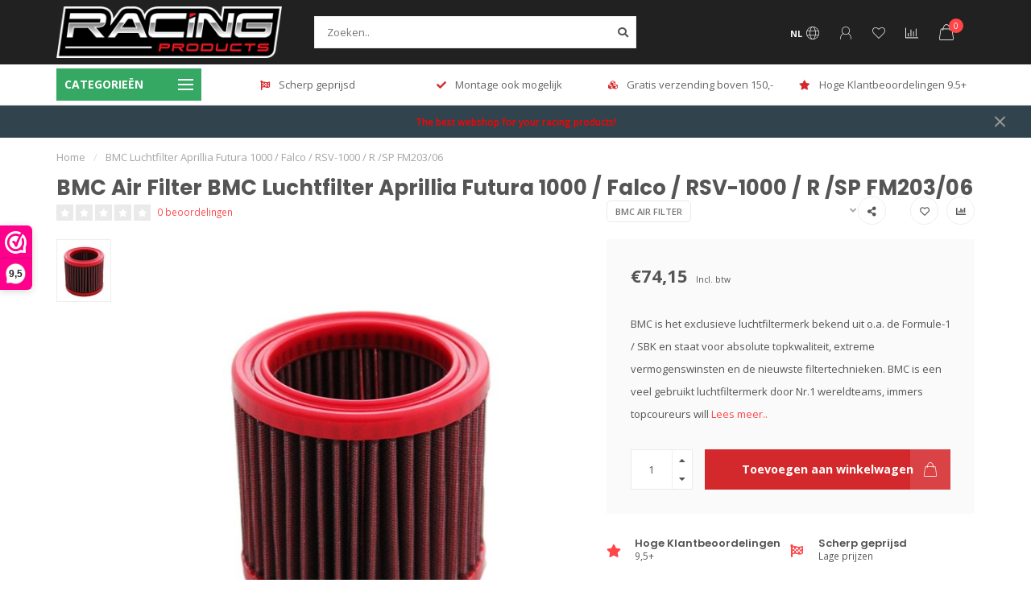

--- FILE ---
content_type: text/html;charset=utf-8
request_url: https://www.racing-products.com/nl/bmc-luchtfilter-aprillia-futura-1000-falco-rsv-100.html
body_size: 44223
content:
<!DOCTYPE html>
<html lang="nl">
  <head>
    
    <!--
        
        Theme Nova | v1.5.3.06122201_1_1
        Theme designed and created by Dyvelopment - We are true e-commerce heroes!
        
        For custom Lightspeed eCom work like custom design or development,
        please contact us at www.dyvelopment.com

          _____                  _                                  _   
         |  __ \                | |                                | |  
         | |  | |_   ___   _____| | ___  _ __  _ __ ___   ___ _ __ | |_ 
         | |  | | | | \ \ / / _ \ |/ _ \| '_ \| '_ ` _ \ / _ \ '_ \| __|
         | |__| | |_| |\ V /  __/ | (_) | |_) | | | | | |  __/ | | | |_ 
         |_____/ \__, | \_/ \___|_|\___/| .__/|_| |_| |_|\___|_| |_|\__|
                  __/ |                 | |                             
                 |___/                  |_|                             
    -->
    
    <meta charset="utf-8"/>
<!-- [START] 'blocks/head.rain' -->
<!--

  (c) 2008-2026 Lightspeed Netherlands B.V.
  http://www.lightspeedhq.com
  Generated: 27-01-2026 @ 09:38:31

-->
<link rel="canonical" href="https://www.racing-products.com/nl/bmc-luchtfilter-aprillia-futura-1000-falco-rsv-100.html"/>
<link rel="alternate" href="https://www.racing-products.com/nl/index.rss" type="application/rss+xml" title="Nieuwe producten"/>
<meta name="robots" content="noodp,noydir"/>
<meta name="google-site-verification" content="bMIoWFTQXyI3qih18ICiJvBUtSmE8SjU8OHZzx-Tkls"/>
<meta property="og:url" content="https://www.racing-products.com/nl/bmc-luchtfilter-aprillia-futura-1000-falco-rsv-100.html?source=facebook"/>
<meta property="og:site_name" content="Racing Products - Druijff Racing"/>
<meta property="og:title" content="BMC Luchtfilter Aprillia Futura 1000 / Falco / RSV-1000 / R /SP FM203/06"/>
<meta property="og:description" content="BMC Luchtfilter Aprillia Futura 1000 / Falco / RSV-1000 / R /SP FM203/06"/>
<meta property="og:image" content="https://cdn.webshopapp.com/shops/274780/files/387552118/bmc-air-filter-bmc-luchtfilter-aprillia-futura-100.jpg"/>
<script>
(function(w,d,s,l,i){w[l]=w[l]||[];w[l].push({'gtm.start':
new Date().getTime(),event:'gtm.js'});var f=d.getElementsByTagName(s)[0],
j=d.createElement(s),dl=l!='dataLayer'?'&l='+l:'';j.async=true;j.src=
'https://www.googletagmanager.com/gtm.js?id='+i+dl;f.parentNode.insertBefore(j,f);
})(window,document,'script','dataLayer','GTM-5Z762F2');

</script>
<script src="https://facebook.dmwsconnector.nl/shop-assets/274780/capi.js?id=48d27e639af2a980dbee73167b940051"></script>
<!--[if lt IE 9]>
<script src="https://cdn.webshopapp.com/assets/html5shiv.js?2025-02-20"></script>
<![endif]-->
<!-- [END] 'blocks/head.rain' -->
    
        	  	              	    	    	    	    	    	         
        <title>BMC Luchtfilter Aprillia Futura 1000 / Falco / RSV-1000 / R /SP FM203/06 - Racing Products - Druijff Racing</title>
    
    <meta name="description" content="BMC Luchtfilter Aprillia Futura 1000 / Falco / RSV-1000 / R /SP FM203/06" />
    <meta name="keywords" content="BMC Luchtfilter" />
    
        
    <meta http-equiv="X-UA-Compatible" content="IE=edge">
    <meta name="viewport" content="width=device-width, initial-scale=1.0, maximum-scale=1.0, user-scalable=0">
    <meta name="apple-mobile-web-app-capable" content="yes">
    <meta name="apple-mobile-web-app-status-bar-style" content="black">
    
        	        
		<link rel="preconnect" href="https://cdn.webshopapp.com/">
		<link rel="preconnect" href="https://assets.webshopapp.com">	
    		<link rel="preconnect" href="https://fonts.googleapis.com">
		<link rel="preconnect" href="https://fonts.gstatic.com" crossorigin>
		<link rel="dns-prefetch" href="https://fonts.googleapis.com">
		<link rel="dns-prefetch" href="https://fonts.gstatic.com" crossorigin>
    		<link rel="dns-prefetch" href="https://cdn.webshopapp.com/">
		<link rel="dns-prefetch" href="https://assets.webshopapp.com">	

    <link rel="shortcut icon" href="https://cdn.webshopapp.com/shops/274780/themes/183862/v/946820/assets/favicon.ico?20240717200224" type="image/x-icon" />
    <script src="https://cdn.webshopapp.com/shops/274780/themes/183862/assets/jquery-1-12-4-min.js?20260124235933"></script>
    
    <script>!navigator.userAgent.match('MSIE 10.0;') || document.write('<script src="https://cdn.webshopapp.com/shops/274780/themes/183862/assets/proto-polyfill.js?20260124235933">\x3C/script>')</script>
    <script>if(navigator.userAgent.indexOf("MSIE ") > -1 || navigator.userAgent.indexOf("Trident/") > -1) { document.write('<script src="https://cdn.webshopapp.com/shops/274780/themes/183862/assets/intersection-observer-polyfill.js?20260124235933">\x3C/script>') }</script>
    
        <link href="//fonts.googleapis.com/css?family=Open%20Sans:400,300,600,700|Poppins:300,400,600,700&amp;display=swap" rel="preload" as="style">
    <link href="//fonts.googleapis.com/css?family=Open%20Sans:400,300,600,700|Poppins:300,400,600,700&amp;display=swap" rel="stylesheet">
        
    <link rel="preload" href="https://cdn.webshopapp.com/shops/274780/themes/183862/assets/fontawesome-5-min.css?20260124235933" as="style">
    <link rel="stylesheet" href="https://cdn.webshopapp.com/shops/274780/themes/183862/assets/fontawesome-5-min.css?20260124235933">
    
    <link rel="preload" href="https://cdn.webshopapp.com/shops/274780/themes/183862/assets/bootstrap-min.css?20260124235933" as="style">
    <link rel="stylesheet" href="https://cdn.webshopapp.com/shops/274780/themes/183862/assets/bootstrap-min.css?20260124235933">
    
    <link rel="preload" as="script" href="https://cdn.webshopapp.com/assets/gui.js?2025-02-20">
    <script src="https://cdn.webshopapp.com/assets/gui.js?2025-02-20"></script>
    
    <link rel="preload" as="script" href="https://cdn.webshopapp.com/assets/gui-responsive-2-0.js?2025-02-20">
    <script src="https://cdn.webshopapp.com/assets/gui-responsive-2-0.js?2025-02-20"></script>
    
        <link rel="stylesheet" href="https://cdn.webshopapp.com/shops/274780/themes/183862/assets/fancybox-3-5-7-min.css?20260124235933" />
        
    <link rel="preload" href="https://cdn.webshopapp.com/shops/274780/themes/183862/assets/style.css?20260124235933" as="style">
    <link rel="stylesheet" href="https://cdn.webshopapp.com/shops/274780/themes/183862/assets/style.css?20260124235933" />
    
    <!-- User defined styles -->
    <link rel="preload" href="https://cdn.webshopapp.com/shops/274780/themes/183862/assets/settings.css?20260124235933" as="style">
    <link rel="preload" href="https://cdn.webshopapp.com/shops/274780/themes/183862/assets/custom.css?20260124235933" as="style">
    <link rel="stylesheet" href="https://cdn.webshopapp.com/shops/274780/themes/183862/assets/settings.css?20260124235933" />
    <link rel="stylesheet" href="https://cdn.webshopapp.com/shops/274780/themes/183862/assets/custom.css?20260124235933" />
    
    <script>
   var productStorage = {};
   var theme = {};

  </script>    
    <link type="preload" src="https://cdn.webshopapp.com/shops/274780/themes/183862/assets/countdown-min.js?20260124235933" as="script">
    <link type="preload" src="https://cdn.webshopapp.com/shops/274780/themes/183862/assets/swiper-4-min.js?20260124235933" as="script">
    <link type="preload" src="https://cdn.webshopapp.com/shops/274780/themes/183862/assets/swiper-453.js?20260124235933" as="script">
    <link type="preload" src="https://cdn.webshopapp.com/shops/274780/themes/183862/assets/global.js?20260124235933" as="script">
    
            
      </head>
  <body class="layout-custom">
    <div class="body-content"><script type="text/javascript">
  var google_tag_params = {
  ecomm_prodid: '128419588',
  ecomm_pagetype: 'product',
  ecomm_totalvalue: 74.15,
  };
  
  dataLayer = [{
    google_tag_params: window.google_tag_params
  }];
</script><div class="overlay"><i class="fa fa-times"></i></div><header><div id="header-holder"><div class="container"><div id="header-content"><div class="header-left"><div class="categories-button small scroll scroll-nav hidden-sm hidden-xs hidden-xxs"><div class="nav-icon"><div class="bar1"></div><div class="bar3"></div><span>Menu</span></div></div><div id="mobilenav" class="categories-button small mobile visible-sm visible-xs visible-xxs"><div class="nav-icon"><div class="bar1"></div><div class="bar3"></div></div><span>Menu</span></div><span id="mobilesearch" class="visible-xxs visible-xs visible-sm"><a href="https://www.racing-products.com/nl/"><i class="fa fa-search" aria-hidden="true"></i></a></span><a href="https://www.racing-products.com/nl/" class="logo hidden-sm hidden-xs hidden-xxs"><img class="logo" src="https://cdn.webshopapp.com/shops/274780/themes/183862/v/929236/assets/logo.png?20240717200224" alt="Racing Products | We use what we sell, that&#039;s the difference!"></a></div><div class="header-center"><div class="search hidden-sm hidden-xs hidden-xxs"><form action="https://www.racing-products.com/nl/search/" class="searchform" method="get"><div class="search-holder"><input type="text" class="searchbox white" name="q" placeholder="Zoeken.." autocomplete="off"><i class="fa fa-search" aria-hidden="true"></i><i class="fa fa-times clearsearch" aria-hidden="true"></i></div></form><div class="searchcontent hidden-xs hidden-xxs"><div class="searchresults"></div><div class="more"><a href="#" class="search-viewall">Bekijk alle resultaten <span>(0)</span></a></div><div class="noresults">Geen producten gevonden</div></div></div><a href="https://www.racing-products.com/nl/" class="hidden-lg hidden-md hidden-xs hidden-xxs"><img class="logo" src="https://cdn.webshopapp.com/shops/274780/themes/183862/v/929236/assets/logo.png?20240717200224" alt="Racing Products | We use what we sell, that&#039;s the difference!"></a><a href="https://www.racing-products.com/nl/" class="visible-xxs visible-xs"><img class="logo" src="https://cdn.webshopapp.com/shops/274780/themes/183862/v/2799891/assets/logo-mobile.png?20260124235933" alt="Racing Products | We use what we sell, that&#039;s the difference!"></a></div><div class="header-right text-right"><div class="user-actions hidden-sm hidden-xs hidden-xxs"><a href="#" class="header-link" data-fancy="fancy-locale-holder" data-fancy-type="flyout" data-tooltip title="Taal & Valuta" data-placement="bottom"><span class="current-lang">NL</span><i class="nova-icon nova-icon-globe"></i></a><a href="https://www.racing-products.com/nl/account/" class="account header-link" data-fancy="fancy-account-holder" data-tooltip title="Mijn account" data-placement="bottom"><!-- <img src="https://cdn.webshopapp.com/shops/274780/themes/183862/assets/icon-user.svg?20260124235933" alt="My account" class="icon"> --><i class="nova-icon nova-icon-user"></i></a><a href="https://www.racing-products.com/nl/account/wishlist/" class="header-link" data-tooltip title="Verlanglijst" data-placement="bottom" data-fancy="fancy-account-holder"><i class="nova-icon nova-icon-heart"></i></a><a href="" class="header-link compare" data-fancy="fancy-compare-holder" data-fancy-type="flyout" data-tooltip title="Vergelijk" data-placement="bottom"><i class="nova-icon nova-icon-chart"></i></a><div class="fancy-box flyout fancy-compare-holder"><div class="fancy-compare"><div class="row"><div class="col-md-12"><h4>Vergelijk producten</h4></div><div class="col-md-12"><p>U heeft nog geen producten toegevoegd.</p></div></div></div></div><div class="fancy-box flyout fancy-locale-holder"><div class="fancy-locale"><div class=""><label for="">Kies uw taal</label><div class="flex-container middle"><div class="flex-col"><span class="flags nl"></span></div><div class="flex-col flex-grow-1"><select id="" class="fancy-select" onchange="document.location=this.options[this.selectedIndex].getAttribute('data-url')"><option lang="nl" title="Nederlands" data-url="https://www.racing-products.com/nl/go/product/128419588" selected="selected">Nederlands</option><option lang="de" title="Deutsch" data-url="https://www.racing-products.com/de/go/product/128419588">Deutsch</option><option lang="us" title="English (US)" data-url="https://www.racing-products.com/us/go/product/128419588">English (US)</option></select></div></div></div><div class="margin-top-half"><label for="">Kies uw valuta</label><div class="flex-container middle"><div class="flex-col"><span><strong>€</strong></span></div><div class="flex-col flex-grow-1"><select id="" class="fancy-select" onchange="document.location=this.options[this.selectedIndex].getAttribute('data-url')"><option data-url="https://www.racing-products.com/nl/session/currency/eur/" selected="selected">EUR</option><option data-url="https://www.racing-products.com/nl/session/currency/gbp/">£ - GBP</option><option data-url="https://www.racing-products.com/nl/session/currency/usd/">$ - USD</option><option data-url="https://www.racing-products.com/nl/session/currency/chf/">CHF - CHF</option><option data-url="https://www.racing-products.com/nl/session/currency/dkk/">kr - DKK</option><option data-url="https://www.racing-products.com/nl/session/currency/nok/">kr - NOK</option><option data-url="https://www.racing-products.com/nl/session/currency/sek/">kr - SEK</option></select></div></div></div></div></div></div><a href="https://www.racing-products.com/nl/cart/" class="cart header-link" data-fancy="fancy-cart-holder"><div class="cart-icon"><i class="nova-icon nova-icon-shopping-bag"></i><span id="qty" class="highlight-bg cart-total-qty shopping-bag">0</span></div></a></div></div></div></div><div class="cf"></div><div class="subheader-holder"><div class="container"><div class="subheader"><nav class="subheader-nav hidden-sm hidden-xs hidden-xxs"><div class="categories-button main">
          Categorieën
          <div class="nav-icon"><div class="bar1"></div><div class="bar2"></div><div class="bar3"></div></div></div><div class="nav-main-holder"><ul class="nav-main"><li class="nav-main-item"><a href="https://www.racing-products.com/nl/equipment/" class="nav-main-item-name has-subs"><img src="https://cdn.webshopapp.com/shops/274780/files/384801285/35x35x1/image.jpg">
                                            EQUIPMENT
            </a><ul class="nav-main-sub fixed-width level-1"><li class="nav-main-item category-title"><h5>EQUIPMENT</h5></li><li class="nav-main-item"><a href="https://www.racing-products.com/nl/equipment/paddock/" class="nav-sub-item-name has-subs">
              			Paddock
            			</a><ul class="nav-main-sub fixed-width level-2"><li class="nav-main-item category-title"><h5>Paddock</h5></li><li class="nav-main-item"><a href="https://www.racing-products.com/nl/equipment/paddock/gereedschap-bandenspanningsmeter/" class="nav-sub-item-name">
                        Gereedschap &amp; Bandenspanningsmeter
                      </a></li><li class="nav-main-item"><a href="https://www.racing-products.com/nl/equipment/paddock/equipment/" class="nav-sub-item-name">
                        Equipment
                      </a></li><li class="nav-main-item"><a href="https://www.racing-products.com/nl/equipment/paddock/paddockstands/" class="nav-sub-item-name">
                        Paddockstands
                      </a></li><li class="nav-main-item"><a href="https://www.racing-products.com/nl/equipment/paddock/transportmiddelen/" class="nav-sub-item-name">
                        Transportmiddelen
                      </a></li></ul></li><li class="nav-main-item"><a href="https://www.racing-products.com/nl/equipment/riding-gear/" class="nav-sub-item-name has-subs">
              			Riding Gear
            			</a><ul class="nav-main-sub fixed-width level-2"><li class="nav-main-item category-title"><h5>Riding Gear</h5></li><li class="nav-main-item"><a href="https://www.racing-products.com/nl/equipment/riding-gear/kneesliders/" class="nav-sub-item-name">
                        Kneesliders
                      </a></li><li class="nav-main-item"><a href="https://www.racing-products.com/nl/equipment/riding-gear/alpinestars-airbag/" class="nav-sub-item-name">
                        Alpinestars Airbag
                      </a></li><li class="nav-main-item"><a href="https://www.racing-products.com/nl/equipment/riding-gear/rst-race-overall/" class="nav-sub-item-name">
                        RST Race Overall
                      </a></li></ul></li><li class="nav-main-item"><a href="https://www.racing-products.com/nl/equipment/remhendel-beschermer/" class="nav-sub-item-name">
              			Remhendel Beschermer
            			</a></li><li class="nav-main-item"><a href="https://www.racing-products.com/nl/equipment/handvatten/" class="nav-sub-item-name">
              			Handvatten
            			</a></li><li class="nav-main-item"><a href="https://www.racing-products.com/nl/equipment/dashboard-protection-cover/" class="nav-sub-item-name">
              			Dashboard Protection Cover
            			</a></li><li class="nav-main-item"><a href="https://www.racing-products.com/nl/equipment/race-stuurschakelaar/" class="nav-sub-item-name">
              			Race Stuurschakelaar
            			</a></li></ul></li><li class="nav-main-item"><a href="https://www.racing-products.com/nl/laptimers/" class="nav-main-item-name"><img src="https://cdn.webshopapp.com/shops/274780/files/384699242/35x35x1/image.jpg">
                                            LAPTIMERS
            </a></li><li class="nav-main-item"><a href="https://www.racing-products.com/nl/geluids-restrictie/" class="nav-main-item-name"><img src="https://cdn.webshopapp.com/shops/274780/files/489651322/35x35x1/image.jpg">
                                            GELUIDS RESTRICTIE
            </a></li><li class="nav-main-item"><a href="https://www.racing-products.com/nl/clip-ons/" class="nav-main-item-name"><img src="https://cdn.webshopapp.com/shops/274780/files/385376004/35x35x1/image.jpg">
                                            CLIP-ONS
            </a></li><li class="nav-main-item"><a href="https://www.racing-products.com/nl/quickshifters-blippers/" class="nav-main-item-name"><img src="https://cdn.webshopapp.com/shops/274780/files/385378955/35x35x1/image.jpg">
                                            QUICKSHIFTERS &amp; BLIPPERS
            </a></li><li class="nav-main-item"><a href="https://www.racing-products.com/nl/remschakelsets/" class="nav-main-item-name has-subs"><img src="https://cdn.webshopapp.com/shops/274780/files/385377469/35x35x1/image.jpg">
                                            REMSCHAKELSETS
            </a><ul class="nav-main-sub fixed-width level-1"><li class="nav-main-item category-title"><h5>REMSCHAKELSETS</h5></li><li class="nav-main-item"><a href="https://www.racing-products.com/nl/remschakelsets/lightech/" class="nav-sub-item-name has-subs">
              			Lightech
            			</a><ul class="nav-main-sub fixed-width level-2"><li class="nav-main-item category-title"><h5>Lightech</h5></li><li class="nav-main-item"><a href="https://www.racing-products.com/nl/remschakelsets/lightech/aprilia/" class="nav-sub-item-name">
                        Aprilia
                      </a></li><li class="nav-main-item"><a href="https://www.racing-products.com/nl/remschakelsets/lightech/bmw/" class="nav-sub-item-name">
                        BMW
                      </a></li><li class="nav-main-item"><a href="https://www.racing-products.com/nl/remschakelsets/lightech/ducati/" class="nav-sub-item-name">
                        Ducati
                      </a></li><li class="nav-main-item"><a href="https://www.racing-products.com/nl/remschakelsets/lightech/honda/" class="nav-sub-item-name">
                        Honda
                      </a></li><li class="nav-main-item"><a href="https://www.racing-products.com/nl/remschakelsets/lightech/kawasaki/" class="nav-sub-item-name">
                        Kawasaki
                      </a></li><li class="nav-main-item"><a href="https://www.racing-products.com/nl/remschakelsets/lightech/mv-agusta/" class="nav-sub-item-name">
                        MV Agusta
                      </a></li><li class="nav-main-item"><a href="https://www.racing-products.com/nl/remschakelsets/lightech/suzuki/" class="nav-sub-item-name">
                        Suzuki
                      </a></li><li class="nav-main-item"><a href="https://www.racing-products.com/nl/remschakelsets/lightech/triumph/" class="nav-sub-item-name">
                        Triumph
                      </a></li><li class="nav-main-item"><a href="https://www.racing-products.com/nl/remschakelsets/lightech/yamaha/" class="nav-sub-item-name">
                        Yamaha
                      </a></li><li class="nav-main-item"><a href="https://www.racing-products.com/nl/remschakelsets/lightech/spare-parts/" class="nav-sub-item-name">
                        Spare Parts
                      </a></li></ul></li><li class="nav-main-item"><a href="https://www.racing-products.com/nl/remschakelsets/gp-evo-rear-set/" class="nav-sub-item-name">
              			GP EVO rear set
            			</a></li><li class="nav-main-item"><a href="https://www.racing-products.com/nl/remschakelsets/bonamici/" class="nav-sub-item-name">
              			BONAMICI 
            			</a></li><li class="nav-main-item"><a href="https://www.racing-products.com/nl/remschakelsets/arp-racing-parts/" class="nav-sub-item-name has-subs">
              			ARP racing parts
            			</a><ul class="nav-main-sub fixed-width level-2"><li class="nav-main-item category-title"><h5>ARP racing parts</h5></li><li class="nav-main-item"><a href="https://www.racing-products.com/nl/remschakelsets/arp-racing-parts/spare-parts/" class="nav-sub-item-name">
                        Spare Parts
                      </a></li></ul></li><li class="nav-main-item"><a href="https://www.racing-products.com/nl/remschakelsets/pp-tuning/" class="nav-sub-item-name">
              			PP Tuning
            			</a></li></ul></li><li class="nav-main-item"><a href="https://www.racing-products.com/nl/diversen/" class="nav-main-item-name has-subs"><img src="https://cdn.webshopapp.com/shops/274780/files/384801234/35x35x1/image.jpg">
                                            DIVERSEN
            </a><ul class="nav-main-sub fixed-width level-1"><li class="nav-main-item category-title"><h5>DIVERSEN</h5></li><li class="nav-main-item"><a href="https://www.racing-products.com/nl/diversen/jetprime/" class="nav-sub-item-name">
              			Jetprime
            			</a></li><li class="nav-main-item"><a href="https://www.racing-products.com/nl/diversen/extreme-components/" class="nav-sub-item-name has-subs">
              			EXTREME COMPONENTS
            			</a><ul class="nav-main-sub fixed-width level-2"><li class="nav-main-item category-title"><h5>EXTREME COMPONENTS</h5></li><li class="nav-main-item"><a href="https://www.racing-products.com/nl/diversen/extreme-components/accessories/" class="nav-sub-item-name">
                        Accessories
                      </a></li><li class="nav-main-item"><a href="https://www.racing-products.com/nl/diversen/extreme-components/brake-calipers-heatsink/" class="nav-sub-item-name">
                        Brake calipers heatsink
                      </a></li><li class="nav-main-item"><a href="https://www.racing-products.com/nl/diversen/extreme-components/engine-protection/" class="nav-sub-item-name">
                        Engine protection
                      </a></li><li class="nav-main-item"><a href="https://www.racing-products.com/nl/diversen/extreme-components/gp-evo-brake-and-clutch-levers/" class="nav-sub-item-name">
                        GP EVO brake and clutch levers
                      </a></li><li class="nav-main-item"><a href="https://www.racing-products.com/nl/diversen/extreme-components/lever-protection/" class="nav-sub-item-name">
                        Lever protection
                      </a></li><li class="nav-main-item"><a href="https://www.racing-products.com/nl/diversen/extreme-components/master-cylinder-protection/" class="nav-sub-item-name">
                        Master cylinder protection
                      </a></li><li class="nav-main-item"><a href="https://www.racing-products.com/nl/diversen/extreme-components/spare-parts/" class="nav-sub-item-name">
                        Spare parts
                      </a></li></ul></li><li class="nav-main-item"><a href="https://www.racing-products.com/nl/diversen/gb-racing-crashprotectie/" class="nav-sub-item-name has-subs">
              			GB Racing Crashprotectie
            			</a><ul class="nav-main-sub fixed-width level-2"><li class="nav-main-item category-title"><h5>GB Racing Crashprotectie</h5></li><li class="nav-main-item"><a href="https://www.racing-products.com/nl/diversen/gb-racing-crashprotectie/aprilia/" class="nav-sub-item-name">
                        Aprilia
                      </a></li><li class="nav-main-item"><a href="https://www.racing-products.com/nl/diversen/gb-racing-crashprotectie/bmw/" class="nav-sub-item-name">
                        BMW
                      </a></li><li class="nav-main-item"><a href="https://www.racing-products.com/nl/diversen/gb-racing-crashprotectie/ducati/" class="nav-sub-item-name">
                        Ducati
                      </a></li><li class="nav-main-item"><a href="https://www.racing-products.com/nl/diversen/gb-racing-crashprotectie/honda/" class="nav-sub-item-name">
                        Honda
                      </a></li><li class="nav-main-item"><a href="https://www.racing-products.com/nl/diversen/gb-racing-crashprotectie/kawasaki/" class="nav-sub-item-name">
                        Kawasaki
                      </a></li><li class="nav-main-item"><a href="https://www.racing-products.com/nl/diversen/gb-racing-crashprotectie/mv-agusta/" class="nav-sub-item-name">
                        MV Agusta
                      </a></li><li class="nav-main-item"><a href="https://www.racing-products.com/nl/diversen/gb-racing-crashprotectie/suzuki/" class="nav-sub-item-name">
                        Suzuki
                      </a></li><li class="nav-main-item"><a href="https://www.racing-products.com/nl/diversen/gb-racing-crashprotectie/triumph/" class="nav-sub-item-name">
                         Triumph
                      </a></li><li class="nav-main-item"><a href="https://www.racing-products.com/nl/diversen/gb-racing-crashprotectie/yamaha/" class="nav-sub-item-name">
                        Yamaha
                      </a></li><li class="nav-main-item"><a href="https://www.racing-products.com/nl/diversen/gb-racing-crashprotectie/universeel/" class="nav-sub-item-name">
                        Universeel
                      </a></li></ul></li><li class="nav-main-item"><a href="https://www.racing-products.com/nl/diversen/accus/" class="nav-sub-item-name has-subs">
              			Accu&#039;s
            			</a><ul class="nav-main-sub fixed-width level-2"><li class="nav-main-item category-title"><h5>Accu&#039;s</h5></li><li class="nav-main-item"><a href="https://www.racing-products.com/nl/diversen/accus/accus-race/" class="nav-sub-item-name">
                        Accu&#039;s - Race
                      </a></li><li class="nav-main-item"><a href="https://www.racing-products.com/nl/diversen/accus/skyrich/" class="nav-sub-item-name">
                        Skyrich
                      </a></li><li class="nav-main-item"><a href="https://www.racing-products.com/nl/diversen/accus/bs-battery/" class="nav-sub-item-name">
                        BS Battery
                      </a></li><li class="nav-main-item"><a href="https://www.racing-products.com/nl/diversen/accus/yuasa/" class="nav-sub-item-name">
                        Yuasa
                      </a></li><li class="nav-main-item"><a href="https://www.racing-products.com/nl/diversen/accus/druppellader/" class="nav-sub-item-name">
                        Druppellader
                      </a></li></ul></li><li class="nav-main-item"><a href="https://www.racing-products.com/nl/diversen/i2m/" class="nav-sub-item-name has-subs">
              			I2M
            			</a><ul class="nav-main-sub fixed-width level-2"><li class="nav-main-item category-title"><h5>I2M</h5></li><li class="nav-main-item"><a href="https://www.racing-products.com/nl/diversen/i2m/dashboard/" class="nav-sub-item-name">
                        Dashboard
                      </a></li><li class="nav-main-item"><a href="https://www.racing-products.com/nl/diversen/i2m/abs-remover-eliminator/" class="nav-sub-item-name">
                        ABS Remover - Eliminator
                      </a></li><li class="nav-main-item"><a href="https://www.racing-products.com/nl/diversen/i2m/sensoren/" class="nav-sub-item-name">
                        Sensoren
                      </a></li></ul></li><li class="nav-main-item"><a href="https://www.racing-products.com/nl/diversen/lucht-en-oliefilters/" class="nav-sub-item-name has-subs">
              			Lucht- en oliefilters
            			</a><ul class="nav-main-sub fixed-width level-2"><li class="nav-main-item category-title"><h5>Lucht- en oliefilters</h5></li><li class="nav-main-item"><a href="https://www.racing-products.com/nl/diversen/lucht-en-oliefilters/filters-race/" class="nav-sub-item-name">
                        Filters - Race
                      </a></li><li class="nav-main-item"><a href="https://www.racing-products.com/nl/diversen/lucht-en-oliefilters/bmc-luchtfilter/" class="nav-sub-item-name">
                        BMC Luchtfilter
                      </a></li><li class="nav-main-item"><a href="https://www.racing-products.com/nl/diversen/lucht-en-oliefilters/hiflo-oliefilter/" class="nav-sub-item-name">
                        HIFLO Oliefilter
                      </a></li><li class="nav-main-item"><a href="https://www.racing-products.com/nl/diversen/lucht-en-oliefilters/hiflo-luchtfilter/" class="nav-sub-item-name">
                        HIFLO Luchtfilter
                      </a></li></ul></li><li class="nav-main-item"><a href="https://www.racing-products.com/nl/diversen/snelgas/" class="nav-sub-item-name">
              			Snelgas
            			</a></li><li class="nav-main-item"><a href="https://www.racing-products.com/nl/diversen/suterclutch/" class="nav-sub-item-name">
              			SuterClutch
            			</a></li><li class="nav-main-item"><a href="https://www.racing-products.com/nl/diversen/tankdop/" class="nav-sub-item-name">
              			Tankdop
            			</a></li><li class="nav-main-item"><a href="https://www.racing-products.com/nl/diversen/kettingspanners/" class="nav-sub-item-name">
              			Kettingspanners
            			</a></li><li class="nav-main-item"><a href="https://www.racing-products.com/nl/diversen/bougie/" class="nav-sub-item-name">
              			Bougie
            			</a></li><li class="nav-main-item"><a href="https://www.racing-products.com/nl/diversen/brentuning-moto/" class="nav-sub-item-name">
              			BrenTuning Moto
            			</a></li><li class="nav-main-item"><a href="https://www.racing-products.com/nl/diversen/lightech/" class="nav-sub-item-name">
              			LighTech
            			</a></li><li class="nav-main-item"><a href="https://www.racing-products.com/nl/diversen/samco/" class="nav-sub-item-name">
              			SAMCO
            			</a></li><li class="nav-main-item"><a href="https://www.racing-products.com/nl/diversen/bonamici-racing/" class="nav-sub-item-name has-subs">
              			Bonamici Racing
            			</a><ul class="nav-main-sub fixed-width level-2"><li class="nav-main-item category-title"><h5>Bonamici Racing</h5></li><li class="nav-main-item"><a href="https://www.racing-products.com/nl/diversen/bonamici-racing/bonamici-dashboard-protection-cover/" class="nav-sub-item-name">
                        Bonamici Dashboard Protection Cover
                      </a></li><li class="nav-main-item"><a href="https://www.racing-products.com/nl/diversen/bonamici-racing/bonamici-clip-ons/" class="nav-sub-item-name">
                        Bonamici Clip-ons
                      </a></li><li class="nav-main-item"><a href="https://www.racing-products.com/nl/diversen/bonamici-racing/kroonplaten/" class="nav-sub-item-name">
                        Kroonplaten
                      </a></li><li class="nav-main-item"><a href="https://www.racing-products.com/nl/diversen/bonamici-racing/hendels/" class="nav-sub-item-name">
                        Hendels
                      </a></li><li class="nav-main-item"><a href="https://www.racing-products.com/nl/diversen/bonamici-racing/hendel-protectie/" class="nav-sub-item-name">
                        Hendel Protectie
                      </a></li><li class="nav-main-item"><a href="https://www.racing-products.com/nl/diversen/bonamici-racing/remversteller-remote-control/" class="nav-sub-item-name">
                        Remversteller / Remote control
                      </a></li><li class="nav-main-item"><a href="https://www.racing-products.com/nl/diversen/bonamici-racing/tankdoppen/" class="nav-sub-item-name">
                        Tankdoppen
                      </a></li><li class="nav-main-item"><a href="https://www.racing-products.com/nl/diversen/bonamici-racing/kettingspanners/" class="nav-sub-item-name">
                        Kettingspanners
                      </a></li><li class="nav-main-item"><a href="https://www.racing-products.com/nl/diversen/bonamici-racing/motorblok-protectie/" class="nav-sub-item-name">
                        Motorblok Protectie
                      </a></li><li class="nav-main-item"><a href="https://www.racing-products.com/nl/diversen/bonamici-racing/bobbins/" class="nav-sub-item-name">
                        Bobbins
                      </a></li></ul></li></ul></li><li class="nav-main-item"><a href="https://www.racing-products.com/nl/racekuipen-en-toebehoor/" class="nav-main-item-name has-subs"><img src="https://cdn.webshopapp.com/shops/274780/files/385656224/35x35x1/image.jpg">
                                            RACEKUIPEN EN  TOEBEHOOR
            </a><ul class="nav-main-sub fixed-width level-1"><li class="nav-main-item category-title"><h5>RACEKUIPEN EN  TOEBEHOOR</h5></li><li class="nav-main-item"><a href="https://www.racing-products.com/nl/racekuipen-en-toebehoor/full-six-carbon/" class="nav-sub-item-name has-subs">
              			Full Six Carbon
            			</a><ul class="nav-main-sub fixed-width level-2"><li class="nav-main-item category-title"><h5>Full Six Carbon</h5></li><li class="nav-main-item"><a href="https://www.racing-products.com/nl/racekuipen-en-toebehoor/full-six-carbon/ducati-panigale/" class="nav-sub-item-name">
                        Ducati Panigale
                      </a><ul class="nav-main-sub fixed-width level-3"><li class="nav-main-item category-title"><h5>Ducati Panigale</h5></li><li class="nav-main-item"><a href="https://www.racing-products.com/nl/racekuipen-en-toebehoor/full-six-carbon/ducati-panigale/1199-2011-2014/" class="nav-sub-item-name">
                            1199 (2011 -2014)
                          </a></li><li class="nav-main-item"><a href="https://www.racing-products.com/nl/racekuipen-en-toebehoor/full-six-carbon/ducati-panigale/1299-2015-2017/" class="nav-sub-item-name">
                            1299 (2015 - 2017)
                          </a></li><li class="nav-main-item"><a href="https://www.racing-products.com/nl/racekuipen-en-toebehoor/full-six-carbon/ducati-panigale/899-2013-2016/" class="nav-sub-item-name">
                            899 (2013- 2016)
                          </a></li><li class="nav-main-item"><a href="https://www.racing-products.com/nl/racekuipen-en-toebehoor/full-six-carbon/ducati-panigale/959-2016-2019/" class="nav-sub-item-name">
                            959 (2016 - 2019)
                          </a></li><li class="nav-main-item"><a href="https://www.racing-products.com/nl/racekuipen-en-toebehoor/full-six-carbon/ducati-panigale/955-v2-2020/" class="nav-sub-item-name">
                            955 V2 (2020 - )
                          </a></li><li class="nav-main-item"><a href="https://www.racing-products.com/nl/racekuipen-en-toebehoor/full-six-carbon/ducati-panigale/1299-r-2015-2018/" class="nav-sub-item-name">
                            1299 R (2015-2018)
                          </a></li><li class="nav-main-item"><a href="https://www.racing-products.com/nl/racekuipen-en-toebehoor/full-six-carbon/ducati-panigale/v4-2018-2019/" class="nav-sub-item-name">
                            V4 (2018 - 2019)
                          </a></li><li class="nav-main-item"><a href="https://www.racing-products.com/nl/racekuipen-en-toebehoor/full-six-carbon/ducati-panigale/v4r-2019-v4-2020/" class="nav-sub-item-name">
                            V4R (2019 - ) / V4 (2020-)
                          </a></li><li class="nav-main-item"><a href="https://www.racing-products.com/nl/racekuipen-en-toebehoor/full-six-carbon/ducati-panigale/panigale-v4-2022/" class="nav-sub-item-name">
                            Panigale V4 (2022 -)
                          </a></li></ul></li><li class="nav-main-item"><a href="https://www.racing-products.com/nl/racekuipen-en-toebehoor/full-six-carbon/ducati-streetfighter/" class="nav-sub-item-name">
                        Ducati Streetfighter
                      </a><ul class="nav-main-sub fixed-width level-3"><li class="nav-main-item category-title"><h5>Ducati Streetfighter</h5></li><li class="nav-main-item"><a href="https://www.racing-products.com/nl/racekuipen-en-toebehoor/full-six-carbon/ducati-streetfighter/jk-848-1100-2009-2019/" class="nav-sub-item-name">
                            JK 848/1100 (2009 - 2019)
                          </a></li><li class="nav-main-item"><a href="https://www.racing-products.com/nl/racekuipen-en-toebehoor/full-six-carbon/ducati-streetfighter/v4-2020/" class="nav-sub-item-name">
                            V4 (2020 - )
                          </a></li></ul></li><li class="nav-main-item"><a href="https://www.racing-products.com/nl/racekuipen-en-toebehoor/full-six-carbon/ducati-multistrada/" class="nav-sub-item-name">
                        Ducati Multistrada
                      </a><ul class="nav-main-sub fixed-width level-3"><li class="nav-main-item category-title"><h5>Ducati Multistrada</h5></li><li class="nav-main-item"><a href="https://www.racing-products.com/nl/racekuipen-en-toebehoor/full-six-carbon/ducati-multistrada/1200-2010-2014/" class="nav-sub-item-name">
                            1200 (2010 - 2014)
                          </a></li><li class="nav-main-item"><a href="https://www.racing-products.com/nl/racekuipen-en-toebehoor/full-six-carbon/ducati-multistrada/1200-2015-2017/" class="nav-sub-item-name">
                            1200 (2015- 2017)
                          </a></li><li class="nav-main-item"><a href="https://www.racing-products.com/nl/racekuipen-en-toebehoor/full-six-carbon/ducati-multistrada/1260-2018/" class="nav-sub-item-name">
                            1260 (2018- )
                          </a></li><li class="nav-main-item"><a href="https://www.racing-products.com/nl/racekuipen-en-toebehoor/full-six-carbon/ducati-multistrada/950-2017/" class="nav-sub-item-name">
                            950 (2017- )
                          </a></li></ul></li><li class="nav-main-item"><a href="https://www.racing-products.com/nl/racekuipen-en-toebehoor/full-six-carbon/ducati-hypermotard/" class="nav-sub-item-name">
                        Ducati Hypermotard
                      </a><ul class="nav-main-sub fixed-width level-3"><li class="nav-main-item category-title"><h5>Ducati Hypermotard</h5></li><li class="nav-main-item"><a href="https://www.racing-products.com/nl/racekuipen-en-toebehoor/full-six-carbon/ducati-hypermotard/796-1100-2007-2012/" class="nav-sub-item-name">
                            796/1100 (2007 - 2012)
                          </a></li><li class="nav-main-item"><a href="https://www.racing-products.com/nl/racekuipen-en-toebehoor/full-six-carbon/ducati-hypermotard/821-939-2013-2018/" class="nav-sub-item-name">
                            821/939 (2013-2018)
                          </a></li></ul></li><li class="nav-main-item"><a href="https://www.racing-products.com/nl/racekuipen-en-toebehoor/full-six-carbon/ducati-monster/" class="nav-sub-item-name">
                        Ducati Monster
                      </a><ul class="nav-main-sub fixed-width level-3"><li class="nav-main-item category-title"><h5>Ducati Monster</h5></li><li class="nav-main-item"><a href="https://www.racing-products.com/nl/racekuipen-en-toebehoor/full-six-carbon/ducati-monster/1200r-2016/" class="nav-sub-item-name">
                            1200R (2016-)
                          </a></li><li class="nav-main-item"><a href="https://www.racing-products.com/nl/racekuipen-en-toebehoor/full-six-carbon/ducati-monster/821-2014-2016/" class="nav-sub-item-name">
                            821 (2014-2016)
                          </a></li><li class="nav-main-item"><a href="https://www.racing-products.com/nl/racekuipen-en-toebehoor/full-six-carbon/ducati-monster/1200-2014-2016/" class="nav-sub-item-name">
                            1200 (2014-2016)
                          </a></li><li class="nav-main-item"><a href="https://www.racing-products.com/nl/racekuipen-en-toebehoor/full-six-carbon/ducati-monster/1200-2017/" class="nav-sub-item-name">
                            1200 (2017-)
                          </a></li><li class="nav-main-item"><a href="https://www.racing-products.com/nl/racekuipen-en-toebehoor/full-six-carbon/ducati-monster/696-796-1100-john-keogh/" class="nav-sub-item-name">
                            696 / 796 / 1100 + John Keogh
                          </a></li><li class="nav-main-item"><a href="https://www.racing-products.com/nl/racekuipen-en-toebehoor/full-six-carbon/ducati-monster/s2r-s4r-2005-2007/" class="nav-sub-item-name">
                            S2R / S4R (2005-2007)
                          </a></li></ul></li><li class="nav-main-item"><a href="https://www.racing-products.com/nl/racekuipen-en-toebehoor/full-six-carbon/ducati-overig/" class="nav-sub-item-name">
                        Ducati Overig
                      </a><ul class="nav-main-sub fixed-width level-3"><li class="nav-main-item category-title"><h5>Ducati Overig</h5></li><li class="nav-main-item"><a href="https://www.racing-products.com/nl/racekuipen-en-toebehoor/full-six-carbon/ducati-overig/748-916-996-998/" class="nav-sub-item-name">
                            748 / 916 / 996 / 998
                          </a></li><li class="nav-main-item"><a href="https://www.racing-products.com/nl/racekuipen-en-toebehoor/full-six-carbon/ducati-overig/749-999/" class="nav-sub-item-name">
                            749 / 999
                          </a></li><li class="nav-main-item"><a href="https://www.racing-products.com/nl/racekuipen-en-toebehoor/full-six-carbon/ducati-overig/848-s-r-1098-s-r-1198-s-r/" class="nav-sub-item-name">
                            848 S/R / 1098 S/R / 1198 S/R
                          </a></li><li class="nav-main-item"><a href="https://www.racing-products.com/nl/racekuipen-en-toebehoor/full-six-carbon/ducati-overig/939-supersport/" class="nav-sub-item-name">
                            939 SUPERSPORT
                          </a></li><li class="nav-main-item"><a href="https://www.racing-products.com/nl/racekuipen-en-toebehoor/full-six-carbon/ducati-overig/diavel/" class="nav-sub-item-name">
                            DIAVEL
                          </a></li><li class="nav-main-item"><a href="https://www.racing-products.com/nl/racekuipen-en-toebehoor/full-six-carbon/ducati-overig/scrambler/" class="nav-sub-item-name">
                            SCRAMBLER
                          </a></li><li class="nav-main-item"><a href="https://www.racing-products.com/nl/racekuipen-en-toebehoor/full-six-carbon/ducati-overig/x-diavel/" class="nav-sub-item-name">
                            X DIAVEL
                          </a></li></ul></li><li class="nav-main-item"><a href="https://www.racing-products.com/nl/racekuipen-en-toebehoor/full-six-carbon/aprilia/" class="nav-sub-item-name">
                        Aprilia
                      </a><ul class="nav-main-sub fixed-width level-3"><li class="nav-main-item category-title"><h5>Aprilia</h5></li><li class="nav-main-item"><a href="https://www.racing-products.com/nl/racekuipen-en-toebehoor/full-six-carbon/aprilia/rsv4/" class="nav-sub-item-name">
                            RSV4
                          </a></li><li class="nav-main-item"><a href="https://www.racing-products.com/nl/racekuipen-en-toebehoor/full-six-carbon/aprilia/tuono-v4/" class="nav-sub-item-name">
                            TUONO V4
                          </a></li></ul></li><li class="nav-main-item"><a href="https://www.racing-products.com/nl/racekuipen-en-toebehoor/full-six-carbon/bmw/" class="nav-sub-item-name">
                        BMW
                      </a><ul class="nav-main-sub fixed-width level-3"><li class="nav-main-item category-title"><h5>BMW</h5></li><li class="nav-main-item"><a href="https://www.racing-products.com/nl/racekuipen-en-toebehoor/full-six-carbon/bmw/r-nine-t/" class="nav-sub-item-name">
                            R NINE T
                          </a></li><li class="nav-main-item"><a href="https://www.racing-products.com/nl/racekuipen-en-toebehoor/full-six-carbon/bmw/s1000xr/" class="nav-sub-item-name">
                            S1000XR
                          </a></li><li class="nav-main-item"><a href="https://www.racing-products.com/nl/racekuipen-en-toebehoor/full-six-carbon/bmw/s1000r/" class="nav-sub-item-name">
                            S1000R
                          </a></li><li class="nav-main-item"><a href="https://www.racing-products.com/nl/racekuipen-en-toebehoor/full-six-carbon/bmw/s1000rr/" class="nav-sub-item-name">
                            S1000RR
                          </a></li></ul></li><li class="nav-main-item"><a href="https://www.racing-products.com/nl/racekuipen-en-toebehoor/full-six-carbon/honda/" class="nav-sub-item-name">
                        Honda
                      </a><ul class="nav-main-sub fixed-width level-3"><li class="nav-main-item category-title"><h5>Honda</h5></li><li class="nav-main-item"><a href="https://www.racing-products.com/nl/racekuipen-en-toebehoor/full-six-carbon/honda/cbr-1000rr-fireblade-2017-2019/" class="nav-sub-item-name">
                            CBR 1000RR FIREBLADE (2017 - 2019)
                          </a></li></ul></li><li class="nav-main-item"><a href="https://www.racing-products.com/nl/racekuipen-en-toebehoor/full-six-carbon/kawasaki/" class="nav-sub-item-name">
                        Kawasaki
                      </a><ul class="nav-main-sub fixed-width level-3"><li class="nav-main-item category-title"><h5>Kawasaki</h5></li><li class="nav-main-item"><a href="https://www.racing-products.com/nl/racekuipen-en-toebehoor/full-six-carbon/kawasaki/zx-10r-2011-2015/" class="nav-sub-item-name">
                            ZX-10R (2011-2015)
                          </a></li><li class="nav-main-item"><a href="https://www.racing-products.com/nl/racekuipen-en-toebehoor/full-six-carbon/kawasaki/z900rs/" class="nav-sub-item-name">
                            Z900RS
                          </a></li></ul></li><li class="nav-main-item"><a href="https://www.racing-products.com/nl/racekuipen-en-toebehoor/full-six-carbon/ktm/" class="nav-sub-item-name">
                        KTM
                      </a><ul class="nav-main-sub fixed-width level-3"><li class="nav-main-item category-title"><h5>KTM</h5></li><li class="nav-main-item"><a href="https://www.racing-products.com/nl/racekuipen-en-toebehoor/full-six-carbon/ktm/exc-300-2018/" class="nav-sub-item-name">
                            EXC 300 (2018- )
                          </a></li></ul></li><li class="nav-main-item"><a href="https://www.racing-products.com/nl/racekuipen-en-toebehoor/full-six-carbon/mv-agusta/" class="nav-sub-item-name">
                        MV Agusta
                      </a><ul class="nav-main-sub fixed-width level-3"><li class="nav-main-item category-title"><h5>MV Agusta</h5></li><li class="nav-main-item"><a href="https://www.racing-products.com/nl/racekuipen-en-toebehoor/full-six-carbon/mv-agusta/brutale-800-2015/" class="nav-sub-item-name">
                            BRUTALE 800 (2015-)
                          </a></li><li class="nav-main-item"><a href="https://www.racing-products.com/nl/racekuipen-en-toebehoor/full-six-carbon/mv-agusta/f3-675-800/" class="nav-sub-item-name">
                             F3 675/800
                          </a></li><li class="nav-main-item"><a href="https://www.racing-products.com/nl/racekuipen-en-toebehoor/full-six-carbon/mv-agusta/f4-750-1000-1999-2008/" class="nav-sub-item-name">
                            F4 750 / 1000 (1999 - 2008)
                          </a></li></ul></li><li class="nav-main-item"><a href="https://www.racing-products.com/nl/racekuipen-en-toebehoor/full-six-carbon/yamaha/" class="nav-sub-item-name">
                        Yamaha
                      </a><ul class="nav-main-sub fixed-width level-3"><li class="nav-main-item category-title"><h5>Yamaha</h5></li><li class="nav-main-item"><a href="https://www.racing-products.com/nl/racekuipen-en-toebehoor/full-six-carbon/yamaha/yzf-r1-2015-2019/" class="nav-sub-item-name">
                            YZF-R1 (2015 - 2019)
                          </a></li><li class="nav-main-item"><a href="https://www.racing-products.com/nl/racekuipen-en-toebehoor/full-six-carbon/yamaha/yzf-r1-2020/" class="nav-sub-item-name">
                            YZF-R1 (2020-)
                          </a></li></ul></li><li class="nav-main-item"><a href="https://www.racing-products.com/nl/racekuipen-en-toebehoor/full-six-carbon/accessoires/" class="nav-sub-item-name">
                        Accessoires
                      </a></li><li class="nav-main-item"><a href="https://www.racing-products.com/nl/racekuipen-en-toebehoor/full-six-carbon/remhendel-beschermer/" class="nav-sub-item-name">
                        Remhendel Beschermer
                      </a></li></ul></li><li class="nav-main-item"><a href="https://www.racing-products.com/nl/racekuipen-en-toebehoor/xtreme-components/" class="nav-sub-item-name has-subs">
              			XTREME COMPONENTS
            			</a><ul class="nav-main-sub fixed-width level-2"><li class="nav-main-item category-title"><h5>XTREME COMPONENTS</h5></li><li class="nav-main-item"><a href="https://www.racing-products.com/nl/racekuipen-en-toebehoor/xtreme-components/fairings-in-black-fiber/" class="nav-sub-item-name">
                        Fairings in Black Fiber
                      </a></li><li class="nav-main-item"><a href="https://www.racing-products.com/nl/racekuipen-en-toebehoor/xtreme-components/racing-windscreen/" class="nav-sub-item-name">
                        Racing windscreen
                      </a></li><li class="nav-main-item"><a href="https://www.racing-products.com/nl/racekuipen-en-toebehoor/xtreme-components/fairings-in-epotex/" class="nav-sub-item-name">
                        Fairings in Epotex
                      </a></li><li class="nav-main-item"><a href="https://www.racing-products.com/nl/racekuipen-en-toebehoor/xtreme-components/fairings-in-carbon-fiber/" class="nav-sub-item-name">
                        Fairings in Carbon fiber
                      </a></li></ul></li><li class="nav-main-item"><a href="https://www.racing-products.com/nl/racekuipen-en-toebehoor/tovami-crc/" class="nav-sub-item-name has-subs">
              			Tovami - CRC
            			</a><ul class="nav-main-sub fixed-width level-2"><li class="nav-main-item category-title"><h5>Tovami - CRC</h5></li><li class="nav-main-item"><a href="https://www.racing-products.com/nl/racekuipen-en-toebehoor/tovami-crc/aprilia/" class="nav-sub-item-name">
                        Aprilia
                      </a></li><li class="nav-main-item"><a href="https://www.racing-products.com/nl/racekuipen-en-toebehoor/tovami-crc/bmw/" class="nav-sub-item-name">
                        BMW
                      </a></li><li class="nav-main-item"><a href="https://www.racing-products.com/nl/racekuipen-en-toebehoor/tovami-crc/ducati/" class="nav-sub-item-name">
                        Ducati
                      </a></li><li class="nav-main-item"><a href="https://www.racing-products.com/nl/racekuipen-en-toebehoor/tovami-crc/honda/" class="nav-sub-item-name">
                        Honda
                      </a></li><li class="nav-main-item"><a href="https://www.racing-products.com/nl/racekuipen-en-toebehoor/tovami-crc/kawasaki/" class="nav-sub-item-name">
                        Kawasaki
                      </a></li><li class="nav-main-item"><a href="https://www.racing-products.com/nl/racekuipen-en-toebehoor/tovami-crc/mv-agusta/" class="nav-sub-item-name">
                        MV Agusta
                      </a></li><li class="nav-main-item"><a href="https://www.racing-products.com/nl/racekuipen-en-toebehoor/tovami-crc/suzuki/" class="nav-sub-item-name">
                        Suzuki
                      </a></li><li class="nav-main-item"><a href="https://www.racing-products.com/nl/racekuipen-en-toebehoor/tovami-crc/triumph/" class="nav-sub-item-name">
                        Triumph
                      </a></li><li class="nav-main-item"><a href="https://www.racing-products.com/nl/racekuipen-en-toebehoor/tovami-crc/yamaha/" class="nav-sub-item-name">
                        Yamaha
                      </a></li></ul></li><li class="nav-main-item"><a href="https://www.racing-products.com/nl/racekuipen-en-toebehoor/bikesplast-racekuipen/" class="nav-sub-item-name has-subs">
              			Bikesplast Racekuipen
            			</a><ul class="nav-main-sub fixed-width level-2"><li class="nav-main-item category-title"><h5>Bikesplast Racekuipen</h5></li><li class="nav-main-item"><a href="https://www.racing-products.com/nl/racekuipen-en-toebehoor/bikesplast-racekuipen/aprilia/" class="nav-sub-item-name">
                        Aprilia
                      </a></li><li class="nav-main-item"><a href="https://www.racing-products.com/nl/racekuipen-en-toebehoor/bikesplast-racekuipen/bmw/" class="nav-sub-item-name">
                        BMW
                      </a></li><li class="nav-main-item"><a href="https://www.racing-products.com/nl/racekuipen-en-toebehoor/bikesplast-racekuipen/ducati/" class="nav-sub-item-name">
                        Ducati
                      </a></li><li class="nav-main-item"><a href="https://www.racing-products.com/nl/racekuipen-en-toebehoor/bikesplast-racekuipen/honda/" class="nav-sub-item-name">
                        Honda
                      </a></li><li class="nav-main-item"><a href="https://www.racing-products.com/nl/racekuipen-en-toebehoor/bikesplast-racekuipen/kawasaki/" class="nav-sub-item-name">
                        Kawasaki
                      </a></li><li class="nav-main-item"><a href="https://www.racing-products.com/nl/racekuipen-en-toebehoor/bikesplast-racekuipen/ktm/" class="nav-sub-item-name">
                        KTM
                      </a></li><li class="nav-main-item"><a href="https://www.racing-products.com/nl/racekuipen-en-toebehoor/bikesplast-racekuipen/mv-agusta/" class="nav-sub-item-name">
                        MV Agusta
                      </a></li><li class="nav-main-item"><a href="https://www.racing-products.com/nl/racekuipen-en-toebehoor/bikesplast-racekuipen/suzuki/" class="nav-sub-item-name">
                        Suzuki
                      </a></li><li class="nav-main-item"><a href="https://www.racing-products.com/nl/racekuipen-en-toebehoor/bikesplast-racekuipen/triumph/" class="nav-sub-item-name">
                        Triumph
                      </a></li><li class="nav-main-item"><a href="https://www.racing-products.com/nl/racekuipen-en-toebehoor/bikesplast-racekuipen/yamaha/" class="nav-sub-item-name">
                        Yamaha
                      </a></li></ul></li><li class="nav-main-item"><a href="https://www.racing-products.com/nl/racekuipen-en-toebehoor/subframes-kuipsteun/" class="nav-sub-item-name has-subs">
              			Subframes &amp; Kuipsteun
            			</a><ul class="nav-main-sub fixed-width level-2"><li class="nav-main-item category-title"><h5>Subframes &amp; Kuipsteun</h5></li><li class="nav-main-item"><a href="https://www.racing-products.com/nl/racekuipen-en-toebehoor/subframes-kuipsteun/aprilia/" class="nav-sub-item-name">
                        Aprilia
                      </a></li><li class="nav-main-item"><a href="https://www.racing-products.com/nl/racekuipen-en-toebehoor/subframes-kuipsteun/bmw/" class="nav-sub-item-name">
                         BMW
                      </a></li><li class="nav-main-item"><a href="https://www.racing-products.com/nl/racekuipen-en-toebehoor/subframes-kuipsteun/ducati/" class="nav-sub-item-name">
                         Ducati
                      </a></li><li class="nav-main-item"><a href="https://www.racing-products.com/nl/racekuipen-en-toebehoor/subframes-kuipsteun/honda/" class="nav-sub-item-name">
                        Honda
                      </a></li><li class="nav-main-item"><a href="https://www.racing-products.com/nl/racekuipen-en-toebehoor/subframes-kuipsteun/kawasaki/" class="nav-sub-item-name">
                        Kawasaki
                      </a></li><li class="nav-main-item"><a href="https://www.racing-products.com/nl/racekuipen-en-toebehoor/subframes-kuipsteun/suzuki/" class="nav-sub-item-name">
                        Suzuki
                      </a></li><li class="nav-main-item"><a href="https://www.racing-products.com/nl/racekuipen-en-toebehoor/subframes-kuipsteun/triumph/" class="nav-sub-item-name">
                        Triumph
                      </a></li><li class="nav-main-item"><a href="https://www.racing-products.com/nl/racekuipen-en-toebehoor/subframes-kuipsteun/yamaha/" class="nav-sub-item-name">
                        Yamaha
                      </a></li></ul></li><li class="nav-main-item"><a href="https://www.racing-products.com/nl/racekuipen-en-toebehoor/toebehoren/" class="nav-sub-item-name has-subs">
              			Toebehoren
            			</a><ul class="nav-main-sub fixed-width level-2"><li class="nav-main-item category-title"><h5>Toebehoren</h5></li><li class="nav-main-item"><a href="https://www.racing-products.com/nl/racekuipen-en-toebehoor/toebehoren/diversen/" class="nav-sub-item-name">
                        Diversen
                      </a></li><li class="nav-main-item"><a href="https://www.racing-products.com/nl/racekuipen-en-toebehoor/toebehoren/stompgrips/" class="nav-sub-item-name">
                        Stompgrips
                      </a></li><li class="nav-main-item"><a href="https://www.racing-products.com/nl/racekuipen-en-toebehoor/toebehoren/koplamp-stickers/" class="nav-sub-item-name">
                        Koplamp stickers
                      </a></li></ul></li><li class="nav-main-item"><a href="https://www.racing-products.com/nl/racekuipen-en-toebehoor/carbon-onderdelen/" class="nav-sub-item-name has-subs">
              			Carbon Onderdelen
            			</a><ul class="nav-main-sub fixed-width level-2"><li class="nav-main-item category-title"><h5>Carbon Onderdelen</h5></li><li class="nav-main-item"><a href="https://www.racing-products.com/nl/racekuipen-en-toebehoor/carbon-onderdelen/carbon-accessoires/" class="nav-sub-item-name">
                        Carbon Accessoires
                      </a></li><li class="nav-main-item"><a href="https://www.racing-products.com/nl/racekuipen-en-toebehoor/carbon-onderdelen/carbon-protection/" class="nav-sub-item-name">
                        Carbon Protection
                      </a></li></ul></li><li class="nav-main-item"><a href="https://www.racing-products.com/nl/racekuipen-en-toebehoor/kuipruit/" class="nav-sub-item-name">
              			Kuipruit
            			</a></li></ul></li><li class="nav-main-item"><a href="https://www.racing-products.com/nl/velgen/" class="nav-main-item-name has-subs"><img src="https://cdn.webshopapp.com/shops/274780/files/385377143/35x35x1/image.jpg">
                                            VELGEN
            </a><ul class="nav-main-sub fixed-width level-1"><li class="nav-main-item category-title"><h5>VELGEN</h5></li><li class="nav-main-item"><a href="https://www.racing-products.com/nl/velgen/oz-racing/" class="nav-sub-item-name">
              			OZ Racing
            			</a></li><li class="nav-main-item"><a href="https://www.racing-products.com/nl/velgen/c-inertia-13337996/" class="nav-sub-item-name">
              			C-inertia
            			</a></li><li class="nav-main-item"><a href="https://www.racing-products.com/nl/velgen/dymag/" class="nav-sub-item-name">
              			Dymag
            			</a></li></ul></li><li class="nav-main-item"><a href="https://www.racing-products.com/nl/remmen/" class="nav-main-item-name has-subs"><img src="https://cdn.webshopapp.com/shops/274780/files/385376048/35x35x1/image.jpg">
                                            REMMEN
            </a><ul class="nav-main-sub fixed-width level-1"><li class="nav-main-item category-title"><h5>REMMEN</h5></li><li class="nav-main-item"><a href="https://www.racing-products.com/nl/remmen/brembo-onderdelen/" class="nav-sub-item-name">
              			Brembo Onderdelen
            			</a></li><li class="nav-main-item"><a href="https://www.racing-products.com/nl/remmen/rempomp/" class="nav-sub-item-name">
              			Rempomp
            			</a></li><li class="nav-main-item"><a href="https://www.racing-products.com/nl/remmen/remschijven/" class="nav-sub-item-name">
              			Remschijven
            			</a></li><li class="nav-main-item"><a href="https://www.racing-products.com/nl/remmen/remklauwen/" class="nav-sub-item-name">
              			Remklauwen
            			</a></li><li class="nav-main-item"><a href="https://www.racing-products.com/nl/remmen/remblokken/" class="nav-sub-item-name has-subs">
              			Remblokken
            			</a><ul class="nav-main-sub fixed-width level-2"><li class="nav-main-item category-title"><h5>Remblokken</h5></li><li class="nav-main-item"><a href="https://www.racing-products.com/nl/remmen/remblokken/brembo-remblokken/" class="nav-sub-item-name">
                        - Brembo Remblokken
                      </a></li><li class="nav-main-item"><a href="https://www.racing-products.com/nl/remmen/remblokken/remblokken-race/" class="nav-sub-item-name">
                        - Remblokken Race
                      </a></li></ul></li><li class="nav-main-item"><a href="https://www.racing-products.com/nl/remmen/remleidingen/" class="nav-sub-item-name">
              			Remleidingen
            			</a></li></ul></li><li class="nav-main-item"><a href="https://www.racing-products.com/nl/vering/" class="nav-main-item-name has-subs"><img src="https://cdn.webshopapp.com/shops/274780/files/490116952/35x35x1/image.jpg">
                                            VERING
            </a><ul class="nav-main-sub fixed-width level-1"><li class="nav-main-item category-title"><h5>VERING</h5></li><li class="nav-main-item"><a href="https://www.racing-products.com/nl/vering/ohlins-vering/" class="nav-sub-item-name">
              			OHLINS VERING
            			</a></li><li class="nav-main-item"><a href="https://www.racing-products.com/nl/vering/k-tech-vering/" class="nav-sub-item-name has-subs">
              			K-TECH VERING
            			</a><ul class="nav-main-sub fixed-width level-2"><li class="nav-main-item category-title"><h5>K-TECH VERING</h5></li><li class="nav-main-item"><a href="https://www.racing-products.com/nl/vering/k-tech-vering/front-fork-cartridges/" class="nav-sub-item-name">
                        Front Fork Cartridges
                      </a></li><li class="nav-main-item"><a href="https://www.racing-products.com/nl/vering/k-tech-vering/rear-shock-absorbers/" class="nav-sub-item-name">
                        Rear Shock Absorbers
                      </a></li><li class="nav-main-item"><a href="https://www.racing-products.com/nl/vering/k-tech-vering/front-fork-springs/" class="nav-sub-item-name">
                        Front Fork Springs
                      </a></li><li class="nav-main-item"><a href="https://www.racing-products.com/nl/vering/k-tech-vering/front-fork-accessories/" class="nav-sub-item-name">
                        Front Fork Accessories
                      </a></li></ul></li></ul></li><li class="nav-main-item"><a href="https://www.racing-products.com/nl/uitlaten/" class="nav-main-item-name has-subs"><img src="https://cdn.webshopapp.com/shops/274780/files/486012212/35x35x1/image.jpg">
                                            UITLATEN
            </a><ul class="nav-main-sub fixed-width level-1"><li class="nav-main-item category-title"><h5>UITLATEN</h5></li><li class="nav-main-item"><a href="https://www.racing-products.com/nl/uitlaten/vandemon-performance-13348266/" class="nav-sub-item-name">
              			Vandemon Performance
            			</a></li><li class="nav-main-item"><a href="https://www.racing-products.com/nl/uitlaten/akrapovic/" class="nav-sub-item-name">
              			Akrapovic
            			</a></li><li class="nav-main-item"><a href="https://www.racing-products.com/nl/uitlaten/spark/" class="nav-sub-item-name has-subs">
              			Spark
            			</a><ul class="nav-main-sub fixed-width level-2"><li class="nav-main-item category-title"><h5>Spark</h5></li><li class="nav-main-item"><a href="https://www.racing-products.com/nl/uitlaten/spark/kawasaki-zx-10r-2011-2024/" class="nav-sub-item-name">
                        Kawasaki ZX-10R (2011-2024)
                      </a></li><li class="nav-main-item"><a href="https://www.racing-products.com/nl/uitlaten/spark/kawasaki-zx-10r-2016-2020/" class="nav-sub-item-name">
                        Kawasaki ZX-10R (2016-2020)
                      </a></li><li class="nav-main-item"><a href="https://www.racing-products.com/nl/uitlaten/spark/kawasaki-zx-6r-2009-2025/" class="nav-sub-item-name">
                        Kawasaki ZX-6R (2009-2025)
                      </a></li><li class="nav-main-item"><a href="https://www.racing-products.com/nl/uitlaten/spark/yamaha-mt-07-2014-2020/" class="nav-sub-item-name">
                        Yamaha MT-07 (2014-2020)
                      </a></li><li class="nav-main-item"><a href="https://www.racing-products.com/nl/uitlaten/spark/yamaha-r6-2017-2024/" class="nav-sub-item-name">
                        Yamaha R6 (2017-2024)
                      </a></li><li class="nav-main-item"><a href="https://www.racing-products.com/nl/uitlaten/spark/yamaha-r9-2013-2020/" class="nav-sub-item-name">
                        Yamaha R9 (2013-2020)
                      </a></li><li class="nav-main-item"><a href="https://www.racing-products.com/nl/uitlaten/spark/universeel/" class="nav-sub-item-name">
                        Universeel
                      </a></li><li class="nav-main-item"><a href="https://www.racing-products.com/nl/uitlaten/spark/honda-cbr1000rr-2008-2019/" class="nav-sub-item-name">
                        Honda CBR1000RR (2008-2019)
                      </a></li><li class="nav-main-item"><a href="https://www.racing-products.com/nl/uitlaten/spark/kawasaki-zx-10r-2011-2020/" class="nav-sub-item-name">
                        Kawasaki ZX-10R (2011-2020)
                      </a></li><li class="nav-main-item"><a href="https://www.racing-products.com/nl/uitlaten/spark/suzuki-gsx-r-1000-2017-2021/" class="nav-sub-item-name">
                        Suzuki GSX-R 1000 (2017-2021)
                      </a></li><li class="nav-main-item"><a href="https://www.racing-products.com/nl/uitlaten/spark/yamaha-r1m-2015-2024/" class="nav-sub-item-name">
                        Yamaha R1(M) (2015-2024)
                      </a></li><li class="nav-main-item"><a href="https://www.racing-products.com/nl/uitlaten/spark/yamaha-r6-2007-2016/" class="nav-sub-item-name">
                        Yamaha R6 (2007-2016)
                      </a></li><li class="nav-main-item"><a href="https://www.racing-products.com/nl/uitlaten/spark/yamaha-r9-2021-2024/" class="nav-sub-item-name">
                        Yamaha R9 (2021-2024)
                      </a></li><li class="nav-main-item"><a href="https://www.racing-products.com/nl/uitlaten/spark/yamaha-mt-09-2021-2024/" class="nav-sub-item-name">
                        Yamaha MT-09 (2021-2024)
                      </a></li><li class="nav-main-item"><a href="https://www.racing-products.com/nl/uitlaten/spark/kawasaki-zx-10r-2021-2024/" class="nav-sub-item-name">
                        Kawasaki ZX-10R (2021-2024)
                      </a></li><li class="nav-main-item"><a href="https://www.racing-products.com/nl/uitlaten/spark/kawasaki-h2-sx-2018-2019/" class="nav-sub-item-name">
                        Kawasaki H2 SX (2018-2019)
                      </a></li><li class="nav-main-item"><a href="https://www.racing-products.com/nl/uitlaten/spark/triumph-street-triple-765-2017-2022/" class="nav-sub-item-name">
                        Triumph Street Triple 765 (2017-2022)
                      </a></li><li class="nav-main-item"><a href="https://www.racing-products.com/nl/uitlaten/spark/triumph-street-triple-765-2020-2022/" class="nav-sub-item-name">
                        Triumph Street Triple 765 (2020-2022)
                      </a></li><li class="nav-main-item"><a href="https://www.racing-products.com/nl/uitlaten/spark/ktm-super-duke-1390-2020-2024/" class="nav-sub-item-name">
                        KTM Super Duke 1390 (2020-2024)
                      </a></li><li class="nav-main-item"><a href="https://www.racing-products.com/nl/uitlaten/spark/kawasaki-zx-4rr-2023-2024/" class="nav-sub-item-name">
                        Kawasaki ZX-4R(R) (2023-2024)
                      </a></li><li class="nav-main-item"><a href="https://www.racing-products.com/nl/uitlaten/spark/honda-cbr-650-r-2019-2024/" class="nav-sub-item-name">
                        Honda CBR 650 R (2019-2024)
                      </a></li><li class="nav-main-item"><a href="https://www.racing-products.com/nl/uitlaten/spark/honda-africa-twin-1000-2016-2017/" class="nav-sub-item-name">
                        Honda Africa Twin 1000 (2016-2017)
                      </a></li><li class="nav-main-item"><a href="https://www.racing-products.com/nl/uitlaten/spark/honda-africa-twin-1100-2020-2024/" class="nav-sub-item-name">
                        Honda Africa Twin 1100 (2020-2024)
                      </a></li><li class="nav-main-item"><a href="https://www.racing-products.com/nl/uitlaten/spark/honda-cbr1000rr-2020-2024/" class="nav-sub-item-name">
                        Honda CBR1000RR (2020-2024)
                      </a></li><li class="nav-main-item"><a href="https://www.racing-products.com/nl/uitlaten/spark/honda-cbr1000rr-2020-2023/" class="nav-sub-item-name">
                        Honda CBR1000RR (2020-2023)
                      </a></li><li class="nav-main-item"><a href="https://www.racing-products.com/nl/uitlaten/spark/kawasaki-ninja-400-2018-2023/" class="nav-sub-item-name">
                        Kawasaki Ninja 400 (2018-2023)
                      </a></li><li class="nav-main-item"><a href="https://www.racing-products.com/nl/uitlaten/spark/ktm-super-duke-1290-2014-2016/" class="nav-sub-item-name">
                        KTM Super Duke 1290 (2014-2016)
                      </a></li><li class="nav-main-item"><a href="https://www.racing-products.com/nl/uitlaten/spark/ktm-super-adventure-1290-2017-2020/" class="nav-sub-item-name">
                        KTM Super Adventure 1290 (2017-2020)
                      </a></li><li class="nav-main-item"><a href="https://www.racing-products.com/nl/uitlaten/spark/ktm-adventure-890-alle-bouwjaren/" class="nav-sub-item-name">
                        KTM Adventure 890 (alle bouwjaren)
                      </a></li><li class="nav-main-item"><a href="https://www.racing-products.com/nl/uitlaten/spark/ktm-super-duke-1390-2020-2025/" class="nav-sub-item-name">
                        KTM Super Duke 1390 (2020-2025)
                      </a></li><li class="nav-main-item"><a href="https://www.racing-products.com/nl/uitlaten/spark/triumph-street-triple-765-2023-2025/" class="nav-sub-item-name">
                        Triumph Street Triple 765 (2023-2025)
                      </a></li><li class="nav-main-item"><a href="https://www.racing-products.com/nl/uitlaten/spark/ducati/" class="nav-sub-item-name">
                        Ducati
                      </a><ul class="nav-main-sub fixed-width level-3"><li class="nav-main-item category-title"><h5>Ducati</h5></li><li class="nav-main-item"><a href="https://www.racing-products.com/nl/uitlaten/spark/ducati/ducati-panigale-v2-2021-2024/" class="nav-sub-item-name">
                            Ducati Panigale V2 (2021-2024)
                          </a></li><li class="nav-main-item"><a href="https://www.racing-products.com/nl/uitlaten/spark/ducati/ducati-streetfighter-v4-2020-2024/" class="nav-sub-item-name">
                            Ducati Streetfighter V4 (2020-2024)
                          </a></li><li class="nav-main-item"><a href="https://www.racing-products.com/nl/uitlaten/spark/ducati/ducati-959-2017-2024/" class="nav-sub-item-name">
                            Ducati 959 (2017-2024)
                          </a></li><li class="nav-main-item"><a href="https://www.racing-products.com/nl/uitlaten/spark/ducati/ducati-panigale-v4-2018-2024/" class="nav-sub-item-name">
                            Ducati Panigale V4 (2018-2024)
                          </a></li><li class="nav-main-item"><a href="https://www.racing-products.com/nl/uitlaten/spark/ducati/ducati-multistrada-2021-2024/" class="nav-sub-item-name">
                            Ducati Multistrada (2021-2024)
                          </a></li><li class="nav-main-item"><a href="https://www.racing-products.com/nl/uitlaten/spark/ducati/ducati-panigale-v4-alle-bouwjaren/" class="nav-sub-item-name">
                            Ducati Panigale V4 (alle bouwjaren)
                          </a></li><li class="nav-main-item"><a href="https://www.racing-products.com/nl/uitlaten/spark/ducati/ducati-panigale-v2-2022-2024/" class="nav-sub-item-name">
                            Ducati Panigale V2 (2022-2024)
                          </a></li><li class="nav-main-item"><a href="https://www.racing-products.com/nl/uitlaten/spark/ducati/ducati-panigale-v2-alle-bouwjaren/" class="nav-sub-item-name">
                            Ducati Panigale V2 (alle bouwjaren)
                          </a></li></ul></li><li class="nav-main-item"><a href="https://www.racing-products.com/nl/uitlaten/spark/triumph-street-triple-765-2023-2024/" class="nav-sub-item-name">
                        Triumph Street Triple 765 (2023-2024)
                      </a></li><li class="nav-main-item"><a href="https://www.racing-products.com/nl/uitlaten/spark/triumph-street-triple-765-2017-2024/" class="nav-sub-item-name">
                        Triumph Street Triple 765 (2017-2024)
                      </a></li><li class="nav-main-item"><a href="https://www.racing-products.com/nl/uitlaten/spark/triumph-street-triple-765-2019-2020/" class="nav-sub-item-name">
                        Triumph Street Triple 765 (2019-2020)
                      </a></li><li class="nav-main-item"><a href="https://www.racing-products.com/nl/uitlaten/spark/triumph-speed-triple-1200-2021-2024/" class="nav-sub-item-name">
                        Triumph Speed Triple 1200 (2021-2024)
                      </a></li><li class="nav-main-item"><a href="https://www.racing-products.com/nl/uitlaten/spark/triumph-street-triple-765-2021-2024/" class="nav-sub-item-name">
                        Triumph Street Triple 765 (2021-2024)
                      </a></li><li class="nav-main-item"><a href="https://www.racing-products.com/nl/uitlaten/spark/yamaha-r3-2015-2024/" class="nav-sub-item-name">
                        Yamaha R3 (2015-2024)
                      </a></li><li class="nav-main-item"><a href="https://www.racing-products.com/nl/uitlaten/spark/kawasaki-z900rs-2017-2020/" class="nav-sub-item-name">
                        Kawasaki Z900RS (2017-2020)
                      </a></li><li class="nav-main-item"><a href="https://www.racing-products.com/nl/uitlaten/spark/yamaha-r9-2021-2025/" class="nav-sub-item-name">
                        Yamaha R9 (2021-2025)
                      </a></li><li class="nav-main-item"><a href="https://www.racing-products.com/nl/uitlaten/spark/ktm-duke-990-2024/" class="nav-sub-item-name">
                        KTM Duke 990 (2024)
                      </a></li><li class="nav-main-item"><a href="https://www.racing-products.com/nl/uitlaten/spark/ktm-duke-890-2020-2024/" class="nav-sub-item-name">
                        KTM Duke 890 (2020-2024)
                      </a></li><li class="nav-main-item"><a href="https://www.racing-products.com/nl/uitlaten/spark/bmw/" class="nav-sub-item-name">
                        BMW
                      </a><ul class="nav-main-sub fixed-width level-3"><li class="nav-main-item category-title"><h5>BMW</h5></li><li class="nav-main-item"><a href="https://www.racing-products.com/nl/uitlaten/spark/bmw/bmw-s1000rr-alle-bouwjaren/" class="nav-sub-item-name">
                            BMW S1000RR (alle bouwjaren)
                          </a></li><li class="nav-main-item"><a href="https://www.racing-products.com/nl/uitlaten/spark/bmw/bmw-s1000rr-2019-2024/" class="nav-sub-item-name">
                            BMW S1000RR (2019-2024)
                          </a></li><li class="nav-main-item"><a href="https://www.racing-products.com/nl/uitlaten/spark/bmw/bmw-m1000rr-alle-bouwjaren/" class="nav-sub-item-name">
                            BMW M1000RR (alle bouwjaren)
                          </a></li><li class="nav-main-item"><a href="https://www.racing-products.com/nl/uitlaten/spark/bmw/bmw-m1000rr-2019-2024/" class="nav-sub-item-name">
                            BMW M1000RR (2019-2024)
                          </a></li><li class="nav-main-item"><a href="https://www.racing-products.com/nl/uitlaten/spark/bmw/bmw-r1200gs-alle-bouwjaren/" class="nav-sub-item-name">
                            BMW R1200GS (alle bouwjaren)
                          </a></li><li class="nav-main-item"><a href="https://www.racing-products.com/nl/uitlaten/spark/bmw/bmw-r1200gs-2015-2016/" class="nav-sub-item-name">
                            BMW R1200GS (2015-2016)
                          </a></li><li class="nav-main-item"><a href="https://www.racing-products.com/nl/uitlaten/spark/bmw/bmw-s1000rr-2009-2014/" class="nav-sub-item-name">
                            BMW S1000RR (2009-2014)
                          </a></li><li class="nav-main-item"><a href="https://www.racing-products.com/nl/uitlaten/spark/bmw/bmw-r1300gs-2023-2024/" class="nav-sub-item-name">
                            BMW R1300GS (2023-2024)
                          </a></li><li class="nav-main-item"><a href="https://www.racing-products.com/nl/uitlaten/spark/bmw/bmw-r1200gs-2006-2009/" class="nav-sub-item-name">
                            BMW R1200GS (2006-2009)
                          </a></li><li class="nav-main-item"><a href="https://www.racing-products.com/nl/uitlaten/spark/bmw/bmw-r1200gs-2010-2012/" class="nav-sub-item-name">
                            BMW R1200GS (2010-2012)
                          </a></li><li class="nav-main-item"><a href="https://www.racing-products.com/nl/uitlaten/spark/bmw/bmw-r1200gs-2013-2018/" class="nav-sub-item-name">
                            BMW R1200GS (2013-2018)
                          </a></li><li class="nav-main-item"><a href="https://www.racing-products.com/nl/uitlaten/spark/bmw/bmw-s1000rr-2009-2018/" class="nav-sub-item-name">
                            BMW S1000RR (2009-2018)
                          </a></li><li class="nav-main-item"><a href="https://www.racing-products.com/nl/uitlaten/spark/bmw/bmw-s1000rr-2015-2018/" class="nav-sub-item-name">
                            BMW S1000RR (2015-2018)
                          </a></li></ul></li><li class="nav-main-item"><a href="https://www.racing-products.com/nl/uitlaten/spark/yamaha-r9-2025/" class="nav-sub-item-name">
                        Yamaha R9 (2025)
                      </a></li><li class="nav-main-item"><a href="https://www.racing-products.com/nl/uitlaten/spark/yamaha-tenere-700-2019-2024/" class="nav-sub-item-name">
                        Yamaha Ténéré 700 (2019-2024)
                      </a></li><li class="nav-main-item"><a href="https://www.racing-products.com/nl/uitlaten/spark/aprilia/" class="nav-sub-item-name">
                        Aprilia
                      </a><ul class="nav-main-sub fixed-width level-3"><li class="nav-main-item category-title"><h5>Aprilia</h5></li><li class="nav-main-item"><a href="https://www.racing-products.com/nl/uitlaten/spark/aprilia/aprilia-rsv4-alle-bouwjaren/" class="nav-sub-item-name">
                            Aprilia RSV4 (alle bouwjaren)
                          </a></li><li class="nav-main-item"><a href="https://www.racing-products.com/nl/uitlaten/spark/aprilia/aprilia-rsv4-2017-2024/" class="nav-sub-item-name">
                            Aprilia RSV4 (2017-2024)
                          </a></li><li class="nav-main-item"><a href="https://www.racing-products.com/nl/uitlaten/spark/aprilia/aprilia-rsv4-2017-2020/" class="nav-sub-item-name">
                            Aprilia RSV4 (2017-2020)
                          </a></li><li class="nav-main-item"><a href="https://www.racing-products.com/nl/uitlaten/spark/aprilia/aprilia-rs660-2020-2024/" class="nav-sub-item-name">
                            Aprilia RS660 (2020-2024)
                          </a></li></ul></li></ul></li><li class="nav-main-item"><a href="https://www.racing-products.com/nl/uitlaten/arrow/" class="nav-sub-item-name">
              			Arrow
            			</a></li><li class="nav-main-item"><a href="https://www.racing-products.com/nl/uitlaten/kawasaki/" class="nav-sub-item-name">
              			Kawasaki
            			</a></li><li class="nav-main-item"><a href="https://www.racing-products.com/nl/uitlaten/vandemon-performance/" class="nav-sub-item-name">
              			Vandemon Performance
            			</a></li></ul></li><li class="nav-main-item"><a href="https://www.racing-products.com/nl/ketting-en-tandwielen/" class="nav-main-item-name"><img src="https://cdn.webshopapp.com/shops/274780/files/385379869/35x35x1/image.jpg">
                                            KETTING EN TANDWIELEN
            </a></li><li class="nav-main-item"><a href="https://www.racing-products.com/nl/bandenwarmers/" class="nav-main-item-name"><img src="https://cdn.webshopapp.com/shops/274780/files/384699432/35x35x1/image.jpg">
                                            BANDENWARMERS
            </a></li><li class="nav-main-item"><a href="https://www.racing-products.com/nl/banden/" class="nav-main-item-name has-subs"><img src="https://cdn.webshopapp.com/shops/274780/files/384842304/35x35x1/image.jpg">
                                            BANDEN
            </a><ul class="nav-main-sub fixed-width level-1"><li class="nav-main-item category-title"><h5>BANDEN</h5></li><li class="nav-main-item"><a href="https://www.racing-products.com/nl/banden/michelin/" class="nav-sub-item-name">
              			Michelin
            			</a></li><li class="nav-main-item"><a href="https://www.racing-products.com/nl/banden/pirelli/" class="nav-sub-item-name has-subs">
              			Pirelli
            			</a><ul class="nav-main-sub fixed-width level-2"><li class="nav-main-item category-title"><h5>Pirelli</h5></li><li class="nav-main-item"><a href="https://www.racing-products.com/nl/banden/pirelli/120-70-17/" class="nav-sub-item-name">
                        120/70/17
                      </a></li><li class="nav-main-item"><a href="https://www.racing-products.com/nl/banden/pirelli/125-70-17/" class="nav-sub-item-name">
                        125/70/17
                      </a></li><li class="nav-main-item"><a href="https://www.racing-products.com/nl/banden/pirelli/180-55-17/" class="nav-sub-item-name">
                        180/55/17
                      </a></li><li class="nav-main-item"><a href="https://www.racing-products.com/nl/banden/pirelli/180-60-17/" class="nav-sub-item-name">
                        180/60/17
                      </a></li><li class="nav-main-item"><a href="https://www.racing-products.com/nl/banden/pirelli/190-55-17/" class="nav-sub-item-name">
                        190/55/17
                      </a></li><li class="nav-main-item"><a href="https://www.racing-products.com/nl/banden/pirelli/190-60-17/" class="nav-sub-item-name">
                        190/60/17
                      </a></li><li class="nav-main-item"><a href="https://www.racing-products.com/nl/banden/pirelli/200-55-17/" class="nav-sub-item-name">
                        200/55/17
                      </a></li><li class="nav-main-item"><a href="https://www.racing-products.com/nl/banden/pirelli/200-60-17/" class="nav-sub-item-name">
                         200/60/17
                      </a></li><li class="nav-main-item"><a href="https://www.racing-products.com/nl/banden/pirelli/200-65-17/" class="nav-sub-item-name">
                        200/65/17
                      </a></li></ul></li><li class="nav-main-item"><a href="https://www.racing-products.com/nl/banden/metzeler/" class="nav-sub-item-name has-subs">
              			Metzeler
            			</a><ul class="nav-main-sub fixed-width level-2"><li class="nav-main-item category-title"><h5>Metzeler</h5></li><li class="nav-main-item"><a href="https://www.racing-products.com/nl/banden/metzeler/120-70-17/" class="nav-sub-item-name">
                        120/70/17
                      </a></li><li class="nav-main-item"><a href="https://www.racing-products.com/nl/banden/metzeler/180-55-17/" class="nav-sub-item-name">
                        180/55/17
                      </a></li><li class="nav-main-item"><a href="https://www.racing-products.com/nl/banden/metzeler/180-60-17/" class="nav-sub-item-name">
                        180/60/17
                      </a></li><li class="nav-main-item"><a href="https://www.racing-products.com/nl/banden/metzeler/190-55-17/" class="nav-sub-item-name">
                        190/55/17
                      </a></li><li class="nav-main-item"><a href="https://www.racing-products.com/nl/banden/metzeler/190-60-17/" class="nav-sub-item-name">
                        190/60/17
                      </a></li><li class="nav-main-item"><a href="https://www.racing-products.com/nl/banden/metzeler/200-55-17/" class="nav-sub-item-name">
                        200/55/17
                      </a></li><li class="nav-main-item"><a href="https://www.racing-products.com/nl/banden/metzeler/200-60-17/" class="nav-sub-item-name">
                         200/60/17
                      </a></li></ul></li><li class="nav-main-item"><a href="https://www.racing-products.com/nl/banden/dunlop/" class="nav-sub-item-name has-subs">
              			Dunlop
            			</a><ul class="nav-main-sub fixed-width level-2"><li class="nav-main-item category-title"><h5>Dunlop</h5></li><li class="nav-main-item"><a href="https://www.racing-products.com/nl/banden/dunlop/200-70-17/" class="nav-sub-item-name">
                        200/70/17
                      </a></li><li class="nav-main-item"><a href="https://www.racing-products.com/nl/banden/dunlop/120-70-17/" class="nav-sub-item-name">
                        120/70/17
                      </a></li></ul></li><li class="nav-main-item"><a href="https://www.racing-products.com/nl/banden/bridgestone-13461716/" class="nav-sub-item-name has-subs">
              			Bridgestone 
            			</a><ul class="nav-main-sub fixed-width level-2"><li class="nav-main-item category-title"><h5>Bridgestone </h5></li><li class="nav-main-item"><a href="https://www.racing-products.com/nl/banden/bridgestone-13461716/slick/" class="nav-sub-item-name">
                        Slick
                      </a></li><li class="nav-main-item"><a href="https://www.racing-products.com/nl/banden/bridgestone-13461716/regenband/" class="nav-sub-item-name">
                        Regenband
                      </a></li></ul></li></ul></li><li class="nav-main-item"><a href="https://www.racing-products.com/nl/olie-en-vloeistoffen/" class="nav-main-item-name has-subs"><img src="https://cdn.webshopapp.com/shops/274780/files/385713155/35x35x1/image.jpg">
                                            OLIE EN VLOEISTOFFEN
            </a><ul class="nav-main-sub fixed-width level-1"><li class="nav-main-item category-title"><h5>OLIE EN VLOEISTOFFEN</h5></li><li class="nav-main-item"><a href="https://www.racing-products.com/nl/olie-en-vloeistoffen/onderhoudsproducten/" class="nav-sub-item-name">
              			Onderhoudsproducten
            			</a></li><li class="nav-main-item"><a href="https://www.racing-products.com/nl/olie-en-vloeistoffen/motor-en-remolie/" class="nav-sub-item-name">
              			Motor- en Remolie
            			</a></li></ul></li><li class="nav-main-item"><a href="https://www.racing-products.com/nl/shop-op-model-type/" class="nav-main-item-name has-subs"><img src="https://cdn.webshopapp.com/shops/274780/files/487826548/35x35x1/image.jpg">
                                            Shop op model/type
            </a><ul class="nav-main-sub fixed-width level-1"><li class="nav-main-item category-title"><h5>Shop op model/type</h5></li><li class="nav-main-item"><a href="https://www.racing-products.com/nl/shop-op-model-type/bmw/" class="nav-sub-item-name has-subs">
              			BMW
            			</a><ul class="nav-main-sub fixed-width level-2"><li class="nav-main-item category-title"><h5>BMW</h5></li><li class="nav-main-item"><a href="https://www.racing-products.com/nl/shop-op-model-type/bmw/s1000rr/" class="nav-sub-item-name">
                        S1000RR
                      </a></li><li class="nav-main-item"><a href="https://www.racing-products.com/nl/shop-op-model-type/bmw/s1000r/" class="nav-sub-item-name">
                        S1000R
                      </a></li><li class="nav-main-item"><a href="https://www.racing-products.com/nl/shop-op-model-type/bmw/s1000xr/" class="nav-sub-item-name">
                        S1000XR
                      </a></li><li class="nav-main-item"><a href="https://www.racing-products.com/nl/shop-op-model-type/bmw/m1000rr/" class="nav-sub-item-name">
                        M1000RR
                      </a></li><li class="nav-main-item"><a href="https://www.racing-products.com/nl/shop-op-model-type/bmw/m1000r/" class="nav-sub-item-name">
                        M1000R
                      </a></li><li class="nav-main-item"><a href="https://www.racing-products.com/nl/shop-op-model-type/bmw/r1200gs/" class="nav-sub-item-name">
                        R1200GS
                      </a></li><li class="nav-main-item"><a href="https://www.racing-products.com/nl/shop-op-model-type/bmw/r1250gs/" class="nav-sub-item-name">
                        R1250GS
                      </a></li><li class="nav-main-item"><a href="https://www.racing-products.com/nl/shop-op-model-type/bmw/m1000xr/" class="nav-sub-item-name">
                        M1000XR
                      </a></li><li class="nav-main-item"><a href="https://www.racing-products.com/nl/shop-op-model-type/bmw/r1300gs/" class="nav-sub-item-name">
                        R1300GS
                      </a></li><li class="nav-main-item"><a href="https://www.racing-products.com/nl/shop-op-model-type/bmw/s1000rr-2019/" class="nav-sub-item-name">
                        S1000RR (2019)
                      </a></li><li class="nav-main-item"><a href="https://www.racing-products.com/nl/shop-op-model-type/bmw/s1000rr-2019-2022/" class="nav-sub-item-name">
                        S1000RR (2019-2022)
                      </a></li><li class="nav-main-item"><a href="https://www.racing-products.com/nl/shop-op-model-type/bmw/s1000rr-2017-2018/" class="nav-sub-item-name">
                        S1000RR (2017-2018)
                      </a></li><li class="nav-main-item"><a href="https://www.racing-products.com/nl/shop-op-model-type/bmw/s1000rr-2009-2011/" class="nav-sub-item-name">
                        S1000RR (2009-2011)
                      </a></li><li class="nav-main-item"><a href="https://www.racing-products.com/nl/shop-op-model-type/bmw/s1000rr-2015-2016/" class="nav-sub-item-name">
                        S1000RR (2015-2016)
                      </a></li><li class="nav-main-item"><a href="https://www.racing-products.com/nl/shop-op-model-type/bmw/s1000r-2017/" class="nav-sub-item-name">
                        S1000R (2017)
                      </a></li><li class="nav-main-item"><a href="https://www.racing-products.com/nl/shop-op-model-type/bmw/s1000r-2013-2016/" class="nav-sub-item-name">
                        S1000R (2013-2016)
                      </a></li><li class="nav-main-item"><a href="https://www.racing-products.com/nl/shop-op-model-type/bmw/s1000rr-2012-2014/" class="nav-sub-item-name">
                        S1000RR (2012-2014)
                      </a></li><li class="nav-main-item"><a href="https://www.racing-products.com/nl/shop-op-model-type/bmw/s1000rr-2015-2018/" class="nav-sub-item-name">
                        S1000RR (2015-2018)
                      </a></li><li class="nav-main-item"><a href="https://www.racing-products.com/nl/shop-op-model-type/bmw/s1000rr-2009-2014/" class="nav-sub-item-name">
                        S1000RR (2009-2014)
                      </a></li><li class="nav-main-item"><a href="https://www.racing-products.com/nl/shop-op-model-type/bmw/s1000rr-2010-2014/" class="nav-sub-item-name">
                        S1000RR (2010-2014)
                      </a></li><li class="nav-main-item"><a href="https://www.racing-products.com/nl/shop-op-model-type/bmw/s1000rr-2019-2020/" class="nav-sub-item-name">
                        S1000RR (2019-2020)
                      </a></li><li class="nav-main-item"><a href="https://www.racing-products.com/nl/shop-op-model-type/bmw/s1000rr-2022/" class="nav-sub-item-name">
                        S1000RR (2022)
                      </a></li><li class="nav-main-item"><a href="https://www.racing-products.com/nl/shop-op-model-type/bmw/s1000rr-2019-2024/" class="nav-sub-item-name">
                        S1000RR (2019-2024)
                      </a></li><li class="nav-main-item"><a href="https://www.racing-products.com/nl/shop-op-model-type/bmw/m1000rr-alle-bouwjaren/" class="nav-sub-item-name">
                        M1000RR (alle bouwjaren)
                      </a></li><li class="nav-main-item"><a href="https://www.racing-products.com/nl/shop-op-model-type/bmw/s1000rr-2019-13349821/" class="nav-sub-item-name">
                        S1000RR (2019-)
                      </a></li><li class="nav-main-item"><a href="https://www.racing-products.com/nl/shop-op-model-type/bmw/s1000rr-2009-2016/" class="nav-sub-item-name">
                        S1000RR (2009-2016)
                      </a></li><li class="nav-main-item"><a href="https://www.racing-products.com/nl/shop-op-model-type/bmw/s1000rr-2009-2022/" class="nav-sub-item-name">
                        S1000RR (2009-2022)
                      </a></li><li class="nav-main-item"><a href="https://www.racing-products.com/nl/shop-op-model-type/bmw/r1200gs-alle-bouwjaren/" class="nav-sub-item-name">
                        R1200GS (alle bouwjaren)
                      </a></li><li class="nav-main-item"><a href="https://www.racing-products.com/nl/shop-op-model-type/bmw/s1000r-alle-bouwjaren/" class="nav-sub-item-name">
                        S1000R (alle bouwjaren)
                      </a></li><li class="nav-main-item"><a href="https://www.racing-products.com/nl/shop-op-model-type/bmw/s1000rr-2009-2010/" class="nav-sub-item-name">
                        S1000RR (2009-2010)
                      </a></li><li class="nav-main-item"><a href="https://www.racing-products.com/nl/shop-op-model-type/bmw/r1200gs-2013-2014/" class="nav-sub-item-name">
                        R1200GS (2013-2014)
                      </a></li><li class="nav-main-item"><a href="https://www.racing-products.com/nl/shop-op-model-type/bmw/r1200gs-2004-2007/" class="nav-sub-item-name">
                        R1200GS (2004-2007)
                      </a></li><li class="nav-main-item"><a href="https://www.racing-products.com/nl/shop-op-model-type/bmw/r1200gs-2010-2013/" class="nav-sub-item-name">
                        R1200GS (2010-2013)
                      </a></li><li class="nav-main-item"><a href="https://www.racing-products.com/nl/shop-op-model-type/bmw/s1000rr-alle-bouwjaren/" class="nav-sub-item-name">
                        S1000RR (alle bouwjaren)
                      </a></li><li class="nav-main-item"><a href="https://www.racing-products.com/nl/shop-op-model-type/bmw/m1000rr-2019-2021/" class="nav-sub-item-name">
                        M1000RR (2019-2021)
                      </a></li><li class="nav-main-item"><a href="https://www.racing-products.com/nl/shop-op-model-type/bmw/s1000rr-2019-2021/" class="nav-sub-item-name">
                        S1000RR (2019-2021)
                      </a></li><li class="nav-main-item"><a href="https://www.racing-products.com/nl/shop-op-model-type/bmw/m1000rr-2020-2021/" class="nav-sub-item-name">
                        M1000RR (2020-2021)
                      </a></li><li class="nav-main-item"><a href="https://www.racing-products.com/nl/shop-op-model-type/bmw/m1000rr-2019/" class="nav-sub-item-name">
                        M1000RR (2019)
                      </a></li><li class="nav-main-item"><a href="https://www.racing-products.com/nl/shop-op-model-type/bmw/m1000rr-2021/" class="nav-sub-item-name">
                        M1000RR (2021)
                      </a></li><li class="nav-main-item"><a href="https://www.racing-products.com/nl/shop-op-model-type/bmw/s1000rr-2020-2024/" class="nav-sub-item-name">
                        S1000RR (2020-2024)
                      </a></li><li class="nav-main-item"><a href="https://www.racing-products.com/nl/shop-op-model-type/bmw/m1000rr-2021-13350460/" class="nav-sub-item-name">
                        M1000RR (2021-)
                      </a></li><li class="nav-main-item"><a href="https://www.racing-products.com/nl/shop-op-model-type/bmw/m1000rr-2019-2022/" class="nav-sub-item-name">
                        M1000RR (2019-2022)
                      </a></li><li class="nav-main-item"><a href="https://www.racing-products.com/nl/shop-op-model-type/bmw/s1000r-2014-2016/" class="nav-sub-item-name">
                        S1000R (2014-2016)
                      </a></li><li class="nav-main-item"><a href="https://www.racing-products.com/nl/shop-op-model-type/bmw/s1000rr-2023/" class="nav-sub-item-name">
                        S1000RR (2023)
                      </a></li><li class="nav-main-item"><a href="https://www.racing-products.com/nl/shop-op-model-type/bmw/s1000rr-2023-13350475/" class="nav-sub-item-name">
                        S1000RR (2023-)
                      </a></li><li class="nav-main-item"><a href="https://www.racing-products.com/nl/shop-op-model-type/bmw/m1000rr-2023/" class="nav-sub-item-name">
                        M1000RR (2023)
                      </a></li><li class="nav-main-item"><a href="https://www.racing-products.com/nl/shop-op-model-type/bmw/m1000rr-2019-2023/" class="nav-sub-item-name">
                        M1000RR (2019-2023)
                      </a></li><li class="nav-main-item"><a href="https://www.racing-products.com/nl/shop-op-model-type/bmw/m1000rr-2021-2023/" class="nav-sub-item-name">
                        M1000RR (2021-2023)
                      </a></li><li class="nav-main-item"><a href="https://www.racing-products.com/nl/shop-op-model-type/bmw/s1000r-2021-2023/" class="nav-sub-item-name">
                        S1000R (2021-2023)
                      </a></li><li class="nav-main-item"><a href="https://www.racing-products.com/nl/shop-op-model-type/bmw/s1000r-2020-2023/" class="nav-sub-item-name">
                        S1000R (2020-2023)
                      </a></li><li class="nav-main-item"><a href="https://www.racing-products.com/nl/shop-op-model-type/bmw/s1000r-2023/" class="nav-sub-item-name">
                        S1000R (2023)
                      </a></li><li class="nav-main-item"><a href="https://www.racing-products.com/nl/shop-op-model-type/bmw/s1000rr-2008-2014/" class="nav-sub-item-name">
                        S1000RR (2008-2014)
                      </a></li><li class="nav-main-item"><a href="https://www.racing-products.com/nl/shop-op-model-type/bmw/s1000rr-2012-2020/" class="nav-sub-item-name">
                        S1000RR (2012-2020)
                      </a></li><li class="nav-main-item"><a href="https://www.racing-products.com/nl/shop-op-model-type/bmw/m1000rr-2020-2023/" class="nav-sub-item-name">
                        M1000RR (2020-2023)
                      </a></li><li class="nav-main-item"><a href="https://www.racing-products.com/nl/shop-op-model-type/bmw/m1000rr-2008-2023/" class="nav-sub-item-name">
                        M1000RR (2008-2023)
                      </a></li><li class="nav-main-item"><a href="https://www.racing-products.com/nl/shop-op-model-type/bmw/m1000rr-2012-2023/" class="nav-sub-item-name">
                        M1000RR (2012-2023)
                      </a></li><li class="nav-main-item"><a href="https://www.racing-products.com/nl/shop-op-model-type/bmw/s1000rr-2008-2018/" class="nav-sub-item-name">
                        S1000RR (2008-2018)
                      </a></li><li class="nav-main-item"><a href="https://www.racing-products.com/nl/shop-op-model-type/bmw/s1000rr-2019-2023/" class="nav-sub-item-name">
                        S1000RR (2019-2023)
                      </a></li><li class="nav-main-item"><a href="https://www.racing-products.com/nl/shop-op-model-type/bmw/s1000xr-2020-2023/" class="nav-sub-item-name">
                        S1000XR (2020-2023)
                      </a></li><li class="nav-main-item"><a href="https://www.racing-products.com/nl/shop-op-model-type/bmw/m1000rr-2019-2025/" class="nav-sub-item-name">
                        M1000RR (2019-2025)
                      </a></li><li class="nav-main-item"><a href="https://www.racing-products.com/nl/shop-op-model-type/bmw/s1000rr-2019-2025/" class="nav-sub-item-name">
                        S1000RR (2019-2025)
                      </a></li><li class="nav-main-item"><a href="https://www.racing-products.com/nl/shop-op-model-type/bmw/s1000rr-2015-2019/" class="nav-sub-item-name">
                        S1000RR (2015-2019)
                      </a></li><li class="nav-main-item"><a href="https://www.racing-products.com/nl/shop-op-model-type/bmw/s1000rr-2010/" class="nav-sub-item-name">
                        S1000RR (2010)
                      </a></li><li class="nav-main-item"><a href="https://www.racing-products.com/nl/shop-op-model-type/bmw/s1000rr-2018/" class="nav-sub-item-name">
                        S1000RR (2018)
                      </a></li><li class="nav-main-item"><a href="https://www.racing-products.com/nl/shop-op-model-type/bmw/r1250gs-alle-bouwjaren/" class="nav-sub-item-name">
                        R1250GS (alle bouwjaren)
                      </a></li><li class="nav-main-item"><a href="https://www.racing-products.com/nl/shop-op-model-type/bmw/r1250gs-2019/" class="nav-sub-item-name">
                        R1250GS (2019)
                      </a></li><li class="nav-main-item"><a href="https://www.racing-products.com/nl/shop-op-model-type/bmw/r1250gs-2023/" class="nav-sub-item-name">
                        R1250GS (2023)
                      </a></li><li class="nav-main-item"><a href="https://www.racing-products.com/nl/shop-op-model-type/bmw/m1000xr-2021/" class="nav-sub-item-name">
                        M1000XR (2021)
                      </a></li><li class="nav-main-item"><a href="https://www.racing-products.com/nl/shop-op-model-type/bmw/m1000xr-2025/" class="nav-sub-item-name">
                        M1000XR (2025)
                      </a></li><li class="nav-main-item"><a href="https://www.racing-products.com/nl/shop-op-model-type/bmw/s1000rr-2021/" class="nav-sub-item-name">
                        S1000RR (2021)
                      </a></li><li class="nav-main-item"><a href="https://www.racing-products.com/nl/shop-op-model-type/bmw/s1000rr-2025/" class="nav-sub-item-name">
                        S1000RR (2025)
                      </a></li><li class="nav-main-item"><a href="https://www.racing-products.com/nl/shop-op-model-type/bmw/r1200gs-2006/" class="nav-sub-item-name">
                        R1200GS (2006)
                      </a></li><li class="nav-main-item"><a href="https://www.racing-products.com/nl/shop-op-model-type/bmw/r1200gs-2009/" class="nav-sub-item-name">
                        R1200GS (2009)
                      </a></li><li class="nav-main-item"><a href="https://www.racing-products.com/nl/shop-op-model-type/bmw/s1000rr-2009/" class="nav-sub-item-name">
                        S1000RR (2009)
                      </a></li><li class="nav-main-item"><a href="https://www.racing-products.com/nl/shop-op-model-type/bmw/s1000rr-2011/" class="nav-sub-item-name">
                        S1000RR (2011)
                      </a></li><li class="nav-main-item"><a href="https://www.racing-products.com/nl/shop-op-model-type/bmw/s1000rr-2012/" class="nav-sub-item-name">
                        S1000RR (2012)
                      </a></li><li class="nav-main-item"><a href="https://www.racing-products.com/nl/shop-op-model-type/bmw/s1000rr-2014/" class="nav-sub-item-name">
                        S1000RR (2014)
                      </a></li><li class="nav-main-item"><a href="https://www.racing-products.com/nl/shop-op-model-type/bmw/s1000r-2014/" class="nav-sub-item-name">
                        S1000R (2014)
                      </a></li><li class="nav-main-item"><a href="https://www.racing-products.com/nl/shop-op-model-type/bmw/s1000r-2016/" class="nav-sub-item-name">
                        S1000R (2016)
                      </a></li><li class="nav-main-item"><a href="https://www.racing-products.com/nl/shop-op-model-type/bmw/r1200gs-2004/" class="nav-sub-item-name">
                        R1200GS (2004)
                      </a></li><li class="nav-main-item"><a href="https://www.racing-products.com/nl/shop-op-model-type/bmw/r1200gs-2005/" class="nav-sub-item-name">
                        R1200GS (2005)
                      </a></li><li class="nav-main-item"><a href="https://www.racing-products.com/nl/shop-op-model-type/bmw/r1200gs-2010/" class="nav-sub-item-name">
                        R1200GS (2010)
                      </a></li><li class="nav-main-item"><a href="https://www.racing-products.com/nl/shop-op-model-type/bmw/r1200gs-2012/" class="nav-sub-item-name">
                        R1200GS (2012)
                      </a></li><li class="nav-main-item"><a href="https://www.racing-products.com/nl/shop-op-model-type/bmw/r1200gs-2013/" class="nav-sub-item-name">
                        R1200GS (2013)
                      </a></li><li class="nav-main-item"><a href="https://www.racing-products.com/nl/shop-op-model-type/bmw/r1200gs-2016/" class="nav-sub-item-name">
                        R1200GS (2016)
                      </a></li><li class="nav-main-item"><a href="https://www.racing-products.com/nl/shop-op-model-type/bmw/r1200gs-2017/" class="nav-sub-item-name">
                        R1200GS (2017)
                      </a></li><li class="nav-main-item"><a href="https://www.racing-products.com/nl/shop-op-model-type/bmw/r1200gs-2018/" class="nav-sub-item-name">
                        R1200GS (2018)
                      </a></li><li class="nav-main-item"><a href="https://www.racing-products.com/nl/shop-op-model-type/bmw/r1250gs-2024/" class="nav-sub-item-name">
                        R1250GS (2024)
                      </a></li><li class="nav-main-item"><a href="https://www.racing-products.com/nl/shop-op-model-type/bmw/s1000rr-2015/" class="nav-sub-item-name">
                        S1000RR (2015)
                      </a></li><li class="nav-main-item"><a href="https://www.racing-products.com/nl/shop-op-model-type/bmw/s1000rr-2016/" class="nav-sub-item-name">
                        S1000RR (2016)
                      </a></li><li class="nav-main-item"><a href="https://www.racing-products.com/nl/shop-op-model-type/bmw/s1000rr-2017/" class="nav-sub-item-name">
                        S1000RR (2017)
                      </a></li><li class="nav-main-item"><a href="https://www.racing-products.com/nl/shop-op-model-type/bmw/s1000xr-2015/" class="nav-sub-item-name">
                        S1000XR (2015)
                      </a></li><li class="nav-main-item"><a href="https://www.racing-products.com/nl/shop-op-model-type/bmw/s1000xr-2019/" class="nav-sub-item-name">
                        S1000XR (2019)
                      </a></li><li class="nav-main-item"><a href="https://www.racing-products.com/nl/shop-op-model-type/bmw/m1000r-2017-2020/" class="nav-sub-item-name">
                        M1000R (2017-2020)
                      </a></li><li class="nav-main-item"><a href="https://www.racing-products.com/nl/shop-op-model-type/bmw/m1000r-alle-bouwjaren/" class="nav-sub-item-name">
                        M1000R (alle bouwjaren)
                      </a></li><li class="nav-main-item"><a href="https://www.racing-products.com/nl/shop-op-model-type/bmw/m1000rr-2017-2018/" class="nav-sub-item-name">
                        M1000RR (2017-2018)
                      </a></li><li class="nav-main-item"><a href="https://www.racing-products.com/nl/shop-op-model-type/bmw/m1000rr-2015-2018/" class="nav-sub-item-name">
                        M1000RR (2015-2018)
                      </a></li><li class="nav-main-item"><a href="https://www.racing-products.com/nl/shop-op-model-type/bmw/m1000r-2021-2024/" class="nav-sub-item-name">
                        M1000R (2021-2024)
                      </a></li><li class="nav-main-item"><a href="https://www.racing-products.com/nl/shop-op-model-type/bmw/m1000r-2021-2025/" class="nav-sub-item-name">
                        M1000R (2021-2025)
                      </a></li><li class="nav-main-item"><a href="https://www.racing-products.com/nl/shop-op-model-type/bmw/m1000xr-2020-2024/" class="nav-sub-item-name">
                        M1000XR (2020-2024)
                      </a></li><li class="nav-main-item"><a href="https://www.racing-products.com/nl/shop-op-model-type/bmw/m1000xr-2020-2025/" class="nav-sub-item-name">
                        M1000XR (2020-2025)
                      </a></li><li class="nav-main-item"><a href="https://www.racing-products.com/nl/shop-op-model-type/bmw/r1300gs-2023-2025/" class="nav-sub-item-name">
                        R1300GS (2023-2025)
                      </a></li><li class="nav-main-item"><a href="https://www.racing-products.com/nl/shop-op-model-type/bmw/m1000rr-2025/" class="nav-sub-item-name">
                        M1000RR (2025)
                      </a></li><li class="nav-main-item"><a href="https://www.racing-products.com/nl/shop-op-model-type/bmw/s1000xr-2015-2019/" class="nav-sub-item-name">
                        S1000XR (2015-2019)
                      </a></li></ul></li><li class="nav-main-item"><a href="https://www.racing-products.com/nl/shop-op-model-type/ducati/" class="nav-sub-item-name has-subs">
              			Ducati
            			</a><ul class="nav-main-sub fixed-width level-2"><li class="nav-main-item category-title"><h5>Ducati</h5></li><li class="nav-main-item"><a href="https://www.racing-products.com/nl/shop-op-model-type/ducati/streetfighter-v4/" class="nav-sub-item-name">
                        Streetfighter V4
                      </a></li><li class="nav-main-item"><a href="https://www.racing-products.com/nl/shop-op-model-type/ducati/panigale-v4/" class="nav-sub-item-name">
                        Panigale V4
                      </a></li><li class="nav-main-item"><a href="https://www.racing-products.com/nl/shop-op-model-type/ducati/749/" class="nav-sub-item-name">
                        749
                      </a></li><li class="nav-main-item"><a href="https://www.racing-products.com/nl/shop-op-model-type/ducati/848/" class="nav-sub-item-name">
                        848
                      </a></li><li class="nav-main-item"><a href="https://www.racing-products.com/nl/shop-op-model-type/ducati/999/" class="nav-sub-item-name">
                        999
                      </a></li><li class="nav-main-item"><a href="https://www.racing-products.com/nl/shop-op-model-type/ducati/1098/" class="nav-sub-item-name">
                        1098
                      </a></li><li class="nav-main-item"><a href="https://www.racing-products.com/nl/shop-op-model-type/ducati/1198/" class="nav-sub-item-name">
                        1198
                      </a></li><li class="nav-main-item"><a href="https://www.racing-products.com/nl/shop-op-model-type/ducati/959/" class="nav-sub-item-name">
                        959
                      </a></li><li class="nav-main-item"><a href="https://www.racing-products.com/nl/shop-op-model-type/ducati/1299/" class="nav-sub-item-name">
                        1299
                      </a></li><li class="nav-main-item"><a href="https://www.racing-products.com/nl/shop-op-model-type/ducati/streetfighter-v2/" class="nav-sub-item-name">
                        Streetfighter V2
                      </a><ul class="nav-main-sub fixed-width level-3"><li class="nav-main-item category-title"><h5>Streetfighter V2</h5></li><li class="nav-main-item"><a href="https://www.racing-products.com/nl/shop-op-model-type/ducati/streetfighter-v2/multistrada/" class="nav-sub-item-name">
                            Multistrada
                          </a></li></ul></li><li class="nav-main-item"><a href="https://www.racing-products.com/nl/shop-op-model-type/ducati/916/" class="nav-sub-item-name">
                        916
                      </a></li><li class="nav-main-item"><a href="https://www.racing-products.com/nl/shop-op-model-type/ducati/748/" class="nav-sub-item-name">
                        748
                      </a></li><li class="nav-main-item"><a href="https://www.racing-products.com/nl/shop-op-model-type/ducati/996/" class="nav-sub-item-name">
                        996
                      </a></li><li class="nav-main-item"><a href="https://www.racing-products.com/nl/shop-op-model-type/ducati/998/" class="nav-sub-item-name">
                        998
                      </a></li><li class="nav-main-item"><a href="https://www.racing-products.com/nl/shop-op-model-type/ducati/panigale-v2/" class="nav-sub-item-name">
                        Panigale V2
                      </a></li><li class="nav-main-item"><a href="https://www.racing-products.com/nl/shop-op-model-type/ducati/streetfighter-v4-2020/" class="nav-sub-item-name">
                        Streetfighter V4 (2020)
                      </a></li><li class="nav-main-item"><a href="https://www.racing-products.com/nl/shop-op-model-type/ducati/panigale-v4-2018-2019/" class="nav-sub-item-name">
                        Panigale V4 (2018-2019)
                      </a></li><li class="nav-main-item"><a href="https://www.racing-products.com/nl/shop-op-model-type/ducati/panigale-v4-2019/" class="nav-sub-item-name">
                        Panigale V4 (2019)
                      </a></li><li class="nav-main-item"><a href="https://www.racing-products.com/nl/shop-op-model-type/ducati/panigale-v4-2020/" class="nav-sub-item-name">
                        Panigale V4 (2020)
                      </a></li><li class="nav-main-item"><a href="https://www.racing-products.com/nl/shop-op-model-type/ducati/multistrada-alle-bouwjaren/" class="nav-sub-item-name">
                        Multistrada (alle bouwjaren)
                      </a></li><li class="nav-main-item"><a href="https://www.racing-products.com/nl/shop-op-model-type/ducati/multistrada-2017/" class="nav-sub-item-name">
                        Multistrada (2017)
                      </a></li><li class="nav-main-item"><a href="https://www.racing-products.com/nl/shop-op-model-type/ducati/panigale-v4-alle-bouwjaren/" class="nav-sub-item-name">
                        Panigale V4 (alle bouwjaren)
                      </a></li><li class="nav-main-item"><a href="https://www.racing-products.com/nl/shop-op-model-type/ducati/panigale-v4-2018-2021/" class="nav-sub-item-name">
                        Panigale V4 (2018-2021)
                      </a></li><li class="nav-main-item"><a href="https://www.racing-products.com/nl/shop-op-model-type/ducati/panigale-v4-2018-2020/" class="nav-sub-item-name">
                        Panigale V4 (2018-2020)
                      </a></li><li class="nav-main-item"><a href="https://www.racing-products.com/nl/shop-op-model-type/ducati/multistrada-2015-2017/" class="nav-sub-item-name">
                        Multistrada (2015-2017)
                      </a></li><li class="nav-main-item"><a href="https://www.racing-products.com/nl/shop-op-model-type/ducati/1299-2015-2017/" class="nav-sub-item-name">
                        1299 (2015-2017)
                      </a></li><li class="nav-main-item"><a href="https://www.racing-products.com/nl/shop-op-model-type/ducati/multistrada-2018/" class="nav-sub-item-name">
                        Multistrada (2018)
                      </a></li><li class="nav-main-item"><a href="https://www.racing-products.com/nl/shop-op-model-type/ducati/959-2016-2019/" class="nav-sub-item-name">
                        959 (2016-2019)
                      </a></li><li class="nav-main-item"><a href="https://www.racing-products.com/nl/shop-op-model-type/ducati/1299-alle-bouwjaren/" class="nav-sub-item-name">
                        1299 (alle bouwjaren)
                      </a></li><li class="nav-main-item"><a href="https://www.racing-products.com/nl/shop-op-model-type/ducati/916-alle-bouwjaren/" class="nav-sub-item-name">
                        916 (alle bouwjaren)
                      </a></li><li class="nav-main-item"><a href="https://www.racing-products.com/nl/shop-op-model-type/ducati/848-alle-bouwjaren/" class="nav-sub-item-name">
                        848 (alle bouwjaren)
                      </a></li><li class="nav-main-item"><a href="https://www.racing-products.com/nl/shop-op-model-type/ducati/848-2009-2019/" class="nav-sub-item-name">
                        848 (2009-2019)
                      </a></li><li class="nav-main-item"><a href="https://www.racing-products.com/nl/shop-op-model-type/ducati/999-1999-2008/" class="nav-sub-item-name">
                        999 (1999-2008)
                      </a></li><li class="nav-main-item"><a href="https://www.racing-products.com/nl/shop-op-model-type/ducati/748-alle-bouwjaren/" class="nav-sub-item-name">
                        748 (alle bouwjaren)
                      </a></li><li class="nav-main-item"><a href="https://www.racing-products.com/nl/shop-op-model-type/ducati/multistrada-2010-2014/" class="nav-sub-item-name">
                        Multistrada (2010-2014)
                      </a></li><li class="nav-main-item"><a href="https://www.racing-products.com/nl/shop-op-model-type/ducati/749-alle-bouwjaren/" class="nav-sub-item-name">
                        749 (alle bouwjaren)
                      </a></li><li class="nav-main-item"><a href="https://www.racing-products.com/nl/shop-op-model-type/ducati/749-2005/" class="nav-sub-item-name">
                        749 (2005)
                      </a></li><li class="nav-main-item"><a href="https://www.racing-products.com/nl/shop-op-model-type/ducati/998-alle-bouwjaren/" class="nav-sub-item-name">
                        998 (alle bouwjaren)
                      </a></li><li class="nav-main-item"><a href="https://www.racing-products.com/nl/shop-op-model-type/ducati/848-2007-2011/" class="nav-sub-item-name">
                        848 (2007-2011)
                      </a></li><li class="nav-main-item"><a href="https://www.racing-products.com/nl/shop-op-model-type/ducati/999-alle-bouwjaren/" class="nav-sub-item-name">
                        999 (alle bouwjaren)
                      </a></li><li class="nav-main-item"><a href="https://www.racing-products.com/nl/shop-op-model-type/ducati/1299-2015/" class="nav-sub-item-name">
                        1299 (2015-)
                      </a></li><li class="nav-main-item"><a href="https://www.racing-products.com/nl/shop-op-model-type/ducati/749-2003-2006/" class="nav-sub-item-name">
                        749 (2003-2006)
                      </a></li><li class="nav-main-item"><a href="https://www.racing-products.com/nl/shop-op-model-type/ducati/959-alle-bouwjaren/" class="nav-sub-item-name">
                        959 (alle bouwjaren)
                      </a></li><li class="nav-main-item"><a href="https://www.racing-products.com/nl/shop-op-model-type/ducati/848-2008/" class="nav-sub-item-name">
                        848 (2008)
                      </a></li><li class="nav-main-item"><a href="https://www.racing-products.com/nl/shop-op-model-type/ducati/1299-2012/" class="nav-sub-item-name">
                        1299 (2012)
                      </a></li><li class="nav-main-item"><a href="https://www.racing-products.com/nl/shop-op-model-type/ducati/1198-alle-bouwjaren/" class="nav-sub-item-name">
                        1198 (alle bouwjaren)
                      </a></li><li class="nav-main-item"><a href="https://www.racing-products.com/nl/shop-op-model-type/ducati/panigale-v2-2020/" class="nav-sub-item-name">
                        Panigale V2 (2020)
                      </a></li><li class="nav-main-item"><a href="https://www.racing-products.com/nl/shop-op-model-type/ducati/999-1999-2007/" class="nav-sub-item-name">
                        999 (1999-2007)
                      </a></li><li class="nav-main-item"><a href="https://www.racing-products.com/nl/shop-op-model-type/ducati/916-1993-2002/" class="nav-sub-item-name">
                        916 (1993-2002)
                      </a></li><li class="nav-main-item"><a href="https://www.racing-products.com/nl/shop-op-model-type/ducati/1299-2015-2018/" class="nav-sub-item-name">
                        1299 (2015-2018)
                      </a></li><li class="nav-main-item"><a href="https://www.racing-products.com/nl/shop-op-model-type/ducati/749-2003/" class="nav-sub-item-name">
                        749 (2003)
                      </a></li><li class="nav-main-item"><a href="https://www.racing-products.com/nl/shop-op-model-type/ducati/749-2006/" class="nav-sub-item-name">
                        749 (2006)
                      </a></li><li class="nav-main-item"><a href="https://www.racing-products.com/nl/shop-op-model-type/ducati/848-2007/" class="nav-sub-item-name">
                        848 (2007)
                      </a></li><li class="nav-main-item"><a href="https://www.racing-products.com/nl/shop-op-model-type/ducati/848-2011/" class="nav-sub-item-name">
                        848 (2011)
                      </a></li><li class="nav-main-item"><a href="https://www.racing-products.com/nl/shop-op-model-type/ducati/1098-alle-bouwjaren/" class="nav-sub-item-name">
                        1098 (alle bouwjaren)
                      </a></li><li class="nav-main-item"><a href="https://www.racing-products.com/nl/shop-op-model-type/ducati/streetfighter-v4-alle-bouwjaren/" class="nav-sub-item-name">
                        Streetfighter V4 (alle bouwjaren)
                      </a></li><li class="nav-main-item"><a href="https://www.racing-products.com/nl/shop-op-model-type/ducati/996-1996/" class="nav-sub-item-name">
                        996 (1996)
                      </a></li><li class="nav-main-item"><a href="https://www.racing-products.com/nl/shop-op-model-type/ducati/996-alle-bouwjaren/" class="nav-sub-item-name">
                        996 (alle bouwjaren)
                      </a></li><li class="nav-main-item"><a href="https://www.racing-products.com/nl/shop-op-model-type/ducati/" class="nav-sub-item-name">
                        Panigale V2 (alle bouwjaren)
                      </a></li><li class="nav-main-item"><a href="https://www.racing-products.com/nl/shop-op-model-type/ducati/748-1995-2003/" class="nav-sub-item-name">
                        748 (1995-2003)
                      </a></li><li class="nav-main-item"><a href="https://www.racing-products.com/nl/shop-op-model-type/ducati/748-2000-2002/" class="nav-sub-item-name">
                        748 (2000-2002)
                      </a></li><li class="nav-main-item"><a href="https://www.racing-products.com/nl/shop-op-model-type/ducati/749-2003-2007/" class="nav-sub-item-name">
                        749 (2003-2007)
                      </a></li><li class="nav-main-item"><a href="https://www.racing-products.com/nl/shop-op-model-type/ducati/749-2002-2004/" class="nav-sub-item-name">
                        749 (2002-2004)
                      </a></li><li class="nav-main-item"><a href="https://www.racing-products.com/nl/shop-op-model-type/ducati/749-2004-2007/" class="nav-sub-item-name">
                        749 (2004-2007)
                      </a></li><li class="nav-main-item"><a href="https://www.racing-products.com/nl/shop-op-model-type/ducati/749-2005-2006/" class="nav-sub-item-name">
                        749 (2005-2006)
                      </a></li><li class="nav-main-item"><a href="https://www.racing-products.com/nl/shop-op-model-type/ducati/848-2008-2011/" class="nav-sub-item-name">
                        848 (2008-2011)
                      </a></li><li class="nav-main-item"><a href="https://www.racing-products.com/nl/shop-op-model-type/ducati/996-2001-2002/" class="nav-sub-item-name">
                        996 (2001-2002)
                      </a></li><li class="nav-main-item"><a href="https://www.racing-products.com/nl/shop-op-model-type/ducati/748-2002-2003/" class="nav-sub-item-name">
                        748 (2002-2003)
                      </a></li><li class="nav-main-item"><a href="https://www.racing-products.com/nl/shop-op-model-type/ducati/998-2002-2003/" class="nav-sub-item-name">
                        998 (2002-2003)
                      </a></li><li class="nav-main-item"><a href="https://www.racing-products.com/nl/shop-op-model-type/ducati/916-2002-2005/" class="nav-sub-item-name">
                        916 (2002-2005)
                      </a></li><li class="nav-main-item"><a href="https://www.racing-products.com/nl/shop-op-model-type/ducati/996-1996-2000/" class="nav-sub-item-name">
                        996 (1996-2000)
                      </a></li><li class="nav-main-item"><a href="https://www.racing-products.com/nl/shop-op-model-type/ducati/998-1998/" class="nav-sub-item-name">
                        998 (1998)
                      </a></li><li class="nav-main-item"><a href="https://www.racing-products.com/nl/shop-op-model-type/ducati/998-2002/" class="nav-sub-item-name">
                        998 (2002)
                      </a></li><li class="nav-main-item"><a href="https://www.racing-products.com/nl/shop-op-model-type/ducati/panigale-v2-2018-2021/" class="nav-sub-item-name">
                        Panigale V2 (2018-2021)
                      </a></li><li class="nav-main-item"><a href="https://www.racing-products.com/nl/shop-op-model-type/ducati/848-2011-2013/" class="nav-sub-item-name">
                        848 (2011-2013)
                      </a></li><li class="nav-main-item"><a href="https://www.racing-products.com/nl/shop-op-model-type/ducati/848-2012-2013/" class="nav-sub-item-name">
                        848 (2012-2013)
                      </a></li><li class="nav-main-item"><a href="https://www.racing-products.com/nl/shop-op-model-type/ducati/1098-2007-2009/" class="nav-sub-item-name">
                        1098 (2007-2009)
                      </a></li><li class="nav-main-item"><a href="https://www.racing-products.com/nl/shop-op-model-type/ducati/998-1998-2003/" class="nav-sub-item-name">
                        998 (1998-2003)
                      </a></li><li class="nav-main-item"><a href="https://www.racing-products.com/nl/shop-op-model-type/ducati/999-1999-2002/" class="nav-sub-item-name">
                        999 (1999-2002)
                      </a></li><li class="nav-main-item"><a href="https://www.racing-products.com/nl/shop-op-model-type/ducati/1098-2009-2013/" class="nav-sub-item-name">
                        1098 (2009-2013)
                      </a></li><li class="nav-main-item"><a href="https://www.racing-products.com/nl/shop-op-model-type/ducati/1098-2008-2009/" class="nav-sub-item-name">
                        1098 (2008-2009)
                      </a></li><li class="nav-main-item"><a href="https://www.racing-products.com/nl/shop-op-model-type/ducati/1198-2009-2011/" class="nav-sub-item-name">
                        1198 (2009-2011)
                      </a></li><li class="nav-main-item"><a href="https://www.racing-products.com/nl/shop-op-model-type/ducati/multistrada-2018-2021/" class="nav-sub-item-name">
                        Multistrada (2018-2021)
                      </a></li><li class="nav-main-item"><a href="https://www.racing-products.com/nl/shop-op-model-type/ducati/1299-2017-2018/" class="nav-sub-item-name">
                        1299 (2017-2018)
                      </a></li><li class="nav-main-item"><a href="https://www.racing-products.com/nl/shop-op-model-type/ducati/panigale-v4-2019-2021/" class="nav-sub-item-name">
                        Panigale V4 (2019-2021)
                      </a></li><li class="nav-main-item"><a href="https://www.racing-products.com/nl/shop-op-model-type/ducati/panigale-v4-2020-2021/" class="nav-sub-item-name">
                        Panigale V4 (2020-2021)
                      </a></li><li class="nav-main-item"><a href="https://www.racing-products.com/nl/shop-op-model-type/ducati/panigale-v2-2019-2021/" class="nav-sub-item-name">
                        Panigale V2 (2019-2021)
                      </a></li><li class="nav-main-item"><a href="https://www.racing-products.com/nl/shop-op-model-type/ducati/1299-2012-2018/" class="nav-sub-item-name">
                        1299 (2012-2018)
                      </a></li><li class="nav-main-item"><a href="https://www.racing-products.com/nl/shop-op-model-type/ducati/panigale-v4-2018-2022/" class="nav-sub-item-name">
                        Panigale V4 (2018-2022)
                      </a></li><li class="nav-main-item"><a href="https://www.racing-products.com/nl/shop-op-model-type/ducati/panigale-v4-2022/" class="nav-sub-item-name">
                        Panigale V4 (2022)
                      </a></li><li class="nav-main-item"><a href="https://www.racing-products.com/nl/shop-op-model-type/ducati/panigale-v4-2018-2023/" class="nav-sub-item-name">
                        Panigale V4 (2018-2023)
                      </a></li><li class="nav-main-item"><a href="https://www.racing-products.com/nl/shop-op-model-type/ducati/panigale-v2-2020-2023/" class="nav-sub-item-name">
                        Panigale V2 (2020-2023)
                      </a></li><li class="nav-main-item"><a href="https://www.racing-products.com/nl/shop-op-model-type/ducati/streetfighter-v4-2020-2023/" class="nav-sub-item-name">
                        Streetfighter V4 (2020-2023)
                      </a></li><li class="nav-main-item"><a href="https://www.racing-products.com/nl/shop-op-model-type/ducati/multistrada-2021-2023/" class="nav-sub-item-name">
                        Multistrada (2021-2023)
                      </a></li><li class="nav-main-item"><a href="https://www.racing-products.com/nl/shop-op-model-type/ducati/panigale-v4-2022-2023/" class="nav-sub-item-name">
                        Panigale V4 (2022-2023)
                      </a></li><li class="nav-main-item"><a href="https://www.racing-products.com/nl/shop-op-model-type/ducati/panigale-v4-2023/" class="nav-sub-item-name">
                        Panigale V4 (2023)
                      </a></li><li class="nav-main-item"><a href="https://www.racing-products.com/nl/shop-op-model-type/ducati/panigale-v4-2020-2023/" class="nav-sub-item-name">
                        Panigale V4 (2020-2023)
                      </a></li><li class="nav-main-item"><a href="https://www.racing-products.com/nl/shop-op-model-type/ducati/959-2012-2018/" class="nav-sub-item-name">
                        959 (2012-2018)
                      </a></li><li class="nav-main-item"><a href="https://www.racing-products.com/nl/shop-op-model-type/ducati/panigale-v4-2018-2025/" class="nav-sub-item-name">
                        Panigale V4 (2018-2025)
                      </a></li><li class="nav-main-item"><a href="https://www.racing-products.com/nl/shop-op-model-type/ducati/multistrada-2018-2023/" class="nav-sub-item-name">
                        Multistrada (2018-2023)
                      </a></li><li class="nav-main-item"><a href="https://www.racing-products.com/nl/shop-op-model-type/ducati/multistrada-2022/" class="nav-sub-item-name">
                        Multistrada (2022)
                      </a></li><li class="nav-main-item"><a href="https://www.racing-products.com/nl/shop-op-model-type/ducati/panigale-v2-2019/" class="nav-sub-item-name">
                        Panigale V2 (2019)
                      </a></li><li class="nav-main-item"><a href="https://www.racing-products.com/nl/shop-op-model-type/ducati/panigale-v2-2024/" class="nav-sub-item-name">
                        Panigale V2 (2024)
                      </a></li><li class="nav-main-item"><a href="https://www.racing-products.com/nl/shop-op-model-type/ducati/959-2011/" class="nav-sub-item-name">
                        959 (2011)
                      </a></li><li class="nav-main-item"><a href="https://www.racing-products.com/nl/shop-op-model-type/ducati/959-2018/" class="nav-sub-item-name">
                        959 (2018)
                      </a></li><li class="nav-main-item"><a href="https://www.racing-products.com/nl/shop-op-model-type/ducati/panigale-v4-2018/" class="nav-sub-item-name">
                        Panigale V4 (2018)
                      </a></li><li class="nav-main-item"><a href="https://www.racing-products.com/nl/shop-op-model-type/ducati/panigale-v4-2024/" class="nav-sub-item-name">
                        Panigale V4 (2024)
                      </a></li><li class="nav-main-item"><a href="https://www.racing-products.com/nl/shop-op-model-type/ducati/848-2013/" class="nav-sub-item-name">
                        848 (2013)
                      </a></li><li class="nav-main-item"><a href="https://www.racing-products.com/nl/shop-op-model-type/ducati/1098-2007/" class="nav-sub-item-name">
                        1098 (2007)
                      </a></li><li class="nav-main-item"><a href="https://www.racing-products.com/nl/shop-op-model-type/ducati/1098-2011/" class="nav-sub-item-name">
                        1098 (2011)
                      </a></li><li class="nav-main-item"><a href="https://www.racing-products.com/nl/shop-op-model-type/ducati/panigale-v4-2021/" class="nav-sub-item-name">
                        Panigale V4 (2021)
                      </a></li><li class="nav-main-item"><a href="https://www.racing-products.com/nl/shop-op-model-type/ducati/panigale-v4-2025/" class="nav-sub-item-name">
                        Panigale V4 (2025)
                      </a></li><li class="nav-main-item"><a href="https://www.racing-products.com/nl/shop-op-model-type/ducati/multistrada-2015/" class="nav-sub-item-name">
                        Multistrada (2015)
                      </a></li><li class="nav-main-item"><a href="https://www.racing-products.com/nl/shop-op-model-type/ducati/multistrada-2020/" class="nav-sub-item-name">
                        Multistrada (2020)
                      </a></li><li class="nav-main-item"><a href="https://www.racing-products.com/nl/shop-op-model-type/ducati/999-1999/" class="nav-sub-item-name">
                        999 (1999)
                      </a></li><li class="nav-main-item"><a href="https://www.racing-products.com/nl/shop-op-model-type/ducati/999-2001/" class="nav-sub-item-name">
                        999 (2001)
                      </a></li><li class="nav-main-item"><a href="https://www.racing-products.com/nl/shop-op-model-type/ducati/1098-2008/" class="nav-sub-item-name">
                        1098 (2008)
                      </a></li><li class="nav-main-item"><a href="https://www.racing-products.com/nl/shop-op-model-type/ducati/848-2010/" class="nav-sub-item-name">
                        848 (2010)
                      </a></li><li class="nav-main-item"><a href="https://www.racing-products.com/nl/shop-op-model-type/ducati/1198-2009/" class="nav-sub-item-name">
                        1198 (2009)
                      </a></li><li class="nav-main-item"><a href="https://www.racing-products.com/nl/shop-op-model-type/ducati/1198-2012/" class="nav-sub-item-name">
                        1198 (2012)
                      </a></li><li class="nav-main-item"><a href="https://www.racing-products.com/nl/shop-op-model-type/ducati/996-2004/" class="nav-sub-item-name">
                        996 (2004)
                      </a></li><li class="nav-main-item"><a href="https://www.racing-products.com/nl/shop-op-model-type/ducati/multistrada-2010/" class="nav-sub-item-name">
                        Multistrada (2010)
                      </a></li><li class="nav-main-item"><a href="https://www.racing-products.com/nl/shop-op-model-type/ducati/multistrada-2014/" class="nav-sub-item-name">
                        Multistrada (2014)
                      </a></li><li class="nav-main-item"><a href="https://www.racing-products.com/nl/shop-op-model-type/ducati/1299-2015-13350784/" class="nav-sub-item-name">
                        1299 (2015)
                      </a></li><li class="nav-main-item"><a href="https://www.racing-products.com/nl/shop-op-model-type/ducati/1299-2016/" class="nav-sub-item-name">
                        1299 (2016)
                      </a></li><li class="nav-main-item"><a href="https://www.racing-products.com/nl/shop-op-model-type/ducati/996-1992-1996/" class="nav-sub-item-name">
                        996 (1992-1996)
                      </a></li><li class="nav-main-item"><a href="https://www.racing-products.com/nl/shop-op-model-type/ducati/1299-2012-13350923/" class="nav-sub-item-name">
                        1299 (2012-)
                      </a></li></ul></li><li class="nav-main-item"><a href="https://www.racing-products.com/nl/shop-op-model-type/kawasaki/" class="nav-sub-item-name has-subs">
              			Kawasaki
            			</a><ul class="nav-main-sub fixed-width level-2"><li class="nav-main-item category-title"><h5>Kawasaki</h5></li><li class="nav-main-item"><a href="https://www.racing-products.com/nl/shop-op-model-type/kawasaki/z900rs/" class="nav-sub-item-name">
                        Z900RS
                      </a></li><li class="nav-main-item"><a href="https://www.racing-products.com/nl/shop-op-model-type/kawasaki/zx-10r/" class="nav-sub-item-name">
                        ZX-10R
                      </a></li><li class="nav-main-item"><a href="https://www.racing-products.com/nl/shop-op-model-type/kawasaki/zx-6r/" class="nav-sub-item-name">
                        ZX-6R
                      </a></li><li class="nav-main-item"><a href="https://www.racing-products.com/nl/shop-op-model-type/kawasaki/z750/" class="nav-sub-item-name">
                        Z750
                      </a></li><li class="nav-main-item"><a href="https://www.racing-products.com/nl/shop-op-model-type/kawasaki/versys-650/" class="nav-sub-item-name">
                        Versys 650
                      </a></li><li class="nav-main-item"><a href="https://www.racing-products.com/nl/shop-op-model-type/kawasaki/z1000/" class="nav-sub-item-name">
                        Z1000
                      </a></li><li class="nav-main-item"><a href="https://www.racing-products.com/nl/shop-op-model-type/kawasaki/z500/" class="nav-sub-item-name">
                        Z500
                      </a></li><li class="nav-main-item"><a href="https://www.racing-products.com/nl/shop-op-model-type/kawasaki/z800/" class="nav-sub-item-name">
                        Z800
                      </a></li><li class="nav-main-item"><a href="https://www.racing-products.com/nl/shop-op-model-type/kawasaki/ninja-650/" class="nav-sub-item-name">
                        Ninja 650
                      </a></li><li class="nav-main-item"><a href="https://www.racing-products.com/nl/shop-op-model-type/kawasaki/z650/" class="nav-sub-item-name">
                        Z650
                      </a></li><li class="nav-main-item"><a href="https://www.racing-products.com/nl/shop-op-model-type/kawasaki/ninja-400/" class="nav-sub-item-name">
                        Ninja 400
                      </a></li><li class="nav-main-item"><a href="https://www.racing-products.com/nl/shop-op-model-type/kawasaki/kx450/" class="nav-sub-item-name">
                        KX450
                      </a></li><li class="nav-main-item"><a href="https://www.racing-products.com/nl/shop-op-model-type/kawasaki/kx250/" class="nav-sub-item-name">
                        KX250
                      </a></li><li class="nav-main-item"><a href="https://www.racing-products.com/nl/shop-op-model-type/kawasaki/zx-4rr/" class="nav-sub-item-name">
                        ZX-4R(R)
                      </a></li><li class="nav-main-item"><a href="https://www.racing-products.com/nl/shop-op-model-type/kawasaki/ninja-500/" class="nav-sub-item-name">
                        Ninja 500
                      </a></li><li class="nav-main-item"><a href="https://www.racing-products.com/nl/shop-op-model-type/kawasaki/h2-sx/" class="nav-sub-item-name">
                        H2 SX
                      </a></li><li class="nav-main-item"><a href="https://www.racing-products.com/nl/shop-op-model-type/kawasaki/zh2/" class="nav-sub-item-name">
                        ZH2
                      </a></li><li class="nav-main-item"><a href="https://www.racing-products.com/nl/shop-op-model-type/kawasaki/z900-a2/" class="nav-sub-item-name">
                        Z900 (A2)
                      </a></li><li class="nav-main-item"><a href="https://www.racing-products.com/nl/shop-op-model-type/kawasaki/ninja-1000sx/" class="nav-sub-item-name">
                        Ninja 1000SX
                      </a></li><li class="nav-main-item"><a href="https://www.racing-products.com/nl/shop-op-model-type/kawasaki/ninja-7-hybrid/" class="nav-sub-item-name">
                        Ninja 7 Hybrid
                      </a></li><li class="nav-main-item"><a href="https://www.racing-products.com/nl/shop-op-model-type/kawasaki/z7-hybrid/" class="nav-sub-item-name">
                        Z7 Hybrid
                      </a></li><li class="nav-main-item"><a href="https://www.racing-products.com/nl/shop-op-model-type/kawasaki/ninja-1100sx/" class="nav-sub-item-name">
                        Ninja 1100SX
                      </a></li><li class="nav-main-item"><a href="https://www.racing-products.com/nl/shop-op-model-type/kawasaki/z900rs-2018/" class="nav-sub-item-name">
                        Z900RS (2018)
                      </a></li><li class="nav-main-item"><a href="https://www.racing-products.com/nl/shop-op-model-type/kawasaki/zx-10r-2011-2015/" class="nav-sub-item-name">
                        ZX-10R (2011-2015)
                      </a></li><li class="nav-main-item"><a href="https://www.racing-products.com/nl/shop-op-model-type/kawasaki/zx-10r-2016-2018/" class="nav-sub-item-name">
                        ZX-10R (2016-2018)
                      </a></li><li class="nav-main-item"><a href="https://www.racing-products.com/nl/shop-op-model-type/kawasaki/zx-10r-2008-2010/" class="nav-sub-item-name">
                        ZX-10R (2008-2010)
                      </a></li><li class="nav-main-item"><a href="https://www.racing-products.com/nl/shop-op-model-type/kawasaki/zx-10r-2006-2007/" class="nav-sub-item-name">
                        ZX-10R (2006-2007)
                      </a></li><li class="nav-main-item"><a href="https://www.racing-products.com/nl/shop-op-model-type/kawasaki/zx-6r-2009-2016/" class="nav-sub-item-name">
                        ZX-6R (2009-2016)
                      </a></li><li class="nav-main-item"><a href="https://www.racing-products.com/nl/shop-op-model-type/kawasaki/zx-6r-2007-2008/" class="nav-sub-item-name">
                        ZX-6R (2007-2008)
                      </a></li><li class="nav-main-item"><a href="https://www.racing-products.com/nl/shop-op-model-type/kawasaki/zx-6r-2003-2004/" class="nav-sub-item-name">
                        ZX-6R (2003-2004)
                      </a></li><li class="nav-main-item"><a href="https://www.racing-products.com/nl/shop-op-model-type/kawasaki/zx-10r-2004-2005/" class="nav-sub-item-name">
                        ZX-10R (2004-2005)
                      </a></li><li class="nav-main-item"><a href="https://www.racing-products.com/nl/shop-op-model-type/kawasaki/zx-10r-alle-bouwjaren/" class="nav-sub-item-name">
                        ZX-10R (alle bouwjaren)
                      </a></li><li class="nav-main-item"><a href="https://www.racing-products.com/nl/shop-op-model-type/kawasaki/zx-10r-2016-2020/" class="nav-sub-item-name">
                        ZX-10R (2016-2020)
                      </a></li><li class="nav-main-item"><a href="https://www.racing-products.com/nl/shop-op-model-type/kawasaki/zx-10r-2011/" class="nav-sub-item-name">
                        ZX-10R (2011)
                      </a></li><li class="nav-main-item"><a href="https://www.racing-products.com/nl/shop-op-model-type/kawasaki/zx-10r-2015/" class="nav-sub-item-name">
                        ZX-10R (2015)
                      </a></li><li class="nav-main-item"><a href="https://www.racing-products.com/nl/shop-op-model-type/kawasaki/zx-10r-2008/" class="nav-sub-item-name">
                        ZX-10R (2008)
                      </a></li><li class="nav-main-item"><a href="https://www.racing-products.com/nl/shop-op-model-type/kawasaki/zx-10r-2010/" class="nav-sub-item-name">
                        ZX-10R (2010)
                      </a></li><li class="nav-main-item"><a href="https://www.racing-products.com/nl/shop-op-model-type/kawasaki/zx-6r-2013-2018/" class="nav-sub-item-name">
                        ZX-6R (2013-2018)
                      </a></li><li class="nav-main-item"><a href="https://www.racing-products.com/nl/shop-op-model-type/kawasaki/zx-6r-2009/" class="nav-sub-item-name">
                        ZX-6R (2009)
                      </a></li><li class="nav-main-item"><a href="https://www.racing-products.com/nl/shop-op-model-type/kawasaki/zx-6r-2012/" class="nav-sub-item-name">
                        ZX-6R (2012)
                      </a></li><li class="nav-main-item"><a href="https://www.racing-products.com/nl/shop-op-model-type/kawasaki/z750-alle-bouwjaren/" class="nav-sub-item-name">
                        Z750 (alle bouwjaren)
                      </a></li><li class="nav-main-item"><a href="https://www.racing-products.com/nl/shop-op-model-type/kawasaki/versys-650-alle-bouwjaren/" class="nav-sub-item-name">
                        Versys 650 (alle bouwjaren)
                      </a></li><li class="nav-main-item"><a href="https://www.racing-products.com/nl/shop-op-model-type/kawasaki/z1000-alle-bouwjaren/" class="nav-sub-item-name">
                        Z1000 (alle bouwjaren)
                      </a></li><li class="nav-main-item"><a href="https://www.racing-products.com/nl/shop-op-model-type/kawasaki/z500-alle-bouwjaren/" class="nav-sub-item-name">
                        Z500 (alle bouwjaren)
                      </a></li><li class="nav-main-item"><a href="https://www.racing-products.com/nl/shop-op-model-type/kawasaki/zx-6r-alle-bouwjaren/" class="nav-sub-item-name">
                        ZX-6R (alle bouwjaren)
                      </a></li><li class="nav-main-item"><a href="https://www.racing-products.com/nl/shop-op-model-type/kawasaki/z800-alle-bouwjaren/" class="nav-sub-item-name">
                        Z800 (alle bouwjaren)
                      </a></li><li class="nav-main-item"><a href="https://www.racing-products.com/nl/shop-op-model-type/kawasaki/ninja-650-alle-bouwjaren/" class="nav-sub-item-name">
                        Ninja 650 (alle bouwjaren)
                      </a></li><li class="nav-main-item"><a href="https://www.racing-products.com/nl/shop-op-model-type/kawasaki/z900rs-alle-bouwjaren/" class="nav-sub-item-name">
                        Z900RS (alle bouwjaren)
                      </a></li><li class="nav-main-item"><a href="https://www.racing-products.com/nl/shop-op-model-type/kawasaki/z650-alle-bouwjaren/" class="nav-sub-item-name">
                        Z650 (alle bouwjaren)
                      </a></li><li class="nav-main-item"><a href="https://www.racing-products.com/nl/shop-op-model-type/kawasaki/ninja-400-alle-bouwjaren/" class="nav-sub-item-name">
                        Ninja 400 (alle bouwjaren)
                      </a></li><li class="nav-main-item"><a href="https://www.racing-products.com/nl/shop-op-model-type/kawasaki/zx-6r-1995-1997/" class="nav-sub-item-name">
                        ZX-6R (1995-1997)
                      </a></li><li class="nav-main-item"><a href="https://www.racing-products.com/nl/shop-op-model-type/kawasaki/zx-6r-1998-2002/" class="nav-sub-item-name">
                        ZX-6R (1998-2002)
                      </a></li><li class="nav-main-item"><a href="https://www.racing-products.com/nl/shop-op-model-type/kawasaki/zx-10r-2004-2006/" class="nav-sub-item-name">
                        ZX-10R (2004-2006)
                      </a></li><li class="nav-main-item"><a href="https://www.racing-products.com/nl/shop-op-model-type/kawasaki/zx-6r-2005-2006/" class="nav-sub-item-name">
                        ZX-6R (2005-2006)
                      </a></li><li class="nav-main-item"><a href="https://www.racing-products.com/nl/shop-op-model-type/kawasaki/kx450-alle-bouwjaren/" class="nav-sub-item-name">
                        KX450 (alle bouwjaren)
                      </a></li><li class="nav-main-item"><a href="https://www.racing-products.com/nl/shop-op-model-type/kawasaki/kx250-alle-bouwjaren/" class="nav-sub-item-name">
                        KX250 (alle bouwjaren)
                      </a></li><li class="nav-main-item"><a href="https://www.racing-products.com/nl/shop-op-model-type/kawasaki/zx-6r-2009-2014/" class="nav-sub-item-name">
                        ZX-6R (2009-2014)
                      </a></li><li class="nav-main-item"><a href="https://www.racing-products.com/nl/shop-op-model-type/kawasaki/z750-2007-2011/" class="nav-sub-item-name">
                        Z750 (2007-2011)
                      </a></li><li class="nav-main-item"><a href="https://www.racing-products.com/nl/shop-op-model-type/kawasaki/z1000-2010-2013/" class="nav-sub-item-name">
                        Z1000 (2010-2013)
                      </a></li><li class="nav-main-item"><a href="https://www.racing-products.com/nl/shop-op-model-type/kawasaki/zx-10r-2011-2014/" class="nav-sub-item-name">
                        ZX-10R (2011-2014)
                      </a></li><li class="nav-main-item"><a href="https://www.racing-products.com/nl/shop-op-model-type/kawasaki/kx250-2009-2014/" class="nav-sub-item-name">
                        KX250 (2009-2014)
                      </a></li><li class="nav-main-item"><a href="https://www.racing-products.com/nl/shop-op-model-type/kawasaki/kx450-2012-2014/" class="nav-sub-item-name">
                        KX450 (2012-2014)
                      </a></li><li class="nav-main-item"><a href="https://www.racing-products.com/nl/shop-op-model-type/kawasaki/kx250-1990-1993/" class="nav-sub-item-name">
                        KX250 (1990-1993)
                      </a></li><li class="nav-main-item"><a href="https://www.racing-products.com/nl/shop-op-model-type/kawasaki/kx250-2008-2010/" class="nav-sub-item-name">
                        KX250 (2008-2010)
                      </a></li><li class="nav-main-item"><a href="https://www.racing-products.com/nl/shop-op-model-type/kawasaki/kx250-2004-2007/" class="nav-sub-item-name">
                        KX250 (2004-2007)
                      </a></li><li class="nav-main-item"><a href="https://www.racing-products.com/nl/shop-op-model-type/kawasaki/kx250-1994-2002/" class="nav-sub-item-name">
                        KX250 (1994-2002)
                      </a></li><li class="nav-main-item"><a href="https://www.racing-products.com/nl/shop-op-model-type/kawasaki/zx-10r-2011-2012/" class="nav-sub-item-name">
                        ZX-10R (2011-2012)
                      </a></li><li class="nav-main-item"><a href="https://www.racing-products.com/nl/shop-op-model-type/kawasaki/z500-1987-2005/" class="nav-sub-item-name">
                        Z500 (1987-2005)
                      </a></li><li class="nav-main-item"><a href="https://www.racing-products.com/nl/shop-op-model-type/kawasaki/z800-1997-2004/" class="nav-sub-item-name">
                        Z800 (1997-2004)
                      </a></li><li class="nav-main-item"><a href="https://www.racing-products.com/nl/shop-op-model-type/kawasaki/z750-1990-1997/" class="nav-sub-item-name">
                        Z750 (1990-1997)
                      </a></li><li class="nav-main-item"><a href="https://www.racing-products.com/nl/shop-op-model-type/kawasaki/zx-10r-2006/" class="nav-sub-item-name">
                        ZX-10R (2006)
                      </a></li><li class="nav-main-item"><a href="https://www.racing-products.com/nl/shop-op-model-type/kawasaki/zx-10r-2007/" class="nav-sub-item-name">
                        ZX-10R (2007)
                      </a></li><li class="nav-main-item"><a href="https://www.racing-products.com/nl/shop-op-model-type/kawasaki/zx-6r-2007/" class="nav-sub-item-name">
                        ZX-6R (2007)
                      </a></li><li class="nav-main-item"><a href="https://www.racing-products.com/nl/shop-op-model-type/kawasaki/zx-6r-2008/" class="nav-sub-item-name">
                        ZX-6R (2008)
                      </a></li><li class="nav-main-item"><a href="https://www.racing-products.com/nl/shop-op-model-type/kawasaki/zx-6r-2013/" class="nav-sub-item-name">
                        ZX-6R (2013)
                      </a></li><li class="nav-main-item"><a href="https://www.racing-products.com/nl/shop-op-model-type/kawasaki/zx-10r-2016-2021/" class="nav-sub-item-name">
                        ZX-10R (2016-2021)
                      </a></li><li class="nav-main-item"><a href="https://www.racing-products.com/nl/shop-op-model-type/kawasaki/zx-10r-2017-2021/" class="nav-sub-item-name">
                        ZX-10R (2017-2021)
                      </a></li><li class="nav-main-item"><a href="https://www.racing-products.com/nl/shop-op-model-type/kawasaki/z1000-2017-2021/" class="nav-sub-item-name">
                        Z1000 (2017-2021)
                      </a></li><li class="nav-main-item"><a href="https://www.racing-products.com/nl/shop-op-model-type/kawasaki/ninja-400-2018-2021/" class="nav-sub-item-name">
                        Ninja 400 (2018-2021)
                      </a></li><li class="nav-main-item"><a href="https://www.racing-products.com/nl/shop-op-model-type/kawasaki/zx-10r-2011-2020/" class="nav-sub-item-name">
                        ZX-10R (2011-2020)
                      </a></li><li class="nav-main-item"><a href="https://www.racing-products.com/nl/shop-op-model-type/kawasaki/zx-10r-2012-2020/" class="nav-sub-item-name">
                        ZX-10R (2012-2020)
                      </a></li><li class="nav-main-item"><a href="https://www.racing-products.com/nl/shop-op-model-type/kawasaki/zx-10r-2016-2019/" class="nav-sub-item-name">
                        ZX-10R (2016-2019)
                      </a></li><li class="nav-main-item"><a href="https://www.racing-products.com/nl/shop-op-model-type/kawasaki/zx-6r-2005-2021/" class="nav-sub-item-name">
                        ZX-6R (2005-2021)
                      </a></li><li class="nav-main-item"><a href="https://www.racing-products.com/nl/shop-op-model-type/kawasaki/zx-10r-2021/" class="nav-sub-item-name">
                        ZX-10R (2021)
                      </a></li><li class="nav-main-item"><a href="https://www.racing-products.com/nl/shop-op-model-type/kawasaki/zx-10r-2016-2022/" class="nav-sub-item-name">
                        ZX-10R (2016-2022)
                      </a></li><li class="nav-main-item"><a href="https://www.racing-products.com/nl/shop-op-model-type/kawasaki/zx-4rr-2024/" class="nav-sub-item-name">
                        ZX-4R(R) (2024)
                      </a></li><li class="nav-main-item"><a href="https://www.racing-products.com/nl/shop-op-model-type/kawasaki/zx-6r-2019-2023/" class="nav-sub-item-name">
                        ZX-6R (2019-2023)
                      </a></li><li class="nav-main-item"><a href="https://www.racing-products.com/nl/shop-op-model-type/kawasaki/zx-10r-2005-2017/" class="nav-sub-item-name">
                        ZX-10R (2005-2017)
                      </a></li><li class="nav-main-item"><a href="https://www.racing-products.com/nl/shop-op-model-type/kawasaki/zx-10r-2006-2015/" class="nav-sub-item-name">
                        ZX-10R (2006-2015)
                      </a></li><li class="nav-main-item"><a href="https://www.racing-products.com/nl/shop-op-model-type/kawasaki/zx-10r-2016-2023/" class="nav-sub-item-name">
                        ZX-10R (2016-2023)
                      </a></li><li class="nav-main-item"><a href="https://www.racing-products.com/nl/shop-op-model-type/kawasaki/zx-10r-2007-2017/" class="nav-sub-item-name">
                        ZX-10R (2007-2017)
                      </a></li><li class="nav-main-item"><a href="https://www.racing-products.com/nl/shop-op-model-type/kawasaki/zx-10r-2006-2020/" class="nav-sub-item-name">
                        ZX-10R (2006-2020)
                      </a></li><li class="nav-main-item"><a href="https://www.racing-products.com/nl/shop-op-model-type/kawasaki/zx-10r-2019-2023/" class="nav-sub-item-name">
                        ZX-10R (2019-2023)
                      </a></li><li class="nav-main-item"><a href="https://www.racing-products.com/nl/shop-op-model-type/kawasaki/zx-10r-2021-2023/" class="nav-sub-item-name">
                        ZX-10R (2021-2023)
                      </a></li><li class="nav-main-item"><a href="https://www.racing-products.com/nl/shop-op-model-type/kawasaki/zx-10r-2011-2023/" class="nav-sub-item-name">
                        ZX-10R (2011-2023)
                      </a></li><li class="nav-main-item"><a href="https://www.racing-products.com/nl/shop-op-model-type/kawasaki/zx-6r-2009-2017/" class="nav-sub-item-name">
                        ZX-6R (2009-2017)
                      </a></li><li class="nav-main-item"><a href="https://www.racing-products.com/nl/shop-op-model-type/kawasaki/z650-2017-2019/" class="nav-sub-item-name">
                        Z650 (2017-2019)
                      </a></li><li class="nav-main-item"><a href="https://www.racing-products.com/nl/shop-op-model-type/kawasaki/zx-4rr-2023/" class="nav-sub-item-name">
                        ZX-4R(R) (2023-)
                      </a></li><li class="nav-main-item"><a href="https://www.racing-products.com/nl/shop-op-model-type/kawasaki/zx-4rr-2017/" class="nav-sub-item-name">
                        ZX-4R(R) (2017-)
                      </a></li><li class="nav-main-item"><a href="https://www.racing-products.com/nl/shop-op-model-type/kawasaki/zx-4rr-2023-2025/" class="nav-sub-item-name">
                        ZX-4R(R) (2023-2025)
                      </a></li><li class="nav-main-item"><a href="https://www.racing-products.com/nl/shop-op-model-type/kawasaki/zx-6r-2009-2025/" class="nav-sub-item-name">
                        ZX-6R (2009-2025)
                      </a></li><li class="nav-main-item"><a href="https://www.racing-products.com/nl/shop-op-model-type/kawasaki/zx-10r-2019-2020/" class="nav-sub-item-name">
                        ZX-10R (2019-2020)
                      </a></li><li class="nav-main-item"><a href="https://www.racing-products.com/nl/shop-op-model-type/kawasaki/z650-2017-2025/" class="nav-sub-item-name">
                        Z650 (2017-2025)
                      </a></li><li class="nav-main-item"><a href="https://www.racing-products.com/nl/shop-op-model-type/kawasaki/zx-10r-2016-2025/" class="nav-sub-item-name">
                        ZX-10R (2016-2025)
                      </a></li><li class="nav-main-item"><a href="https://www.racing-products.com/nl/shop-op-model-type/kawasaki/z900rs-2017-2025/" class="nav-sub-item-name">
                        Z900RS (2017-2025)
                      </a></li><li class="nav-main-item"><a href="https://www.racing-products.com/nl/shop-op-model-type/kawasaki/z1000-2010-2024/" class="nav-sub-item-name">
                        Z1000 (2010-2024)
                      </a></li><li class="nav-main-item"><a href="https://www.racing-products.com/nl/shop-op-model-type/kawasaki/h2-sx-alle-bouwjaren/" class="nav-sub-item-name">
                        H2 SX (alle bouwjaren)
                      </a></li><li class="nav-main-item"><a href="https://www.racing-products.com/nl/shop-op-model-type/kawasaki/zh2-2019-2025/" class="nav-sub-item-name">
                        ZH2 (2019-2025)
                      </a></li><li class="nav-main-item"><a href="https://www.racing-products.com/nl/shop-op-model-type/kawasaki/zx-10r-2021-2025/" class="nav-sub-item-name">
                        ZX-10R (2021-2025)
                      </a></li><li class="nav-main-item"><a href="https://www.racing-products.com/nl/shop-op-model-type/kawasaki/zx-10r-2016-2024/" class="nav-sub-item-name">
                        ZX-10R (2016-2024)
                      </a></li><li class="nav-main-item"><a href="https://www.racing-products.com/nl/shop-op-model-type/kawasaki/zx-10r-2011-2024/" class="nav-sub-item-name">
                        ZX-10R (2011-2024)
                      </a></li><li class="nav-main-item"><a href="https://www.racing-products.com/nl/shop-op-model-type/kawasaki/zx-10r-2021-2024/" class="nav-sub-item-name">
                        ZX-10R (2021-2024)
                      </a></li><li class="nav-main-item"><a href="https://www.racing-products.com/nl/shop-op-model-type/kawasaki/z900-a2-alle-bouwjaren/" class="nav-sub-item-name">
                        Z900 (A2) (alle bouwjaren)
                      </a></li><li class="nav-main-item"><a href="https://www.racing-products.com/nl/shop-op-model-type/kawasaki/zh2-alle-bouwjaren/" class="nav-sub-item-name">
                        ZH2 (alle bouwjaren)
                      </a></li><li class="nav-main-item"><a href="https://www.racing-products.com/nl/shop-op-model-type/kawasaki/zx-4rr-alle-bouwjaren/" class="nav-sub-item-name">
                        ZX-4R(R) (alle bouwjaren)
                      </a></li><li class="nav-main-item"><a href="https://www.racing-products.com/nl/shop-op-model-type/kawasaki/zh2-2021/" class="nav-sub-item-name">
                        ZH2 (2021)
                      </a></li><li class="nav-main-item"><a href="https://www.racing-products.com/nl/shop-op-model-type/kawasaki/zh2-2025/" class="nav-sub-item-name">
                        ZH2 (2025)
                      </a></li><li class="nav-main-item"><a href="https://www.racing-products.com/nl/shop-op-model-type/kawasaki/zx-6r-2024/" class="nav-sub-item-name">
                        ZX-6R (2024)
                      </a></li><li class="nav-main-item"><a href="https://www.racing-products.com/nl/shop-op-model-type/kawasaki/z900rs-2024/" class="nav-sub-item-name">
                        Z900RS (2024)
                      </a></li><li class="nav-main-item"><a href="https://www.racing-products.com/nl/shop-op-model-type/kawasaki/ninja-400-2018/" class="nav-sub-item-name">
                        Ninja 400 (2018)
                      </a></li><li class="nav-main-item"><a href="https://www.racing-products.com/nl/shop-op-model-type/kawasaki/ninja-400-2024/" class="nav-sub-item-name">
                        Ninja 400 (2024)
                      </a></li><li class="nav-main-item"><a href="https://www.racing-products.com/nl/shop-op-model-type/kawasaki/ninja-400-2023/" class="nav-sub-item-name">
                        Ninja 400 (2023)
                      </a></li><li class="nav-main-item"><a href="https://www.racing-products.com/nl/shop-op-model-type/kawasaki/zx-10r-2025/" class="nav-sub-item-name">
                        ZX-10R (2025)
                      </a></li><li class="nav-main-item"><a href="https://www.racing-products.com/nl/shop-op-model-type/kawasaki/z1000-2014/" class="nav-sub-item-name">
                        Z1000 (2014)
                      </a></li><li class="nav-main-item"><a href="https://www.racing-products.com/nl/shop-op-model-type/kawasaki/z1000-2024/" class="nav-sub-item-name">
                        Z1000 (2024)
                      </a></li><li class="nav-main-item"><a href="https://www.racing-products.com/nl/shop-op-model-type/kawasaki/z1000-2020/" class="nav-sub-item-name">
                        Z1000 (2020)
                      </a></li><li class="nav-main-item"><a href="https://www.racing-products.com/nl/shop-op-model-type/kawasaki/z750-2004/" class="nav-sub-item-name">
                        Z750 (2004)
                      </a></li><li class="nav-main-item"><a href="https://www.racing-products.com/nl/shop-op-model-type/kawasaki/z750-2006/" class="nav-sub-item-name">
                        Z750 (2006)
                      </a></li><li class="nav-main-item"><a href="https://www.racing-products.com/nl/shop-op-model-type/kawasaki/z750-2005/" class="nav-sub-item-name">
                        Z750 (2005)
                      </a></li><li class="nav-main-item"><a href="https://www.racing-products.com/nl/shop-op-model-type/kawasaki/versys-650-2007/" class="nav-sub-item-name">
                        Versys 650 (2007)
                      </a></li><li class="nav-main-item"><a href="https://www.racing-products.com/nl/shop-op-model-type/kawasaki/versys-650-2014/" class="nav-sub-item-name">
                        Versys 650 (2014)
                      </a></li><li class="nav-main-item"><a href="https://www.racing-products.com/nl/shop-op-model-type/kawasaki/z750-2007/" class="nav-sub-item-name">
                        Z750 (2007)
                      </a></li><li class="nav-main-item"><a href="https://www.racing-products.com/nl/shop-op-model-type/kawasaki/z750-2014/" class="nav-sub-item-name">
                        Z750 (2014)
                      </a></li><li class="nav-main-item"><a href="https://www.racing-products.com/nl/shop-op-model-type/kawasaki/z750-2011/" class="nav-sub-item-name">
                        Z750 (2011)
                      </a></li><li class="nav-main-item"><a href="https://www.racing-products.com/nl/shop-op-model-type/kawasaki/z1000-2010/" class="nav-sub-item-name">
                        Z1000 (2010)
                      </a></li><li class="nav-main-item"><a href="https://www.racing-products.com/nl/shop-op-model-type/kawasaki/z1000-2013/" class="nav-sub-item-name">
                        Z1000 (2013)
                      </a></li><li class="nav-main-item"><a href="https://www.racing-products.com/nl/shop-op-model-type/kawasaki/z1000-2016/" class="nav-sub-item-name">
                        Z1000 (2016)
                      </a></li><li class="nav-main-item"><a href="https://www.racing-products.com/nl/shop-op-model-type/kawasaki/z1000-2017/" class="nav-sub-item-name">
                        Z1000 (2017)
                      </a></li><li class="nav-main-item"><a href="https://www.racing-products.com/nl/shop-op-model-type/kawasaki/z750-1989/" class="nav-sub-item-name">
                        Z750 (1989)
                      </a></li><li class="nav-main-item"><a href="https://www.racing-products.com/nl/shop-op-model-type/kawasaki/z750-1994/" class="nav-sub-item-name">
                        Z750 (1994)
                      </a></li><li class="nav-main-item"><a href="https://www.racing-products.com/nl/shop-op-model-type/kawasaki/z800-2013/" class="nav-sub-item-name">
                        Z800 (2013)
                      </a></li><li class="nav-main-item"><a href="https://www.racing-products.com/nl/shop-op-model-type/kawasaki/z800-2016/" class="nav-sub-item-name">
                        Z800 (2016)
                      </a></li><li class="nav-main-item"><a href="https://www.racing-products.com/nl/shop-op-model-type/kawasaki/versys-650-2015/" class="nav-sub-item-name">
                        Versys 650 (2015)
                      </a></li><li class="nav-main-item"><a href="https://www.racing-products.com/nl/shop-op-model-type/kawasaki/versys-650-2016/" class="nav-sub-item-name">
                        Versys 650 (2016)
                      </a></li><li class="nav-main-item"><a href="https://www.racing-products.com/nl/shop-op-model-type/kawasaki/versys-650-2017/" class="nav-sub-item-name">
                        Versys 650 (2017)
                      </a></li><li class="nav-main-item"><a href="https://www.racing-products.com/nl/shop-op-model-type/kawasaki/versys-650-2020/" class="nav-sub-item-name">
                        Versys 650 (2020)
                      </a></li><li class="nav-main-item"><a href="https://www.racing-products.com/nl/shop-op-model-type/kawasaki/versys-650-2021/" class="nav-sub-item-name">
                        Versys 650 (2021)
                      </a></li><li class="nav-main-item"><a href="https://www.racing-products.com/nl/shop-op-model-type/kawasaki/versys-650-2023/" class="nav-sub-item-name">
                        Versys 650 (2023)
                      </a></li><li class="nav-main-item"><a href="https://www.racing-products.com/nl/shop-op-model-type/kawasaki/zx-10r-2016/" class="nav-sub-item-name">
                        ZX-10R (2016)
                      </a></li><li class="nav-main-item"><a href="https://www.racing-products.com/nl/shop-op-model-type/kawasaki/zx-10r-2019/" class="nav-sub-item-name">
                        ZX-10R (2019)
                      </a></li><li class="nav-main-item"><a href="https://www.racing-products.com/nl/shop-op-model-type/kawasaki/z650-2017/" class="nav-sub-item-name">
                        Z650 (2017)
                      </a></li><li class="nav-main-item"><a href="https://www.racing-products.com/nl/shop-op-model-type/kawasaki/z650-2019/" class="nav-sub-item-name">
                        Z650 (2019)
                      </a></li><li class="nav-main-item"><a href="https://www.racing-products.com/nl/shop-op-model-type/kawasaki/ninja-650-2017/" class="nav-sub-item-name">
                        Ninja 650 (2017)
                      </a></li><li class="nav-main-item"><a href="https://www.racing-products.com/nl/shop-op-model-type/kawasaki/ninja-650-2020/" class="nav-sub-item-name">
                        Ninja 650 (2020)
                      </a></li><li class="nav-main-item"><a href="https://www.racing-products.com/nl/shop-op-model-type/kawasaki/z650-2020/" class="nav-sub-item-name">
                        Z650 (2020)
                      </a></li><li class="nav-main-item"><a href="https://www.racing-products.com/nl/shop-op-model-type/kawasaki/z900rs-2017-2024/" class="nav-sub-item-name">
                        Z900RS (2017-2024)
                      </a></li><li class="nav-main-item"><a href="https://www.racing-products.com/nl/shop-op-model-type/kawasaki/zh2-2020/" class="nav-sub-item-name">
                        ZH2 (2020)
                      </a></li><li class="nav-main-item"><a href="https://www.racing-products.com/nl/shop-op-model-type/kawasaki/z500-2019-2025/" class="nav-sub-item-name">
                        Z500 (2019-2025)
                      </a></li><li class="nav-main-item"><a href="https://www.racing-products.com/nl/shop-op-model-type/kawasaki/z650-2017-2023/" class="nav-sub-item-name">
                        Z650 (2017-2023)
                      </a></li><li class="nav-main-item"><a href="https://www.racing-products.com/nl/shop-op-model-type/kawasaki/zx-6r-2009-2020/" class="nav-sub-item-name">
                        ZX-6R (2009-2020)
                      </a></li><li class="nav-main-item"><a href="https://www.racing-products.com/nl/shop-op-model-type/kawasaki/zx-6r-2009-2024/" class="nav-sub-item-name">
                        ZX-6R (2009-2024)
                      </a></li><li class="nav-main-item"><a href="https://www.racing-products.com/nl/shop-op-model-type/kawasaki/zh2-2020-2024/" class="nav-sub-item-name">
                        ZH2 (2020-2024)
                      </a></li><li class="nav-main-item"><a href="https://www.racing-products.com/nl/shop-op-model-type/kawasaki/z1000-2014-2020/" class="nav-sub-item-name">
                        Z1000 (2014-2020)
                      </a></li><li class="nav-main-item"><a href="https://www.racing-products.com/nl/shop-op-model-type/kawasaki/z900-a2-2018-2023/" class="nav-sub-item-name">
                        Z900 (A2) (2018-2023)
                      </a></li><li class="nav-main-item"><a href="https://www.racing-products.com/nl/shop-op-model-type/kawasaki/z750-2007-2012/" class="nav-sub-item-name">
                        Z750 (2007-2012)
                      </a></li><li class="nav-main-item"><a href="https://www.racing-products.com/nl/shop-op-model-type/kawasaki/z650-2023-2025/" class="nav-sub-item-name">
                        Z650 (2023-2025)
                      </a></li><li class="nav-main-item"><a href="https://www.racing-products.com/nl/shop-op-model-type/kawasaki/zx-6r-2023-2025/" class="nav-sub-item-name">
                        ZX-6R (2023-2025)
                      </a></li><li class="nav-main-item"><a href="https://www.racing-products.com/nl/shop-op-model-type/kawasaki/ninja-1000sx-2020-2024/" class="nav-sub-item-name">
                        Ninja 1000SX (2020-2024)
                      </a></li><li class="nav-main-item"><a href="https://www.racing-products.com/nl/shop-op-model-type/kawasaki/ninja-1000sx-2020-2023/" class="nav-sub-item-name">
                        Ninja 1000SX (2020-2023)
                      </a></li><li class="nav-main-item"><a href="https://www.racing-products.com/nl/shop-op-model-type/kawasaki/z500-2018-2025/" class="nav-sub-item-name">
                        Z500 (2018-2025)
                      </a></li><li class="nav-main-item"><a href="https://www.racing-products.com/nl/shop-op-model-type/kawasaki/zh2-2020-2025/" class="nav-sub-item-name">
                        ZH2 (2020-2025)
                      </a></li><li class="nav-main-item"><a href="https://www.racing-products.com/nl/shop-op-model-type/kawasaki/zx-6r-2024-2025/" class="nav-sub-item-name">
                        ZX-6R (2024-2025)
                      </a></li><li class="nav-main-item"><a href="https://www.racing-products.com/nl/shop-op-model-type/kawasaki/z650-2022-2024/" class="nav-sub-item-name">
                        Z650 (2022-2024)
                      </a></li><li class="nav-main-item"><a href="https://www.racing-products.com/nl/shop-op-model-type/kawasaki/z900rs-2018-2024/" class="nav-sub-item-name">
                        Z900RS (2018-2024)
                      </a></li><li class="nav-main-item"><a href="https://www.racing-products.com/nl/shop-op-model-type/kawasaki/ninja-7-hybrid-alle-bouwjaren/" class="nav-sub-item-name">
                        Ninja 7 Hybrid (alle bouwjaren)
                      </a></li><li class="nav-main-item"><a href="https://www.racing-products.com/nl/shop-op-model-type/kawasaki/z500-2024-2025/" class="nav-sub-item-name">
                        Z500 (2024-2025)
                      </a></li><li class="nav-main-item"><a href="https://www.racing-products.com/nl/shop-op-model-type/kawasaki/zh2-2024-2025/" class="nav-sub-item-name">
                        ZH2 (2024-2025)
                      </a></li><li class="nav-main-item"><a href="https://www.racing-products.com/nl/shop-op-model-type/kawasaki/kx250-2017-2024/" class="nav-sub-item-name">
                        KX250 (2017-2024)
                      </a></li><li class="nav-main-item"><a href="https://www.racing-products.com/nl/shop-op-model-type/kawasaki/kx450-2024-2025/" class="nav-sub-item-name">
                        KX450 (2024-2025)
                      </a></li><li class="nav-main-item"><a href="https://www.racing-products.com/nl/shop-op-model-type/kawasaki/kx450-2025/" class="nav-sub-item-name">
                        KX450 (2025)
                      </a></li><li class="nav-main-item"><a href="https://www.racing-products.com/nl/shop-op-model-type/kawasaki/kx450-2019-2023/" class="nav-sub-item-name">
                        KX450 (2019-2023)
                      </a></li><li class="nav-main-item"><a href="https://www.racing-products.com/nl/shop-op-model-type/kawasaki/ninja-1100sx-alle-bouwjaren/" class="nav-sub-item-name">
                        Ninja 1100SX (alle bouwjaren)
                      </a></li><li class="nav-main-item"><a href="https://www.racing-products.com/nl/shop-op-model-type/kawasaki/ninja-1100sx-2025/" class="nav-sub-item-name">
                        Ninja 1100SX (2025)
                      </a></li><li class="nav-main-item"><a href="https://www.racing-products.com/nl/shop-op-model-type/kawasaki/zx-6r-2005-2017/" class="nav-sub-item-name">
                        ZX-6R (2005-2017)
                      </a></li><li class="nav-main-item"><a href="https://www.racing-products.com/nl/shop-op-model-type/kawasaki/ninja-400-2018-2024/" class="nav-sub-item-name">
                        Ninja 400 (2018-2024)
                      </a></li><li class="nav-main-item"><a href="https://www.racing-products.com/nl/shop-op-model-type/kawasaki/z650-2022-2025/" class="nav-sub-item-name">
                        Z650 (2022-2025)
                      </a></li><li class="nav-main-item"><a href="https://www.racing-products.com/nl/shop-op-model-type/kawasaki/ninja-400-2018-2025/" class="nav-sub-item-name">
                        Ninja 400 (2018-2025)
                      </a></li><li class="nav-main-item"><a href="https://www.racing-products.com/nl/shop-op-model-type/kawasaki/ninja-650-2006-2016/" class="nav-sub-item-name">
                        Ninja 650 (2006-2016)
                      </a></li><li class="nav-main-item"><a href="https://www.racing-products.com/nl/shop-op-model-type/kawasaki/zx-6r-2013-2025/" class="nav-sub-item-name">
                        ZX-6R (2013-2025)
                      </a></li><li class="nav-main-item"><a href="https://www.racing-products.com/nl/shop-op-model-type/kawasaki/z1000-2014-2019/" class="nav-sub-item-name">
                        Z1000 (2014-2019)
                      </a></li><li class="nav-main-item"><a href="https://www.racing-products.com/nl/shop-op-model-type/kawasaki/h2-sx-2018-2025/" class="nav-sub-item-name">
                        H2 SX (2018-2025)
                      </a></li></ul></li><li class="nav-main-item"><a href="https://www.racing-products.com/nl/shop-op-model-type/yamaha/" class="nav-sub-item-name has-subs">
              			Yamaha
            			</a><ul class="nav-main-sub fixed-width level-2"><li class="nav-main-item category-title"><h5>Yamaha</h5></li><li class="nav-main-item"><a href="https://www.racing-products.com/nl/shop-op-model-type/yamaha/r9/" class="nav-sub-item-name">
                        R9
                      </a></li><li class="nav-main-item"><a href="https://www.racing-products.com/nl/shop-op-model-type/yamaha/r1m/" class="nav-sub-item-name">
                        R1(M)
                      </a></li><li class="nav-main-item"><a href="https://www.racing-products.com/nl/shop-op-model-type/yamaha/r6/" class="nav-sub-item-name">
                        R6
                      </a></li><li class="nav-main-item"><a href="https://www.racing-products.com/nl/shop-op-model-type/yamaha/r7/" class="nav-sub-item-name">
                        R7
                      </a></li><li class="nav-main-item"><a href="https://www.racing-products.com/nl/shop-op-model-type/yamaha/r3/" class="nav-sub-item-name">
                        R3
                      </a></li><li class="nav-main-item"><a href="https://www.racing-products.com/nl/shop-op-model-type/yamaha/mt-09/" class="nav-sub-item-name">
                        MT-09
                      </a></li><li class="nav-main-item"><a href="https://www.racing-products.com/nl/shop-op-model-type/yamaha/mt-07/" class="nav-sub-item-name">
                        MT-07
                      </a></li><li class="nav-main-item"><a href="https://www.racing-products.com/nl/shop-op-model-type/yamaha/mt-10/" class="nav-sub-item-name">
                        MT-10
                      </a></li><li class="nav-main-item"><a href="https://www.racing-products.com/nl/shop-op-model-type/yamaha/xsr-900/" class="nav-sub-item-name">
                        XSR 900
                      </a></li><li class="nav-main-item"><a href="https://www.racing-products.com/nl/shop-op-model-type/yamaha/tracer-900/" class="nav-sub-item-name">
                        Tracer 900
                      </a></li><li class="nav-main-item"><a href="https://www.racing-products.com/nl/shop-op-model-type/yamaha/xsr-700/" class="nav-sub-item-name">
                        XSR 700
                      </a></li><li class="nav-main-item"><a href="https://www.racing-products.com/nl/shop-op-model-type/yamaha/tracer-7/" class="nav-sub-item-name">
                        Tracer 7
                      </a></li><li class="nav-main-item"><a href="https://www.racing-products.com/nl/shop-op-model-type/yamaha/tracer-700/" class="nav-sub-item-name">
                        Tracer 700
                      </a></li><li class="nav-main-item"><a href="https://www.racing-products.com/nl/shop-op-model-type/yamaha/tenere-700/" class="nav-sub-item-name">
                        Ténéré 700
                      </a></li><li class="nav-main-item"><a href="https://www.racing-products.com/nl/shop-op-model-type/yamaha/tracer-9-gt/" class="nav-sub-item-name">
                        Tracer 9 (GT)
                      </a></li><li class="nav-main-item"><a href="https://www.racing-products.com/nl/shop-op-model-type/yamaha/r9-2017/" class="nav-sub-item-name">
                        R9 (2017)
                      </a></li><li class="nav-main-item"><a href="https://www.racing-products.com/nl/shop-op-model-type/yamaha/r1m-2015-2019/" class="nav-sub-item-name">
                        R1(M) (2015-2019)
                      </a></li><li class="nav-main-item"><a href="https://www.racing-products.com/nl/shop-op-model-type/yamaha/r1m-alle-bouwjaren/" class="nav-sub-item-name">
                        R1(M) (alle bouwjaren)
                      </a></li><li class="nav-main-item"><a href="https://www.racing-products.com/nl/shop-op-model-type/yamaha/r6-alle-bouwjaren/" class="nav-sub-item-name">
                        R6 (alle bouwjaren)
                      </a></li><li class="nav-main-item"><a href="https://www.racing-products.com/nl/shop-op-model-type/yamaha/r6-2010/" class="nav-sub-item-name">
                        R6 (2010)
                      </a></li><li class="nav-main-item"><a href="https://www.racing-products.com/nl/shop-op-model-type/yamaha/r9-alle-bouwjaren/" class="nav-sub-item-name">
                        R9 (alle bouwjaren)
                      </a></li><li class="nav-main-item"><a href="https://www.racing-products.com/nl/shop-op-model-type/yamaha/r3-alle-bouwjaren/" class="nav-sub-item-name">
                        R3 (alle bouwjaren)
                      </a></li><li class="nav-main-item"><a href="https://www.racing-products.com/nl/shop-op-model-type/yamaha/r6-2003-2005/" class="nav-sub-item-name">
                        R6 (2003-2005)
                      </a></li><li class="nav-main-item"><a href="https://www.racing-products.com/nl/shop-op-model-type/yamaha/r3-2019-2022/" class="nav-sub-item-name">
                        R3 (2019-2022)
                      </a></li><li class="nav-main-item"><a href="https://www.racing-products.com/nl/shop-op-model-type/yamaha/r6-2017-2021/" class="nav-sub-item-name">
                        R6 (2017-2021)
                      </a></li><li class="nav-main-item"><a href="https://www.racing-products.com/nl/shop-op-model-type/yamaha/r3-2019/" class="nav-sub-item-name">
                        R3 (2019-)
                      </a></li><li class="nav-main-item"><a href="https://www.racing-products.com/nl/shop-op-model-type/yamaha/r6-2008-2016/" class="nav-sub-item-name">
                        R6 (2008-2016)
                      </a></li><li class="nav-main-item"><a href="https://www.racing-products.com/nl/shop-op-model-type/yamaha/r6-2006-2007/" class="nav-sub-item-name">
                        R6 (2006-2007)
                      </a></li><li class="nav-main-item"><a href="https://www.racing-products.com/nl/shop-op-model-type/yamaha/r6-2001-2002/" class="nav-sub-item-name">
                        R6 (2001-2002)
                      </a></li><li class="nav-main-item"><a href="https://www.racing-products.com/nl/shop-op-model-type/yamaha/mt-09-alle-bouwjaren/" class="nav-sub-item-name">
                        MT-09 (alle bouwjaren)
                      </a></li><li class="nav-main-item"><a href="https://www.racing-products.com/nl/shop-op-model-type/yamaha/r6-2017/" class="nav-sub-item-name">
                        R6 (2017-)
                      </a></li><li class="nav-main-item"><a href="https://www.racing-products.com/nl/shop-op-model-type/yamaha/mt-07-2014-2020/" class="nav-sub-item-name">
                        MT-07 (2014-2020)
                      </a></li><li class="nav-main-item"><a href="https://www.racing-products.com/nl/shop-op-model-type/yamaha/r6-2006-2016/" class="nav-sub-item-name">
                        R6 (2006-2016)
                      </a></li><li class="nav-main-item"><a href="https://www.racing-products.com/nl/shop-op-model-type/yamaha/r6-2017-2020/" class="nav-sub-item-name">
                        R6 (2017-2020)
                      </a></li><li class="nav-main-item"><a href="https://www.racing-products.com/nl/shop-op-model-type/yamaha/r3-2019-13349867/" class="nav-sub-item-name">
                        R3 (2019)
                      </a></li><li class="nav-main-item"><a href="https://www.racing-products.com/nl/shop-op-model-type/yamaha/r7-alle-bouwjaren/" class="nav-sub-item-name">
                        R7 (alle bouwjaren)
                      </a></li><li class="nav-main-item"><a href="https://www.racing-products.com/nl/shop-op-model-type/yamaha/mt-07-alle-bouwjaren/" class="nav-sub-item-name">
                        MT-07 (alle bouwjaren)
                      </a></li><li class="nav-main-item"><a href="https://www.racing-products.com/nl/shop-op-model-type/yamaha/mt-10-alle-bouwjaren/" class="nav-sub-item-name">
                        MT-10 (alle bouwjaren)
                      </a></li><li class="nav-main-item"><a href="https://www.racing-products.com/nl/shop-op-model-type/yamaha/mt-07-2007-2009/" class="nav-sub-item-name">
                        MT-07 (2007-2009)
                      </a></li><li class="nav-main-item"><a href="https://www.racing-products.com/nl/shop-op-model-type/yamaha/r6-1991-1994/" class="nav-sub-item-name">
                        R6 (1991-1994)
                      </a></li><li class="nav-main-item"><a href="https://www.racing-products.com/nl/shop-op-model-type/yamaha/r9-1992-1999/" class="nav-sub-item-name">
                        R9 (1992-1999)
                      </a></li><li class="nav-main-item"><a href="https://www.racing-products.com/nl/shop-op-model-type/yamaha/r9-1997-1998/" class="nav-sub-item-name">
                        R9 (1997-1998)
                      </a></li><li class="nav-main-item"><a href="https://www.racing-products.com/nl/shop-op-model-type/yamaha/r7-1990-1998/" class="nav-sub-item-name">
                        R7 (1990-1998)
                      </a></li><li class="nav-main-item"><a href="https://www.racing-products.com/nl/shop-op-model-type/yamaha/r6-1995-1998/" class="nav-sub-item-name">
                        R6 (1995-1998)
                      </a></li><li class="nav-main-item"><a href="https://www.racing-products.com/nl/shop-op-model-type/yamaha/r9-1997-2004/" class="nav-sub-item-name">
                        R9 (1997-2004)
                      </a></li><li class="nav-main-item"><a href="https://www.racing-products.com/nl/shop-op-model-type/yamaha/r9-1999-2002/" class="nav-sub-item-name">
                        R9 (1999-2002)
                      </a></li><li class="nav-main-item"><a href="https://www.racing-products.com/nl/shop-op-model-type/yamaha/r6-1999-2000/" class="nav-sub-item-name">
                        R6 (1999-2000)
                      </a></li><li class="nav-main-item"><a href="https://www.racing-products.com/nl/shop-op-model-type/yamaha/r9-2000-2001/" class="nav-sub-item-name">
                        R9 (2000-2001)
                      </a></li><li class="nav-main-item"><a href="https://www.racing-products.com/nl/shop-op-model-type/yamaha/r9-2002-2004/" class="nav-sub-item-name">
                        R9 (2002-2004)
                      </a></li><li class="nav-main-item"><a href="https://www.racing-products.com/nl/shop-op-model-type/yamaha/r9-1996-2003/" class="nav-sub-item-name">
                        R9 (1996-2003)
                      </a></li><li class="nav-main-item"><a href="https://www.racing-products.com/nl/shop-op-model-type/yamaha/r9-1993-1995/" class="nav-sub-item-name">
                        R9 (1993-1995)
                      </a></li><li class="nav-main-item"><a href="https://www.racing-products.com/nl/shop-op-model-type/yamaha/r9-1994-1997/" class="nav-sub-item-name">
                        R9 (1994-1997)
                      </a></li><li class="nav-main-item"><a href="https://www.racing-products.com/nl/shop-op-model-type/yamaha/r9-1998-2003/" class="nav-sub-item-name">
                        R9 (1998-2003)
                      </a></li><li class="nav-main-item"><a href="https://www.racing-products.com/nl/shop-op-model-type/yamaha/r9-1997-2000/" class="nav-sub-item-name">
                        R9 (1997-2000)
                      </a></li><li class="nav-main-item"><a href="https://www.racing-products.com/nl/shop-op-model-type/yamaha/r9-1994-1995/" class="nav-sub-item-name">
                        R9 (1994-1995)
                      </a></li><li class="nav-main-item"><a href="https://www.racing-products.com/nl/shop-op-model-type/yamaha/r6-1999-2002/" class="nav-sub-item-name">
                        R6 (1999-2002)
                      </a></li><li class="nav-main-item"><a href="https://www.racing-products.com/nl/shop-op-model-type/yamaha/r6-2008-2009/" class="nav-sub-item-name">
                        R6 (2008-2009)
                      </a></li><li class="nav-main-item"><a href="https://www.racing-products.com/nl/shop-op-model-type/yamaha/r6-2010-2011/" class="nav-sub-item-name">
                        R6 (2010-2011)
                      </a></li><li class="nav-main-item"><a href="https://www.racing-products.com/nl/shop-op-model-type/yamaha/r9-2008/" class="nav-sub-item-name">
                        R9 (2008)
                      </a></li><li class="nav-main-item"><a href="https://www.racing-products.com/nl/shop-op-model-type/yamaha/r6-2006-2014/" class="nav-sub-item-name">
                        R6 (2006-2014)
                      </a></li><li class="nav-main-item"><a href="https://www.racing-products.com/nl/shop-op-model-type/yamaha/r6-2008-2012/" class="nav-sub-item-name">
                        R6 (2008-2012)
                      </a></li><li class="nav-main-item"><a href="https://www.racing-products.com/nl/shop-op-model-type/yamaha/r9-1992-1996/" class="nav-sub-item-name">
                        R9 (1992-1996)
                      </a></li><li class="nav-main-item"><a href="https://www.racing-products.com/nl/shop-op-model-type/yamaha/r9-1997-1999/" class="nav-sub-item-name">
                        R9 (1997-1999)
                      </a></li><li class="nav-main-item"><a href="https://www.racing-products.com/nl/shop-op-model-type/yamaha/r6-2000-2010/" class="nav-sub-item-name">
                        R6 (2000-2010)
                      </a></li><li class="nav-main-item"><a href="https://www.racing-products.com/nl/shop-op-model-type/yamaha/r7-2007-2012/" class="nav-sub-item-name">
                        R7 (2007-2012)
                      </a></li><li class="nav-main-item"><a href="https://www.racing-products.com/nl/shop-op-model-type/yamaha/r6-2006-2012/" class="nav-sub-item-name">
                        R6 (2006-2012)
                      </a></li><li class="nav-main-item"><a href="https://www.racing-products.com/nl/shop-op-model-type/yamaha/r9-2010-2012/" class="nav-sub-item-name">
                        R9 (2010-2012)
                      </a></li><li class="nav-main-item"><a href="https://www.racing-products.com/nl/shop-op-model-type/yamaha/r9-1990-1993/" class="nav-sub-item-name">
                        R9 (1990-1993)
                      </a></li><li class="nav-main-item"><a href="https://www.racing-products.com/nl/shop-op-model-type/yamaha/r7-1986-1989/" class="nav-sub-item-name">
                        R7 (1986-1989)
                      </a></li><li class="nav-main-item"><a href="https://www.racing-products.com/nl/shop-op-model-type/yamaha/r6-1993-2004/" class="nav-sub-item-name">
                        R6 (1993-2004)
                      </a></li><li class="nav-main-item"><a href="https://www.racing-products.com/nl/shop-op-model-type/yamaha/r6-2005-2008/" class="nav-sub-item-name">
                        R6 (2005-2008)
                      </a></li><li class="nav-main-item"><a href="https://www.racing-products.com/nl/shop-op-model-type/yamaha/r7-1999-2003/" class="nav-sub-item-name">
                        R7 (1999-2003)
                      </a></li><li class="nav-main-item"><a href="https://www.racing-products.com/nl/shop-op-model-type/yamaha/r7-1989-1990/" class="nav-sub-item-name">
                        R7 (1989-1990)
                      </a></li><li class="nav-main-item"><a href="https://www.racing-products.com/nl/shop-op-model-type/yamaha/r7-1993-1995/" class="nav-sub-item-name">
                        R7 (1993-1995)
                      </a></li><li class="nav-main-item"><a href="https://www.racing-products.com/nl/shop-op-model-type/yamaha/r9-1991-1996/" class="nav-sub-item-name">
                        R9 (1991-1996)
                      </a></li><li class="nav-main-item"><a href="https://www.racing-products.com/nl/shop-op-model-type/yamaha/r9-1999-2010/" class="nav-sub-item-name">
                        R9 (1999-2010)
                      </a></li><li class="nav-main-item"><a href="https://www.racing-products.com/nl/shop-op-model-type/yamaha/r6-2006-2008/" class="nav-sub-item-name">
                        R6 (2006-2008)
                      </a></li><li class="nav-main-item"><a href="https://www.racing-products.com/nl/shop-op-model-type/yamaha/r9-1998-2002/" class="nav-sub-item-name">
                        R9 (1998-2002)
                      </a></li><li class="nav-main-item"><a href="https://www.racing-products.com/nl/shop-op-model-type/yamaha/r9-1991-2004/" class="nav-sub-item-name">
                        R9 (1991-2004)
                      </a></li><li class="nav-main-item"><a href="https://www.racing-products.com/nl/shop-op-model-type/yamaha/r6-1989-1993/" class="nav-sub-item-name">
                        R6 (1989-1993)
                      </a></li><li class="nav-main-item"><a href="https://www.racing-products.com/nl/shop-op-model-type/yamaha/r6-1994-1995/" class="nav-sub-item-name">
                        R6 (1994-1995)
                      </a></li><li class="nav-main-item"><a href="https://www.racing-products.com/nl/shop-op-model-type/yamaha/r7-1990-1992/" class="nav-sub-item-name">
                        R7 (1990-1992)
                      </a></li><li class="nav-main-item"><a href="https://www.racing-products.com/nl/shop-op-model-type/yamaha/r6-1996-1998/" class="nav-sub-item-name">
                        R6 (1996-1998)
                      </a></li><li class="nav-main-item"><a href="https://www.racing-products.com/nl/shop-op-model-type/yamaha/r3-2015/" class="nav-sub-item-name">
                        R3 (2015)
                      </a></li><li class="nav-main-item"><a href="https://www.racing-products.com/nl/shop-op-model-type/yamaha/r3-2018/" class="nav-sub-item-name">
                        R3 (2018)
                      </a></li><li class="nav-main-item"><a href="https://www.racing-products.com/nl/shop-op-model-type/yamaha/r6-2003/" class="nav-sub-item-name">
                        R6 (2003)
                      </a></li><li class="nav-main-item"><a href="https://www.racing-products.com/nl/shop-op-model-type/yamaha/r6-2005/" class="nav-sub-item-name">
                        R6 (2005)
                      </a></li><li class="nav-main-item"><a href="https://www.racing-products.com/nl/shop-op-model-type/yamaha/r6-2017-13350410/" class="nav-sub-item-name">
                        R6 (2017)
                      </a></li><li class="nav-main-item"><a href="https://www.racing-products.com/nl/shop-op-model-type/yamaha/r6-2020/" class="nav-sub-item-name">
                        R6 (2020)
                      </a></li><li class="nav-main-item"><a href="https://www.racing-products.com/nl/shop-op-model-type/yamaha/r1m-2015-2021/" class="nav-sub-item-name">
                        R1(M) (2015-2021)
                      </a></li><li class="nav-main-item"><a href="https://www.racing-products.com/nl/shop-op-model-type/yamaha/r3-2015-2021/" class="nav-sub-item-name">
                        R3 (2015-2021)
                      </a></li><li class="nav-main-item"><a href="https://www.racing-products.com/nl/shop-op-model-type/yamaha/r1m-2020-2021/" class="nav-sub-item-name">
                        R1(M) (2020-2021)
                      </a></li><li class="nav-main-item"><a href="https://www.racing-products.com/nl/shop-op-model-type/yamaha/r3-2019-2021/" class="nav-sub-item-name">
                        R3 (2019-2021)
                      </a></li><li class="nav-main-item"><a href="https://www.racing-products.com/nl/shop-op-model-type/yamaha/mt-09-2017/" class="nav-sub-item-name">
                        MT-09 (2017)
                      </a></li><li class="nav-main-item"><a href="https://www.racing-products.com/nl/shop-op-model-type/yamaha/mt-10-2016/" class="nav-sub-item-name">
                        MT-10 (2016)
                      </a></li><li class="nav-main-item"><a href="https://www.racing-products.com/nl/shop-op-model-type/yamaha/r1m-2020-2022/" class="nav-sub-item-name">
                        R1(M) (2020-2022)
                      </a></li><li class="nav-main-item"><a href="https://www.racing-products.com/nl/shop-op-model-type/yamaha/r6-2006-2022/" class="nav-sub-item-name">
                        R6 (2006-2022)
                      </a></li><li class="nav-main-item"><a href="https://www.racing-products.com/nl/shop-op-model-type/yamaha/r1m-2020/" class="nav-sub-item-name">
                        R1(M) (2020)
                      </a></li><li class="nav-main-item"><a href="https://www.racing-products.com/nl/shop-op-model-type/yamaha/r1m-2015-2023/" class="nav-sub-item-name">
                        R1(M) (2015-2023)
                      </a></li><li class="nav-main-item"><a href="https://www.racing-products.com/nl/shop-op-model-type/yamaha/r6-2017-2023/" class="nav-sub-item-name">
                        R6 (2017-2023)
                      </a></li><li class="nav-main-item"><a href="https://www.racing-products.com/nl/shop-op-model-type/yamaha/r7-2021-2023/" class="nav-sub-item-name">
                        R7 (2021-2023)
                      </a></li><li class="nav-main-item"><a href="https://www.racing-products.com/nl/shop-op-model-type/yamaha/r3-2019-2023/" class="nav-sub-item-name">
                        R3 (2019-2023)
                      </a></li><li class="nav-main-item"><a href="https://www.racing-products.com/nl/shop-op-model-type/yamaha/r7-2021/" class="nav-sub-item-name">
                        R7 (2021)
                      </a></li><li class="nav-main-item"><a href="https://www.racing-products.com/nl/shop-op-model-type/yamaha/r1m-2021-2023/" class="nav-sub-item-name">
                        R1(M) (2021-2023)
                      </a></li><li class="nav-main-item"><a href="https://www.racing-products.com/nl/shop-op-model-type/yamaha/r3-2015-2023/" class="nav-sub-item-name">
                        R3 (2015-2023)
                      </a></li><li class="nav-main-item"><a href="https://www.racing-products.com/nl/shop-op-model-type/yamaha/r6-2006-2023/" class="nav-sub-item-name">
                        R6 (2006-2023)
                      </a></li><li class="nav-main-item"><a href="https://www.racing-products.com/nl/shop-op-model-type/yamaha/mt-10-2016-2023/" class="nav-sub-item-name">
                        MT-10 (2016-2023)
                      </a></li><li class="nav-main-item"><a href="https://www.racing-products.com/nl/shop-op-model-type/yamaha/r9-2013-2020/" class="nav-sub-item-name">
                        R9 (2013-2020)
                      </a></li><li class="nav-main-item"><a href="https://www.racing-products.com/nl/shop-op-model-type/yamaha/mt-09-2021-2023/" class="nav-sub-item-name">
                        MT-09 (2021-2023)
                      </a></li><li class="nav-main-item"><a href="https://www.racing-products.com/nl/shop-op-model-type/yamaha/mt-10-2016-2020/" class="nav-sub-item-name">
                        MT-10 (2016-2020)
                      </a></li><li class="nav-main-item"><a href="https://www.racing-products.com/nl/shop-op-model-type/yamaha/r9-2024-2025/" class="nav-sub-item-name">
                        R9 (2024-2025)
                      </a></li><li class="nav-main-item"><a href="https://www.racing-products.com/nl/shop-op-model-type/yamaha/mt-10-2022-2025/" class="nav-sub-item-name">
                        MT-10 (2022-2025)
                      </a></li><li class="nav-main-item"><a href="https://www.racing-products.com/nl/shop-op-model-type/yamaha/r1m-2015-2025/" class="nav-sub-item-name">
                        R1(M) (2015-2025)
                      </a></li><li class="nav-main-item"><a href="https://www.racing-products.com/nl/shop-op-model-type/yamaha/r6-2014-2018/" class="nav-sub-item-name">
                        R6 (2014-2018)
                      </a></li><li class="nav-main-item"><a href="https://www.racing-products.com/nl/shop-op-model-type/yamaha/r6-2008-2024/" class="nav-sub-item-name">
                        R6 (2008-2024)
                      </a></li><li class="nav-main-item"><a href="https://www.racing-products.com/nl/shop-op-model-type/yamaha/r6-2008-2025/" class="nav-sub-item-name">
                        R6 (2008-2025)
                      </a></li><li class="nav-main-item"><a href="https://www.racing-products.com/nl/shop-op-model-type/yamaha/r3-2015-2025/" class="nav-sub-item-name">
                        R3 (2015-2025)
                      </a></li><li class="nav-main-item"><a href="https://www.racing-products.com/nl/shop-op-model-type/yamaha/mt-10-2015-2023/" class="nav-sub-item-name">
                        MT-10 (2015-2023)
                      </a></li><li class="nav-main-item"><a href="https://www.racing-products.com/nl/shop-op-model-type/yamaha/r6-2006-2024/" class="nav-sub-item-name">
                        R6 (2006-2024)
                      </a></li><li class="nav-main-item"><a href="https://www.racing-products.com/nl/shop-op-model-type/yamaha/r9-2021-2024/" class="nav-sub-item-name">
                        R9 (2021-2024)
                      </a></li><li class="nav-main-item"><a href="https://www.racing-products.com/nl/shop-op-model-type/yamaha/r9-2014-2021/" class="nav-sub-item-name">
                        R9 (2014-2021)
                      </a></li><li class="nav-main-item"><a href="https://www.racing-products.com/nl/shop-op-model-type/yamaha/tenere-700-2022-2024/" class="nav-sub-item-name">
                        Ténéré 700 (2022-2024)
                      </a></li><li class="nav-main-item"><a href="https://www.racing-products.com/nl/shop-op-model-type/yamaha/mt-10-2022/" class="nav-sub-item-name">
                        MT-10 (2022)
                      </a></li><li class="nav-main-item"><a href="https://www.racing-products.com/nl/shop-op-model-type/yamaha/r6-2015-2017/" class="nav-sub-item-name">
                        R6 (2015-2017)
                      </a></li><li class="nav-main-item"><a href="https://www.racing-products.com/nl/shop-op-model-type/yamaha/r3-1990/" class="nav-sub-item-name">
                        R3 (1990)
                      </a></li><li class="nav-main-item"><a href="https://www.racing-products.com/nl/shop-op-model-type/yamaha/r3-1995/" class="nav-sub-item-name">
                        R3 (1995)
                      </a></li><li class="nav-main-item"><a href="https://www.racing-products.com/nl/shop-op-model-type/yamaha/r6-2011/" class="nav-sub-item-name">
                        R6 (2011)
                      </a></li><li class="nav-main-item"><a href="https://www.racing-products.com/nl/shop-op-model-type/yamaha/r6-2006/" class="nav-sub-item-name">
                        R6 (2006)
                      </a></li><li class="nav-main-item"><a href="https://www.racing-products.com/nl/shop-op-model-type/yamaha/r6-2007/" class="nav-sub-item-name">
                        R6 (2007)
                      </a></li><li class="nav-main-item"><a href="https://www.racing-products.com/nl/shop-op-model-type/yamaha/r6-2008/" class="nav-sub-item-name">
                        R6 (2008)
                      </a></li><li class="nav-main-item"><a href="https://www.racing-products.com/nl/shop-op-model-type/yamaha/r6-2012/" class="nav-sub-item-name">
                        R6 (2012)
                      </a></li><li class="nav-main-item"><a href="https://www.racing-products.com/nl/shop-op-model-type/yamaha/r6-2016/" class="nav-sub-item-name">
                        R6 (2016)
                      </a></li><li class="nav-main-item"><a href="https://www.racing-products.com/nl/shop-op-model-type/yamaha/r6-2013/" class="nav-sub-item-name">
                        R6 (2013)
                      </a></li><li class="nav-main-item"><a href="https://www.racing-products.com/nl/shop-op-model-type/yamaha/r6-2014/" class="nav-sub-item-name">
                        R6 (2014)
                      </a></li><li class="nav-main-item"><a href="https://www.racing-products.com/nl/shop-op-model-type/yamaha/r7-2010/" class="nav-sub-item-name">
                        R7 (2010)
                      </a></li><li class="nav-main-item"><a href="https://www.racing-products.com/nl/shop-op-model-type/yamaha/r7-2014/" class="nav-sub-item-name">
                        R7 (2014)
                      </a></li><li class="nav-main-item"><a href="https://www.racing-products.com/nl/shop-op-model-type/yamaha/mt-09-2013/" class="nav-sub-item-name">
                        MT-09 (2013)
                      </a></li><li class="nav-main-item"><a href="https://www.racing-products.com/nl/shop-op-model-type/yamaha/mt-09-2020/" class="nav-sub-item-name">
                        MT-09 (2020)
                      </a></li><li class="nav-main-item"><a href="https://www.racing-products.com/nl/shop-op-model-type/yamaha/r9-2015/" class="nav-sub-item-name">
                        R9 (2015)
                      </a></li><li class="nav-main-item"><a href="https://www.racing-products.com/nl/shop-op-model-type/yamaha/r9-2020/" class="nav-sub-item-name">
                        R9 (2020)
                      </a></li><li class="nav-main-item"><a href="https://www.racing-products.com/nl/shop-op-model-type/yamaha/r9-2018/" class="nav-sub-item-name">
                        R9 (2018)
                      </a></li><li class="nav-main-item"><a href="https://www.racing-products.com/nl/shop-op-model-type/yamaha/mt-07-2014/" class="nav-sub-item-name">
                        MT-07 (2014)
                      </a></li><li class="nav-main-item"><a href="https://www.racing-products.com/nl/shop-op-model-type/yamaha/mt-07-2020/" class="nav-sub-item-name">
                        MT-07 (2020)
                      </a></li><li class="nav-main-item"><a href="https://www.racing-products.com/nl/shop-op-model-type/yamaha/r7-2016/" class="nav-sub-item-name">
                        R7 (2016)
                      </a></li><li class="nav-main-item"><a href="https://www.racing-products.com/nl/shop-op-model-type/yamaha/r7-2019/" class="nav-sub-item-name">
                        R7 (2019)
                      </a></li><li class="nav-main-item"><a href="https://www.racing-products.com/nl/shop-op-model-type/yamaha/r7-2020/" class="nav-sub-item-name">
                        R7 (2020)
                      </a></li><li class="nav-main-item"><a href="https://www.racing-products.com/nl/shop-op-model-type/yamaha/r7-2024/" class="nav-sub-item-name">
                        R7 (2024)
                      </a></li><li class="nav-main-item"><a href="https://www.racing-products.com/nl/shop-op-model-type/yamaha/r6-2018/" class="nav-sub-item-name">
                        R6 (2018)
                      </a></li><li class="nav-main-item"><a href="https://www.racing-products.com/nl/shop-op-model-type/yamaha/r9-2016/" class="nav-sub-item-name">
                        R9 (2016)
                      </a></li><li class="nav-main-item"><a href="https://www.racing-products.com/nl/shop-op-model-type/yamaha/r6-1985/" class="nav-sub-item-name">
                        R6 (1985)
                      </a></li><li class="nav-main-item"><a href="https://www.racing-products.com/nl/shop-op-model-type/yamaha/r6-1990/" class="nav-sub-item-name">
                        R6 (1990)
                      </a></li><li class="nav-main-item"><a href="https://www.racing-products.com/nl/shop-op-model-type/yamaha/r6-2001/" class="nav-sub-item-name">
                        R6 (2001)
                      </a></li><li class="nav-main-item"><a href="https://www.racing-products.com/nl/shop-op-model-type/yamaha/r3-2017/" class="nav-sub-item-name">
                        R3 (2017)
                      </a></li><li class="nav-main-item"><a href="https://www.racing-products.com/nl/shop-op-model-type/yamaha/r3-2021/" class="nav-sub-item-name">
                        R3 (2021)
                      </a></li><li class="nav-main-item"><a href="https://www.racing-products.com/nl/shop-op-model-type/yamaha/r3-2024/" class="nav-sub-item-name">
                        R3 (2024)
                      </a></li><li class="nav-main-item"><a href="https://www.racing-products.com/nl/shop-op-model-type/yamaha/r3-2020/" class="nav-sub-item-name">
                        R3 (2020)
                      </a></li><li class="nav-main-item"><a href="https://www.racing-products.com/nl/shop-op-model-type/yamaha/mt-10-2020/" class="nav-sub-item-name">
                        MT-10 (2020)
                      </a></li><li class="nav-main-item"><a href="https://www.racing-products.com/nl/shop-op-model-type/yamaha/tenere-700-alle-bouwjaren/" class="nav-sub-item-name">
                        Ténéré 700 (alle bouwjaren)
                      </a></li><li class="nav-main-item"><a href="https://www.racing-products.com/nl/shop-op-model-type/yamaha/mt-07-2024/" class="nav-sub-item-name">
                        MT-07 (2024)
                      </a></li><li class="nav-main-item"><a href="https://www.racing-products.com/nl/shop-op-model-type/yamaha/r6-2025/" class="nav-sub-item-name">
                        R6 (2025)
                      </a></li><li class="nav-main-item"><a href="https://www.racing-products.com/nl/shop-op-model-type/yamaha/r9-2024/" class="nav-sub-item-name">
                        R9 (2024)
                      </a></li><li class="nav-main-item"><a href="https://www.racing-products.com/nl/shop-op-model-type/yamaha/r1m-2015/" class="nav-sub-item-name">
                        R1(M) (2015)
                      </a></li><li class="nav-main-item"><a href="https://www.racing-products.com/nl/shop-op-model-type/yamaha/r1m-2024/" class="nav-sub-item-name">
                        R1(M) (2024)
                      </a></li><li class="nav-main-item"><a href="https://www.racing-products.com/nl/shop-op-model-type/yamaha/r9-2014/" class="nav-sub-item-name">
                        R9 (2014)
                      </a></li><li class="nav-main-item"><a href="https://www.racing-products.com/nl/shop-op-model-type/yamaha/r6-2017-2024/" class="nav-sub-item-name">
                        R6 (2017-2024)
                      </a></li><li class="nav-main-item"><a href="https://www.racing-products.com/nl/shop-op-model-type/yamaha/r1m-2015-2024/" class="nav-sub-item-name">
                        R1(M) (2015-2024)
                      </a></li><li class="nav-main-item"><a href="https://www.racing-products.com/nl/shop-op-model-type/yamaha/r7-2021-2024/" class="nav-sub-item-name">
                        R7 (2021-2024)
                      </a></li><li class="nav-main-item"><a href="https://www.racing-products.com/nl/shop-op-model-type/yamaha/mt-07-2014-2016/" class="nav-sub-item-name">
                        MT-07 (2014-2016)
                      </a></li><li class="nav-main-item"><a href="https://www.racing-products.com/nl/shop-op-model-type/yamaha/r9-2014-2016/" class="nav-sub-item-name">
                        R9 (2014-2016)
                      </a></li><li class="nav-main-item"><a href="https://www.racing-products.com/nl/shop-op-model-type/yamaha/mt-10-2016-2021/" class="nav-sub-item-name">
                        MT-10 (2016-2021)
                      </a></li><li class="nav-main-item"><a href="https://www.racing-products.com/nl/shop-op-model-type/yamaha/r6-2006-2025/" class="nav-sub-item-name">
                        R6 (2006-2025)
                      </a></li><li class="nav-main-item"><a href="https://www.racing-products.com/nl/shop-op-model-type/yamaha/r6-2017-2025/" class="nav-sub-item-name">
                        R6 (2017-2025)
                      </a></li><li class="nav-main-item"><a href="https://www.racing-products.com/nl/shop-op-model-type/yamaha/r7-2020-2023/" class="nav-sub-item-name">
                        R7 (2020-2023)
                      </a></li><li class="nav-main-item"><a href="https://www.racing-products.com/nl/shop-op-model-type/yamaha/mt-10-2022-2024/" class="nav-sub-item-name">
                        MT-10 (2022-2024)
                      </a></li><li class="nav-main-item"><a href="https://www.racing-products.com/nl/shop-op-model-type/yamaha/r7-2021-2025/" class="nav-sub-item-name">
                        R7 (2021-2025)
                      </a></li><li class="nav-main-item"><a href="https://www.racing-products.com/nl/shop-op-model-type/yamaha/mt-09-2024-2025/" class="nav-sub-item-name">
                        MT-09 (2024-2025)
                      </a></li><li class="nav-main-item"><a href="https://www.racing-products.com/nl/shop-op-model-type/yamaha/mt-09-2021-2025/" class="nav-sub-item-name">
                        MT-09 (2021-2025)
                      </a></li><li class="nav-main-item"><a href="https://www.racing-products.com/nl/shop-op-model-type/yamaha/tenere-700-2019-2025/" class="nav-sub-item-name">
                        Ténéré 700 (2019-2025)
                      </a></li><li class="nav-main-item"><a href="https://www.racing-products.com/nl/shop-op-model-type/yamaha/tenere-700-2019-2020/" class="nav-sub-item-name">
                        Ténéré 700 (2019-2020)
                      </a></li><li class="nav-main-item"><a href="https://www.racing-products.com/nl/shop-op-model-type/yamaha/mt-07-2021-2025/" class="nav-sub-item-name">
                        MT-07 (2021-2025)
                      </a></li><li class="nav-main-item"><a href="https://www.racing-products.com/nl/shop-op-model-type/yamaha/r9-2025/" class="nav-sub-item-name">
                        R9 (2025)
                      </a></li><li class="nav-main-item"><a href="https://www.racing-products.com/nl/shop-op-model-type/yamaha/r3-2015-2024/" class="nav-sub-item-name">
                        R3 (2015-2024)
                      </a></li><li class="nav-main-item"><a href="https://www.racing-products.com/nl/shop-op-model-type/yamaha/r3-2015-2020/" class="nav-sub-item-name">
                        R3 (2015-2020)
                      </a></li><li class="nav-main-item"><a href="https://www.racing-products.com/nl/shop-op-model-type/yamaha/r9-2013-2021/" class="nav-sub-item-name">
                        R9 (2013-2021)
                      </a></li><li class="nav-main-item"><a href="https://www.racing-products.com/nl/shop-op-model-type/yamaha/r3-2015-2018/" class="nav-sub-item-name">
                        R3 (2015-2018)
                      </a></li><li class="nav-main-item"><a href="https://www.racing-products.com/nl/shop-op-model-type/yamaha/r9-2021-2025/" class="nav-sub-item-name">
                        R9 (2021-2025)
                      </a></li><li class="nav-main-item"><a href="https://www.racing-products.com/nl/shop-op-model-type/yamaha/r7-2013-2025/" class="nav-sub-item-name">
                        R7 (2013-2025)
                      </a></li><li class="nav-main-item"><a href="https://www.racing-products.com/nl/shop-op-model-type/yamaha/r3-2019-2025/" class="nav-sub-item-name">
                        R3 (2019-2025)
                      </a></li><li class="nav-main-item"><a href="https://www.racing-products.com/nl/shop-op-model-type/yamaha/mt-10-2016-2022/" class="nav-sub-item-name">
                        MT-10 (2016-2022)
                      </a></li><li class="nav-main-item"><a href="https://www.racing-products.com/nl/shop-op-model-type/yamaha/r7-1987-1990/" class="nav-sub-item-name">
                        R7 (1987-1990)
                      </a></li><li class="nav-main-item"><a href="https://www.racing-products.com/nl/shop-op-model-type/yamaha/mt-10-2017-2022/" class="nav-sub-item-name">
                        MT-10 (2017-2022)
                      </a></li></ul></li><li class="nav-main-item"><a href="https://www.racing-products.com/nl/shop-op-model-type/honda/" class="nav-sub-item-name has-subs">
              			Honda
            			</a><ul class="nav-main-sub fixed-width level-2"><li class="nav-main-item category-title"><h5>Honda</h5></li><li class="nav-main-item"><a href="https://www.racing-products.com/nl/shop-op-model-type/honda/" class="nav-sub-item-name">
                        CBR1000RR
                      </a></li><li class="nav-main-item"><a href="https://www.racing-products.com/nl/shop-op-model-type/honda/cbr-600-rr/" class="nav-sub-item-name">
                        CBR 600 RR
                      </a></li><li class="nav-main-item"><a href="https://www.racing-products.com/nl/shop-op-model-type/honda/cbr1000rr-r-sp/" class="nav-sub-item-name">
                        CBR1000RR-R (SP)
                      </a></li><li class="nav-main-item"><a href="https://www.racing-products.com/nl/shop-op-model-type/honda/cbr-500-r/" class="nav-sub-item-name">
                        CBR 500 R
                      </a></li><li class="nav-main-item"><a href="https://www.racing-products.com/nl/shop-op-model-type/honda/africa-twin-1000/" class="nav-sub-item-name">
                        Africa Twin 1000
                      </a></li><li class="nav-main-item"><a href="https://www.racing-products.com/nl/shop-op-model-type/honda/cbr-650-r/" class="nav-sub-item-name">
                        CBR 650 R
                      </a></li><li class="nav-main-item"><a href="https://www.racing-products.com/nl/shop-op-model-type/honda/cbr1000rr-2017-2019/" class="nav-sub-item-name">
                        CBR1000RR (2017-2019)
                      </a></li><li class="nav-main-item"><a href="https://www.racing-products.com/nl/shop-op-model-type/honda/cbr1000rr-2012-2016/" class="nav-sub-item-name">
                        CBR1000RR (2012-2016)
                      </a></li><li class="nav-main-item"><a href="https://www.racing-products.com/nl/shop-op-model-type/honda/cbr1000rr-2006-2007/" class="nav-sub-item-name">
                        CBR1000RR (2006-2007)
                      </a></li><li class="nav-main-item"><a href="https://www.racing-products.com/nl/shop-op-model-type/honda/cbr1000rr-2004-2005/" class="nav-sub-item-name">
                        CBR1000RR (2004-2005)
                      </a></li><li class="nav-main-item"><a href="https://www.racing-products.com/nl/shop-op-model-type/honda/cbr-600-rr-2013-2016/" class="nav-sub-item-name">
                        CBR 600 RR (2013-2016)
                      </a></li><li class="nav-main-item"><a href="https://www.racing-products.com/nl/shop-op-model-type/honda/cbr-600-rr-2009-2012/" class="nav-sub-item-name">
                        CBR 600 RR (2009-2012)
                      </a></li><li class="nav-main-item"><a href="https://www.racing-products.com/nl/shop-op-model-type/honda/cbr-600-rr-2007-2008/" class="nav-sub-item-name">
                        CBR 600 RR (2007-2008)
                      </a></li><li class="nav-main-item"><a href="https://www.racing-products.com/nl/shop-op-model-type/honda/cbr-600-rr-2005-2006/" class="nav-sub-item-name">
                        CBR 600 RR (2005-2006)
                      </a></li><li class="nav-main-item"><a href="https://www.racing-products.com/nl/shop-op-model-type/honda/cbr1000rr-2020/" class="nav-sub-item-name">
                        CBR1000RR (2020)
                      </a></li><li class="nav-main-item"><a href="https://www.racing-products.com/nl/shop-op-model-type/honda/cbr1000rr-2008-2016/" class="nav-sub-item-name">
                        CBR1000RR (2008-2016)
                      </a></li><li class="nav-main-item"><a href="https://www.racing-products.com/nl/shop-op-model-type/honda/cbr-600-rr-2013-2020/" class="nav-sub-item-name">
                        CBR 600 RR (2013-2020)
                      </a></li><li class="nav-main-item"><a href="https://www.racing-products.com/nl/shop-op-model-type/honda/cbr-600-rr-2003-2004/" class="nav-sub-item-name">
                        CBR 600 RR (2003-2004)
                      </a></li><li class="nav-main-item"><a href="https://www.racing-products.com/nl/shop-op-model-type/honda/cbr1000rr-r-sp-2020/" class="nav-sub-item-name">
                        CBR1000RR-R (SP) (2020)
                      </a></li><li class="nav-main-item"><a href="https://www.racing-products.com/nl/shop-op-model-type/honda/cbr1000rr-r-sp-alle-bouwjaren/" class="nav-sub-item-name">
                        CBR1000RR-R (SP) (alle bouwjaren)
                      </a></li><li class="nav-main-item"><a href="https://www.racing-products.com/nl/shop-op-model-type/honda/cbr-600-rr-alle-bouwjaren/" class="nav-sub-item-name">
                        CBR 600 RR (alle bouwjaren)
                      </a></li><li class="nav-main-item"><a href="https://www.racing-products.com/nl/shop-op-model-type/honda/cbr1000rr-2017/" class="nav-sub-item-name">
                        CBR1000RR (2017)
                      </a></li><li class="nav-main-item"><a href="https://www.racing-products.com/nl/shop-op-model-type/honda/cbr1000rr-2019/" class="nav-sub-item-name">
                        CBR1000RR (2019)
                      </a></li><li class="nav-main-item"><a href="https://www.racing-products.com/nl/shop-op-model-type/honda/cbr1000rr-2004/" class="nav-sub-item-name">
                        CBR1000RR (2004)
                      </a></li><li class="nav-main-item"><a href="https://www.racing-products.com/nl/shop-op-model-type/honda/cbr1000rr-2007/" class="nav-sub-item-name">
                        CBR1000RR (2007)
                      </a></li><li class="nav-main-item"><a href="https://www.racing-products.com/nl/shop-op-model-type/honda/cbr-600-rr-2013-2017/" class="nav-sub-item-name">
                        CBR 600 RR (2013-2017)
                      </a></li><li class="nav-main-item"><a href="https://www.racing-products.com/nl/shop-op-model-type/honda/cbr-600-rr-2007-2016/" class="nav-sub-item-name">
                        CBR 600 RR (2007-2016)
                      </a></li><li class="nav-main-item"><a href="https://www.racing-products.com/nl/shop-op-model-type/honda/cbr-600-rr-2005/" class="nav-sub-item-name">
                        CBR 600 RR (2005)
                      </a></li><li class="nav-main-item"><a href="https://www.racing-products.com/nl/shop-op-model-type/honda/cbr-600-rr-2006/" class="nav-sub-item-name">
                        CBR 600 RR (2006)
                      </a></li><li class="nav-main-item"><a href="https://www.racing-products.com/nl/shop-op-model-type/honda/cbr1000rr-alle-bouwjaren/" class="nav-sub-item-name">
                        CBR1000RR (alle bouwjaren)
                      </a></li><li class="nav-main-item"><a href="https://www.racing-products.com/nl/shop-op-model-type/honda/cbr-500-r-alle-bouwjaren/" class="nav-sub-item-name">
                        CBR 500 R (alle bouwjaren)
                      </a></li><li class="nav-main-item"><a href="https://www.racing-products.com/nl/shop-op-model-type/honda/africa-twin-1000-alle-bouwjaren/" class="nav-sub-item-name">
                        Africa Twin 1000 (alle bouwjaren)
                      </a></li><li class="nav-main-item"><a href="https://www.racing-products.com/nl/shop-op-model-type/honda/cbr-600-rr-2003-2006/" class="nav-sub-item-name">
                        CBR 600 RR (2003-2006)
                      </a></li><li class="nav-main-item"><a href="https://www.racing-products.com/nl/shop-op-model-type/honda/cbr-600-rr-2002-2004/" class="nav-sub-item-name">
                        CBR 600 RR (2002-2004)
                      </a></li><li class="nav-main-item"><a href="https://www.racing-products.com/nl/shop-op-model-type/honda/cbr1000rr-2004-2007/" class="nav-sub-item-name">
                        CBR1000RR (2004-2007)
                      </a></li><li class="nav-main-item"><a href="https://www.racing-products.com/nl/shop-op-model-type/honda/cbr1000rr-2008-2011/" class="nav-sub-item-name">
                        CBR1000RR (2008-2011)
                      </a></li><li class="nav-main-item"><a href="https://www.racing-products.com/nl/shop-op-model-type/honda/cbr1000rr-2012-2014/" class="nav-sub-item-name">
                        CBR1000RR (2012-2014)
                      </a></li><li class="nav-main-item"><a href="https://www.racing-products.com/nl/shop-op-model-type/honda/cbr-600-rr-2003-2005/" class="nav-sub-item-name">
                        CBR 600 RR (2003-2005)
                      </a></li><li class="nav-main-item"><a href="https://www.racing-products.com/nl/shop-op-model-type/honda/cbr1000rr-2012/" class="nav-sub-item-name">
                        CBR1000RR (2012)
                      </a></li><li class="nav-main-item"><a href="https://www.racing-products.com/nl/shop-op-model-type/honda/cbr1000rr-2016/" class="nav-sub-item-name">
                        CBR1000RR (2016)
                      </a></li><li class="nav-main-item"><a href="https://www.racing-products.com/nl/shop-op-model-type/honda/cbr1000rr-r-sp-2020-2021/" class="nav-sub-item-name">
                        CBR1000RR-R (SP) (2020-2021)
                      </a></li><li class="nav-main-item"><a href="https://www.racing-products.com/nl/shop-op-model-type/honda/cbr1000rr-2008/" class="nav-sub-item-name">
                        CBR1000RR (2008)
                      </a></li><li class="nav-main-item"><a href="https://www.racing-products.com/nl/shop-op-model-type/honda/cbr-600-rr-2007/" class="nav-sub-item-name">
                        CBR 600 RR (2007)
                      </a></li><li class="nav-main-item"><a href="https://www.racing-products.com/nl/shop-op-model-type/honda/cbr-600-rr-2012/" class="nav-sub-item-name">
                        CBR 600 RR (2012)
                      </a></li><li class="nav-main-item"><a href="https://www.racing-products.com/nl/shop-op-model-type/honda/cbr1000rr-r-sp-2020-2022/" class="nav-sub-item-name">
                        CBR1000RR-R (SP) (2020-2022)
                      </a></li><li class="nav-main-item"><a href="https://www.racing-products.com/nl/shop-op-model-type/honda/cbr-650-r-2014-2019/" class="nav-sub-item-name">
                        CBR 650 R (2014-2019)
                      </a></li><li class="nav-main-item"><a href="https://www.racing-products.com/nl/shop-op-model-type/honda/cbr1000rr-2020-2023/" class="nav-sub-item-name">
                        CBR1000RR (2020-2023)
                      </a></li><li class="nav-main-item"><a href="https://www.racing-products.com/nl/shop-op-model-type/honda/cbr1000rr-2007-2023/" class="nav-sub-item-name">
                        CBR1000RR (2007-2023)
                      </a></li><li class="nav-main-item"><a href="https://www.racing-products.com/nl/shop-op-model-type/honda/cbr1000rr-2008-2023/" class="nav-sub-item-name">
                        CBR1000RR (2008-2023)
                      </a></li><li class="nav-main-item"><a href="https://www.racing-products.com/nl/shop-op-model-type/honda/cbr-500-r-2019-2023/" class="nav-sub-item-name">
                        CBR 500 R (2019-2023)
                      </a></li><li class="nav-main-item"><a href="https://www.racing-products.com/nl/shop-op-model-type/honda/cbr-600-rr-2007-2023/" class="nav-sub-item-name">
                        CBR 600 RR (2007-2023)
                      </a></li><li class="nav-main-item"><a href="https://www.racing-products.com/nl/shop-op-model-type/honda/cbr-600-rr-2008-2023/" class="nav-sub-item-name">
                        CBR 600 RR (2008-2023)
                      </a></li><li class="nav-main-item"><a href="https://www.racing-products.com/nl/shop-op-model-type/honda/cbr1000rr-2012-2023/" class="nav-sub-item-name">
                        CBR1000RR (2012-2023)
                      </a></li><li class="nav-main-item"><a href="https://www.racing-products.com/nl/shop-op-model-type/honda/cbr1000rr-2017-2023/" class="nav-sub-item-name">
                        CBR1000RR (2017-2023)
                      </a></li><li class="nav-main-item"><a href="https://www.racing-products.com/nl/shop-op-model-type/honda/cbr1000rr-2014-2016/" class="nav-sub-item-name">
                        CBR1000RR (2014-2016)
                      </a></li><li class="nav-main-item"><a href="https://www.racing-products.com/nl/shop-op-model-type/honda/cbr1000rr-2003-2023/" class="nav-sub-item-name">
                        CBR1000RR (2003-2023)
                      </a></li><li class="nav-main-item"><a href="https://www.racing-products.com/nl/shop-op-model-type/honda/cbr1000rr-2004-2013/" class="nav-sub-item-name">
                        CBR1000RR (2004-2013)
                      </a></li><li class="nav-main-item"><a href="https://www.racing-products.com/nl/shop-op-model-type/honda/cbr-600-rr-2007-2017/" class="nav-sub-item-name">
                        CBR 600 RR (2007-2017)
                      </a></li><li class="nav-main-item"><a href="https://www.racing-products.com/nl/shop-op-model-type/honda/cbr-600-rr-2021-2025/" class="nav-sub-item-name">
                        CBR 600 RR (2021-2025)
                      </a></li><li class="nav-main-item"><a href="https://www.racing-products.com/nl/shop-op-model-type/honda/cbr-650-r-2019-2025/" class="nav-sub-item-name">
                        CBR 650 R (2019-2025)
                      </a></li><li class="nav-main-item"><a href="https://www.racing-products.com/nl/shop-op-model-type/honda/cbr-500-r-2013-2018/" class="nav-sub-item-name">
                        CBR 500 R (2013-2018)
                      </a></li><li class="nav-main-item"><a href="https://www.racing-products.com/nl/shop-op-model-type/honda/cbr1000rr-2008-2014/" class="nav-sub-item-name">
                        CBR1000RR (2008-2014)
                      </a></li><li class="nav-main-item"><a href="https://www.racing-products.com/nl/shop-op-model-type/honda/cbr-600-rr-2007-2020/" class="nav-sub-item-name">
                        CBR 600 RR (2007-2020)
                      </a></li><li class="nav-main-item"><a href="https://www.racing-products.com/nl/shop-op-model-type/honda/cbr1000rr-2020-2025/" class="nav-sub-item-name">
                        CBR1000RR (2020-2025)
                      </a></li><li class="nav-main-item"><a href="https://www.racing-products.com/nl/shop-op-model-type/honda/cbr1000rr-2020-2024/" class="nav-sub-item-name">
                        CBR1000RR (2020-2024)
                      </a></li><li class="nav-main-item"><a href="https://www.racing-products.com/nl/shop-op-model-type/honda/cbr1000rr-2023/" class="nav-sub-item-name">
                        CBR1000RR (2023)
                      </a></li><li class="nav-main-item"><a href="https://www.racing-products.com/nl/shop-op-model-type/honda/cbr1000rr-2024/" class="nav-sub-item-name">
                        CBR1000RR (2024)
                      </a></li><li class="nav-main-item"><a href="https://www.racing-products.com/nl/shop-op-model-type/honda/cbr-650-r-2014/" class="nav-sub-item-name">
                        CBR 650 R (2014)
                      </a></li><li class="nav-main-item"><a href="https://www.racing-products.com/nl/shop-op-model-type/honda/cbr-650-r-2023/" class="nav-sub-item-name">
                        CBR 650 R (2023)
                      </a></li><li class="nav-main-item"><a href="https://www.racing-products.com/nl/shop-op-model-type/honda/cbr1000rr-2005/" class="nav-sub-item-name">
                        CBR1000RR (2005)
                      </a></li><li class="nav-main-item"><a href="https://www.racing-products.com/nl/shop-op-model-type/honda/cbr1000rr-2006/" class="nav-sub-item-name">
                        CBR1000RR (2006)
                      </a></li><li class="nav-main-item"><a href="https://www.racing-products.com/nl/shop-op-model-type/honda/cbr-600-rr-2008/" class="nav-sub-item-name">
                        CBR 600 RR (2008)
                      </a></li><li class="nav-main-item"><a href="https://www.racing-products.com/nl/shop-op-model-type/honda/cbr1000rr-2011/" class="nav-sub-item-name">
                        CBR1000RR (2011)
                      </a></li><li class="nav-main-item"><a href="https://www.racing-products.com/nl/shop-op-model-type/honda/cbr1000rr-2013/" class="nav-sub-item-name">
                        CBR1000RR (2013)
                      </a></li><li class="nav-main-item"><a href="https://www.racing-products.com/nl/shop-op-model-type/honda/cbr-600-rr-2009/" class="nav-sub-item-name">
                        CBR 600 RR (2009)
                      </a></li><li class="nav-main-item"><a href="https://www.racing-products.com/nl/shop-op-model-type/honda/cbr-500-r-2013/" class="nav-sub-item-name">
                        CBR 500 R (2013)
                      </a></li><li class="nav-main-item"><a href="https://www.racing-products.com/nl/shop-op-model-type/honda/cbr-500-r-2015/" class="nav-sub-item-name">
                        CBR 500 R (2015)
                      </a></li><li class="nav-main-item"><a href="https://www.racing-products.com/nl/shop-op-model-type/honda/cbr-500-r-2016/" class="nav-sub-item-name">
                        CBR 500 R (2016)
                      </a></li><li class="nav-main-item"><a href="https://www.racing-products.com/nl/shop-op-model-type/honda/cbr-500-r-2018/" class="nav-sub-item-name">
                        CBR 500 R (2018)
                      </a></li><li class="nav-main-item"><a href="https://www.racing-products.com/nl/shop-op-model-type/honda/cbr-600-rr-2013/" class="nav-sub-item-name">
                        CBR 600 RR (2013)
                      </a></li><li class="nav-main-item"><a href="https://www.racing-products.com/nl/shop-op-model-type/honda/cbr-600-rr-2016/" class="nav-sub-item-name">
                        CBR 600 RR (2016)
                      </a></li><li class="nav-main-item"><a href="https://www.racing-products.com/nl/shop-op-model-type/honda/cbr1000rr-2014/" class="nav-sub-item-name">
                        CBR1000RR (2014)
                      </a></li><li class="nav-main-item"><a href="https://www.racing-products.com/nl/shop-op-model-type/honda/africa-twin-1000-2018/" class="nav-sub-item-name">
                        Africa Twin 1000 (2018)
                      </a></li><li class="nav-main-item"><a href="https://www.racing-products.com/nl/shop-op-model-type/honda/africa-twin-1000-2019/" class="nav-sub-item-name">
                        Africa Twin 1000 (2019)
                      </a></li><li class="nav-main-item"><a href="https://www.racing-products.com/nl/shop-op-model-type/honda/cbr-650-r-2019/" class="nav-sub-item-name">
                        CBR 650 R (2019)
                      </a></li><li class="nav-main-item"><a href="https://www.racing-products.com/nl/shop-op-model-type/honda/cbr1000rr-2017-2024/" class="nav-sub-item-name">
                        CBR1000RR (2017-2024)
                      </a></li><li class="nav-main-item"><a href="https://www.racing-products.com/nl/shop-op-model-type/honda/cbr-600-rr-2007-2024/" class="nav-sub-item-name">
                        CBR 600 RR (2007-2024)
                      </a></li><li class="nav-main-item"><a href="https://www.racing-products.com/nl/shop-op-model-type/honda/cbr-600-rr-2024-2025/" class="nav-sub-item-name">
                        CBR 600 RR (2024-2025)
                      </a></li><li class="nav-main-item"><a href="https://www.racing-products.com/nl/shop-op-model-type/honda/cbr1000rr-2014-2019/" class="nav-sub-item-name">
                        CBR1000RR (2014-2019)
                      </a></li><li class="nav-main-item"><a href="https://www.racing-products.com/nl/shop-op-model-type/honda/cbr1000rr-r-sp-2020-2025/" class="nav-sub-item-name">
                        CBR1000RR-R (SP) (2020-2025)
                      </a></li></ul></li><li class="nav-main-item"><a href="https://www.racing-products.com/nl/shop-op-model-type/aprilia/" class="nav-sub-item-name has-subs">
              			Aprilia
            			</a><ul class="nav-main-sub fixed-width level-2"><li class="nav-main-item category-title"><h5>Aprilia</h5></li><li class="nav-main-item"><a href="https://www.racing-products.com/nl/shop-op-model-type/aprilia/rsv4/" class="nav-sub-item-name">
                        RSV4
                      </a></li><li class="nav-main-item"><a href="https://www.racing-products.com/nl/shop-op-model-type/aprilia/tuono-v4/" class="nav-sub-item-name">
                        Tuono V4
                      </a></li><li class="nav-main-item"><a href="https://www.racing-products.com/nl/shop-op-model-type/aprilia/rsv1000/" class="nav-sub-item-name">
                        RSV1000
                      </a></li><li class="nav-main-item"><a href="https://www.racing-products.com/nl/shop-op-model-type/aprilia/rs660/" class="nav-sub-item-name">
                        RS660
                      </a></li><li class="nav-main-item"><a href="https://www.racing-products.com/nl/shop-op-model-type/aprilia/tuono-660/" class="nav-sub-item-name">
                        Tuono 660
                      </a></li><li class="nav-main-item"><a href="https://www.racing-products.com/nl/shop-op-model-type/aprilia/rsv4-2009/" class="nav-sub-item-name">
                        RSV4 (2009)
                      </a></li><li class="nav-main-item"><a href="https://www.racing-products.com/nl/shop-op-model-type/aprilia/rsv4-alle-bouwjaren/" class="nav-sub-item-name">
                        RSV4 (alle bouwjaren)
                      </a></li><li class="nav-main-item"><a href="https://www.racing-products.com/nl/shop-op-model-type/aprilia/rsv4-2015-2020/" class="nav-sub-item-name">
                        RSV4 (2015-2020)
                      </a></li><li class="nav-main-item"><a href="https://www.racing-products.com/nl/shop-op-model-type/aprilia/rsv4-2009-2014/" class="nav-sub-item-name">
                        RSV4 (2009-2014)
                      </a></li><li class="nav-main-item"><a href="https://www.racing-products.com/nl/shop-op-model-type/aprilia/rsv4-2017/" class="nav-sub-item-name">
                        RSV4 (2017)
                      </a></li><li class="nav-main-item"><a href="https://www.racing-products.com/nl/shop-op-model-type/aprilia/rsv1000-2004-2007/" class="nav-sub-item-name">
                        RSV1000 (2004-2007)
                      </a></li><li class="nav-main-item"><a href="https://www.racing-products.com/nl/shop-op-model-type/aprilia/rsv4-2014/" class="nav-sub-item-name">
                        RSV4 (2014)
                      </a></li><li class="nav-main-item"><a href="https://www.racing-products.com/nl/shop-op-model-type/aprilia/rsv1000-alle-bouwjaren/" class="nav-sub-item-name">
                        RSV1000 (alle bouwjaren)
                      </a></li><li class="nav-main-item"><a href="https://www.racing-products.com/nl/shop-op-model-type/aprilia/tuono-v4-alle-bouwjaren/" class="nav-sub-item-name">
                        Tuono V4 (alle bouwjaren)
                      </a></li><li class="nav-main-item"><a href="https://www.racing-products.com/nl/shop-op-model-type/aprilia/rsv4-2018-2020/" class="nav-sub-item-name">
                        RSV4 (2018-2020)
                      </a></li><li class="nav-main-item"><a href="https://www.racing-products.com/nl/shop-op-model-type/aprilia/rsv1000-2001-2003/" class="nav-sub-item-name">
                        RSV1000 (2001-2003)
                      </a></li><li class="nav-main-item"><a href="https://www.racing-products.com/nl/shop-op-model-type/aprilia/rsv1000-2004-2005/" class="nav-sub-item-name">
                        RSV1000 (2004-2005)
                      </a></li><li class="nav-main-item"><a href="https://www.racing-products.com/nl/shop-op-model-type/aprilia/rsv4-2009-2011/" class="nav-sub-item-name">
                        RSV4 (2009-2011)
                      </a></li><li class="nav-main-item"><a href="https://www.racing-products.com/nl/shop-op-model-type/aprilia/rsv1000-2006-2010/" class="nav-sub-item-name">
                        RSV1000 (2006-2010)
                      </a></li><li class="nav-main-item"><a href="https://www.racing-products.com/nl/shop-op-model-type/aprilia/rsv4-2009-2021/" class="nav-sub-item-name">
                        RSV4 (2009-2021)
                      </a></li><li class="nav-main-item"><a href="https://www.racing-products.com/nl/shop-op-model-type/aprilia/rsv4-2009-2020/" class="nav-sub-item-name">
                        RSV4 (2009-2020)
                      </a></li><li class="nav-main-item"><a href="https://www.racing-products.com/nl/shop-op-model-type/aprilia/rs660-2021/" class="nav-sub-item-name">
                        RS660 (2021)
                      </a></li><li class="nav-main-item"><a href="https://www.racing-products.com/nl/shop-op-model-type/aprilia/rsv4-2018/" class="nav-sub-item-name">
                        RSV4 (2018)
                      </a></li><li class="nav-main-item"><a href="https://www.racing-products.com/nl/shop-op-model-type/aprilia/rsv4-2017-2022/" class="nav-sub-item-name">
                        RSV4 (2017-2022)
                      </a></li><li class="nav-main-item"><a href="https://www.racing-products.com/nl/shop-op-model-type/aprilia/rsv4-2009-2016/" class="nav-sub-item-name">
                        RSV4 (2009-2016)
                      </a></li><li class="nav-main-item"><a href="https://www.racing-products.com/nl/shop-op-model-type/aprilia/rs660-2020-2022/" class="nav-sub-item-name">
                        RS660 (2020-2022)
                      </a></li><li class="nav-main-item"><a href="https://www.racing-products.com/nl/shop-op-model-type/aprilia/rsv4-2021/" class="nav-sub-item-name">
                        RSV4 (2021)
                      </a></li><li class="nav-main-item"><a href="https://www.racing-products.com/nl/shop-op-model-type/aprilia/rs660-alle-bouwjaren/" class="nav-sub-item-name">
                        RS660 (alle bouwjaren)
                      </a></li><li class="nav-main-item"><a href="https://www.racing-products.com/nl/shop-op-model-type/aprilia/rs660-2020-2023/" class="nav-sub-item-name">
                        RS660 (2020-2023)
                      </a></li><li class="nav-main-item"><a href="https://www.racing-products.com/nl/shop-op-model-type/aprilia/rsv4-2017-2023/" class="nav-sub-item-name">
                        RSV4 (2017-2023)
                      </a></li><li class="nav-main-item"><a href="https://www.racing-products.com/nl/shop-op-model-type/aprilia/rsv4-2021-2023/" class="nav-sub-item-name">
                        RSV4 (2021-2023)
                      </a></li><li class="nav-main-item"><a href="https://www.racing-products.com/nl/shop-op-model-type/aprilia/rsv4-2017-2020/" class="nav-sub-item-name">
                        RSV4 (2017-2020)
                      </a></li><li class="nav-main-item"><a href="https://www.racing-products.com/nl/shop-op-model-type/aprilia/rsv4-2019-2023/" class="nav-sub-item-name">
                        RSV4 (2019-2023)
                      </a></li><li class="nav-main-item"><a href="https://www.racing-products.com/nl/shop-op-model-type/aprilia/rsv1000-2004-2008/" class="nav-sub-item-name">
                        RSV1000 (2004-2008)
                      </a></li><li class="nav-main-item"><a href="https://www.racing-products.com/nl/shop-op-model-type/aprilia/rsv1000-2009-2023/" class="nav-sub-item-name">
                        RSV1000 (2009-2023)
                      </a></li><li class="nav-main-item"><a href="https://www.racing-products.com/nl/shop-op-model-type/aprilia/rs660-2011-2018/" class="nav-sub-item-name">
                        RS660 (2011-2018)
                      </a></li><li class="nav-main-item"><a href="https://www.racing-products.com/nl/shop-op-model-type/aprilia/rs660-2021-2023/" class="nav-sub-item-name">
                        RS660 (2021-2023)
                      </a></li><li class="nav-main-item"><a href="https://www.racing-products.com/nl/shop-op-model-type/aprilia/rsv4-2011-2016/" class="nav-sub-item-name">
                        RSV4 (2011-2016)
                      </a></li><li class="nav-main-item"><a href="https://www.racing-products.com/nl/shop-op-model-type/aprilia/rs660-2020-2025/" class="nav-sub-item-name">
                        RS660 (2020-2025)
                      </a></li><li class="nav-main-item"><a href="https://www.racing-products.com/nl/shop-op-model-type/aprilia/rsv4-2015-2025/" class="nav-sub-item-name">
                        RSV4 (2015-2025)
                      </a></li><li class="nav-main-item"><a href="https://www.racing-products.com/nl/shop-op-model-type/aprilia/rsv4-2015-2018/" class="nav-sub-item-name">
                        RSV4 (2015-2018)
                      </a></li><li class="nav-main-item"><a href="https://www.racing-products.com/nl/shop-op-model-type/aprilia/tuono-v4-2019/" class="nav-sub-item-name">
                        Tuono V4 (2019)
                      </a></li><li class="nav-main-item"><a href="https://www.racing-products.com/nl/shop-op-model-type/aprilia/rs660-2025/" class="nav-sub-item-name">
                        RS660 (2025)
                      </a></li><li class="nav-main-item"><a href="https://www.racing-products.com/nl/shop-op-model-type/aprilia/rsv4-2015/" class="nav-sub-item-name">
                        RSV4 (2015)
                      </a></li><li class="nav-main-item"><a href="https://www.racing-products.com/nl/shop-op-model-type/aprilia/rsv4-2020/" class="nav-sub-item-name">
                        RSV4 (2020)
                      </a></li><li class="nav-main-item"><a href="https://www.racing-products.com/nl/shop-op-model-type/aprilia/rsv1000-2004/" class="nav-sub-item-name">
                        RSV1000 (2004)
                      </a></li><li class="nav-main-item"><a href="https://www.racing-products.com/nl/shop-op-model-type/aprilia/rsv1000-2008/" class="nav-sub-item-name">
                        RSV1000 (2008)
                      </a></li><li class="nav-main-item"><a href="https://www.racing-products.com/nl/shop-op-model-type/aprilia/tuono-v4-2011/" class="nav-sub-item-name">
                        Tuono V4 (2011)
                      </a></li><li class="nav-main-item"><a href="https://www.racing-products.com/nl/shop-op-model-type/aprilia/tuono-v4-2015/" class="nav-sub-item-name">
                        Tuono V4 (2015)
                      </a></li><li class="nav-main-item"><a href="https://www.racing-products.com/nl/shop-op-model-type/aprilia/rsv4-2016/" class="nav-sub-item-name">
                        RSV4 (2016)
                      </a></li><li class="nav-main-item"><a href="https://www.racing-products.com/nl/shop-op-model-type/aprilia/tuono-v4-2016/" class="nav-sub-item-name">
                        Tuono V4 (2016)
                      </a></li><li class="nav-main-item"><a href="https://www.racing-products.com/nl/shop-op-model-type/aprilia/tuono-v4-2017/" class="nav-sub-item-name">
                        Tuono V4 (2017)
                      </a></li><li class="nav-main-item"><a href="https://www.racing-products.com/nl/shop-op-model-type/aprilia/tuono-v4-2018/" class="nav-sub-item-name">
                        Tuono V4 (2018)
                      </a></li><li class="nav-main-item"><a href="https://www.racing-products.com/nl/shop-op-model-type/aprilia/rsv1000-2019-2024/" class="nav-sub-item-name">
                        RSV1000 (2019-2024)
                      </a></li><li class="nav-main-item"><a href="https://www.racing-products.com/nl/shop-op-model-type/aprilia/rs660-2021-2024/" class="nav-sub-item-name">
                        RS660 (2021-2024)
                      </a></li><li class="nav-main-item"><a href="https://www.racing-products.com/nl/shop-op-model-type/aprilia/rsv4-2021-2024/" class="nav-sub-item-name">
                        RSV4 (2021-2024)
                      </a></li><li class="nav-main-item"><a href="https://www.racing-products.com/nl/shop-op-model-type/aprilia/rsv4-2009-2017/" class="nav-sub-item-name">
                        RSV4 (2009-2017)
                      </a></li><li class="nav-main-item"><a href="https://www.racing-products.com/nl/shop-op-model-type/aprilia/rsv1000-1999-2003/" class="nav-sub-item-name">
                        RSV1000 (1999-2003)
                      </a></li><li class="nav-main-item"><a href="https://www.racing-products.com/nl/shop-op-model-type/aprilia/rsv1000-2018-2024/" class="nav-sub-item-name">
                        RSV1000 (2018-2024)
                      </a></li></ul></li><li class="nav-main-item"><a href="https://www.racing-products.com/nl/shop-op-model-type/triumph/" class="nav-sub-item-name has-subs">
              			Triumph
            			</a><ul class="nav-main-sub fixed-width level-2"><li class="nav-main-item category-title"><h5>Triumph</h5></li><li class="nav-main-item"><a href="https://www.racing-products.com/nl/shop-op-model-type/triumph/daytona-675/" class="nav-sub-item-name">
                        Daytona 675
                      </a></li><li class="nav-main-item"><a href="https://www.racing-products.com/nl/shop-op-model-type/triumph/street-triple-765/" class="nav-sub-item-name">
                        Street Triple 765
                      </a></li><li class="nav-main-item"><a href="https://www.racing-products.com/nl/shop-op-model-type/triumph/speed-triple-1050/" class="nav-sub-item-name">
                        Speed Triple 1050
                      </a></li><li class="nav-main-item"><a href="https://www.racing-products.com/nl/shop-op-model-type/triumph/speed-triple-1200/" class="nav-sub-item-name">
                        Speed Triple 1200
                      </a></li><li class="nav-main-item"><a href="https://www.racing-products.com/nl/shop-op-model-type/triumph/daytona-765/" class="nav-sub-item-name">
                        Daytona 765
                      </a></li><li class="nav-main-item"><a href="https://www.racing-products.com/nl/shop-op-model-type/triumph/daytona-660/" class="nav-sub-item-name">
                        Daytona 660
                      </a></li><li class="nav-main-item"><a href="https://www.racing-products.com/nl/shop-op-model-type/triumph/daytona-675-2013/" class="nav-sub-item-name">
                        Daytona 675 (2013-)
                      </a></li><li class="nav-main-item"><a href="https://www.racing-products.com/nl/shop-op-model-type/triumph/daytona-675-2008-2012/" class="nav-sub-item-name">
                        Daytona 675 (2008-2012)
                      </a></li><li class="nav-main-item"><a href="https://www.racing-products.com/nl/shop-op-model-type/triumph/daytona-675-2006-2012/" class="nav-sub-item-name">
                        Daytona 675 (2006-2012)
                      </a></li><li class="nav-main-item"><a href="https://www.racing-products.com/nl/shop-op-model-type/triumph/daytona-675-2013-13349813/" class="nav-sub-item-name">
                        Daytona 675 (2013)
                      </a></li><li class="nav-main-item"><a href="https://www.racing-products.com/nl/shop-op-model-type/triumph/street-triple-765-2017/" class="nav-sub-item-name">
                        Street Triple 765 (2017)
                      </a></li><li class="nav-main-item"><a href="https://www.racing-products.com/nl/shop-op-model-type/triumph/daytona-675-2013-2017/" class="nav-sub-item-name">
                        Daytona 675 (2013-2017)
                      </a></li><li class="nav-main-item"><a href="https://www.racing-products.com/nl/shop-op-model-type/triumph/daytona-675-2006/" class="nav-sub-item-name">
                        Daytona 675 (2006)
                      </a></li><li class="nav-main-item"><a href="https://www.racing-products.com/nl/shop-op-model-type/triumph/daytona-675-2012/" class="nav-sub-item-name">
                        Daytona 675 (2012)
                      </a></li><li class="nav-main-item"><a href="https://www.racing-products.com/nl/shop-op-model-type/triumph/daytona-675-2008/" class="nav-sub-item-name">
                        Daytona 675 (2008)
                      </a></li><li class="nav-main-item"><a href="https://www.racing-products.com/nl/shop-op-model-type/triumph/daytona-675-alle-bouwjaren/" class="nav-sub-item-name">
                        Daytona 675 (alle bouwjaren)
                      </a></li><li class="nav-main-item"><a href="https://www.racing-products.com/nl/shop-op-model-type/triumph/speed-triple-1050-alle-bouwjaren/" class="nav-sub-item-name">
                        Speed Triple 1050 (alle bouwjaren)
                      </a></li><li class="nav-main-item"><a href="https://www.racing-products.com/nl/shop-op-model-type/triumph/street-triple-765-alle-bouwjaren/" class="nav-sub-item-name">
                        Street Triple 765 (alle bouwjaren)
                      </a></li><li class="nav-main-item"><a href="https://www.racing-products.com/nl/shop-op-model-type/triumph/speed-triple-1050-2011/" class="nav-sub-item-name">
                        Speed Triple 1050 (2011)
                      </a></li><li class="nav-main-item"><a href="https://www.racing-products.com/nl/shop-op-model-type/triumph/daytona-675-2013-2014/" class="nav-sub-item-name">
                        Daytona 675 (2013-2014)
                      </a></li><li class="nav-main-item"><a href="https://www.racing-products.com/nl/shop-op-model-type/triumph/daytona-675-2009/" class="nav-sub-item-name">
                        Daytona 675 (2009)
                      </a></li><li class="nav-main-item"><a href="https://www.racing-products.com/nl/shop-op-model-type/triumph/daytona-675-2017/" class="nav-sub-item-name">
                        Daytona 675 (2017)
                      </a></li><li class="nav-main-item"><a href="https://www.racing-products.com/nl/shop-op-model-type/triumph/street-triple-765-2017-2022/" class="nav-sub-item-name">
                        Street Triple 765 (2017-2022)
                      </a></li><li class="nav-main-item"><a href="https://www.racing-products.com/nl/shop-op-model-type/triumph/speed-triple-1200-2022-2023/" class="nav-sub-item-name">
                        Speed Triple 1200 (2022-2023)
                      </a></li><li class="nav-main-item"><a href="https://www.racing-products.com/nl/shop-op-model-type/triumph/speed-triple-1200-2023/" class="nav-sub-item-name">
                        Speed Triple 1200 (2023)
                      </a></li><li class="nav-main-item"><a href="https://www.racing-products.com/nl/shop-op-model-type/triumph/speed-triple-1050-2011-2016/" class="nav-sub-item-name">
                        Speed Triple 1050 (2011-2016)
                      </a></li><li class="nav-main-item"><a href="https://www.racing-products.com/nl/shop-op-model-type/triumph/speed-triple-1050-2011-2017/" class="nav-sub-item-name">
                        Speed Triple 1050 (2011-2017)
                      </a></li><li class="nav-main-item"><a href="https://www.racing-products.com/nl/shop-op-model-type/triumph/street-triple-765-2023/" class="nav-sub-item-name">
                        Street Triple 765 (2023)
                      </a></li><li class="nav-main-item"><a href="https://www.racing-products.com/nl/shop-op-model-type/triumph/street-triple-765-2017-2023/" class="nav-sub-item-name">
                        Street Triple 765 (2017-2023)
                      </a></li><li class="nav-main-item"><a href="https://www.racing-products.com/nl/shop-op-model-type/triumph/speed-triple-1200-2021-2023/" class="nav-sub-item-name">
                        Speed Triple 1200 (2021-2023)
                      </a></li><li class="nav-main-item"><a href="https://www.racing-products.com/nl/shop-op-model-type/triumph/daytona-660-2024-2025/" class="nav-sub-item-name">
                        Daytona 660 (2024-2025)
                      </a></li><li class="nav-main-item"><a href="https://www.racing-products.com/nl/shop-op-model-type/triumph/daytona-675-2013-2018/" class="nav-sub-item-name">
                        Daytona 675 (2013-2018)
                      </a></li><li class="nav-main-item"><a href="https://www.racing-products.com/nl/shop-op-model-type/triumph/speed-triple-1200-2021-2025/" class="nav-sub-item-name">
                        Speed Triple 1200 (2021-2025)
                      </a></li><li class="nav-main-item"><a href="https://www.racing-products.com/nl/shop-op-model-type/triumph/speed-triple-1200-alle-bouwjaren/" class="nav-sub-item-name">
                        Speed Triple 1200 (alle bouwjaren)
                      </a></li><li class="nav-main-item"><a href="https://www.racing-products.com/nl/shop-op-model-type/triumph/daytona-675-2013-2024/" class="nav-sub-item-name">
                        Daytona 675 (2013-2024)
                      </a></li><li class="nav-main-item"><a href="https://www.racing-products.com/nl/shop-op-model-type/triumph/speed-triple-1050-2005-2010/" class="nav-sub-item-name">
                        Speed Triple 1050 (2005-2010)
                      </a></li><li class="nav-main-item"><a href="https://www.racing-products.com/nl/shop-op-model-type/triumph/street-triple-765-2017-2024/" class="nav-sub-item-name">
                        Street Triple 765 (2017-2024)
                      </a></li><li class="nav-main-item"><a href="https://www.racing-products.com/nl/shop-op-model-type/triumph/daytona-675-2011-2012/" class="nav-sub-item-name">
                        Daytona 675 (2011-2012)
                      </a></li><li class="nav-main-item"><a href="https://www.racing-products.com/nl/shop-op-model-type/triumph/street-triple-765-2017-2018/" class="nav-sub-item-name">
                        Street Triple 765 (2017-2018)
                      </a></li></ul></li><li class="nav-main-item"><a href="https://www.racing-products.com/nl/shop-op-model-type/suzuki/" class="nav-sub-item-name has-subs">
              			Suzuki
            			</a><ul class="nav-main-sub fixed-width level-2"><li class="nav-main-item category-title"><h5>Suzuki</h5></li><li class="nav-main-item"><a href="https://www.racing-products.com/nl/shop-op-model-type/suzuki/gsx-r-1000/" class="nav-sub-item-name">
                        GSX-R 1000
                      </a></li><li class="nav-main-item"><a href="https://www.racing-products.com/nl/shop-op-model-type/suzuki/gsx-r-600/" class="nav-sub-item-name">
                        GSX-R 600
                      </a></li><li class="nav-main-item"><a href="https://www.racing-products.com/nl/shop-op-model-type/suzuki/gsx-r-1300-hayabusa/" class="nav-sub-item-name">
                        GSX-R 1300 (Hayabusa)
                      </a></li><li class="nav-main-item"><a href="https://www.racing-products.com/nl/shop-op-model-type/suzuki/gsx-r-750/" class="nav-sub-item-name">
                        GSX-R 750
                      </a></li><li class="nav-main-item"><a href="https://www.racing-products.com/nl/shop-op-model-type/suzuki/sv-650/" class="nav-sub-item-name">
                        SV 650
                      </a></li><li class="nav-main-item"><a href="https://www.racing-products.com/nl/shop-op-model-type/suzuki/gsx-s-1000/" class="nav-sub-item-name">
                        GSX-S 1000
                      </a></li><li class="nav-main-item"><a href="https://www.racing-products.com/nl/shop-op-model-type/suzuki/gsr-750/" class="nav-sub-item-name">
                        GSR 750
                      </a></li><li class="nav-main-item"><a href="https://www.racing-products.com/nl/shop-op-model-type/suzuki/gsx-s-750/" class="nav-sub-item-name">
                        GSX-S 750
                      </a></li><li class="nav-main-item"><a href="https://www.racing-products.com/nl/shop-op-model-type/suzuki/gsx-8s/" class="nav-sub-item-name">
                        GSX-8S
                      </a></li><li class="nav-main-item"><a href="https://www.racing-products.com/nl/shop-op-model-type/suzuki/gsx-8r/" class="nav-sub-item-name">
                        GSX-8R
                      </a></li><li class="nav-main-item"><a href="https://www.racing-products.com/nl/shop-op-model-type/suzuki/gsx-s-950/" class="nav-sub-item-name">
                        GSX-S 950
                      </a></li><li class="nav-main-item"><a href="https://www.racing-products.com/nl/shop-op-model-type/suzuki/gsx-s-1000gx/" class="nav-sub-item-name">
                        GSX-S 1000GX
                      </a></li><li class="nav-main-item"><a href="https://www.racing-products.com/nl/shop-op-model-type/suzuki/gsx-r-1000-2009-2016/" class="nav-sub-item-name">
                        GSX-R 1000 (2009-2016)
                      </a></li><li class="nav-main-item"><a href="https://www.racing-products.com/nl/shop-op-model-type/suzuki/gsx-r-1000-2007-2008/" class="nav-sub-item-name">
                        GSX-R 1000 (2007-2008)
                      </a></li><li class="nav-main-item"><a href="https://www.racing-products.com/nl/shop-op-model-type/suzuki/gsx-r-1000-2005-2006/" class="nav-sub-item-name">
                        GSX-R 1000 (2005-2006)
                      </a></li><li class="nav-main-item"><a href="https://www.racing-products.com/nl/shop-op-model-type/suzuki/gsx-r-600-2011-2019/" class="nav-sub-item-name">
                        GSX-R 600 (2011-2019)
                      </a></li><li class="nav-main-item"><a href="https://www.racing-products.com/nl/shop-op-model-type/suzuki/gsx-r-600-2008-2010/" class="nav-sub-item-name">
                        GSX-R 600 (2008-2010)
                      </a></li><li class="nav-main-item"><a href="https://www.racing-products.com/nl/shop-op-model-type/suzuki/gsx-r-600-2006-2007/" class="nav-sub-item-name">
                        GSX-R 600 (2006-2007)
                      </a></li><li class="nav-main-item"><a href="https://www.racing-products.com/nl/shop-op-model-type/suzuki/gsx-r-600-2004-2005/" class="nav-sub-item-name">
                        GSX-R 600 (2004-2005)
                      </a></li><li class="nav-main-item"><a href="https://www.racing-products.com/nl/shop-op-model-type/suzuki/gsx-r-1000-2017-2022/" class="nav-sub-item-name">
                        GSX-R 1000 (2017-2022)
                      </a></li><li class="nav-main-item"><a href="https://www.racing-products.com/nl/shop-op-model-type/suzuki/gsx-r-1000-2017-2020/" class="nav-sub-item-name">
                        GSX-R 1000 (2017-2020)
                      </a></li><li class="nav-main-item"><a href="https://www.racing-products.com/nl/shop-op-model-type/suzuki/gsx-r-1000-2001-2002/" class="nav-sub-item-name">
                        GSX-R 1000 (2001-2002)
                      </a></li><li class="nav-main-item"><a href="https://www.racing-products.com/nl/shop-op-model-type/suzuki/gsx-r-1000-2007/" class="nav-sub-item-name">
                        GSX-R 1000 (2007)
                      </a></li><li class="nav-main-item"><a href="https://www.racing-products.com/nl/shop-op-model-type/suzuki/gsx-r-1000-2008/" class="nav-sub-item-name">
                        GSX-R 1000 (2008)
                      </a></li><li class="nav-main-item"><a href="https://www.racing-products.com/nl/shop-op-model-type/suzuki/gsx-r-600-2008/" class="nav-sub-item-name">
                        GSX-R 600 (2008)
                      </a></li><li class="nav-main-item"><a href="https://www.racing-products.com/nl/shop-op-model-type/suzuki/gsx-r-600-2010/" class="nav-sub-item-name">
                        GSX-R 600 (2010)
                      </a></li><li class="nav-main-item"><a href="https://www.racing-products.com/nl/shop-op-model-type/suzuki/gsx-r-1300-hayabusa-alle-bouwjaren/" class="nav-sub-item-name">
                        GSX-R 1300 (Hayabusa) (alle bouwjaren)
                      </a></li><li class="nav-main-item"><a href="https://www.racing-products.com/nl/shop-op-model-type/suzuki/gsx-r-750-alle-bouwjaren/" class="nav-sub-item-name">
                        GSX-R 750 (alle bouwjaren)
                      </a></li><li class="nav-main-item"><a href="https://www.racing-products.com/nl/shop-op-model-type/suzuki/gsx-r-1000-alle-bouwjaren/" class="nav-sub-item-name">
                        GSX-R 1000 (alle bouwjaren)
                      </a></li><li class="nav-main-item"><a href="https://www.racing-products.com/nl/shop-op-model-type/suzuki/sv-650-alle-bouwjaren/" class="nav-sub-item-name">
                        SV 650 (alle bouwjaren)
                      </a></li><li class="nav-main-item"><a href="https://www.racing-products.com/nl/shop-op-model-type/suzuki/gsx-r-600-alle-bouwjaren/" class="nav-sub-item-name">
                        GSX-R 600 (alle bouwjaren)
                      </a></li><li class="nav-main-item"><a href="https://www.racing-products.com/nl/shop-op-model-type/suzuki/gsx-s-1000-alle-bouwjaren/" class="nav-sub-item-name">
                        GSX-S 1000 (alle bouwjaren)
                      </a></li><li class="nav-main-item"><a href="https://www.racing-products.com/nl/shop-op-model-type/suzuki/gsr-750-alle-bouwjaren/" class="nav-sub-item-name">
                        GSR 750 (alle bouwjaren)
                      </a></li><li class="nav-main-item"><a href="https://www.racing-products.com/nl/shop-op-model-type/suzuki/gsx-s-750-alle-bouwjaren/" class="nav-sub-item-name">
                        GSX-S 750 (alle bouwjaren)
                      </a></li><li class="nav-main-item"><a href="https://www.racing-products.com/nl/shop-op-model-type/suzuki/gsx-r-750-1995-1999/" class="nav-sub-item-name">
                        GSX-R 750 (1995-1999)
                      </a></li><li class="nav-main-item"><a href="https://www.racing-products.com/nl/shop-op-model-type/suzuki/sv-650-1999-2002/" class="nav-sub-item-name">
                        SV 650 (1999-2002)
                      </a></li><li class="nav-main-item"><a href="https://www.racing-products.com/nl/shop-op-model-type/suzuki/gsx-r-600-2002-2004/" class="nav-sub-item-name">
                        GSX-R 600 (2002-2004)
                      </a></li><li class="nav-main-item"><a href="https://www.racing-products.com/nl/shop-op-model-type/suzuki/gsr-750-2011/" class="nav-sub-item-name">
                        GSR 750 (2011)
                      </a></li><li class="nav-main-item"><a href="https://www.racing-products.com/nl/shop-op-model-type/suzuki/gsx-r-1000-2009/" class="nav-sub-item-name">
                        GSX-R 1000 (2009)
                      </a></li><li class="nav-main-item"><a href="https://www.racing-products.com/nl/shop-op-model-type/suzuki/gsx-r-600-2011/" class="nav-sub-item-name">
                        GSX-R 600 (2011)
                      </a></li><li class="nav-main-item"><a href="https://www.racing-products.com/nl/shop-op-model-type/suzuki/gsr-750-2012-2014/" class="nav-sub-item-name">
                        GSR 750 (2012-2014)
                      </a></li><li class="nav-main-item"><a href="https://www.racing-products.com/nl/shop-op-model-type/suzuki/gsx-r-750-2006-2009/" class="nav-sub-item-name">
                        GSX-R 750 (2006-2009)
                      </a></li><li class="nav-main-item"><a href="https://www.racing-products.com/nl/shop-op-model-type/suzuki/gsx-r-1300-hayabusa-2008-2011/" class="nav-sub-item-name">
                        GSX-R 1300 (Hayabusa) (2008-2011)
                      </a></li><li class="nav-main-item"><a href="https://www.racing-products.com/nl/shop-op-model-type/suzuki/sv-650-2003-2008/" class="nav-sub-item-name">
                        SV 650 (2003-2008)
                      </a></li><li class="nav-main-item"><a href="https://www.racing-products.com/nl/shop-op-model-type/suzuki/gsx-r-750-1988-1991/" class="nav-sub-item-name">
                        GSX-R 750 (1988-1991)
                      </a></li><li class="nav-main-item"><a href="https://www.racing-products.com/nl/shop-op-model-type/suzuki/gsx-r-750-1997-2000/" class="nav-sub-item-name">
                        GSX-R 750 (1997-2000)
                      </a></li><li class="nav-main-item"><a href="https://www.racing-products.com/nl/shop-op-model-type/suzuki/gsx-r-1000-2001-2003/" class="nav-sub-item-name">
                        GSX-R 1000 (2001-2003)
                      </a></li><li class="nav-main-item"><a href="https://www.racing-products.com/nl/shop-op-model-type/suzuki/gsx-r-1000-2003/" class="nav-sub-item-name">
                        GSX-R 1000 (2003)
                      </a></li><li class="nav-main-item"><a href="https://www.racing-products.com/nl/shop-op-model-type/suzuki/gsx-r-1000-2004/" class="nav-sub-item-name">
                        GSX-R 1000 (2004)
                      </a></li><li class="nav-main-item"><a href="https://www.racing-products.com/nl/shop-op-model-type/suzuki/gsx-r-600-2006/" class="nav-sub-item-name">
                        GSX-R 600 (2006)
                      </a></li><li class="nav-main-item"><a href="https://www.racing-products.com/nl/shop-op-model-type/suzuki/gsx-r-600-2007/" class="nav-sub-item-name">
                        GSX-R 600 (2007)
                      </a></li><li class="nav-main-item"><a href="https://www.racing-products.com/nl/shop-op-model-type/suzuki/gsx-r-600-2018/" class="nav-sub-item-name">
                        GSX-R 600 (2018)
                      </a></li><li class="nav-main-item"><a href="https://www.racing-products.com/nl/shop-op-model-type/suzuki/gsx-r-1000-2017-2021/" class="nav-sub-item-name">
                        GSX-R 1000 (2017-2021)
                      </a></li><li class="nav-main-item"><a href="https://www.racing-products.com/nl/shop-op-model-type/suzuki/gsx-r-1000-2017-2019/" class="nav-sub-item-name">
                        GSX-R 1000 (2017-2019)
                      </a></li><li class="nav-main-item"><a href="https://www.racing-products.com/nl/shop-op-model-type/suzuki/gsx-r-600-2011-2018/" class="nav-sub-item-name">
                        GSX-R 600 (2011-2018)
                      </a></li><li class="nav-main-item"><a href="https://www.racing-products.com/nl/shop-op-model-type/suzuki/gsx-r-600-2011-2017/" class="nav-sub-item-name">
                        GSX-R 600 (2011-2017)
                      </a></li><li class="nav-main-item"><a href="https://www.racing-products.com/nl/shop-op-model-type/suzuki/gsx-r-1000-2017-2023/" class="nav-sub-item-name">
                        GSX-R 1000 (2017-2023)
                      </a></li><li class="nav-main-item"><a href="https://www.racing-products.com/nl/shop-op-model-type/suzuki/gsx-s-1000-2021-2023/" class="nav-sub-item-name">
                        GSX-S 1000 (2021-2023)
                      </a></li><li class="nav-main-item"><a href="https://www.racing-products.com/nl/shop-op-model-type/suzuki/gsx-r-1000-2011-2017/" class="nav-sub-item-name">
                        GSX-R 1000 (2011-2017)
                      </a></li><li class="nav-main-item"><a href="https://www.racing-products.com/nl/shop-op-model-type/suzuki/gsx-r-1000-2011-2023/" class="nav-sub-item-name">
                        GSX-R 1000 (2011-2023)
                      </a></li><li class="nav-main-item"><a href="https://www.racing-products.com/nl/shop-op-model-type/suzuki/gsx-r-1000-2006-2010/" class="nav-sub-item-name">
                        GSX-R 1000 (2006-2010)
                      </a></li><li class="nav-main-item"><a href="https://www.racing-products.com/nl/shop-op-model-type/suzuki/gsx-r-1000-2009-2010/" class="nav-sub-item-name">
                        GSX-R 1000 (2009-2010)
                      </a></li><li class="nav-main-item"><a href="https://www.racing-products.com/nl/shop-op-model-type/suzuki/gsx-r-600-2004-2023/" class="nav-sub-item-name">
                        GSX-R 600 (2004-2023)
                      </a></li><li class="nav-main-item"><a href="https://www.racing-products.com/nl/shop-op-model-type/suzuki/gsx-r-600-2015-2021/" class="nav-sub-item-name">
                        GSX-R 600 (2015-2021)
                      </a></li><li class="nav-main-item"><a href="https://www.racing-products.com/nl/shop-op-model-type/suzuki/gsx-r-600-2006-2010/" class="nav-sub-item-name">
                        GSX-R 600 (2006-2010)
                      </a></li><li class="nav-main-item"><a href="https://www.racing-products.com/nl/shop-op-model-type/suzuki/gsx-s-750-2011-2020/" class="nav-sub-item-name">
                        GSX-S 750 (2011-2020)
                      </a></li><li class="nav-main-item"><a href="https://www.racing-products.com/nl/shop-op-model-type/suzuki/gsx-8s-alle-bouwjaren/" class="nav-sub-item-name">
                        GSX-8S (alle bouwjaren)
                      </a></li><li class="nav-main-item"><a href="https://www.racing-products.com/nl/shop-op-model-type/suzuki/gsx-s-750-2006-2017/" class="nav-sub-item-name">
                        GSX-S 750 (2006-2017)
                      </a></li><li class="nav-main-item"><a href="https://www.racing-products.com/nl/shop-op-model-type/suzuki/gsx-r-1000-2009-2015/" class="nav-sub-item-name">
                        GSX-R 1000 (2009-2015)
                      </a></li><li class="nav-main-item"><a href="https://www.racing-products.com/nl/shop-op-model-type/suzuki/gsx-r-1000-2017-2025/" class="nav-sub-item-name">
                        GSX-R 1000 (2017-2025)
                      </a></li><li class="nav-main-item"><a href="https://www.racing-products.com/nl/shop-op-model-type/suzuki/gsx-r-750-2006/" class="nav-sub-item-name">
                        GSX-R 750 (2006)
                      </a></li><li class="nav-main-item"><a href="https://www.racing-products.com/nl/shop-op-model-type/suzuki/gsx-r-750-2007/" class="nav-sub-item-name">
                        GSX-R 750 (2007)
                      </a></li><li class="nav-main-item"><a href="https://www.racing-products.com/nl/shop-op-model-type/suzuki/gsx-r-750-2008/" class="nav-sub-item-name">
                        GSX-R 750 (2008)
                      </a></li><li class="nav-main-item"><a href="https://www.racing-products.com/nl/shop-op-model-type/suzuki/gsx-r-750-2010/" class="nav-sub-item-name">
                        GSX-R 750 (2010)
                      </a></li><li class="nav-main-item"><a href="https://www.racing-products.com/nl/shop-op-model-type/suzuki/gsx-r-600-2016/" class="nav-sub-item-name">
                        GSX-R 600 (2016)
                      </a></li><li class="nav-main-item"><a href="https://www.racing-products.com/nl/shop-op-model-type/suzuki/gsx-r-750-2011/" class="nav-sub-item-name">
                        GSX-R 750 (2011)
                      </a></li><li class="nav-main-item"><a href="https://www.racing-products.com/nl/shop-op-model-type/suzuki/gsx-r-750-2016/" class="nav-sub-item-name">
                        GSX-R 750 (2016)
                      </a></li><li class="nav-main-item"><a href="https://www.racing-products.com/nl/shop-op-model-type/suzuki/gsr-750-2016/" class="nav-sub-item-name">
                        GSR 750 (2016)
                      </a></li><li class="nav-main-item"><a href="https://www.racing-products.com/nl/shop-op-model-type/suzuki/gsx-s-750-2017/" class="nav-sub-item-name">
                        GSX-S 750 (2017)
                      </a></li><li class="nav-main-item"><a href="https://www.racing-products.com/nl/shop-op-model-type/suzuki/gsx-s-750-2020/" class="nav-sub-item-name">
                        GSX-S 750 (2020)
                      </a></li><li class="nav-main-item"><a href="https://www.racing-products.com/nl/shop-op-model-type/suzuki/gsx-s-1000-2015/" class="nav-sub-item-name">
                        GSX-S 1000 (2015)
                      </a></li><li class="nav-main-item"><a href="https://www.racing-products.com/nl/shop-op-model-type/suzuki/gsx-s-1000-2016/" class="nav-sub-item-name">
                        GSX-S 1000 (2016)
                      </a></li><li class="nav-main-item"><a href="https://www.racing-products.com/nl/shop-op-model-type/suzuki/gsx-s-1000-2017/" class="nav-sub-item-name">
                        GSX-S 1000 (2017)
                      </a></li><li class="nav-main-item"><a href="https://www.racing-products.com/nl/shop-op-model-type/suzuki/gsx-s-1000-2020/" class="nav-sub-item-name">
                        GSX-S 1000 (2020)
                      </a></li><li class="nav-main-item"><a href="https://www.racing-products.com/nl/shop-op-model-type/suzuki/sv-650-2016/" class="nav-sub-item-name">
                        SV 650 (2016)
                      </a></li><li class="nav-main-item"><a href="https://www.racing-products.com/nl/shop-op-model-type/suzuki/sv-650-2020/" class="nav-sub-item-name">
                        SV 650 (2020)
                      </a></li><li class="nav-main-item"><a href="https://www.racing-products.com/nl/shop-op-model-type/suzuki/sv-650-2021/" class="nav-sub-item-name">
                        SV 650 (2021)
                      </a></li><li class="nav-main-item"><a href="https://www.racing-products.com/nl/shop-op-model-type/suzuki/sv-650-2024/" class="nav-sub-item-name">
                        SV 650 (2024)
                      </a></li><li class="nav-main-item"><a href="https://www.racing-products.com/nl/shop-op-model-type/suzuki/gsx-r-1000-2017/" class="nav-sub-item-name">
                        GSX-R 1000 (2017)
                      </a></li><li class="nav-main-item"><a href="https://www.racing-products.com/nl/shop-op-model-type/suzuki/gsx-r-1000-2020/" class="nav-sub-item-name">
                        GSX-R 1000 (2020)
                      </a></li><li class="nav-main-item"><a href="https://www.racing-products.com/nl/shop-op-model-type/suzuki/gsx-r-1000-2025/" class="nav-sub-item-name">
                        GSX-R 1000 (2025)
                      </a></li><li class="nav-main-item"><a href="https://www.racing-products.com/nl/shop-op-model-type/suzuki/gsx-r-1000-2005/" class="nav-sub-item-name">
                        GSX-R 1000 (2005)
                      </a></li><li class="nav-main-item"><a href="https://www.racing-products.com/nl/shop-op-model-type/suzuki/gsx-r-1000-2006/" class="nav-sub-item-name">
                        GSX-R 1000 (2006)
                      </a></li><li class="nav-main-item"><a href="https://www.racing-products.com/nl/shop-op-model-type/suzuki/gsx-s-1000-2015-2020/" class="nav-sub-item-name">
                        GSX-S 1000 (2015-2020)
                      </a></li><li class="nav-main-item"><a href="https://www.racing-products.com/nl/shop-op-model-type/suzuki/gsx-s-750-2017-2020/" class="nav-sub-item-name">
                        GSX-S 750 (2017-2020)
                      </a></li><li class="nav-main-item"><a href="https://www.racing-products.com/nl/shop-op-model-type/suzuki/sv-650-2016-2025/" class="nav-sub-item-name">
                        SV 650 (2016-2025)
                      </a></li><li class="nav-main-item"><a href="https://www.racing-products.com/nl/shop-op-model-type/suzuki/gsx-r-1000-2012-2016/" class="nav-sub-item-name">
                        GSX-R 1000 (2012-2016)
                      </a></li><li class="nav-main-item"><a href="https://www.racing-products.com/nl/shop-op-model-type/suzuki/gsx-s-1000-2024-2025/" class="nav-sub-item-name">
                        GSX-S 1000 (2024-2025)
                      </a></li><li class="nav-main-item"><a href="https://www.racing-products.com/nl/shop-op-model-type/suzuki/gsx-8s-2025/" class="nav-sub-item-name">
                        GSX-8S (2025)
                      </a></li><li class="nav-main-item"><a href="https://www.racing-products.com/nl/shop-op-model-type/suzuki/sv-650-2003-2007/" class="nav-sub-item-name">
                        SV 650 (2003-2007)
                      </a></li><li class="nav-main-item"><a href="https://www.racing-products.com/nl/shop-op-model-type/suzuki/gsx-r-1000-2017-2024/" class="nav-sub-item-name">
                        GSX-R 1000 (2017-2024)
                      </a></li><li class="nav-main-item"><a href="https://www.racing-products.com/nl/shop-op-model-type/suzuki/sv-650-2003-2016/" class="nav-sub-item-name">
                        SV 650 (2003-2016)
                      </a></li></ul></li><li class="nav-main-item"><a href="https://www.racing-products.com/nl/shop-op-model-type/husqvarna/" class="nav-sub-item-name has-subs">
              			Husqvarna
            			</a><ul class="nav-main-sub fixed-width level-2"><li class="nav-main-item category-title"><h5>Husqvarna</h5></li><li class="nav-main-item"><a href="https://www.racing-products.com/nl/shop-op-model-type/husqvarna/701/" class="nav-sub-item-name">
                        701
                      </a></li><li class="nav-main-item"><a href="https://www.racing-products.com/nl/shop-op-model-type/husqvarna/701-alle-bouwjaren/" class="nav-sub-item-name">
                        701 (alle bouwjaren)
                      </a></li><li class="nav-main-item"><a href="https://www.racing-products.com/nl/shop-op-model-type/husqvarna/701-2001-2002/" class="nav-sub-item-name">
                        701 (2001-2002)
                      </a></li><li class="nav-main-item"><a href="https://www.racing-products.com/nl/shop-op-model-type/husqvarna/701-1985-1987/" class="nav-sub-item-name">
                        701 (1985-1987)
                      </a></li><li class="nav-main-item"><a href="https://www.racing-products.com/nl/shop-op-model-type/husqvarna/701-1980-1981/" class="nav-sub-item-name">
                        701 (1980-1981)
                      </a></li></ul></li><li class="nav-main-item"><a href="https://www.racing-products.com/nl/shop-op-model-type/ktm/" class="nav-sub-item-name has-subs">
              			KTM
            			</a><ul class="nav-main-sub fixed-width level-2"><li class="nav-main-item category-title"><h5>KTM</h5></li><li class="nav-main-item"><a href="https://www.racing-products.com/nl/shop-op-model-type/ktm/super-adventure-1290/" class="nav-sub-item-name">
                        Super Adventure 1290
                      </a></li><li class="nav-main-item"><a href="https://www.racing-products.com/nl/shop-op-model-type/ktm/super-duke-1290/" class="nav-sub-item-name">
                        Super Duke 1290
                      </a></li><li class="nav-main-item"><a href="https://www.racing-products.com/nl/shop-op-model-type/ktm/duke-790/" class="nav-sub-item-name">
                        Duke 790
                      </a></li><li class="nav-main-item"><a href="https://www.racing-products.com/nl/shop-op-model-type/ktm/duke-990/" class="nav-sub-item-name">
                        Duke 990
                      </a></li><li class="nav-main-item"><a href="https://www.racing-products.com/nl/shop-op-model-type/ktm/690-smc-enduro/" class="nav-sub-item-name">
                        690 SMC/Enduro
                      </a></li><li class="nav-main-item"><a href="https://www.racing-products.com/nl/shop-op-model-type/ktm/adventure-790/" class="nav-sub-item-name">
                        Adventure 790
                      </a></li><li class="nav-main-item"><a href="https://www.racing-products.com/nl/shop-op-model-type/ktm/duke-890/" class="nav-sub-item-name">
                        Duke 890
                      </a></li><li class="nav-main-item"><a href="https://www.racing-products.com/nl/shop-op-model-type/ktm/adventure-890/" class="nav-sub-item-name">
                        Adventure 890
                      </a></li><li class="nav-main-item"><a href="https://www.racing-products.com/nl/shop-op-model-type/ktm/super-adventure-1290-alle-bouwjaren/" class="nav-sub-item-name">
                        Super Adventure 1290 (alle bouwjaren)
                      </a></li><li class="nav-main-item"><a href="https://www.racing-products.com/nl/shop-op-model-type/ktm/super-duke-1290-alle-bouwjaren/" class="nav-sub-item-name">
                        Super Duke 1290 (alle bouwjaren)
                      </a></li><li class="nav-main-item"><a href="https://www.racing-products.com/nl/shop-op-model-type/ktm/duke-790-alle-bouwjaren/" class="nav-sub-item-name">
                        Duke 790 (alle bouwjaren)
                      </a></li><li class="nav-main-item"><a href="https://www.racing-products.com/nl/shop-op-model-type/ktm/duke-990-alle-bouwjaren/" class="nav-sub-item-name">
                        Duke 990 (alle bouwjaren)
                      </a></li><li class="nav-main-item"><a href="https://www.racing-products.com/nl/shop-op-model-type/ktm/690-smc-enduro-alle-bouwjaren/" class="nav-sub-item-name">
                        690 SMC/Enduro (alle bouwjaren)
                      </a></li><li class="nav-main-item"><a href="https://www.racing-products.com/nl/shop-op-model-type/ktm/adventure-790-alle-bouwjaren/" class="nav-sub-item-name">
                        Adventure 790 (alle bouwjaren)
                      </a></li><li class="nav-main-item"><a href="https://www.racing-products.com/nl/shop-op-model-type/ktm/duke-890-alle-bouwjaren/" class="nav-sub-item-name">
                        Duke 890 (alle bouwjaren)
                      </a></li><li class="nav-main-item"><a href="https://www.racing-products.com/nl/shop-op-model-type/ktm/duke-990-2024-2025/" class="nav-sub-item-name">
                        Duke 990 (2024-2025)
                      </a></li><li class="nav-main-item"><a href="https://www.racing-products.com/nl/shop-op-model-type/ktm/adventure-890-alle-bouwjaren/" class="nav-sub-item-name">
                        Adventure 890 (alle bouwjaren)
                      </a></li><li class="nav-main-item"><a href="https://www.racing-products.com/nl/shop-op-model-type/ktm/super-duke-1290-2020/" class="nav-sub-item-name">
                        Super Duke 1290 (2020)
                      </a></li><li class="nav-main-item"><a href="https://www.racing-products.com/nl/shop-op-model-type/ktm/super-duke-1290-2025/" class="nav-sub-item-name">
                        Super Duke 1290 (2025)
                      </a></li><li class="nav-main-item"><a href="https://www.racing-products.com/nl/shop-op-model-type/ktm/duke-990-2006-2013/" class="nav-sub-item-name">
                        Duke 990 (2006-2013)
                      </a></li></ul></li><li class="nav-main-item"><a href="https://www.racing-products.com/nl/shop-op-model-type/bimota/" class="nav-sub-item-name has-subs">
              			Bimota
            			</a><ul class="nav-main-sub fixed-width level-2"><li class="nav-main-item category-title"><h5>Bimota</h5></li><li class="nav-main-item"><a href="https://www.racing-products.com/nl/shop-op-model-type/bimota/kb998/" class="nav-sub-item-name">
                        KB998
                      </a></li><li class="nav-main-item"><a href="https://www.racing-products.com/nl/shop-op-model-type/bimota/kb998-alle-bouwjaren/" class="nav-sub-item-name">
                        KB998 (alle bouwjaren)
                      </a></li></ul></li></ul></li><li class="nav-main-item"><a href="https://www.racing-products.com/nl/circuitmotoren/" class="nav-main-item-name"><img src="https://cdn.webshopapp.com/shops/274780/files/487759965/35x35x1/image.jpg">
                                            CIRCUITMOTOREN
            </a></li><li class="nav-main-item"><a href="https://www.racing-products.com/nl/blogs/blog/" class="nav-main-item-name"><img src="https://cdn.webshopapp.com/shops/274780/files/466828967/35x35x1/image.jpg">
                                		                              
              Blog
            </a></li></ul></div></nav><div class="subheader-usps"><div class="usps-slider-holder" style="width:100%;"><div class="swiper-container usps-header with-header"><div class="swiper-wrapper"><div class="swiper-slide usp-block"><div><i class="fas fa-star"></i> Hoge Klantbeoordelingen 9.5+
          </div></div><div class="swiper-slide usp-block"><div><i class="fas fa-flag-checkered"></i> Scherp geprijsd
          </div></div><div class="swiper-slide usp-block"><div><i class="fas fa-check"></i> Montage ook mogelijk
          </div></div><div class="swiper-slide usp-block"><div><i class="fas fa-cubes"></i> Gratis verzending boven 150,-
          </div></div></div></div></div></div></div></div></div><div class="subnav-dimmed"></div><div id="notification" ><a href="#">The best webshop for your racing products!</a><div class="x x-small" id="close-notification"></div></div></header><div class="breadcrumbs"><div class="container"><div class="row"><div class="col-md-12"><a href="https://www.racing-products.com/nl/" title="Home">Home</a><span><span class="seperator">/</span><a href="https://www.racing-products.com/nl/bmc-luchtfilter-aprillia-futura-1000-falco-rsv-100.html"><span>BMC Luchtfilter Aprillia Futura 1000 / Falco / RSV-1000 / R /SP FM203/06</span></a></span></div></div></div></div><div class="addtocart-sticky"><div class="container"><div class="flex-container marginless middle"><img src="https://cdn.webshopapp.com/shops/274780/files/387552118/42x42x2/image.jpg" alt="" class="max-size"><h5 class="title hidden-xs hidden-xxs">BMC Air Filter BMC Luchtfilter Aprillia Futura 1000 / Falco / RSV-1000 / R /SP FM203/06</h5><div class="sticky-price"><span class="price">€74,15</span></div><a href="https://www.racing-products.com/nl/cart/add/255172688/" class="button quick-cart smaall-button" data-title="BMC Luchtfilter Aprillia Futura 1000 / Falco / RSV-1000 / R /SP FM203/06" data-price="€74,15" data-variant="" data-image="https://cdn.webshopapp.com/shops/274780/files/387552118/650x650x2/image.jpg">Toevoegen aan winkelwagen</a><a href="https://www.racing-products.com/nl/account/wishlistAdd/128419588/?variant_id=255172688" class="button lined sticky-wishlist hidden-xs hidden-xxs" data-tooltip data-original-title="Aan verlanglijst toevoegen" data-placement="bottom"><i class="nova-icon nova-icon-heart"></i></a></div></div></div><div class="container productpage"><div class="row"><div class="col-md-12"><div class="product-title hidden-xxs hidden-xs hidden-sm"><div class=""><h1 class="">BMC Air Filter BMC Luchtfilter Aprillia Futura 1000 / Falco / RSV-1000 / R /SP FM203/06 </h1></div><div class="row"><div class="col-md-7"><div class="title-appendix"><div class="reviewscore"><span class="stars"><i class="fa fa-star empty" aria-hidden="true"></i><i class="fa fa-star empty" aria-hidden="true"></i><i class="fa fa-star empty" aria-hidden="true"></i><i class="fa fa-star empty" aria-hidden="true"></i><i class="fa fa-star empty" aria-hidden="true"></i></span><a href="#reviews" data-scrollview-id="reviews" data-scrollview-offset="150" class="highlight-txt hidden-xxs hidden-xs hidden-sm">0 beoordelingen</a></div></div></div><div class="col-md-5"><div class="title-appendix"><a href="https://www.racing-products.com/nl/brands/bmc-air-filter/" class="brand-button rounded margin-right-10">BMC Air Filter</a><div class="wishlist text-right"><a href="https://www.racing-products.com/nl/account/wishlistAdd/128419588/?variant_id=255172688" class="margin-right-10" data-tooltip title="Aan verlanglijst toevoegen"><i class="far fa-heart"></i></a><a href="https://www.racing-products.com/nl/compare/add/255172688/" class="compare" data-tooltip title="Toevoegen om te vergelijken" data-compare="255172688"><i class="fas fa-chart-bar"></i></a></div><div class="share dropdown-holder"><a href="#" class="share-toggle" data-toggle="dropdown" data-tooltip title="Deel dit product"><i class="fa fa-share-alt"></i></a><div class="content dropdown-content dropdown-right"><a onclick="return !window.open(this.href,'BMC Luchtfilter Aprillia Futura 1000 / Falco / RSV-1000 / R /SP FM203/06', 'width=500,height=500')" target="_blank" href="https://www.facebook.com/sharer/sharer.php?u=https%3A%2F%2Fwww.racing-products.com%2Fnl%2Fbmc-luchtfilter-aprillia-futura-1000-falco-rsv-100.html" class="facebook"><i class="fab fa-facebook-square"></i></a><a onclick="return !window.open(this.href,'BMC Luchtfilter Aprillia Futura 1000 / Falco / RSV-1000 / R /SP FM203/06', 'width=500,height=500')" target="_blank" href="https://twitter.com/home?status=bmc-luchtfilter-aprillia-futura-1000-falco-rsv-100.html" class="twitter"><i class="fab fa-twitter-square"></i></a><a onclick="return !window.open(this.href,'BMC Luchtfilter Aprillia Futura 1000 / Falco / RSV-1000 / R /SP FM203/06', 'width=500,height=500')" target="_blank" href="https://pinterest.com/pin/create/button/?url=https://www.racing-products.com/nl/bmc-luchtfilter-aprillia-futura-1000-falco-rsv-100.html&media=https://cdn.webshopapp.com/shops/274780/files/387552118/image.jpg&description=BMC%20is%20het%20exclusieve%20luchtfiltermerk%20bekend%20uit%20o.a.%20de%20Formule-1%20%2F%20SBK%20en%20staat%20voor%20absolute%20topkwaliteit%2C%20extreme%20vermogenswinsten%20en%20de%20nieuwste%20filtertechnieken.%20BMC%20is%20een%20veel%20gebruikt%20luchtfiltermerk%20door%20Nr.1%20wereldteams%2C%20immers%20topcoureurs%20will" class="pinterest"><i class="fab fa-pinterest-square"></i></a></div></div></div></div></div></div></div></div><div class="content-box"><div class="row"><div class="col-md-1 hidden-sm hidden-xs hidden-xxs thumbs-holder vertical"><div class="thumbs vertical" style="margin-top:0;"><div class="swiper-container swiper-container-vert swiper-productthumbs" style="height:100%; width:100%;"><div class="swiper-wrapper"><div class="swiper-slide swiper-slide-vert active"><img src="https://cdn.webshopapp.com/shops/274780/files/387552118/65x75x1/bmc-air-filter-bmc-luchtfilter-aprillia-futura-100.jpg" alt="" class="img-responsive single-thumbnail"></div></div></div></div></div><div class="col-sm-6 productpage-left"><div class="row"><div class="col-md-12"><div class="product-image-holder" id="holder"><div class="swiper-container swiper-productimage product-image"><div class="swiper-wrapper"><div class="swiper-slide zoom" data-src="https://cdn.webshopapp.com/shops/274780/files/387552118/bmc-air-filter-bmc-luchtfilter-aprillia-futura-100.jpg" data-fancybox="product-images"><img height="650" width="650" src="https://cdn.webshopapp.com/shops/274780/files/387552118/650x650x2/bmc-air-filter-bmc-luchtfilter-aprillia-futura-100.jpg" class="img-responsive" data-src-zoom="https://cdn.webshopapp.com/shops/274780/files/387552118/bmc-air-filter-bmc-luchtfilter-aprillia-futura-100.jpg" alt="BMC Air Filter BMC Luchtfilter Aprillia Futura 1000 / Falco / RSV-1000 / R /SP FM203/06"></div></div></div><a href="https://www.racing-products.com/nl/account/wishlistAdd/128419588/?variant_id=255172688" class="mobile-wishlist visible-sm visible-xs visible-xxs"><i class="nova-icon nova-icon-heart"></i></a></div><div class="swiper-pagination swiper-pagination-image hidden-md hidden-lg"></div></div></div></div><div class="col-md-5 col-sm-6 productpage-right"><div class="row visible-xxs visible-xs visible-sm"><div class="col-md-12"><div class="mobile-pre-title"><a href="https://www.racing-products.com/nl/brands/bmc-air-filter/" class="brand-button rounded margin-right-10">BMC Air Filter</a></div><div class="mobile-title"><h4>BMC Air Filter BMC Luchtfilter Aprillia Futura 1000 / Falco / RSV-1000 / R /SP FM203/06</h4></div></div></div><!-- start offer wrapper --><div class="offer-holder"><div class="row "><div class="col-md-12"><div class="product-price"><div class="row"><div class="col-xs-6"><span class="price margin-right-10">€74,15</span><span class="price-strict">Incl. btw</span></div></div></div></div></div><div class="row rowmargin"><div class="col-md-12"><div class="product-description"><p>
              BMC is het exclusieve luchtfiltermerk bekend uit o.a. de Formule-1 / SBK en staat voor absolute topkwaliteit, extreme vermogenswinsten en de nieuwste filtertechnieken. BMC is een veel gebruikt luchtfiltermerk door Nr.1 wereldteams, immers topcoureurs will
                            <a href="#information" data-scrollview-id="information" data-scrollview-offset="190">Lees meer..</a></p></div></div></div><form action="https://www.racing-products.com/nl/cart/add/255172688/" id="product_configure_form" method="post"><div class="row margin-top" style="display:none;"><div class="col-md-12"><div class="productform variant-blocks"><input type="hidden" name="bundle_id" id="product_configure_bundle_id" value=""></div></div></div><div class="row"><div class="col-md-12 rowmargin"><div class="addtocart-holder"><div class="qty"><input type="text" name="quantity" class="quantity qty-fast" value="1"><span class="qtyadd"><i class="fa fa-caret-up"></i></span><span class="qtyminus"><i class="fa fa-caret-down"></i></span></div><div class="addtocart"><button type="submit" name="addtocart" class="btn-addtocart quick-cart button button-cta" data-vid="255172688" data-title="BMC Luchtfilter Aprillia Futura 1000 / Falco / RSV-1000 / R /SP FM203/06" data-variant="" data-price="€74,15" data-image="https://cdn.webshopapp.com/shops/274780/files/387552118/650x650x2/image.jpg">
                Toevoegen aan winkelwagen <span class="icon-holder"><i class="nova-icon nova-icon-shopping-bag"></i></span></button></div></div></div></div></form></div><!-- end offer wrapper --><div class="row rowmargin"><div class="col-md-12"><div class="productpage-usps"><ul><li><i class="fas fa-star"></i><h4>Hoge Klantbeoordelingen</h4> 9,5+</li><li><i class="fas fa-flag-checkered"></i><h4>Scherp geprijsd</h4> Lage prijzen</li><li class="seperator"></li><li><i class="fas fa-check"></i><h4>Ruim assortiment</h4> Van A tot Z</li><li><i class="fas fa-cubes"></i><h4>Gratis verzending</h4> Boven €150,-</li></ul></div></div></div></div></div><div class="row margin-top-50 product-details"><div class="col-md-7 info-left"><!--<div class="product-details-nav hidden-xxs hidden-xs hidden-sm"><a href="#information" class="button-txt" data-scrollview-id="information" data-scrollview-offset="190">Beschrijving</a><a href="#specifications" class="button-txt" data-scrollview-id="specifications" data-scrollview-offset="150">Specificaties</a><a href="#reviews" class="button-txt" data-scrollview-id="reviews" data-scrollview-offset="150">Reviews</a></div>--><div class="product-info active" id="information"><h4 class="block-title ">
		      Productomschrijving
    		</h4><div class="content block-content active"><h3>BMC Luchtfilter Motorfiets</h3><div class="expandDiv"><p>BMC is het exclusieve luchtfiltermerk bekend uit o.a. de Formule-1 / SBK en staat voor absolute topkwaliteit, extreme vermogenswinsten en de nieuwste filtertechnieken. BMC is een veel gebruikt luchtfiltermerk door Nr.1 wereldteams, immers topcoureurs willen alleen maar het beste.</p><h3>Voordelen BMC Luchtfilter:</h3><ul><li>Hogere luchtdoorlaat waardoor u meer vermogen uit uw motor kan halen</li><li>Minder onderhoud nodig dan de OEM luchtfilters</li><li>Gemaakt van katoen</li><li>Vermogenswinst</li><li>Lagere luchtweerstand</li><li>Zelf eenvoudig te monteren</li></ul><p>Vindt met behulp van de volgende link het juiste type BMC Luchtfilter en controleer de compatibiliteit met uw motorfiets.</p><p><a href="https://www.bmcairfilters.com/eng/replacement-filters/bike-filters/11/c2#">https://www.bmcairfilters.com/eng/replacement-filters/bike-filters/11/c2#</a></p><p>De productcodes komen overeen met onze producten op de website.</p></div></div></div><div class="embed-specs-holder" id="specifications"><h4 class="block-title">Specificaties</h4><div class="block-content"><div class="specs"><div class="spec-holder"><div class="row"><div class="col-xs-5 spec-name">
              Artikelnummer
          </div><div class="col-xs-7 spec-value">
            FM203/06
          </div></div></div><div class="spec-holder"><div class="row"><div class="col-xs-5 spec-name">
              SKU
          </div><div class="col-xs-7 spec-value">
            FM203/06
          </div></div></div></div></div></div><div class="product-reviews" id="reviews"><h4 class="block-title">Reviews
        <span class="review-stars small visible-sm visible-xs visible-xxs"><span class="stars"><i class="fa fa-star empty"></i><i class="fa fa-star empty"></i><i class="fa fa-star empty"></i><i class="fa fa-star empty"></i><i class="fa fa-star empty"></i></span></span></h4><div class="block-content"><div class="reviews-header"><div class="reviews-score"><span class="stars"><i class="fa fa-star empty"></i><i class="fa fa-star empty"></i><i class="fa fa-star empty"></i><i class="fa fa-star empty"></i><i class="fa fa-star empty"></i></span>
                          
                            	0 beoordelingen
                            
                            <div class="" style="margin-top:15px;"><a href="" class="button" data-fancy="fancy-review-holder">Je beoordeling toevoegen</a></div></div><div class="reviews-extracted hidden-xs hidden-xxs"><div class="reviews-extracted-block"><i class="fas fa-star"></i><i class="fas fa-star"></i><i class="fas fa-star"></i><i class="fas fa-star"></i><i class="fas fa-star"></i><div class="review-bar gray-bg darker"><div class="fill" style="width:NAN%"></div></div></div><div class="reviews-extracted-block"><i class="fas fa-star"></i><i class="fas fa-star"></i><i class="fas fa-star"></i><i class="fas fa-star"></i><i class="fas fa-star empty"></i><div class="review-bar gray-bg darker"><div class="fill" style="width:NAN%"></div></div></div><div class="reviews-extracted-block"><i class="fas fa-star"></i><i class="fas fa-star"></i><i class="fas fa-star"></i><i class="fas fa-star empty"></i><i class="fas fa-star empty"></i><div class="review-bar gray-bg darker"><div class="fill" style="width:NAN%"></div></div></div><div class="reviews-extracted-block"><i class="fas fa-star"></i><i class="fas fa-star"></i><i class="fas fa-star empty"></i><i class="fas fa-star empty"></i><i class="fas fa-star empty"></i><div class="review-bar gray-bg darker"><div class="fill" style="width:NAN%"></div></div></div><div class="reviews-extracted-block"><i class="fas fa-star"></i><i class="fas fa-star empty"></i><i class="fas fa-star empty"></i><i class="fas fa-star empty"></i><i class="fas fa-star empty"></i><div class="review-bar gray-bg darker"><div class="fill" style="width:NAN%"></div></div></div></div></div><div class="reviews"></div></div></div></div><div class="col-md-5 info-right"><div class="related-products active static-products-holder dynamic-related"data-related-json="https://www.racing-products.com/nl/shop-op-model-type/aprilia/rsv1000-alle-bouwjaren/page1.ajax?sort=popular"><h4 class="block-title">Gerelateerde producten</h4><div class="products-holder block-content active"><div class="swiper-container swiper-related-products"><div class="swiper-wrapper"></div><div class="button-holder"><div class="swiper-related-prev"><i class="fas fa-chevron-left"></i></div><div class="swiper-related-next"><i class="fas fa-chevron-right"></i></div></div></div></div></div><ul class="tagcloud text-center" style="margin-top:30px !important;"><li><a href="https://www.racing-products.com/nl/tags/bmc-filter/" title="BMC Filter">BMC Filter <span>(364)</span></a></li><li><a href="https://www.racing-products.com/nl/tags/luchtfilter/" title="luchtfilter">luchtfilter <span>(504)</span></a></li><li><a href="https://www.racing-products.com/nl/tags/race-filter/" title="Race filter">Race filter <span>(364)</span></a></li></ul></div></div></div></div><div class="productpage fancy-modal specs-modal-holder"><div class="specs-modal rounded"><div class="x"></div><h4 style="margin-bottom:15px;">Specificaties</h4><div class="specs"><div class="spec-holder"><div class="row"><div class="col-xs-5 spec-name">
              Artikelnummer
          </div><div class="col-xs-7 spec-value">
            FM203/06
          </div></div></div><div class="spec-holder"><div class="row"><div class="col-xs-5 spec-name">
              SKU
          </div><div class="col-xs-7 spec-value">
            FM203/06
          </div></div></div></div></div></div><div class="productpage fancy-modal reviews-modal-holder"><div class="reviews-modal rounded"><div class="x"></div><div class="reviews"><div class="reviews-header"><div class="reviews-score"><h4 style="margin-bottom:10px;">BMC Luchtfilter Aprillia Futura 1000 / Falco / RSV-1000 / R /SP FM203/06</h4><span class="stars"><i class="fa fa-star empty"></i><i class="fa fa-star empty"></i><i class="fa fa-star empty"></i><i class="fa fa-star empty"></i><i class="fa fa-star empty"></i></span>
                          
                            	0 beoordelingen
                            
                          </div><div class="reviews-extracted hidden-xs hidden-xxs"><div class="reviews-extracted-block"><i class="fas fa-star"></i><i class="fas fa-star"></i><i class="fas fa-star"></i><i class="fas fa-star"></i><i class="fas fa-star"></i><div class="review-bar gray-bg darker"><div class="fill" style="width:NAN%"></div></div></div><div class="reviews-extracted-block"><i class="fas fa-star"></i><i class="fas fa-star"></i><i class="fas fa-star"></i><i class="fas fa-star"></i><i class="fas fa-star empty"></i><div class="review-bar gray-bg darker"><div class="fill" style="width:NAN%"></div></div></div><div class="reviews-extracted-block"><i class="fas fa-star"></i><i class="fas fa-star"></i><i class="fas fa-star"></i><i class="fas fa-star empty"></i><i class="fas fa-star empty"></i><div class="review-bar gray-bg darker"><div class="fill" style="width:NAN%"></div></div></div><div class="reviews-extracted-block"><i class="fas fa-star"></i><i class="fas fa-star"></i><i class="fas fa-star empty"></i><i class="fas fa-star empty"></i><i class="fas fa-star empty"></i><div class="review-bar gray-bg darker"><div class="fill" style="width:NAN%"></div></div></div><div class="reviews-extracted-block"><i class="fas fa-star"></i><i class="fas fa-star empty"></i><i class="fas fa-star empty"></i><i class="fas fa-star empty"></i><i class="fas fa-star empty"></i><div class="review-bar gray-bg darker"><div class="fill" style="width:NAN%"></div></div></div></div></div><div class="reviews"></div></div></div></div><div class="fancy-box fancy-review-holder"><div class="fancy-review"><div class="container"><div class="row"><div class="col-md-12"><h4>Beoordeel BMC Air Filter BMC Luchtfilter Aprillia Futura 1000 / Falco / RSV-1000 / R /SP FM203/06</h4><p>BMC is het exclusieve luchtfiltermerk bekend uit o.a. de Formule-1 / SBK en staat voor absolute topk..</p></div><div class="col-md-12 margin-top"><form action="https://www.racing-products.com/nl/account/reviewPost/128419588/" method="post" id="form_add_review"><input type="hidden" name="key" value="edc27cecec0cbe34f499c3244757a382"><label for="score">Score</label><select class="fancy-select" name="score" id="score"><option value="1">1 Ster</option><option value="2">2 Ster(ren)</option><option value="3">3 Ster(ren)</option><option value="4">4 Ster(ren)</option><option value="5" selected>5 Ster(ren)</option></select><label for="review_name" class="margin-top-half">Naam</label><input type="text" name="name" placeholder="Naam"><label for="review" class="margin-top-half">Beschrijving</label><textarea id="review" class="" name="review" placeholder="Beoordelen" style="width:100%;"></textarea><button type="submit" class="button"><i class="fa fa-edit"></i> Toevoegen</button></form></div></div></div></div></div><!-- [START] 'blocks/body.rain' --><script>
(function () {
  var s = document.createElement('script');
  s.type = 'text/javascript';
  s.async = true;
  s.src = 'https://www.racing-products.com/nl/services/stats/pageview.js?product=128419588&hash=d78a';
  ( document.getElementsByTagName('head')[0] || document.getElementsByTagName('body')[0] ).appendChild(s);
})();
</script><!-- Global site tag (gtag.js) - Google Analytics --><script async src="https://www.googletagmanager.com/gtag/js?id=G-RLV38V73G6"></script><script>
    window.dataLayer = window.dataLayer || [];
    function gtag(){dataLayer.push(arguments);}

        gtag('consent', 'default', {"ad_storage":"denied","ad_user_data":"denied","ad_personalization":"denied","analytics_storage":"denied","region":["AT","BE","BG","CH","GB","HR","CY","CZ","DK","EE","FI","FR","DE","EL","HU","IE","IT","LV","LT","LU","MT","NL","PL","PT","RO","SK","SI","ES","SE","IS","LI","NO","CA-QC"]});
    
    gtag('js', new Date());
    gtag('config', 'G-RLV38V73G6', {
        'currency': 'EUR',
                'country': 'NL'
    });

        gtag('event', 'view_item', {"items":[{"item_id":"FM203\/06","item_name":"BMC Luchtfilter Aprillia Futura 1000 \/ Falco \/ RSV-1000 \/ R \/SP FM203\/06","currency":"EUR","item_brand":"BMC Air Filter","item_variant":"Standaard","price":74.15,"quantity":1,"item_category":"DIVERSEN","item_category2":"BMC Luchtfilter","item_category3":"Shop op model\/type","item_category4":"Aprilia","item_category5":"RSV1000","item_category6":"RSV1000 (alle bouwjaren)"}],"currency":"EUR","value":74.15});
    </script><!-- Google Tag Manager (noscript) --><noscript><iframe src="https://www.googletagmanager.com/ns.html?id=GTM-5Z762F2"
height="0" width="0" style="display:none;visibility:hidden"></iframe></noscript><!-- End Google Tag Manager (noscript) --><script src="https://eu1-config.doofinder.com/2.x/67eb686f-98e7-4d32-b007-7d6e5672218d.js" async></script><script>
(function () {
  var s = document.createElement('script');
  s.type = 'text/javascript';
  s.async = true;
  s.src = 'https://chimpstatic.com/mcjs-connected/js/users/78d8b5c65eef7037275e7a1ba/689b92f41978d80d299a2b0be.js';
  ( document.getElementsByTagName('head')[0] || document.getElementsByTagName('body')[0] ).appendChild(s);
})();
</script><script>
(function () {
  var s = document.createElement('script');
  s.type = 'text/javascript';
  s.async = true;
  s.src = 'https://dashboard.webwinkelkeur.nl/webshops/sidebar.js?id=1201145';
  ( document.getElementsByTagName('head')[0] || document.getElementsByTagName('body')[0] ).appendChild(s);
})();
</script><script>
(function () {
  var s = document.createElement('script');
  s.type = 'text/javascript';
  s.async = true;
  s.src = 'https://assets.dyapps.io/popups/bc34a1401c/3415.js?v=04122024080958';
  ( document.getElementsByTagName('head')[0] || document.getElementsByTagName('body')[0] ).appendChild(s);
})();
</script><script>
(function () {
  var s = document.createElement('script');
  s.type = 'text/javascript';
  s.async = true;
  s.src = 'https://components.lightspeed.mollie.com/static/js/lazyload.js';
  ( document.getElementsByTagName('head')[0] || document.getElementsByTagName('body')[0] ).appendChild(s);
})();
</script><!-- [END] 'blocks/body.rain' --><div class="newsletter gray-bg"><h3><i class="fa fa-paper-plane" aria-hidden="true"></i> Abonneer je op onze nieuwsbrief
        </h3><div class="newsletter-sub">Blijf op de hoogte over onze laatste acties</div><form action="https://www.racing-products.com/nl/account/newsletter/" method="post" id="form-newsletter"><input type="hidden" name="key" value="edc27cecec0cbe34f499c3244757a382" /><div class="input"><input type="email" name="email" id="emailaddress" value="" placeholder="E-mailadres" /></div><span class="submit button-bg" onclick="$('#form-newsletter').submit();"><i class="fa fa-envelope"></i> Abonneer</span></form></div><footer class=""><div class="container footer"><div class="row"><div class="col-md-3 col-sm-6 company-info rowmargin p-compact"><img src="https://cdn.webshopapp.com/shops/274780/themes/183862/v/939325/assets/logo-footer.png?20240717200224" class="footer-logo" alt="Racing Products - Druijff Racing" loading="lazy"><p class="contact-description">We use what we sell, that's the difference!</p><p class="info"><i class="fas fa-map-marker-alt"></i> Hullerpad 13Q<br>
          6741 PA <br>
          Lunteren, Nederland
        </p><p class="info"><i class="fa fa-phone"></i> +31 6 12690218</p><p class="info"><i class="fab fa-whatsapp"></i> +31 6 12690218</p><p class="info"><i class="fa fa-envelope"></i><a href="/cdn-cgi/l/email-protection#2a5942455a6a584b4943444d075a58454e5f495e5904494547"><span class="__cf_email__" data-cfemail="5a2932352a1a283b3933343d772a28353e2f392e2974393537">[email&#160;protected]</span></a></p><div class="socials"><ul><li><a href="https://www.facebook.com/racing.products.nl" target="_blank" class="social-fb"><i class="fab fa-facebook-f"></i></a></li><li><a href="https://www.instagram.com/racingproducts/" target="_blank" class="social-insta"><i class="fab fa-instagram" aria-hidden="true"></i></a></li></ul></div></div><div class="col-md-3 col-sm-6 widget rowmargin"><h3>Reviews</h3><div class="kiyoh-container"></div><script data-cfasync="false" src="/cdn-cgi/scripts/5c5dd728/cloudflare-static/email-decode.min.js"></script><script>
          $(document).ready(function ()
					{
            var kiyohCode = '<iframe src="https://dashboard.webwinkelkeur.nl/webshops/widget_html?id=1201145&layout=new_default&theme=dark&color=%23c71212&show=yes&view=slider&amount=6&width=manual&width_amount=280px&height=250px&interval=5000&language=nld" scrolling="no" class="wwk-widget-iframe wwk-widget--new_default wwk-widget--new_default--dark" style="border: 0; height: 250px!important; width: 280px!important;"></iframe>';
            
            setTimeout(function() {
              $('.kiyoh-container').append( kiyohCode );
            }, 2000);
          });
        </script></div><div class="visible-sm"><div class="cf"></div></div><div class="col-md-3 col-sm-6 rowmargin"><h3>Informatie</h3><ul><li><a href="https://www.racing-products.com/nl/service/" title="Contact &amp; Klantenservice">Contact &amp; Klantenservice</a></li><li><a href="https://www.racing-products.com/nl/service/about/" title="Over ons">Over ons</a></li><li><a href="https://www.racing-products.com/nl/service/shipping-returns/" title="Verzenden &amp; Retourneren">Verzenden &amp; Retourneren</a></li><li><a href="https://www.racing-products.com/nl/service/payment-methods/" title="Betaalmethoden">Betaalmethoden</a></li><li><a href="https://www.racing-products.com/nl/service/general-terms-conditions/" title="Algemene voorwaarden">Algemene voorwaarden</a></li><li><a href="https://www.racing-products.com/nl/service/privacy-policy/" title="Privacybeleid">Privacybeleid</a></li><li><a href="https://www.racing-products.com/nl/service/disclaimer/" title="Disclaimer">Disclaimer</a></li><li><a href="https://www.racing-products.com/nl/service/klachten/" title="Klachten">Klachten</a></li><li><a href="https://www.racing-products.com/nl/sitemap/" title="Sitemap">Sitemap</a></li></ul></div><div class="col-md-3 col-sm-6 rowmargin"><h3>Mijn account</h3><ul><li><a href="https://www.racing-products.com/nl/account/information/" title="Account informatie">Account informatie</a></li><li><a href="https://www.racing-products.com/nl/account/orders/" title="Mijn bestellingen">Mijn bestellingen</a></li><li><a href="https://www.racing-products.com/nl/account/tickets/" title="Mijn tickets">Mijn tickets</a></li><li><a href="https://www.racing-products.com/nl/account/wishlist/" title="Mijn verlanglijst">Mijn verlanglijst</a></li><li><a href="https://www.racing-products.com/nl/compare/" title="Vergelijk">Vergelijk</a></li><li><a href="https://www.racing-products.com/nl/collection/" title="Alle producten">Alle producten</a></li></ul></div></div></div><div class="footer-bottom gray-bg"><div class="payment-icons-holder payment-icons-custom "><a target="_blank" href="https://www.racing-products.com/nl/service/payment-methods/" title="Bankoverschrijving" class="payment-icons light icon-payment-banktransfer"></a><a target="_blank" href="https://www.racing-products.com/nl/service/payment-methods/" title="Belfius" class="payment-icons light icon-payment-belfius"></a><a target="_blank" href="https://www.racing-products.com/nl/service/payment-methods/" title="Contant" class="payment-icons light icon-payment-cash"></a><a target="_blank" href="https://www.racing-products.com/nl/service/payment-methods/" title="SOFORT Banking" class="payment-icons light icon-payment-directebanki"></a><a target="_blank" href="https://www.racing-products.com/nl/service/payment-methods/" title="EPS" class="payment-icons light icon-payment-eps"></a><a target="_blank" href="https://www.racing-products.com/nl/service/payment-methods/" title="Giropay" class="payment-icons light icon-payment-giropay"></a><a target="_blank" href="https://www.racing-products.com/nl/service/payment-methods/" title="iDEAL" class="payment-icons light icon-payment-ideal"></a><a target="_blank" href="https://www.racing-products.com/nl/service/payment-methods/" title="KBC" class="payment-icons light icon-payment-kbc"></a><a target="_blank" href="https://www.racing-products.com/nl/service/payment-methods/" title="Klarna." class="payment-icons light icon-payment-klarnapaylater"></a><a target="_blank" href="https://www.racing-products.com/nl/service/payment-methods/" title="MasterCard" class="payment-icons light icon-payment-mastercard"></a><a target="_blank" href="https://www.racing-products.com/nl/service/payment-methods/" title="Bancontact" class="payment-icons light icon-payment-mistercash"></a><a target="_blank" href="https://www.racing-products.com/nl/service/payment-methods/" title="PayPal" class="payment-icons light icon-payment-paypal"></a><a target="_blank" href="https://www.racing-products.com/nl/service/payment-methods/" title="Pinnen" class="payment-icons light icon-payment-pi"></a><a target="_blank" href="https://www.racing-products.com/nl/service/payment-methods/" title="Visa" class="payment-icons light icon-payment-visa"></a></div><div class="copyright"><p>
      © Copyright 2026 Racing Products - Druijff Racing    </p></div></div></footer></div><div class="dimmed full"></div><div class="dimmed flyout"></div><!-- <div class="modal-bg"></div> --><div class="quickshop-holder"><div class="quickshop-inner"><div class="quickshop-modal body-bg rounded"><div class="x"></div><div class="left"><div class="product-image-holder"><div class="swiper-container swiper-quickimage product-image"><div class="swiper-wrapper"></div></div></div><div class="arrow img-arrow-left"><i class="fa fa-angle-left"></i></div><div class="arrow img-arrow-right"><i class="fa fa-angle-right"></i></div><div class="stock"></div></div><div class="right productpage"><div class="brand"></div><div class="title"></div><div class="description"></div><form id="quickshop-form" method="post" action=""><div class="content rowmargin"></div><div class="bottom rowmargin"><div class="addtocart-holder"><div class="qty"><input type="text" name="quantity" class="quantity qty-fast" value="1"><span class="qtyadd"><i class="fa fa-caret-up"></i></span><span class="qtyminus"><i class="fa fa-caret-down"></i></span></div><div class="addtocart"><button type="submit" name="addtocart" class="btn-addtocart button button-cta">Toevoegen aan winkelwagen <span class="icon-holder"><i class="nova-icon nova-icon-shopping-bag"></i></button></div></div></div></form></div></div></div></div><div class="fancy-box fancy-account-holder"><div class="fancy-account"><div class="container"><div class="row"><div class="col-md-12"><h4>Inloggen</h4></div><div class="col-md-12"><form action="https://www.racing-products.com/nl/account/loginPost/" method="post" id="form_login"><input type="hidden" name="key" value="edc27cecec0cbe34f499c3244757a382"><input type="email" name="email" placeholder="E-mailadres"><input type="password" name="password" placeholder="Wachtwoord"><button type="submit" class="button">Inloggen</button><a href="#" class="button facebook" rel="nofollow" onclick="gui_facebook('/account/loginFacebook/?return=https://www.racing-products.com/nl/'); return false;"><i class="fab fa-facebook"></i> Login with Facebook</a><a class="forgot-pass text-right" href="https://www.racing-products.com/nl/account/password/">Wachtwoord vergeten?</a></form></div></div><div class="row rowmargin80"><div class="col-md-12"><h4>Account aanmaken</h4></div><div class="col-md-12"><p>Door een account aan te maken in deze winkel kunt u het betalingsproces sneller doorlopen, meerdere adressen opslaan, bestellingen bekijken en volgen en meer.</p><a href="https://www.racing-products.com/nl/account/register/" class="button">Registreren</a></div></div><div class="row rowmargin"><div class="col-md-12 text-center"><a target="_blank" href="https://www.racing-products.com/nl/service/payment-methods/" title="Bankoverschrijving" class="payment-icons dark icon-payment-banktransfer"></a><a target="_blank" href="https://www.racing-products.com/nl/service/payment-methods/" title="Belfius" class="payment-icons dark icon-payment-belfius"></a><a target="_blank" href="https://www.racing-products.com/nl/service/payment-methods/" title="Contant" class="payment-icons dark icon-payment-cash"></a><a target="_blank" href="https://www.racing-products.com/nl/service/payment-methods/" title="SOFORT Banking" class="payment-icons dark icon-payment-directebanki"></a><a target="_blank" href="https://www.racing-products.com/nl/service/payment-methods/" title="EPS" class="payment-icons dark icon-payment-eps"></a><a target="_blank" href="https://www.racing-products.com/nl/service/payment-methods/" title="Giropay" class="payment-icons dark icon-payment-giropay"></a><a target="_blank" href="https://www.racing-products.com/nl/service/payment-methods/" title="iDEAL" class="payment-icons dark icon-payment-ideal"></a><a target="_blank" href="https://www.racing-products.com/nl/service/payment-methods/" title="KBC" class="payment-icons dark icon-payment-kbc"></a><a target="_blank" href="https://www.racing-products.com/nl/service/payment-methods/" title="Klarna." class="payment-icons dark icon-payment-klarnapaylater"></a><a target="_blank" href="https://www.racing-products.com/nl/service/payment-methods/" title="MasterCard" class="payment-icons dark icon-payment-mastercard"></a><a target="_blank" href="https://www.racing-products.com/nl/service/payment-methods/" title="Bancontact" class="payment-icons dark icon-payment-mistercash"></a><a target="_blank" href="https://www.racing-products.com/nl/service/payment-methods/" title="PayPal" class="payment-icons dark icon-payment-paypal"></a><a target="_blank" href="https://www.racing-products.com/nl/service/payment-methods/" title="Pinnen" class="payment-icons dark icon-payment-pi"></a><a target="_blank" href="https://www.racing-products.com/nl/service/payment-methods/" title="Visa" class="payment-icons dark icon-payment-visa"></a></div></div></div></div></div><div class="fancy-box fancy-cart-holder"><div class="fancy-cart"><div class="x small"></div><div class="contents"><div class="row"><div class="col-md-12"><h4>Recent toegevoegd</h4></div><div class="col-md-12"><p>U heeft geen artikelen in uw winkelwagen</p></div><div class="col-md-12 text-right"><span class="margin-right-10">Totaal incl. btw:</span><strong style="font-size:1.1em;">€0,00</strong></div><div class="col-md-12 visible-lg visible-md visible-sm margin-top"><a href="https://www.racing-products.com/nl/cart/" class="button inverted">Bekijk winkelwagen (0)</a><a href="https://www.racing-products.com/nl/checkout/" class="button">Doorgaan naar afrekenen</a></div><div class="col-md-12 margin-top hidden-lg hidden-md hidden-sm"><a href="" class="button inverted" onclick="clearFancyBox(); return false;">Ga verder met winkelen</a><a href="https://www.racing-products.com/nl/cart/" class="button">Bekijk winkelwagen (0)</a></div><div class="col-md-12 margin-top-half"><div class="freeshipping-bar"><div class="icon"><i class="fas fa-truck"></i></div>
                  	Bestel nog voor <span>€150,00</span> en de verzending is gratis
                                  </div></div></div><div class="row rowmargin"><div class="col-md-12 text-center"><div class="payment-icons-holder payment-icons-custom p-0"><a target="_blank" href="https://www.racing-products.com/nl/service/payment-methods/" title="Bankoverschrijving" class="payment-icons dark icon-payment-banktransfer"></a><a target="_blank" href="https://www.racing-products.com/nl/service/payment-methods/" title="Belfius" class="payment-icons dark icon-payment-belfius"></a><a target="_blank" href="https://www.racing-products.com/nl/service/payment-methods/" title="Contant" class="payment-icons dark icon-payment-cash"></a><a target="_blank" href="https://www.racing-products.com/nl/service/payment-methods/" title="SOFORT Banking" class="payment-icons dark icon-payment-directebanki"></a><a target="_blank" href="https://www.racing-products.com/nl/service/payment-methods/" title="EPS" class="payment-icons dark icon-payment-eps"></a><a target="_blank" href="https://www.racing-products.com/nl/service/payment-methods/" title="Giropay" class="payment-icons dark icon-payment-giropay"></a><a target="_blank" href="https://www.racing-products.com/nl/service/payment-methods/" title="iDEAL" class="payment-icons dark icon-payment-ideal"></a><a target="_blank" href="https://www.racing-products.com/nl/service/payment-methods/" title="KBC" class="payment-icons dark icon-payment-kbc"></a><a target="_blank" href="https://www.racing-products.com/nl/service/payment-methods/" title="Klarna." class="payment-icons dark icon-payment-klarnapaylater"></a><a target="_blank" href="https://www.racing-products.com/nl/service/payment-methods/" title="MasterCard" class="payment-icons dark icon-payment-mastercard"></a><a target="_blank" href="https://www.racing-products.com/nl/service/payment-methods/" title="Bancontact" class="payment-icons dark icon-payment-mistercash"></a><a target="_blank" href="https://www.racing-products.com/nl/service/payment-methods/" title="PayPal" class="payment-icons dark icon-payment-paypal"></a><a target="_blank" href="https://www.racing-products.com/nl/service/payment-methods/" title="Pinnen" class="payment-icons dark icon-payment-pi"></a><a target="_blank" href="https://www.racing-products.com/nl/service/payment-methods/" title="Visa" class="payment-icons dark icon-payment-visa"></a></div></div></div></div></div></div><div class="cart-popup-holder"><div class="cart-popup rounded body-bg"><div class="x body-bg" onclick="clearModals();"></div><div class="message-bar success margin-top hidden-xs hidden-xxs"><div class="icon"><i class="fas fa-check"></i></div><span class="message"></span></div><div class="message-bar-mobile-success visible-xs visible-xxs"></div><div class="flex-container seamless middle margin-top"><div class="flex-item col-50 text-center current-product-holder"><div class="current-product"><div class="image"></div><div class="content margin-top-half"><div class="title"></div><div class="variant-title"></div><div class="price margin-top-half"></div></div></div><div class="proceed-holder"><div class="proceed margin-top"><a href="https://www.racing-products.com/nl/bmc-luchtfilter-aprillia-futura-1000-falco-rsv-100.html" class="button lined margin-right-10" onclick="clearModals(); return false;">Ga verder met winkelen</a><a href="https://www.racing-products.com/nl/cart/" class="button">Bekijk winkelwagen</a></div></div></div><div class="flex-item right col-50 hidden-sm hidden-xs hidden-xxs"><div class="cart-popup-recent"><h4>Recent toegevoegd</h4><div class="sum text-right"><span>Totaal incl. btw:</span><span class="total"><strong>€0,00</strong></span></div></div><div class="margin-top text-center"><a target="_blank" href="https://www.racing-products.com/nl/service/payment-methods/" title="Bankoverschrijving" class="payment-icons dark icon-payment-banktransfer"></a><a target="_blank" href="https://www.racing-products.com/nl/service/payment-methods/" title="Belfius" class="payment-icons dark icon-payment-belfius"></a><a target="_blank" href="https://www.racing-products.com/nl/service/payment-methods/" title="Contant" class="payment-icons dark icon-payment-cash"></a><a target="_blank" href="https://www.racing-products.com/nl/service/payment-methods/" title="SOFORT Banking" class="payment-icons dark icon-payment-directebanki"></a><a target="_blank" href="https://www.racing-products.com/nl/service/payment-methods/" title="EPS" class="payment-icons dark icon-payment-eps"></a><a target="_blank" href="https://www.racing-products.com/nl/service/payment-methods/" title="Giropay" class="payment-icons dark icon-payment-giropay"></a><a target="_blank" href="https://www.racing-products.com/nl/service/payment-methods/" title="iDEAL" class="payment-icons dark icon-payment-ideal"></a><a target="_blank" href="https://www.racing-products.com/nl/service/payment-methods/" title="KBC" class="payment-icons dark icon-payment-kbc"></a><a target="_blank" href="https://www.racing-products.com/nl/service/payment-methods/" title="Klarna." class="payment-icons dark icon-payment-klarnapaylater"></a><a target="_blank" href="https://www.racing-products.com/nl/service/payment-methods/" title="MasterCard" class="payment-icons dark icon-payment-mastercard"></a><a target="_blank" href="https://www.racing-products.com/nl/service/payment-methods/" title="Bancontact" class="payment-icons dark icon-payment-mistercash"></a><a target="_blank" href="https://www.racing-products.com/nl/service/payment-methods/" title="PayPal" class="payment-icons dark icon-payment-paypal"></a><a target="_blank" href="https://www.racing-products.com/nl/service/payment-methods/" title="Pinnen" class="payment-icons dark icon-payment-pi"></a><a target="_blank" href="https://www.racing-products.com/nl/service/payment-methods/" title="Visa" class="payment-icons dark icon-payment-visa"></a></div></div></div></div></div><script type="text/javascript">
    /* <![CDATA[ */
      var google_conversion_id = 865336657;
      var google_custom_params = window.google_tag_params;
      var google_remarketing_only = true;
    /* ]]> */
    </script><script type="text/javascript" src="//www.googleadservices.com/pagead/conversion.js"></script><noscript><div style="display:inline;"><img height="1" width="1" style="border-style:none;" alt="" src="//googleads.g.doubleclick.net/pagead/viewthroughconversion/865336657/?guid=ON&script=0"/></div></noscript><script type="text/javascript" src="https://cdn.webshopapp.com/shops/274780/themes/183862/assets/jquery-zoom-min.js?20260124235933"></script><script src="https://cdn.webshopapp.com/shops/274780/themes/183862/assets/bootstrap-3-3-7-min.js?20260124235933"></script><script type="text/javascript" src="https://cdn.webshopapp.com/shops/274780/themes/183862/assets/countdown-min.js?20260124235933"></script><script type="text/javascript" src="https://cdn.webshopapp.com/shops/274780/themes/183862/assets/swiper-4-min.js?20260124235933"></script><!--     <script type="text/javascript" src="https://cdn.webshopapp.com/shops/274780/themes/183862/assets/swiper-453.js?20260124235933"></script> --><script type="text/javascript" src="https://cdn.webshopapp.com/shops/274780/themes/183862/assets/global.js?20260124235933"></script><script>
	$(document).ready(function()
  {
    $("a.youtube").YouTubePopUp();
  
    if( $(window).width() < 768 )
    {
      var stickyVisible = false;
      var elem = $('.addtocart-sticky');
      
      var observer = new IntersectionObserver(function(entries)
      {
        if(entries[0].isIntersecting === true)
        {
          if( stickyVisible )
          {
          	elem.removeClass('mobile-visible');
          	stickyVisible = false;
          }
        }
        else
        {
          if( !stickyVisible )
          {
          	elem.addClass('mobile-visible');
          	stickyVisible = true;
          }
        }
      }, { threshold: [0] });
      
      if( document.querySelector(".addtocart") !== null )
      {
      	observer.observe(document.querySelector(".addtocart"));
      }
    }
    else
    {
      var stickyVisible = false;
      
      function checkStickyAddToCart()
      {
        if( $('.addtocart-holder').length > 1 )
        {
          var distance = $('.addtocart-holder').offset().top;
          var elem = $('.addtocart-sticky');

          if ( $(window).scrollTop() >= distance )
          {
            if( !stickyVisible )
            {
              elem.addClass('visible');
              elem.fadeIn(100);
              stickyVisible = true;
            }

          }
          else
          {
            if( stickyVisible )
            {
              elem.removeClass('visible');
              elem.fadeOut(100);
              stickyVisible = false;
            }
          }

          setTimeout(checkStickyAddToCart, 50);
        }
      }

      checkStickyAddToCart();
    }
  
  if( $(window).width() > 767 && theme.settings.product_mouseover_zoom )
  {
    /* Zoom on hover image */
  	$('.zoom').zoom({touch:false});
  }
     
    //====================================================
    // Product page images
    //====================================================
    var swiperProdImage = new Swiper('.swiper-productimage', {
      lazy: true,      
      pagination: {
        el: '.swiper-pagination-image',
        clickable: true,
      },
			on: {
				lazyImageReady: function()
        {
          $('.productpage .swiper-lazy.swiper-lazy-loaded').animate({opacity: 1}, 300);
        },
      }
    });
    
    var swiperThumbs = new Swiper('.swiper-productthumbs', {
      direction: 'vertical', 
      navigation: {
      	nextEl: '.thumb-arrow-bottom',
      	prevEl: '.thumb-arrow-top',
      },
      mousewheelControl:true,
      mousewheelSensitivity:2,
      spaceBetween: 10,
      slidesPerView: 5
    });
    
  	$('.swiper-productthumbs img').on('click', function()
		{
      var itemIndex = $(this).parent().index();

      $('.swiper-productthumbs .swiper-slide').removeClass('active');
      $(this).parent().addClass('active');
      swiperProdImage.slideTo(itemIndex);
      swiperProdImage.update(true);
  	});
		//====================================================
    // End product page images
    //====================================================
    
    if( $('.related-product-look .related-variants').length > 0 )
    {
      $('.related-product-look .related-variants').each( function()
			{
        var variantsBlock = $(this);
        
      	$.get( $(this).attr('data-json'), function(data)
      	{
          var product = data.product;
          
          if( product.variants == false )
          {
            $(this).remove();
          }
          else
          {
            variantsBlock.append('<select name="variant" id="variants-'+product.id+'" class="fancy-select"></select>');
            
            console.log(product.variants);
            
            $.each( product.variants, function(key, val)
          	{
              console.log(val);
              $('#variants-'+product.id).append('<option value="'+val.id+'">'+val.title+' - '+parsePrice(val.price.price)+'</option>');
            });
            
            $('#variants-'+product.id).on('change', function()
						{
              variantsBlock.parent().attr('action', theme.url.addToCart+$(this).val()+'/');
              //alert( $(this).val() );
            });
          }
          
          variantsBlock.parent().attr('action', theme.url.addToCart+product.vid+'/');
        });
      });
    }    
    
    //====================================================
    // Product options
    //====================================================
        
    //====================================================
    // Product variants
    //====================================================
        
    
    $('.bundle-buy-individual').on('click', function(e)
    {      
      var button = $(this);
      var buttonHtml = button.html();
      var bid = $(this).attr('data-bid');
      var pid = $(this).attr('data-pid');
      
      var vid = $('input[name="bundle_products['+bid+']['+pid+']"]').val();
      
      var addToCartUrl = theme.url.addToCart;
      
      if( !theme.settings.live_add_to_cart )
      {
        console.log('Live add to cart disabled, goto URL');
        document.location = addToCartUrl+vid+'/';
        return false;
      }
      else if( !theme.shop.ssl && theme.shop.cart_redirect_back )
      {
        console.log('ssl disabled, cart redirects back to prev page - URL protocol changed to http');
        addToCartUrl = addToCartUrl.replace('https:', 'http:');
      }
      else if( !theme.shop.ssl && !theme.shop.cart_redirect_back )
      {
        console.log('ssl disabled, cart DOES NOT redirect back to prev page - bail and goto URL');
        document.location = addToCartUrl+vid+'/';
        return false;
      }
      
      if( button[0].hasAttribute('data-vid'))
      {
        vid = button.attr('data-vid');
      }
      
      $(this).html('<i class="fa fa-spinner fa-spin"></i>');
      
      $.get( addToCartUrl+vid+'/', function()
      {
        
      }).done( function(data)
      {
        console.log(data);
        
        var $data = $(data);
        
        button.html( buttonHtml );
        var messages = $data.find('div[class*="messages"] ul');
        var message = messages.first('li').text();
        var messageHtml = messages.first('li').html();
        
        var themeMessage = new themeMessageParser(data);
        themeMessage.render();
      });
            
      e.preventDefault();
    });
     
    $('body').on('click', '.live-message .success', function()
		{
      $(this).slideUp(300, function()
      {
        $(this).remove();
      });
    });
     
     
     //============================================================
     //
     //============================================================
     var swiperRelatedProducts = new Swiper('.swiper-related-products', {
       slidesPerView: 2.2,
       observeParents: true,
       observer: true,
       breakpoints: {
        1400: {
          slidesPerView: 2,
          spaceBetween: 15,
        },
        850: {
          slidesPerView: 2,
        	spaceBetween: 15,
        }
      },
			spaceBetween: 15,
      navigation: {
      	nextEl: '.swiper-related-next',
        prevEl: '.swiper-related-prev',
      },
       slidesPerGroup: 2,
    });
     
     
		if( theme.settings.enable_auto_related_products )
    {
      function getDynamicRelatedProducts(jsonUrl, retry)
      {
        $.get(jsonUrl, function( data )
        {
          /*if( data.products.length <= 1 )
          {
            console.log('not a collection template');
            console.log(data);
            return true;
          }*/
          
          console.log('Dynamic related products:');
          console.log(data);
          console.log(data.products.length);
                      
          if( data.products.length <= 1 && retry <= 1 )
          {
            var changeUrl = jsonUrl.split('/');
    				changeUrl.pop();
            changeUrl.pop();
    				
            var newUrl = changeUrl.join('/');
            console.log(newUrl+'/page1.ajax?format=json');
            getDynamicRelatedProducts(newUrl+'/page1.ajax?format=json', retry++);
            console.log('retrying');
            return true;
          }

          var relatedLimit = 5;
          for( var i=0; i<data.products.length; i++ )
          {
            if( data.products[i].id != 128419588 )
            {
            var productBlock = new productBlockParser(data.products[i]);
            productBlock.setInSlider(true);

            $('.swiper-related-products .swiper-wrapper').append( productBlock.render() );
            }
            else
            {
              relatedLimit++
            }

            if( i >= relatedLimit)
              break;
          }
          parseCountdownProducts();

          swiperRelatedProducts.update();
        });
      }
      
      if( $('[data-related-json]').length > 0 )
      {
        getDynamicRelatedProducts($('[data-related-json]').attr('data-related-json'), 0);
      }
    }
     
		$('.bundle-product [data-bundle-pid]').on('click', function(e)
		{
      e.preventDefault();
      var pid = $(this).attr('data-bundle-pid');
      var bid = $(this).attr('data-bundle-id');
      $('.bundle-configure[data-bundle-id="'+bid+'"][data-bundle-pid="'+pid+'"]').fadeIn();
		});
     
		$('.bundle-configure button, .bundle-configure .close').on('click', function(e)
		{
      e.preventDefault();
      $(this).closest('.bundle-configure').fadeOut();
		});
     
		$('h4.block-title').on('click', function()
		{
       if( $(window).width() < 788 )
       {
         $(this).parent().toggleClass('active');
         $(this).parent().find('.block-content').slideToggle();
       }
		});
  });
</script><script type="text/javascript" src="https://cdn.webshopapp.com/shops/274780/themes/183862/assets/fancybox-3-5-7-min.js?20260124235933"></script><script>

    theme.settings = {
    reviewsEnabled: true,
    notificationEnabled: true,
    notification: '',
    freeShippingEnabled: true,
    quickShopEnabled: true,
    quickorder_enabled: false,
    product_block_white: true,
    sliderTimeout: 4000,
    variantBlocksEnabled: false,
    hoverSecondImageEnabled: true,
    navbarDimBg: true,
    navigationMode: 'button',
    boxed_product_grid_blocks_with_border: true,
    show_product_brands: true,
    show_product_description: true,
    enable_auto_related_products: true,
    showProductBrandInGrid: true,
    showProductReviewsInGrid: true,
    showProductFullTitle: true,
    showRelatedInCartPopup: true,
    productGridTextAlign: 'left',
    shadowOnHover: true,
    product_mouseover_zoom: false,
    collection_pagination_mode: 'live',
    logo: 'https://cdn.webshopapp.com/shops/274780/themes/183862/v/929236/assets/logo.png?20240717200224',
		logoMobile: 'https://cdn.webshopapp.com/shops/274780/themes/183862/v/2799891/assets/logo-mobile.png?20260124235933',
    subheader_usp_default_amount: 4,
    dealDisableExpiredSale: true,
    keep_stock: false,
  	filters_position: 'toggle',
    yotpo_id: '',
    cart_icon: 'shopping-bag',
    live_add_to_cart: true,
    enable_cart_flyout: true,
    enable_cart_quick_checkout: true,
    productgrid_enable_reviews: true,
    show_amount_of_products_on_productpage: false
  };

  theme.images = {
    ratio: 'square',
    imageSize: '325x325x2',
    thumbSize: '75x75x2',
  }

  theme.shop = {
    id: 274780,
    domain: 'https://www.racing-products.com/',
    currentLang: 'Nederlands',
    currencySymbol: '€',
    currencyTitle: 'eur',
		currencyCode: 'EUR',
    b2b: false,
    pageKey: 'edc27cecec0cbe34f499c3244757a382',
    serverTime: 'Jan 27, 2026 09:38:31 +0100',
    getServerTime: function getServerTime()
    {
      return new Date(theme.shop.serverTime);
    },
    currencyConverter: 1.000000,
    template: 'pages/product.rain',
    legalMode: 'normal',
    pricePerUnit: true,
    checkout: {
      stayOnPage: true,
    },
    breadcrumb:
		{
      title: '',
    },
    ssl: true,
    cart_redirect_back: true,
    wish_list: true,
  };
                                              
	theme.page = {
    compare_amount: 0,
    account: false,
  };

  theme.url = {
    shop: 'https://www.racing-products.com/nl/',
    domain: 'https://www.racing-products.com/',
    static: 'https://static.webshopapp.com/shops/274780/',
    search: 'https://www.racing-products.com/nl/search/',
    cart: 'https://www.racing-products.com/nl/cart/',
    checkout: 'https://www.racing-products.com/nl/checkout/',
    //addToCart: 'https://www.racing-products.com/nl/cart/add/',
    addToCart: 'https://www.racing-products.com/nl/cart/add/',
    gotoProduct: 'https://www.racing-products.com/nl/go/product/',
  };
                               
	  theme.collection = false;
  
  theme.text = {
    continueShopping: 'Ga verder met winkelen',
    proceedToCheckout: 'Doorgaan naar afrekenen',
    viewProduct: 'Bekijk product',
    addToCart: 'Toevoegen aan winkelwagen',
    noInformationFound: 'Geen informatie gevonden',
    view: 'Bekijken',
    moreInfo: 'Meer info',
    checkout: 'Bestellen',
    close: 'Sluiten',
    navigation: 'Navigatie',
    inStock: 'Op voorraad',
    outOfStock: 'Niet op voorraad',
    freeShipping: '',
    amountToFreeShipping: '',
    amountToFreeShippingValue: parseFloat(150),
    backorder: 'Backorder',
    search: 'Zoeken',
    tax: 'Incl. btw',
    exclShipping: 'Excl. <a href="https://www.racing-products.com/nl/service/shipping-returns/" target="_blank">Verzendkosten</a>',
    customizeProduct: 'Product aanpassen',
    expired: 'Expired',
    dealExpired: 'Actie verlopen',
    compare: 'Vergelijk',
    wishlist: 'Verlanglijst',
    cart: 'Winkelwagen',
    SRP: 'AVP',
    inclVAT: 'Incl. btw',
    exclVAT: 'Excl. btw',
    unitPrice: 'Stukprijs',
    lastUpdated: 'Laatst bijgewerkt',
    onlinePricesMayDiffer: 'Prijzen online en in de winkel kunnen verschillen',
    countdown: {
      labels: ['Years', 'Months ', 'Weeks', 'Dagen', 'Uur', 'Minuten', 'Seconden'],
      labels1: ['Jaar', 'Maand ', 'Week', 'Dag', 'Hour', 'Minute', 'Second'],
    },
    chooseLanguage: 'Kies uw taal',
    chooseCurrency: 'Kies uw valuta',
    loginOrMyAccount: 'Inloggen',
    validFor: 'Geldig voor',
    pts: 'punten',
    apply: 'Toepassen',
  }
    
  theme.navigation = {
    "items": [
      {
        "title": "Home",
        "url": "https://www.racing-products.com/nl/",
        "subs": false,
      },{
        "title": "EQUIPMENT",
        "url": "https://www.racing-products.com/nl/equipment/",
        "subs":  [{
            "title": "Paddock",
        		"url": "https://www.racing-products.com/nl/equipment/paddock/",
            "subs":  [{
                "title": "Gereedschap &amp; Bandenspanningsmeter",
                "url": "https://www.racing-products.com/nl/equipment/paddock/gereedschap-bandenspanningsmeter/",
                "subs": false,
              },{
                "title": "Equipment",
                "url": "https://www.racing-products.com/nl/equipment/paddock/equipment/",
                "subs": false,
              },{
                "title": "Paddockstands",
                "url": "https://www.racing-products.com/nl/equipment/paddock/paddockstands/",
                "subs": false,
              },{
                "title": "Transportmiddelen",
                "url": "https://www.racing-products.com/nl/equipment/paddock/transportmiddelen/",
                "subs": false,
              },],
          },{
            "title": "Riding Gear",
        		"url": "https://www.racing-products.com/nl/equipment/riding-gear/",
            "subs":  [{
                "title": "Kneesliders",
                "url": "https://www.racing-products.com/nl/equipment/riding-gear/kneesliders/",
                "subs": false,
              },{
                "title": "Alpinestars Airbag",
                "url": "https://www.racing-products.com/nl/equipment/riding-gear/alpinestars-airbag/",
                "subs": false,
              },{
                "title": "RST Race Overall",
                "url": "https://www.racing-products.com/nl/equipment/riding-gear/rst-race-overall/",
                "subs": false,
              },],
          },{
            "title": "Remhendel Beschermer",
        		"url": "https://www.racing-products.com/nl/equipment/remhendel-beschermer/",
            "subs": false,
          },{
            "title": "Handvatten",
        		"url": "https://www.racing-products.com/nl/equipment/handvatten/",
            "subs": false,
          },{
            "title": "Dashboard Protection Cover",
        		"url": "https://www.racing-products.com/nl/equipment/dashboard-protection-cover/",
            "subs": false,
          },{
            "title": "Race Stuurschakelaar",
        		"url": "https://www.racing-products.com/nl/equipment/race-stuurschakelaar/",
            "subs": false,
          },],
      },{
        "title": "LAPTIMERS",
        "url": "https://www.racing-products.com/nl/laptimers/",
        "subs": false,
      },{
        "title": "GELUIDS RESTRICTIE",
        "url": "https://www.racing-products.com/nl/geluids-restrictie/",
        "subs": false,
      },{
        "title": "CLIP-ONS",
        "url": "https://www.racing-products.com/nl/clip-ons/",
        "subs": false,
      },{
        "title": "QUICKSHIFTERS &amp; BLIPPERS",
        "url": "https://www.racing-products.com/nl/quickshifters-blippers/",
        "subs": false,
      },{
        "title": "REMSCHAKELSETS",
        "url": "https://www.racing-products.com/nl/remschakelsets/",
        "subs":  [{
            "title": "Lightech",
        		"url": "https://www.racing-products.com/nl/remschakelsets/lightech/",
            "subs":  [{
                "title": "Aprilia",
                "url": "https://www.racing-products.com/nl/remschakelsets/lightech/aprilia/",
                "subs": false,
              },{
                "title": "BMW",
                "url": "https://www.racing-products.com/nl/remschakelsets/lightech/bmw/",
                "subs": false,
              },{
                "title": "Ducati",
                "url": "https://www.racing-products.com/nl/remschakelsets/lightech/ducati/",
                "subs": false,
              },{
                "title": "Honda",
                "url": "https://www.racing-products.com/nl/remschakelsets/lightech/honda/",
                "subs": false,
              },{
                "title": "Kawasaki",
                "url": "https://www.racing-products.com/nl/remschakelsets/lightech/kawasaki/",
                "subs": false,
              },{
                "title": "MV Agusta",
                "url": "https://www.racing-products.com/nl/remschakelsets/lightech/mv-agusta/",
                "subs": false,
              },{
                "title": "Suzuki",
                "url": "https://www.racing-products.com/nl/remschakelsets/lightech/suzuki/",
                "subs": false,
              },{
                "title": "Triumph",
                "url": "https://www.racing-products.com/nl/remschakelsets/lightech/triumph/",
                "subs": false,
              },{
                "title": "Yamaha",
                "url": "https://www.racing-products.com/nl/remschakelsets/lightech/yamaha/",
                "subs": false,
              },{
                "title": "Spare Parts",
                "url": "https://www.racing-products.com/nl/remschakelsets/lightech/spare-parts/",
                "subs": false,
              },],
          },{
            "title": "GP EVO rear set",
        		"url": "https://www.racing-products.com/nl/remschakelsets/gp-evo-rear-set/",
            "subs": false,
          },{
            "title": "BONAMICI ",
        		"url": "https://www.racing-products.com/nl/remschakelsets/bonamici/",
            "subs": false,
          },{
            "title": "ARP racing parts",
        		"url": "https://www.racing-products.com/nl/remschakelsets/arp-racing-parts/",
            "subs":  [{
                "title": "Spare Parts",
                "url": "https://www.racing-products.com/nl/remschakelsets/arp-racing-parts/spare-parts/",
                "subs": false,
              },],
          },{
            "title": "PP Tuning",
        		"url": "https://www.racing-products.com/nl/remschakelsets/pp-tuning/",
            "subs": false,
          },],
      },{
        "title": "DIVERSEN",
        "url": "https://www.racing-products.com/nl/diversen/",
        "subs":  [{
            "title": "Jetprime",
        		"url": "https://www.racing-products.com/nl/diversen/jetprime/",
            "subs": false,
          },{
            "title": "EXTREME COMPONENTS",
        		"url": "https://www.racing-products.com/nl/diversen/extreme-components/",
            "subs":  [{
                "title": "Accessories",
                "url": "https://www.racing-products.com/nl/diversen/extreme-components/accessories/",
                "subs": false,
              },{
                "title": "Brake calipers heatsink",
                "url": "https://www.racing-products.com/nl/diversen/extreme-components/brake-calipers-heatsink/",
                "subs": false,
              },{
                "title": "Engine protection",
                "url": "https://www.racing-products.com/nl/diversen/extreme-components/engine-protection/",
                "subs": false,
              },{
                "title": "GP EVO brake and clutch levers",
                "url": "https://www.racing-products.com/nl/diversen/extreme-components/gp-evo-brake-and-clutch-levers/",
                "subs": false,
              },{
                "title": "Lever protection",
                "url": "https://www.racing-products.com/nl/diversen/extreme-components/lever-protection/",
                "subs": false,
              },{
                "title": "Master cylinder protection",
                "url": "https://www.racing-products.com/nl/diversen/extreme-components/master-cylinder-protection/",
                "subs": false,
              },{
                "title": "Spare parts",
                "url": "https://www.racing-products.com/nl/diversen/extreme-components/spare-parts/",
                "subs": false,
              },],
          },{
            "title": "GB Racing Crashprotectie",
        		"url": "https://www.racing-products.com/nl/diversen/gb-racing-crashprotectie/",
            "subs":  [{
                "title": "Aprilia",
                "url": "https://www.racing-products.com/nl/diversen/gb-racing-crashprotectie/aprilia/",
                "subs": false,
              },{
                "title": "BMW",
                "url": "https://www.racing-products.com/nl/diversen/gb-racing-crashprotectie/bmw/",
                "subs": false,
              },{
                "title": "Ducati",
                "url": "https://www.racing-products.com/nl/diversen/gb-racing-crashprotectie/ducati/",
                "subs": false,
              },{
                "title": "Honda",
                "url": "https://www.racing-products.com/nl/diversen/gb-racing-crashprotectie/honda/",
                "subs": false,
              },{
                "title": "Kawasaki",
                "url": "https://www.racing-products.com/nl/diversen/gb-racing-crashprotectie/kawasaki/",
                "subs": false,
              },{
                "title": "MV Agusta",
                "url": "https://www.racing-products.com/nl/diversen/gb-racing-crashprotectie/mv-agusta/",
                "subs": false,
              },{
                "title": "Suzuki",
                "url": "https://www.racing-products.com/nl/diversen/gb-racing-crashprotectie/suzuki/",
                "subs": false,
              },{
                "title": " Triumph",
                "url": "https://www.racing-products.com/nl/diversen/gb-racing-crashprotectie/triumph/",
                "subs": false,
              },{
                "title": "Yamaha",
                "url": "https://www.racing-products.com/nl/diversen/gb-racing-crashprotectie/yamaha/",
                "subs": false,
              },{
                "title": "Universeel",
                "url": "https://www.racing-products.com/nl/diversen/gb-racing-crashprotectie/universeel/",
                "subs": false,
              },],
          },{
            "title": "Accu&#039;s",
        		"url": "https://www.racing-products.com/nl/diversen/accus/",
            "subs":  [{
                "title": "Accu&#039;s - Race",
                "url": "https://www.racing-products.com/nl/diversen/accus/accus-race/",
                "subs": false,
              },{
                "title": "Skyrich",
                "url": "https://www.racing-products.com/nl/diversen/accus/skyrich/",
                "subs": false,
              },{
                "title": "BS Battery",
                "url": "https://www.racing-products.com/nl/diversen/accus/bs-battery/",
                "subs": false,
              },{
                "title": "Yuasa",
                "url": "https://www.racing-products.com/nl/diversen/accus/yuasa/",
                "subs": false,
              },{
                "title": "Druppellader",
                "url": "https://www.racing-products.com/nl/diversen/accus/druppellader/",
                "subs": false,
              },],
          },{
            "title": "I2M",
        		"url": "https://www.racing-products.com/nl/diversen/i2m/",
            "subs":  [{
                "title": "Dashboard",
                "url": "https://www.racing-products.com/nl/diversen/i2m/dashboard/",
                "subs": false,
              },{
                "title": "ABS Remover - Eliminator",
                "url": "https://www.racing-products.com/nl/diversen/i2m/abs-remover-eliminator/",
                "subs": false,
              },{
                "title": "Sensoren",
                "url": "https://www.racing-products.com/nl/diversen/i2m/sensoren/",
                "subs": false,
              },],
          },{
            "title": "Lucht- en oliefilters",
        		"url": "https://www.racing-products.com/nl/diversen/lucht-en-oliefilters/",
            "subs":  [{
                "title": "Filters - Race",
                "url": "https://www.racing-products.com/nl/diversen/lucht-en-oliefilters/filters-race/",
                "subs": false,
              },{
                "title": "BMC Luchtfilter",
                "url": "https://www.racing-products.com/nl/diversen/lucht-en-oliefilters/bmc-luchtfilter/",
                "subs": false,
              },{
                "title": "HIFLO Oliefilter",
                "url": "https://www.racing-products.com/nl/diversen/lucht-en-oliefilters/hiflo-oliefilter/",
                "subs": false,
              },{
                "title": "HIFLO Luchtfilter",
                "url": "https://www.racing-products.com/nl/diversen/lucht-en-oliefilters/hiflo-luchtfilter/",
                "subs": false,
              },],
          },{
            "title": "Snelgas",
        		"url": "https://www.racing-products.com/nl/diversen/snelgas/",
            "subs": false,
          },{
            "title": "SuterClutch",
        		"url": "https://www.racing-products.com/nl/diversen/suterclutch/",
            "subs": false,
          },{
            "title": "Tankdop",
        		"url": "https://www.racing-products.com/nl/diversen/tankdop/",
            "subs": false,
          },{
            "title": "Kettingspanners",
        		"url": "https://www.racing-products.com/nl/diversen/kettingspanners/",
            "subs": false,
          },{
            "title": "Bougie",
        		"url": "https://www.racing-products.com/nl/diversen/bougie/",
            "subs": false,
          },{
            "title": "BrenTuning Moto",
        		"url": "https://www.racing-products.com/nl/diversen/brentuning-moto/",
            "subs": false,
          },{
            "title": "LighTech",
        		"url": "https://www.racing-products.com/nl/diversen/lightech/",
            "subs": false,
          },{
            "title": "SAMCO",
        		"url": "https://www.racing-products.com/nl/diversen/samco/",
            "subs": false,
          },{
            "title": "Bonamici Racing",
        		"url": "https://www.racing-products.com/nl/diversen/bonamici-racing/",
            "subs":  [{
                "title": "Bonamici Dashboard Protection Cover",
                "url": "https://www.racing-products.com/nl/diversen/bonamici-racing/bonamici-dashboard-protection-cover/",
                "subs": false,
              },{
                "title": "Bonamici Clip-ons",
                "url": "https://www.racing-products.com/nl/diversen/bonamici-racing/bonamici-clip-ons/",
                "subs": false,
              },{
                "title": "Kroonplaten",
                "url": "https://www.racing-products.com/nl/diversen/bonamici-racing/kroonplaten/",
                "subs": false,
              },{
                "title": "Hendels",
                "url": "https://www.racing-products.com/nl/diversen/bonamici-racing/hendels/",
                "subs": false,
              },{
                "title": "Hendel Protectie",
                "url": "https://www.racing-products.com/nl/diversen/bonamici-racing/hendel-protectie/",
                "subs": false,
              },{
                "title": "Remversteller / Remote control",
                "url": "https://www.racing-products.com/nl/diversen/bonamici-racing/remversteller-remote-control/",
                "subs": false,
              },{
                "title": "Tankdoppen",
                "url": "https://www.racing-products.com/nl/diversen/bonamici-racing/tankdoppen/",
                "subs": false,
              },{
                "title": "Kettingspanners",
                "url": "https://www.racing-products.com/nl/diversen/bonamici-racing/kettingspanners/",
                "subs": false,
              },{
                "title": "Motorblok Protectie",
                "url": "https://www.racing-products.com/nl/diversen/bonamici-racing/motorblok-protectie/",
                "subs": false,
              },{
                "title": "Bobbins",
                "url": "https://www.racing-products.com/nl/diversen/bonamici-racing/bobbins/",
                "subs": false,
              },],
          },],
      },{
        "title": "RACEKUIPEN EN  TOEBEHOOR",
        "url": "https://www.racing-products.com/nl/racekuipen-en-toebehoor/",
        "subs":  [{
            "title": "Full Six Carbon",
        		"url": "https://www.racing-products.com/nl/racekuipen-en-toebehoor/full-six-carbon/",
            "subs":  [{
                "title": "Ducati Panigale",
                "url": "https://www.racing-products.com/nl/racekuipen-en-toebehoor/full-six-carbon/ducati-panigale/",
                "subs":  [{
                    "title": "1199 (2011 -2014)",
                    "url": "https://www.racing-products.com/nl/racekuipen-en-toebehoor/full-six-carbon/ducati-panigale/1199-2011-2014/",
                    "subs": false,
                  },{
                    "title": "1299 (2015 - 2017)",
                    "url": "https://www.racing-products.com/nl/racekuipen-en-toebehoor/full-six-carbon/ducati-panigale/1299-2015-2017/",
                    "subs": false,
                  },{
                    "title": "899 (2013- 2016)",
                    "url": "https://www.racing-products.com/nl/racekuipen-en-toebehoor/full-six-carbon/ducati-panigale/899-2013-2016/",
                    "subs": false,
                  },{
                    "title": "959 (2016 - 2019)",
                    "url": "https://www.racing-products.com/nl/racekuipen-en-toebehoor/full-six-carbon/ducati-panigale/959-2016-2019/",
                    "subs": false,
                  },{
                    "title": "955 V2 (2020 - )",
                    "url": "https://www.racing-products.com/nl/racekuipen-en-toebehoor/full-six-carbon/ducati-panigale/955-v2-2020/",
                    "subs": false,
                  },{
                    "title": "1299 R (2015-2018)",
                    "url": "https://www.racing-products.com/nl/racekuipen-en-toebehoor/full-six-carbon/ducati-panigale/1299-r-2015-2018/",
                    "subs": false,
                  },{
                    "title": "V4 (2018 - 2019)",
                    "url": "https://www.racing-products.com/nl/racekuipen-en-toebehoor/full-six-carbon/ducati-panigale/v4-2018-2019/",
                    "subs": false,
                  },{
                    "title": "V4R (2019 - ) / V4 (2020-)",
                    "url": "https://www.racing-products.com/nl/racekuipen-en-toebehoor/full-six-carbon/ducati-panigale/v4r-2019-v4-2020/",
                    "subs": false,
                  },{
                    "title": "Panigale V4 (2022 -)",
                    "url": "https://www.racing-products.com/nl/racekuipen-en-toebehoor/full-six-carbon/ducati-panigale/panigale-v4-2022/",
                    "subs": false,
                  },],
              },{
                "title": "Ducati Streetfighter",
                "url": "https://www.racing-products.com/nl/racekuipen-en-toebehoor/full-six-carbon/ducati-streetfighter/",
                "subs":  [{
                    "title": "JK 848/1100 (2009 - 2019)",
                    "url": "https://www.racing-products.com/nl/racekuipen-en-toebehoor/full-six-carbon/ducati-streetfighter/jk-848-1100-2009-2019/",
                    "subs": false,
                  },{
                    "title": "V4 (2020 - )",
                    "url": "https://www.racing-products.com/nl/racekuipen-en-toebehoor/full-six-carbon/ducati-streetfighter/v4-2020/",
                    "subs": false,
                  },],
              },{
                "title": "Ducati Multistrada",
                "url": "https://www.racing-products.com/nl/racekuipen-en-toebehoor/full-six-carbon/ducati-multistrada/",
                "subs":  [{
                    "title": "1200 (2010 - 2014)",
                    "url": "https://www.racing-products.com/nl/racekuipen-en-toebehoor/full-six-carbon/ducati-multistrada/1200-2010-2014/",
                    "subs": false,
                  },{
                    "title": "1200 (2015- 2017)",
                    "url": "https://www.racing-products.com/nl/racekuipen-en-toebehoor/full-six-carbon/ducati-multistrada/1200-2015-2017/",
                    "subs": false,
                  },{
                    "title": "1260 (2018- )",
                    "url": "https://www.racing-products.com/nl/racekuipen-en-toebehoor/full-six-carbon/ducati-multistrada/1260-2018/",
                    "subs": false,
                  },{
                    "title": "950 (2017- )",
                    "url": "https://www.racing-products.com/nl/racekuipen-en-toebehoor/full-six-carbon/ducati-multistrada/950-2017/",
                    "subs": false,
                  },],
              },{
                "title": "Ducati Hypermotard",
                "url": "https://www.racing-products.com/nl/racekuipen-en-toebehoor/full-six-carbon/ducati-hypermotard/",
                "subs":  [{
                    "title": "796/1100 (2007 - 2012)",
                    "url": "https://www.racing-products.com/nl/racekuipen-en-toebehoor/full-six-carbon/ducati-hypermotard/796-1100-2007-2012/",
                    "subs": false,
                  },{
                    "title": "821/939 (2013-2018)",
                    "url": "https://www.racing-products.com/nl/racekuipen-en-toebehoor/full-six-carbon/ducati-hypermotard/821-939-2013-2018/",
                    "subs": false,
                  },],
              },{
                "title": "Ducati Monster",
                "url": "https://www.racing-products.com/nl/racekuipen-en-toebehoor/full-six-carbon/ducati-monster/",
                "subs":  [{
                    "title": "1200R (2016-)",
                    "url": "https://www.racing-products.com/nl/racekuipen-en-toebehoor/full-six-carbon/ducati-monster/1200r-2016/",
                    "subs": false,
                  },{
                    "title": "821 (2014-2016)",
                    "url": "https://www.racing-products.com/nl/racekuipen-en-toebehoor/full-six-carbon/ducati-monster/821-2014-2016/",
                    "subs": false,
                  },{
                    "title": "1200 (2014-2016)",
                    "url": "https://www.racing-products.com/nl/racekuipen-en-toebehoor/full-six-carbon/ducati-monster/1200-2014-2016/",
                    "subs": false,
                  },{
                    "title": "1200 (2017-)",
                    "url": "https://www.racing-products.com/nl/racekuipen-en-toebehoor/full-six-carbon/ducati-monster/1200-2017/",
                    "subs": false,
                  },{
                    "title": "696 / 796 / 1100 + John Keogh",
                    "url": "https://www.racing-products.com/nl/racekuipen-en-toebehoor/full-six-carbon/ducati-monster/696-796-1100-john-keogh/",
                    "subs": false,
                  },{
                    "title": "S2R / S4R (2005-2007)",
                    "url": "https://www.racing-products.com/nl/racekuipen-en-toebehoor/full-six-carbon/ducati-monster/s2r-s4r-2005-2007/",
                    "subs": false,
                  },],
              },{
                "title": "Ducati Overig",
                "url": "https://www.racing-products.com/nl/racekuipen-en-toebehoor/full-six-carbon/ducati-overig/",
                "subs":  [{
                    "title": "748 / 916 / 996 / 998",
                    "url": "https://www.racing-products.com/nl/racekuipen-en-toebehoor/full-six-carbon/ducati-overig/748-916-996-998/",
                    "subs": false,
                  },{
                    "title": "749 / 999",
                    "url": "https://www.racing-products.com/nl/racekuipen-en-toebehoor/full-six-carbon/ducati-overig/749-999/",
                    "subs": false,
                  },{
                    "title": "848 S/R / 1098 S/R / 1198 S/R",
                    "url": "https://www.racing-products.com/nl/racekuipen-en-toebehoor/full-six-carbon/ducati-overig/848-s-r-1098-s-r-1198-s-r/",
                    "subs": false,
                  },{
                    "title": "939 SUPERSPORT",
                    "url": "https://www.racing-products.com/nl/racekuipen-en-toebehoor/full-six-carbon/ducati-overig/939-supersport/",
                    "subs": false,
                  },{
                    "title": "DIAVEL",
                    "url": "https://www.racing-products.com/nl/racekuipen-en-toebehoor/full-six-carbon/ducati-overig/diavel/",
                    "subs": false,
                  },{
                    "title": "SCRAMBLER",
                    "url": "https://www.racing-products.com/nl/racekuipen-en-toebehoor/full-six-carbon/ducati-overig/scrambler/",
                    "subs": false,
                  },{
                    "title": "X DIAVEL",
                    "url": "https://www.racing-products.com/nl/racekuipen-en-toebehoor/full-six-carbon/ducati-overig/x-diavel/",
                    "subs": false,
                  },],
              },{
                "title": "Aprilia",
                "url": "https://www.racing-products.com/nl/racekuipen-en-toebehoor/full-six-carbon/aprilia/",
                "subs":  [{
                    "title": "RSV4",
                    "url": "https://www.racing-products.com/nl/racekuipen-en-toebehoor/full-six-carbon/aprilia/rsv4/",
                    "subs": false,
                  },{
                    "title": "TUONO V4",
                    "url": "https://www.racing-products.com/nl/racekuipen-en-toebehoor/full-six-carbon/aprilia/tuono-v4/",
                    "subs": false,
                  },],
              },{
                "title": "BMW",
                "url": "https://www.racing-products.com/nl/racekuipen-en-toebehoor/full-six-carbon/bmw/",
                "subs":  [{
                    "title": "R NINE T",
                    "url": "https://www.racing-products.com/nl/racekuipen-en-toebehoor/full-six-carbon/bmw/r-nine-t/",
                    "subs": false,
                  },{
                    "title": "S1000XR",
                    "url": "https://www.racing-products.com/nl/racekuipen-en-toebehoor/full-six-carbon/bmw/s1000xr/",
                    "subs": false,
                  },{
                    "title": "S1000R",
                    "url": "https://www.racing-products.com/nl/racekuipen-en-toebehoor/full-six-carbon/bmw/s1000r/",
                    "subs":  [{
                        "title": "S1000R - 2013 - 2016",
                        "url": "https://www.racing-products.com/nl/racekuipen-en-toebehoor/full-six-carbon/bmw/s1000r/s1000r-2013-2016/",
                        "subs": false
                      },{
                        "title": "S1000R - 2017 - 2020",
                        "url": "https://www.racing-products.com/nl/racekuipen-en-toebehoor/full-six-carbon/bmw/s1000r/s1000r-2017-2020/",
                        "subs": false
                      },],
                  },{
                    "title": "S1000RR",
                    "url": "https://www.racing-products.com/nl/racekuipen-en-toebehoor/full-six-carbon/bmw/s1000rr/",
                    "subs":  [{
                        "title": "S1000RR - 2009 - 2011 ",
                        "url": "https://www.racing-products.com/nl/racekuipen-en-toebehoor/full-six-carbon/bmw/s1000rr/s1000rr-2009-2011/",
                        "subs": false
                      },{
                        "title": "S1000RR - 2012 - 2014",
                        "url": "https://www.racing-products.com/nl/racekuipen-en-toebehoor/full-six-carbon/bmw/s1000rr/s1000rr-2012-2014/",
                        "subs": false
                      },{
                        "title": "S1000RR - 2015 - 2018",
                        "url": "https://www.racing-products.com/nl/racekuipen-en-toebehoor/full-six-carbon/bmw/s1000rr/s1000rr-2015-2018/",
                        "subs": false
                      },{
                        "title": "S1000RR - 2019&gt;",
                        "url": "https://www.racing-products.com/nl/racekuipen-en-toebehoor/full-six-carbon/bmw/s1000rr/s1000rr-2019/",
                        "subs": false
                      },],
                  },],
              },{
                "title": "Honda",
                "url": "https://www.racing-products.com/nl/racekuipen-en-toebehoor/full-six-carbon/honda/",
                "subs":  [{
                    "title": "CBR 1000RR FIREBLADE (2017 - 2019)",
                    "url": "https://www.racing-products.com/nl/racekuipen-en-toebehoor/full-six-carbon/honda/cbr-1000rr-fireblade-2017-2019/",
                    "subs": false,
                  },],
              },{
                "title": "Kawasaki",
                "url": "https://www.racing-products.com/nl/racekuipen-en-toebehoor/full-six-carbon/kawasaki/",
                "subs":  [{
                    "title": "ZX-10R (2011-2015)",
                    "url": "https://www.racing-products.com/nl/racekuipen-en-toebehoor/full-six-carbon/kawasaki/zx-10r-2011-2015/",
                    "subs": false,
                  },{
                    "title": "Z900RS",
                    "url": "https://www.racing-products.com/nl/racekuipen-en-toebehoor/full-six-carbon/kawasaki/z900rs/",
                    "subs": false,
                  },],
              },{
                "title": "KTM",
                "url": "https://www.racing-products.com/nl/racekuipen-en-toebehoor/full-six-carbon/ktm/",
                "subs":  [{
                    "title": "EXC 300 (2018- )",
                    "url": "https://www.racing-products.com/nl/racekuipen-en-toebehoor/full-six-carbon/ktm/exc-300-2018/",
                    "subs": false,
                  },],
              },{
                "title": "MV Agusta",
                "url": "https://www.racing-products.com/nl/racekuipen-en-toebehoor/full-six-carbon/mv-agusta/",
                "subs":  [{
                    "title": "BRUTALE 800 (2015-)",
                    "url": "https://www.racing-products.com/nl/racekuipen-en-toebehoor/full-six-carbon/mv-agusta/brutale-800-2015/",
                    "subs": false,
                  },{
                    "title": " F3 675/800",
                    "url": "https://www.racing-products.com/nl/racekuipen-en-toebehoor/full-six-carbon/mv-agusta/f3-675-800/",
                    "subs": false,
                  },{
                    "title": "F4 750 / 1000 (1999 - 2008)",
                    "url": "https://www.racing-products.com/nl/racekuipen-en-toebehoor/full-six-carbon/mv-agusta/f4-750-1000-1999-2008/",
                    "subs": false,
                  },],
              },{
                "title": "Yamaha",
                "url": "https://www.racing-products.com/nl/racekuipen-en-toebehoor/full-six-carbon/yamaha/",
                "subs":  [{
                    "title": "YZF-R1 (2015 - 2019)",
                    "url": "https://www.racing-products.com/nl/racekuipen-en-toebehoor/full-six-carbon/yamaha/yzf-r1-2015-2019/",
                    "subs": false,
                  },{
                    "title": "YZF-R1 (2020-)",
                    "url": "https://www.racing-products.com/nl/racekuipen-en-toebehoor/full-six-carbon/yamaha/yzf-r1-2020/",
                    "subs": false,
                  },],
              },{
                "title": "Accessoires",
                "url": "https://www.racing-products.com/nl/racekuipen-en-toebehoor/full-six-carbon/accessoires/",
                "subs": false,
              },{
                "title": "Remhendel Beschermer",
                "url": "https://www.racing-products.com/nl/racekuipen-en-toebehoor/full-six-carbon/remhendel-beschermer/",
                "subs": false,
              },],
          },{
            "title": "XTREME COMPONENTS",
        		"url": "https://www.racing-products.com/nl/racekuipen-en-toebehoor/xtreme-components/",
            "subs":  [{
                "title": "Fairings in Black Fiber",
                "url": "https://www.racing-products.com/nl/racekuipen-en-toebehoor/xtreme-components/fairings-in-black-fiber/",
                "subs": false,
              },{
                "title": "Racing windscreen",
                "url": "https://www.racing-products.com/nl/racekuipen-en-toebehoor/xtreme-components/racing-windscreen/",
                "subs": false,
              },{
                "title": "Fairings in Epotex",
                "url": "https://www.racing-products.com/nl/racekuipen-en-toebehoor/xtreme-components/fairings-in-epotex/",
                "subs": false,
              },{
                "title": "Fairings in Carbon fiber",
                "url": "https://www.racing-products.com/nl/racekuipen-en-toebehoor/xtreme-components/fairings-in-carbon-fiber/",
                "subs": false,
              },],
          },{
            "title": "Tovami - CRC",
        		"url": "https://www.racing-products.com/nl/racekuipen-en-toebehoor/tovami-crc/",
            "subs":  [{
                "title": "Aprilia",
                "url": "https://www.racing-products.com/nl/racekuipen-en-toebehoor/tovami-crc/aprilia/",
                "subs": false,
              },{
                "title": "BMW",
                "url": "https://www.racing-products.com/nl/racekuipen-en-toebehoor/tovami-crc/bmw/",
                "subs": false,
              },{
                "title": "Ducati",
                "url": "https://www.racing-products.com/nl/racekuipen-en-toebehoor/tovami-crc/ducati/",
                "subs": false,
              },{
                "title": "Honda",
                "url": "https://www.racing-products.com/nl/racekuipen-en-toebehoor/tovami-crc/honda/",
                "subs": false,
              },{
                "title": "Kawasaki",
                "url": "https://www.racing-products.com/nl/racekuipen-en-toebehoor/tovami-crc/kawasaki/",
                "subs": false,
              },{
                "title": "MV Agusta",
                "url": "https://www.racing-products.com/nl/racekuipen-en-toebehoor/tovami-crc/mv-agusta/",
                "subs": false,
              },{
                "title": "Suzuki",
                "url": "https://www.racing-products.com/nl/racekuipen-en-toebehoor/tovami-crc/suzuki/",
                "subs": false,
              },{
                "title": "Triumph",
                "url": "https://www.racing-products.com/nl/racekuipen-en-toebehoor/tovami-crc/triumph/",
                "subs": false,
              },{
                "title": "Yamaha",
                "url": "https://www.racing-products.com/nl/racekuipen-en-toebehoor/tovami-crc/yamaha/",
                "subs": false,
              },],
          },{
            "title": "Bikesplast Racekuipen",
        		"url": "https://www.racing-products.com/nl/racekuipen-en-toebehoor/bikesplast-racekuipen/",
            "subs":  [{
                "title": "Aprilia",
                "url": "https://www.racing-products.com/nl/racekuipen-en-toebehoor/bikesplast-racekuipen/aprilia/",
                "subs": false,
              },{
                "title": "BMW",
                "url": "https://www.racing-products.com/nl/racekuipen-en-toebehoor/bikesplast-racekuipen/bmw/",
                "subs": false,
              },{
                "title": "Ducati",
                "url": "https://www.racing-products.com/nl/racekuipen-en-toebehoor/bikesplast-racekuipen/ducati/",
                "subs": false,
              },{
                "title": "Honda",
                "url": "https://www.racing-products.com/nl/racekuipen-en-toebehoor/bikesplast-racekuipen/honda/",
                "subs": false,
              },{
                "title": "Kawasaki",
                "url": "https://www.racing-products.com/nl/racekuipen-en-toebehoor/bikesplast-racekuipen/kawasaki/",
                "subs": false,
              },{
                "title": "KTM",
                "url": "https://www.racing-products.com/nl/racekuipen-en-toebehoor/bikesplast-racekuipen/ktm/",
                "subs": false,
              },{
                "title": "MV Agusta",
                "url": "https://www.racing-products.com/nl/racekuipen-en-toebehoor/bikesplast-racekuipen/mv-agusta/",
                "subs": false,
              },{
                "title": "Suzuki",
                "url": "https://www.racing-products.com/nl/racekuipen-en-toebehoor/bikesplast-racekuipen/suzuki/",
                "subs": false,
              },{
                "title": "Triumph",
                "url": "https://www.racing-products.com/nl/racekuipen-en-toebehoor/bikesplast-racekuipen/triumph/",
                "subs": false,
              },{
                "title": "Yamaha",
                "url": "https://www.racing-products.com/nl/racekuipen-en-toebehoor/bikesplast-racekuipen/yamaha/",
                "subs": false,
              },],
          },{
            "title": "Subframes &amp; Kuipsteun",
        		"url": "https://www.racing-products.com/nl/racekuipen-en-toebehoor/subframes-kuipsteun/",
            "subs":  [{
                "title": "Aprilia",
                "url": "https://www.racing-products.com/nl/racekuipen-en-toebehoor/subframes-kuipsteun/aprilia/",
                "subs": false,
              },{
                "title": " BMW",
                "url": "https://www.racing-products.com/nl/racekuipen-en-toebehoor/subframes-kuipsteun/bmw/",
                "subs": false,
              },{
                "title": " Ducati",
                "url": "https://www.racing-products.com/nl/racekuipen-en-toebehoor/subframes-kuipsteun/ducati/",
                "subs": false,
              },{
                "title": "Honda",
                "url": "https://www.racing-products.com/nl/racekuipen-en-toebehoor/subframes-kuipsteun/honda/",
                "subs": false,
              },{
                "title": "Kawasaki",
                "url": "https://www.racing-products.com/nl/racekuipen-en-toebehoor/subframes-kuipsteun/kawasaki/",
                "subs": false,
              },{
                "title": "Suzuki",
                "url": "https://www.racing-products.com/nl/racekuipen-en-toebehoor/subframes-kuipsteun/suzuki/",
                "subs": false,
              },{
                "title": "Triumph",
                "url": "https://www.racing-products.com/nl/racekuipen-en-toebehoor/subframes-kuipsteun/triumph/",
                "subs": false,
              },{
                "title": "Yamaha",
                "url": "https://www.racing-products.com/nl/racekuipen-en-toebehoor/subframes-kuipsteun/yamaha/",
                "subs": false,
              },],
          },{
            "title": "Toebehoren",
        		"url": "https://www.racing-products.com/nl/racekuipen-en-toebehoor/toebehoren/",
            "subs":  [{
                "title": "Diversen",
                "url": "https://www.racing-products.com/nl/racekuipen-en-toebehoor/toebehoren/diversen/",
                "subs": false,
              },{
                "title": "Stompgrips",
                "url": "https://www.racing-products.com/nl/racekuipen-en-toebehoor/toebehoren/stompgrips/",
                "subs": false,
              },{
                "title": "Koplamp stickers",
                "url": "https://www.racing-products.com/nl/racekuipen-en-toebehoor/toebehoren/koplamp-stickers/",
                "subs": false,
              },],
          },{
            "title": "Carbon Onderdelen",
        		"url": "https://www.racing-products.com/nl/racekuipen-en-toebehoor/carbon-onderdelen/",
            "subs":  [{
                "title": "Carbon Accessoires",
                "url": "https://www.racing-products.com/nl/racekuipen-en-toebehoor/carbon-onderdelen/carbon-accessoires/",
                "subs": false,
              },{
                "title": "Carbon Protection",
                "url": "https://www.racing-products.com/nl/racekuipen-en-toebehoor/carbon-onderdelen/carbon-protection/",
                "subs": false,
              },],
          },{
            "title": "Kuipruit",
        		"url": "https://www.racing-products.com/nl/racekuipen-en-toebehoor/kuipruit/",
            "subs": false,
          },],
      },{
        "title": "VELGEN",
        "url": "https://www.racing-products.com/nl/velgen/",
        "subs":  [{
            "title": "OZ Racing",
        		"url": "https://www.racing-products.com/nl/velgen/oz-racing/",
            "subs": false,
          },{
            "title": "C-inertia",
        		"url": "https://www.racing-products.com/nl/velgen/c-inertia-13337996/",
            "subs": false,
          },{
            "title": "Dymag",
        		"url": "https://www.racing-products.com/nl/velgen/dymag/",
            "subs": false,
          },],
      },{
        "title": "REMMEN",
        "url": "https://www.racing-products.com/nl/remmen/",
        "subs":  [{
            "title": "Brembo Onderdelen",
        		"url": "https://www.racing-products.com/nl/remmen/brembo-onderdelen/",
            "subs": false,
          },{
            "title": "Rempomp",
        		"url": "https://www.racing-products.com/nl/remmen/rempomp/",
            "subs": false,
          },{
            "title": "Remschijven",
        		"url": "https://www.racing-products.com/nl/remmen/remschijven/",
            "subs": false,
          },{
            "title": "Remklauwen",
        		"url": "https://www.racing-products.com/nl/remmen/remklauwen/",
            "subs": false,
          },{
            "title": "Remblokken",
        		"url": "https://www.racing-products.com/nl/remmen/remblokken/",
            "subs":  [{
                "title": "- Brembo Remblokken",
                "url": "https://www.racing-products.com/nl/remmen/remblokken/brembo-remblokken/",
                "subs": false,
              },{
                "title": "- Remblokken Race",
                "url": "https://www.racing-products.com/nl/remmen/remblokken/remblokken-race/",
                "subs": false,
              },],
          },{
            "title": "Remleidingen",
        		"url": "https://www.racing-products.com/nl/remmen/remleidingen/",
            "subs": false,
          },],
      },{
        "title": "VERING",
        "url": "https://www.racing-products.com/nl/vering/",
        "subs":  [{
            "title": "OHLINS VERING",
        		"url": "https://www.racing-products.com/nl/vering/ohlins-vering/",
            "subs": false,
          },{
            "title": "K-TECH VERING",
        		"url": "https://www.racing-products.com/nl/vering/k-tech-vering/",
            "subs":  [{
                "title": "Front Fork Cartridges",
                "url": "https://www.racing-products.com/nl/vering/k-tech-vering/front-fork-cartridges/",
                "subs": false,
              },{
                "title": "Rear Shock Absorbers",
                "url": "https://www.racing-products.com/nl/vering/k-tech-vering/rear-shock-absorbers/",
                "subs": false,
              },{
                "title": "Front Fork Springs",
                "url": "https://www.racing-products.com/nl/vering/k-tech-vering/front-fork-springs/",
                "subs": false,
              },{
                "title": "Front Fork Accessories",
                "url": "https://www.racing-products.com/nl/vering/k-tech-vering/front-fork-accessories/",
                "subs": false,
              },],
          },],
      },{
        "title": "UITLATEN",
        "url": "https://www.racing-products.com/nl/uitlaten/",
        "subs":  [{
            "title": "Vandemon Performance",
        		"url": "https://www.racing-products.com/nl/uitlaten/vandemon-performance-13348266/",
            "subs": false,
          },{
            "title": "Akrapovic",
        		"url": "https://www.racing-products.com/nl/uitlaten/akrapovic/",
            "subs": false,
          },{
            "title": "Spark",
        		"url": "https://www.racing-products.com/nl/uitlaten/spark/",
            "subs":  [{
                "title": "Kawasaki ZX-10R (2011-2024)",
                "url": "https://www.racing-products.com/nl/uitlaten/spark/kawasaki-zx-10r-2011-2024/",
                "subs": false,
              },{
                "title": "Kawasaki ZX-10R (2016-2020)",
                "url": "https://www.racing-products.com/nl/uitlaten/spark/kawasaki-zx-10r-2016-2020/",
                "subs": false,
              },{
                "title": "Kawasaki ZX-6R (2009-2025)",
                "url": "https://www.racing-products.com/nl/uitlaten/spark/kawasaki-zx-6r-2009-2025/",
                "subs": false,
              },{
                "title": "Yamaha MT-07 (2014-2020)",
                "url": "https://www.racing-products.com/nl/uitlaten/spark/yamaha-mt-07-2014-2020/",
                "subs": false,
              },{
                "title": "Yamaha R6 (2017-2024)",
                "url": "https://www.racing-products.com/nl/uitlaten/spark/yamaha-r6-2017-2024/",
                "subs": false,
              },{
                "title": "Yamaha R9 (2013-2020)",
                "url": "https://www.racing-products.com/nl/uitlaten/spark/yamaha-r9-2013-2020/",
                "subs": false,
              },{
                "title": "Universeel",
                "url": "https://www.racing-products.com/nl/uitlaten/spark/universeel/",
                "subs": false,
              },{
                "title": "Honda CBR1000RR (2008-2019)",
                "url": "https://www.racing-products.com/nl/uitlaten/spark/honda-cbr1000rr-2008-2019/",
                "subs": false,
              },{
                "title": "Kawasaki ZX-10R (2011-2020)",
                "url": "https://www.racing-products.com/nl/uitlaten/spark/kawasaki-zx-10r-2011-2020/",
                "subs": false,
              },{
                "title": "Suzuki GSX-R 1000 (2017-2021)",
                "url": "https://www.racing-products.com/nl/uitlaten/spark/suzuki-gsx-r-1000-2017-2021/",
                "subs": false,
              },{
                "title": "Yamaha R1(M) (2015-2024)",
                "url": "https://www.racing-products.com/nl/uitlaten/spark/yamaha-r1m-2015-2024/",
                "subs": false,
              },{
                "title": "Yamaha R6 (2007-2016)",
                "url": "https://www.racing-products.com/nl/uitlaten/spark/yamaha-r6-2007-2016/",
                "subs": false,
              },{
                "title": "Yamaha R9 (2021-2024)",
                "url": "https://www.racing-products.com/nl/uitlaten/spark/yamaha-r9-2021-2024/",
                "subs": false,
              },{
                "title": "Yamaha MT-09 (2021-2024)",
                "url": "https://www.racing-products.com/nl/uitlaten/spark/yamaha-mt-09-2021-2024/",
                "subs": false,
              },{
                "title": "Kawasaki ZX-10R (2021-2024)",
                "url": "https://www.racing-products.com/nl/uitlaten/spark/kawasaki-zx-10r-2021-2024/",
                "subs": false,
              },{
                "title": "Kawasaki H2 SX (2018-2019)",
                "url": "https://www.racing-products.com/nl/uitlaten/spark/kawasaki-h2-sx-2018-2019/",
                "subs": false,
              },{
                "title": "Triumph Street Triple 765 (2017-2022)",
                "url": "https://www.racing-products.com/nl/uitlaten/spark/triumph-street-triple-765-2017-2022/",
                "subs": false,
              },{
                "title": "Triumph Street Triple 765 (2020-2022)",
                "url": "https://www.racing-products.com/nl/uitlaten/spark/triumph-street-triple-765-2020-2022/",
                "subs": false,
              },{
                "title": "KTM Super Duke 1390 (2020-2024)",
                "url": "https://www.racing-products.com/nl/uitlaten/spark/ktm-super-duke-1390-2020-2024/",
                "subs": false,
              },{
                "title": "Kawasaki ZX-4R(R) (2023-2024)",
                "url": "https://www.racing-products.com/nl/uitlaten/spark/kawasaki-zx-4rr-2023-2024/",
                "subs": false,
              },{
                "title": "Honda CBR 650 R (2019-2024)",
                "url": "https://www.racing-products.com/nl/uitlaten/spark/honda-cbr-650-r-2019-2024/",
                "subs": false,
              },{
                "title": "Honda Africa Twin 1000 (2016-2017)",
                "url": "https://www.racing-products.com/nl/uitlaten/spark/honda-africa-twin-1000-2016-2017/",
                "subs": false,
              },{
                "title": "Honda Africa Twin 1100 (2020-2024)",
                "url": "https://www.racing-products.com/nl/uitlaten/spark/honda-africa-twin-1100-2020-2024/",
                "subs": false,
              },{
                "title": "Honda CBR1000RR (2020-2024)",
                "url": "https://www.racing-products.com/nl/uitlaten/spark/honda-cbr1000rr-2020-2024/",
                "subs": false,
              },{
                "title": "Honda CBR1000RR (2020-2023)",
                "url": "https://www.racing-products.com/nl/uitlaten/spark/honda-cbr1000rr-2020-2023/",
                "subs": false,
              },{
                "title": "Kawasaki Ninja 400 (2018-2023)",
                "url": "https://www.racing-products.com/nl/uitlaten/spark/kawasaki-ninja-400-2018-2023/",
                "subs": false,
              },{
                "title": "KTM Super Duke 1290 (2014-2016)",
                "url": "https://www.racing-products.com/nl/uitlaten/spark/ktm-super-duke-1290-2014-2016/",
                "subs": false,
              },{
                "title": "KTM Super Adventure 1290 (2017-2020)",
                "url": "https://www.racing-products.com/nl/uitlaten/spark/ktm-super-adventure-1290-2017-2020/",
                "subs": false,
              },{
                "title": "KTM Adventure 890 (alle bouwjaren)",
                "url": "https://www.racing-products.com/nl/uitlaten/spark/ktm-adventure-890-alle-bouwjaren/",
                "subs": false,
              },{
                "title": "KTM Super Duke 1390 (2020-2025)",
                "url": "https://www.racing-products.com/nl/uitlaten/spark/ktm-super-duke-1390-2020-2025/",
                "subs": false,
              },{
                "title": "Triumph Street Triple 765 (2023-2025)",
                "url": "https://www.racing-products.com/nl/uitlaten/spark/triumph-street-triple-765-2023-2025/",
                "subs": false,
              },{
                "title": "Ducati",
                "url": "https://www.racing-products.com/nl/uitlaten/spark/ducati/",
                "subs":  [{
                    "title": "Ducati Panigale V2 (2021-2024)",
                    "url": "https://www.racing-products.com/nl/uitlaten/spark/ducati/ducati-panigale-v2-2021-2024/",
                    "subs": false,
                  },{
                    "title": "Ducati Streetfighter V4 (2020-2024)",
                    "url": "https://www.racing-products.com/nl/uitlaten/spark/ducati/ducati-streetfighter-v4-2020-2024/",
                    "subs": false,
                  },{
                    "title": "Ducati 959 (2017-2024)",
                    "url": "https://www.racing-products.com/nl/uitlaten/spark/ducati/ducati-959-2017-2024/",
                    "subs": false,
                  },{
                    "title": "Ducati Panigale V4 (2018-2024)",
                    "url": "https://www.racing-products.com/nl/uitlaten/spark/ducati/ducati-panigale-v4-2018-2024/",
                    "subs": false,
                  },{
                    "title": "Ducati Multistrada (2021-2024)",
                    "url": "https://www.racing-products.com/nl/uitlaten/spark/ducati/ducati-multistrada-2021-2024/",
                    "subs": false,
                  },{
                    "title": "Ducati Panigale V4 (alle bouwjaren)",
                    "url": "https://www.racing-products.com/nl/uitlaten/spark/ducati/ducati-panigale-v4-alle-bouwjaren/",
                    "subs": false,
                  },{
                    "title": "Ducati Panigale V2 (2022-2024)",
                    "url": "https://www.racing-products.com/nl/uitlaten/spark/ducati/ducati-panigale-v2-2022-2024/",
                    "subs": false,
                  },{
                    "title": "Ducati Panigale V2 (alle bouwjaren)",
                    "url": "https://www.racing-products.com/nl/uitlaten/spark/ducati/ducati-panigale-v2-alle-bouwjaren/",
                    "subs": false,
                  },],
              },{
                "title": "Triumph Street Triple 765 (2023-2024)",
                "url": "https://www.racing-products.com/nl/uitlaten/spark/triumph-street-triple-765-2023-2024/",
                "subs": false,
              },{
                "title": "Triumph Street Triple 765 (2017-2024)",
                "url": "https://www.racing-products.com/nl/uitlaten/spark/triumph-street-triple-765-2017-2024/",
                "subs": false,
              },{
                "title": "Triumph Street Triple 765 (2019-2020)",
                "url": "https://www.racing-products.com/nl/uitlaten/spark/triumph-street-triple-765-2019-2020/",
                "subs": false,
              },{
                "title": "Triumph Speed Triple 1200 (2021-2024)",
                "url": "https://www.racing-products.com/nl/uitlaten/spark/triumph-speed-triple-1200-2021-2024/",
                "subs": false,
              },{
                "title": "Triumph Street Triple 765 (2021-2024)",
                "url": "https://www.racing-products.com/nl/uitlaten/spark/triumph-street-triple-765-2021-2024/",
                "subs": false,
              },{
                "title": "Yamaha R3 (2015-2024)",
                "url": "https://www.racing-products.com/nl/uitlaten/spark/yamaha-r3-2015-2024/",
                "subs": false,
              },{
                "title": "Kawasaki Z900RS (2017-2020)",
                "url": "https://www.racing-products.com/nl/uitlaten/spark/kawasaki-z900rs-2017-2020/",
                "subs": false,
              },{
                "title": "Yamaha R9 (2021-2025)",
                "url": "https://www.racing-products.com/nl/uitlaten/spark/yamaha-r9-2021-2025/",
                "subs": false,
              },{
                "title": "KTM Duke 990 (2024)",
                "url": "https://www.racing-products.com/nl/uitlaten/spark/ktm-duke-990-2024/",
                "subs": false,
              },{
                "title": "KTM Duke 890 (2020-2024)",
                "url": "https://www.racing-products.com/nl/uitlaten/spark/ktm-duke-890-2020-2024/",
                "subs": false,
              },{
                "title": "BMW",
                "url": "https://www.racing-products.com/nl/uitlaten/spark/bmw/",
                "subs":  [{
                    "title": "BMW S1000RR (alle bouwjaren)",
                    "url": "https://www.racing-products.com/nl/uitlaten/spark/bmw/bmw-s1000rr-alle-bouwjaren/",
                    "subs": false,
                  },{
                    "title": "BMW S1000RR (2019-2024)",
                    "url": "https://www.racing-products.com/nl/uitlaten/spark/bmw/bmw-s1000rr-2019-2024/",
                    "subs": false,
                  },{
                    "title": "BMW M1000RR (alle bouwjaren)",
                    "url": "https://www.racing-products.com/nl/uitlaten/spark/bmw/bmw-m1000rr-alle-bouwjaren/",
                    "subs": false,
                  },{
                    "title": "BMW M1000RR (2019-2024)",
                    "url": "https://www.racing-products.com/nl/uitlaten/spark/bmw/bmw-m1000rr-2019-2024/",
                    "subs": false,
                  },{
                    "title": "BMW R1200GS (alle bouwjaren)",
                    "url": "https://www.racing-products.com/nl/uitlaten/spark/bmw/bmw-r1200gs-alle-bouwjaren/",
                    "subs": false,
                  },{
                    "title": "BMW R1200GS (2015-2016)",
                    "url": "https://www.racing-products.com/nl/uitlaten/spark/bmw/bmw-r1200gs-2015-2016/",
                    "subs": false,
                  },{
                    "title": "BMW S1000RR (2009-2014)",
                    "url": "https://www.racing-products.com/nl/uitlaten/spark/bmw/bmw-s1000rr-2009-2014/",
                    "subs": false,
                  },{
                    "title": "BMW R1300GS (2023-2024)",
                    "url": "https://www.racing-products.com/nl/uitlaten/spark/bmw/bmw-r1300gs-2023-2024/",
                    "subs": false,
                  },{
                    "title": "BMW R1200GS (2006-2009)",
                    "url": "https://www.racing-products.com/nl/uitlaten/spark/bmw/bmw-r1200gs-2006-2009/",
                    "subs": false,
                  },{
                    "title": "BMW R1200GS (2010-2012)",
                    "url": "https://www.racing-products.com/nl/uitlaten/spark/bmw/bmw-r1200gs-2010-2012/",
                    "subs": false,
                  },{
                    "title": "BMW R1200GS (2013-2018)",
                    "url": "https://www.racing-products.com/nl/uitlaten/spark/bmw/bmw-r1200gs-2013-2018/",
                    "subs": false,
                  },{
                    "title": "BMW S1000RR (2009-2018)",
                    "url": "https://www.racing-products.com/nl/uitlaten/spark/bmw/bmw-s1000rr-2009-2018/",
                    "subs": false,
                  },{
                    "title": "BMW S1000RR (2015-2018)",
                    "url": "https://www.racing-products.com/nl/uitlaten/spark/bmw/bmw-s1000rr-2015-2018/",
                    "subs": false,
                  },],
              },{
                "title": "Yamaha R9 (2025)",
                "url": "https://www.racing-products.com/nl/uitlaten/spark/yamaha-r9-2025/",
                "subs": false,
              },{
                "title": "Yamaha Ténéré 700 (2019-2024)",
                "url": "https://www.racing-products.com/nl/uitlaten/spark/yamaha-tenere-700-2019-2024/",
                "subs": false,
              },{
                "title": "Aprilia",
                "url": "https://www.racing-products.com/nl/uitlaten/spark/aprilia/",
                "subs":  [{
                    "title": "Aprilia RSV4 (alle bouwjaren)",
                    "url": "https://www.racing-products.com/nl/uitlaten/spark/aprilia/aprilia-rsv4-alle-bouwjaren/",
                    "subs": false,
                  },{
                    "title": "Aprilia RSV4 (2017-2024)",
                    "url": "https://www.racing-products.com/nl/uitlaten/spark/aprilia/aprilia-rsv4-2017-2024/",
                    "subs": false,
                  },{
                    "title": "Aprilia RSV4 (2017-2020)",
                    "url": "https://www.racing-products.com/nl/uitlaten/spark/aprilia/aprilia-rsv4-2017-2020/",
                    "subs": false,
                  },{
                    "title": "Aprilia RS660 (2020-2024)",
                    "url": "https://www.racing-products.com/nl/uitlaten/spark/aprilia/aprilia-rs660-2020-2024/",
                    "subs": false,
                  },],
              },],
          },{
            "title": "Arrow",
        		"url": "https://www.racing-products.com/nl/uitlaten/arrow/",
            "subs": false,
          },{
            "title": "Kawasaki",
        		"url": "https://www.racing-products.com/nl/uitlaten/kawasaki/",
            "subs": false,
          },{
            "title": "Vandemon Performance",
        		"url": "https://www.racing-products.com/nl/uitlaten/vandemon-performance/",
            "subs": false,
          },],
      },{
        "title": "KETTING EN TANDWIELEN",
        "url": "https://www.racing-products.com/nl/ketting-en-tandwielen/",
        "subs": false,
      },{
        "title": "BANDENWARMERS",
        "url": "https://www.racing-products.com/nl/bandenwarmers/",
        "subs": false,
      },{
        "title": "BANDEN",
        "url": "https://www.racing-products.com/nl/banden/",
        "subs":  [{
            "title": "Michelin",
        		"url": "https://www.racing-products.com/nl/banden/michelin/",
            "subs": false,
          },{
            "title": "Pirelli",
        		"url": "https://www.racing-products.com/nl/banden/pirelli/",
            "subs":  [{
                "title": "120/70/17",
                "url": "https://www.racing-products.com/nl/banden/pirelli/120-70-17/",
                "subs": false,
              },{
                "title": "125/70/17",
                "url": "https://www.racing-products.com/nl/banden/pirelli/125-70-17/",
                "subs": false,
              },{
                "title": "180/55/17",
                "url": "https://www.racing-products.com/nl/banden/pirelli/180-55-17/",
                "subs": false,
              },{
                "title": "180/60/17",
                "url": "https://www.racing-products.com/nl/banden/pirelli/180-60-17/",
                "subs": false,
              },{
                "title": "190/55/17",
                "url": "https://www.racing-products.com/nl/banden/pirelli/190-55-17/",
                "subs": false,
              },{
                "title": "190/60/17",
                "url": "https://www.racing-products.com/nl/banden/pirelli/190-60-17/",
                "subs": false,
              },{
                "title": "200/55/17",
                "url": "https://www.racing-products.com/nl/banden/pirelli/200-55-17/",
                "subs": false,
              },{
                "title": " 200/60/17",
                "url": "https://www.racing-products.com/nl/banden/pirelli/200-60-17/",
                "subs": false,
              },{
                "title": "200/65/17",
                "url": "https://www.racing-products.com/nl/banden/pirelli/200-65-17/",
                "subs": false,
              },],
          },{
            "title": "Metzeler",
        		"url": "https://www.racing-products.com/nl/banden/metzeler/",
            "subs":  [{
                "title": "120/70/17",
                "url": "https://www.racing-products.com/nl/banden/metzeler/120-70-17/",
                "subs": false,
              },{
                "title": "180/55/17",
                "url": "https://www.racing-products.com/nl/banden/metzeler/180-55-17/",
                "subs": false,
              },{
                "title": "180/60/17",
                "url": "https://www.racing-products.com/nl/banden/metzeler/180-60-17/",
                "subs": false,
              },{
                "title": "190/55/17",
                "url": "https://www.racing-products.com/nl/banden/metzeler/190-55-17/",
                "subs": false,
              },{
                "title": "190/60/17",
                "url": "https://www.racing-products.com/nl/banden/metzeler/190-60-17/",
                "subs": false,
              },{
                "title": "200/55/17",
                "url": "https://www.racing-products.com/nl/banden/metzeler/200-55-17/",
                "subs": false,
              },{
                "title": " 200/60/17",
                "url": "https://www.racing-products.com/nl/banden/metzeler/200-60-17/",
                "subs": false,
              },],
          },{
            "title": "Dunlop",
        		"url": "https://www.racing-products.com/nl/banden/dunlop/",
            "subs":  [{
                "title": "200/70/17",
                "url": "https://www.racing-products.com/nl/banden/dunlop/200-70-17/",
                "subs": false,
              },{
                "title": "120/70/17",
                "url": "https://www.racing-products.com/nl/banden/dunlop/120-70-17/",
                "subs": false,
              },],
          },{
            "title": "Bridgestone ",
        		"url": "https://www.racing-products.com/nl/banden/bridgestone-13461716/",
            "subs":  [{
                "title": "Slick",
                "url": "https://www.racing-products.com/nl/banden/bridgestone-13461716/slick/",
                "subs": false,
              },{
                "title": "Regenband",
                "url": "https://www.racing-products.com/nl/banden/bridgestone-13461716/regenband/",
                "subs": false,
              },],
          },],
      },{
        "title": "OLIE EN VLOEISTOFFEN",
        "url": "https://www.racing-products.com/nl/olie-en-vloeistoffen/",
        "subs":  [{
            "title": "Onderhoudsproducten",
        		"url": "https://www.racing-products.com/nl/olie-en-vloeistoffen/onderhoudsproducten/",
            "subs": false,
          },{
            "title": "Motor- en Remolie",
        		"url": "https://www.racing-products.com/nl/olie-en-vloeistoffen/motor-en-remolie/",
            "subs": false,
          },],
      },{
        "title": "Shop op model/type",
        "url": "https://www.racing-products.com/nl/shop-op-model-type/",
        "subs":  [{
            "title": "BMW",
        		"url": "https://www.racing-products.com/nl/shop-op-model-type/bmw/",
            "subs":  [{
                "title": "S1000RR",
                "url": "https://www.racing-products.com/nl/shop-op-model-type/bmw/s1000rr/",
                "subs": false,
              },{
                "title": "S1000R",
                "url": "https://www.racing-products.com/nl/shop-op-model-type/bmw/s1000r/",
                "subs": false,
              },{
                "title": "S1000XR",
                "url": "https://www.racing-products.com/nl/shop-op-model-type/bmw/s1000xr/",
                "subs": false,
              },{
                "title": "M1000RR",
                "url": "https://www.racing-products.com/nl/shop-op-model-type/bmw/m1000rr/",
                "subs": false,
              },{
                "title": "M1000R",
                "url": "https://www.racing-products.com/nl/shop-op-model-type/bmw/m1000r/",
                "subs": false,
              },{
                "title": "R1200GS",
                "url": "https://www.racing-products.com/nl/shop-op-model-type/bmw/r1200gs/",
                "subs": false,
              },{
                "title": "R1250GS",
                "url": "https://www.racing-products.com/nl/shop-op-model-type/bmw/r1250gs/",
                "subs": false,
              },{
                "title": "M1000XR",
                "url": "https://www.racing-products.com/nl/shop-op-model-type/bmw/m1000xr/",
                "subs": false,
              },{
                "title": "R1300GS",
                "url": "https://www.racing-products.com/nl/shop-op-model-type/bmw/r1300gs/",
                "subs": false,
              },{
                "title": "S1000RR (2019)",
                "url": "https://www.racing-products.com/nl/shop-op-model-type/bmw/s1000rr-2019/",
                "subs": false,
              },{
                "title": "S1000RR (2019-2022)",
                "url": "https://www.racing-products.com/nl/shop-op-model-type/bmw/s1000rr-2019-2022/",
                "subs": false,
              },{
                "title": "S1000RR (2017-2018)",
                "url": "https://www.racing-products.com/nl/shop-op-model-type/bmw/s1000rr-2017-2018/",
                "subs": false,
              },{
                "title": "S1000RR (2009-2011)",
                "url": "https://www.racing-products.com/nl/shop-op-model-type/bmw/s1000rr-2009-2011/",
                "subs": false,
              },{
                "title": "S1000RR (2015-2016)",
                "url": "https://www.racing-products.com/nl/shop-op-model-type/bmw/s1000rr-2015-2016/",
                "subs": false,
              },{
                "title": "S1000R (2017)",
                "url": "https://www.racing-products.com/nl/shop-op-model-type/bmw/s1000r-2017/",
                "subs": false,
              },{
                "title": "S1000R (2013-2016)",
                "url": "https://www.racing-products.com/nl/shop-op-model-type/bmw/s1000r-2013-2016/",
                "subs": false,
              },{
                "title": "S1000RR (2012-2014)",
                "url": "https://www.racing-products.com/nl/shop-op-model-type/bmw/s1000rr-2012-2014/",
                "subs": false,
              },{
                "title": "S1000RR (2015-2018)",
                "url": "https://www.racing-products.com/nl/shop-op-model-type/bmw/s1000rr-2015-2018/",
                "subs": false,
              },{
                "title": "S1000RR (2009-2014)",
                "url": "https://www.racing-products.com/nl/shop-op-model-type/bmw/s1000rr-2009-2014/",
                "subs": false,
              },{
                "title": "S1000RR (2010-2014)",
                "url": "https://www.racing-products.com/nl/shop-op-model-type/bmw/s1000rr-2010-2014/",
                "subs": false,
              },{
                "title": "S1000RR (2019-2020)",
                "url": "https://www.racing-products.com/nl/shop-op-model-type/bmw/s1000rr-2019-2020/",
                "subs": false,
              },{
                "title": "S1000RR (2022)",
                "url": "https://www.racing-products.com/nl/shop-op-model-type/bmw/s1000rr-2022/",
                "subs": false,
              },{
                "title": "S1000RR (2019-2024)",
                "url": "https://www.racing-products.com/nl/shop-op-model-type/bmw/s1000rr-2019-2024/",
                "subs": false,
              },{
                "title": "M1000RR (alle bouwjaren)",
                "url": "https://www.racing-products.com/nl/shop-op-model-type/bmw/m1000rr-alle-bouwjaren/",
                "subs": false,
              },{
                "title": "S1000RR (2019-)",
                "url": "https://www.racing-products.com/nl/shop-op-model-type/bmw/s1000rr-2019-13349821/",
                "subs": false,
              },{
                "title": "S1000RR (2009-2016)",
                "url": "https://www.racing-products.com/nl/shop-op-model-type/bmw/s1000rr-2009-2016/",
                "subs": false,
              },{
                "title": "S1000RR (2009-2022)",
                "url": "https://www.racing-products.com/nl/shop-op-model-type/bmw/s1000rr-2009-2022/",
                "subs": false,
              },{
                "title": "R1200GS (alle bouwjaren)",
                "url": "https://www.racing-products.com/nl/shop-op-model-type/bmw/r1200gs-alle-bouwjaren/",
                "subs": false,
              },{
                "title": "S1000R (alle bouwjaren)",
                "url": "https://www.racing-products.com/nl/shop-op-model-type/bmw/s1000r-alle-bouwjaren/",
                "subs": false,
              },{
                "title": "S1000RR (2009-2010)",
                "url": "https://www.racing-products.com/nl/shop-op-model-type/bmw/s1000rr-2009-2010/",
                "subs": false,
              },{
                "title": "R1200GS (2013-2014)",
                "url": "https://www.racing-products.com/nl/shop-op-model-type/bmw/r1200gs-2013-2014/",
                "subs": false,
              },{
                "title": "R1200GS (2004-2007)",
                "url": "https://www.racing-products.com/nl/shop-op-model-type/bmw/r1200gs-2004-2007/",
                "subs": false,
              },{
                "title": "R1200GS (2010-2013)",
                "url": "https://www.racing-products.com/nl/shop-op-model-type/bmw/r1200gs-2010-2013/",
                "subs": false,
              },{
                "title": "S1000RR (alle bouwjaren)",
                "url": "https://www.racing-products.com/nl/shop-op-model-type/bmw/s1000rr-alle-bouwjaren/",
                "subs": false,
              },{
                "title": "M1000RR (2019-2021)",
                "url": "https://www.racing-products.com/nl/shop-op-model-type/bmw/m1000rr-2019-2021/",
                "subs": false,
              },{
                "title": "S1000RR (2019-2021)",
                "url": "https://www.racing-products.com/nl/shop-op-model-type/bmw/s1000rr-2019-2021/",
                "subs": false,
              },{
                "title": "M1000RR (2020-2021)",
                "url": "https://www.racing-products.com/nl/shop-op-model-type/bmw/m1000rr-2020-2021/",
                "subs": false,
              },{
                "title": "M1000RR (2019)",
                "url": "https://www.racing-products.com/nl/shop-op-model-type/bmw/m1000rr-2019/",
                "subs": false,
              },{
                "title": "M1000RR (2021)",
                "url": "https://www.racing-products.com/nl/shop-op-model-type/bmw/m1000rr-2021/",
                "subs": false,
              },{
                "title": "S1000RR (2020-2024)",
                "url": "https://www.racing-products.com/nl/shop-op-model-type/bmw/s1000rr-2020-2024/",
                "subs": false,
              },{
                "title": "M1000RR (2021-)",
                "url": "https://www.racing-products.com/nl/shop-op-model-type/bmw/m1000rr-2021-13350460/",
                "subs": false,
              },{
                "title": "M1000RR (2019-2022)",
                "url": "https://www.racing-products.com/nl/shop-op-model-type/bmw/m1000rr-2019-2022/",
                "subs": false,
              },{
                "title": "S1000R (2014-2016)",
                "url": "https://www.racing-products.com/nl/shop-op-model-type/bmw/s1000r-2014-2016/",
                "subs": false,
              },{
                "title": "S1000RR (2023)",
                "url": "https://www.racing-products.com/nl/shop-op-model-type/bmw/s1000rr-2023/",
                "subs": false,
              },{
                "title": "S1000RR (2023-)",
                "url": "https://www.racing-products.com/nl/shop-op-model-type/bmw/s1000rr-2023-13350475/",
                "subs": false,
              },{
                "title": "M1000RR (2023)",
                "url": "https://www.racing-products.com/nl/shop-op-model-type/bmw/m1000rr-2023/",
                "subs": false,
              },{
                "title": "M1000RR (2019-2023)",
                "url": "https://www.racing-products.com/nl/shop-op-model-type/bmw/m1000rr-2019-2023/",
                "subs": false,
              },{
                "title": "M1000RR (2021-2023)",
                "url": "https://www.racing-products.com/nl/shop-op-model-type/bmw/m1000rr-2021-2023/",
                "subs": false,
              },{
                "title": "S1000R (2021-2023)",
                "url": "https://www.racing-products.com/nl/shop-op-model-type/bmw/s1000r-2021-2023/",
                "subs": false,
              },{
                "title": "S1000R (2020-2023)",
                "url": "https://www.racing-products.com/nl/shop-op-model-type/bmw/s1000r-2020-2023/",
                "subs": false,
              },{
                "title": "S1000R (2023)",
                "url": "https://www.racing-products.com/nl/shop-op-model-type/bmw/s1000r-2023/",
                "subs": false,
              },{
                "title": "S1000RR (2008-2014)",
                "url": "https://www.racing-products.com/nl/shop-op-model-type/bmw/s1000rr-2008-2014/",
                "subs": false,
              },{
                "title": "S1000RR (2012-2020)",
                "url": "https://www.racing-products.com/nl/shop-op-model-type/bmw/s1000rr-2012-2020/",
                "subs": false,
              },{
                "title": "M1000RR (2020-2023)",
                "url": "https://www.racing-products.com/nl/shop-op-model-type/bmw/m1000rr-2020-2023/",
                "subs": false,
              },{
                "title": "M1000RR (2008-2023)",
                "url": "https://www.racing-products.com/nl/shop-op-model-type/bmw/m1000rr-2008-2023/",
                "subs": false,
              },{
                "title": "M1000RR (2012-2023)",
                "url": "https://www.racing-products.com/nl/shop-op-model-type/bmw/m1000rr-2012-2023/",
                "subs": false,
              },{
                "title": "S1000RR (2008-2018)",
                "url": "https://www.racing-products.com/nl/shop-op-model-type/bmw/s1000rr-2008-2018/",
                "subs": false,
              },{
                "title": "S1000RR (2019-2023)",
                "url": "https://www.racing-products.com/nl/shop-op-model-type/bmw/s1000rr-2019-2023/",
                "subs": false,
              },{
                "title": "S1000XR (2020-2023)",
                "url": "https://www.racing-products.com/nl/shop-op-model-type/bmw/s1000xr-2020-2023/",
                "subs": false,
              },{
                "title": "M1000RR (2019-2025)",
                "url": "https://www.racing-products.com/nl/shop-op-model-type/bmw/m1000rr-2019-2025/",
                "subs": false,
              },{
                "title": "S1000RR (2019-2025)",
                "url": "https://www.racing-products.com/nl/shop-op-model-type/bmw/s1000rr-2019-2025/",
                "subs": false,
              },{
                "title": "S1000RR (2015-2019)",
                "url": "https://www.racing-products.com/nl/shop-op-model-type/bmw/s1000rr-2015-2019/",
                "subs": false,
              },{
                "title": "S1000RR (2010)",
                "url": "https://www.racing-products.com/nl/shop-op-model-type/bmw/s1000rr-2010/",
                "subs": false,
              },{
                "title": "S1000RR (2018)",
                "url": "https://www.racing-products.com/nl/shop-op-model-type/bmw/s1000rr-2018/",
                "subs": false,
              },{
                "title": "R1250GS (alle bouwjaren)",
                "url": "https://www.racing-products.com/nl/shop-op-model-type/bmw/r1250gs-alle-bouwjaren/",
                "subs": false,
              },{
                "title": "R1250GS (2019)",
                "url": "https://www.racing-products.com/nl/shop-op-model-type/bmw/r1250gs-2019/",
                "subs": false,
              },{
                "title": "R1250GS (2023)",
                "url": "https://www.racing-products.com/nl/shop-op-model-type/bmw/r1250gs-2023/",
                "subs": false,
              },{
                "title": "M1000XR (2021)",
                "url": "https://www.racing-products.com/nl/shop-op-model-type/bmw/m1000xr-2021/",
                "subs": false,
              },{
                "title": "M1000XR (2025)",
                "url": "https://www.racing-products.com/nl/shop-op-model-type/bmw/m1000xr-2025/",
                "subs": false,
              },{
                "title": "S1000RR (2021)",
                "url": "https://www.racing-products.com/nl/shop-op-model-type/bmw/s1000rr-2021/",
                "subs": false,
              },{
                "title": "S1000RR (2025)",
                "url": "https://www.racing-products.com/nl/shop-op-model-type/bmw/s1000rr-2025/",
                "subs": false,
              },{
                "title": "R1200GS (2006)",
                "url": "https://www.racing-products.com/nl/shop-op-model-type/bmw/r1200gs-2006/",
                "subs": false,
              },{
                "title": "R1200GS (2009)",
                "url": "https://www.racing-products.com/nl/shop-op-model-type/bmw/r1200gs-2009/",
                "subs": false,
              },{
                "title": "S1000RR (2009)",
                "url": "https://www.racing-products.com/nl/shop-op-model-type/bmw/s1000rr-2009/",
                "subs": false,
              },{
                "title": "S1000RR (2011)",
                "url": "https://www.racing-products.com/nl/shop-op-model-type/bmw/s1000rr-2011/",
                "subs": false,
              },{
                "title": "S1000RR (2012)",
                "url": "https://www.racing-products.com/nl/shop-op-model-type/bmw/s1000rr-2012/",
                "subs": false,
              },{
                "title": "S1000RR (2014)",
                "url": "https://www.racing-products.com/nl/shop-op-model-type/bmw/s1000rr-2014/",
                "subs": false,
              },{
                "title": "S1000R (2014)",
                "url": "https://www.racing-products.com/nl/shop-op-model-type/bmw/s1000r-2014/",
                "subs": false,
              },{
                "title": "S1000R (2016)",
                "url": "https://www.racing-products.com/nl/shop-op-model-type/bmw/s1000r-2016/",
                "subs": false,
              },{
                "title": "R1200GS (2004)",
                "url": "https://www.racing-products.com/nl/shop-op-model-type/bmw/r1200gs-2004/",
                "subs": false,
              },{
                "title": "R1200GS (2005)",
                "url": "https://www.racing-products.com/nl/shop-op-model-type/bmw/r1200gs-2005/",
                "subs": false,
              },{
                "title": "R1200GS (2010)",
                "url": "https://www.racing-products.com/nl/shop-op-model-type/bmw/r1200gs-2010/",
                "subs": false,
              },{
                "title": "R1200GS (2012)",
                "url": "https://www.racing-products.com/nl/shop-op-model-type/bmw/r1200gs-2012/",
                "subs": false,
              },{
                "title": "R1200GS (2013)",
                "url": "https://www.racing-products.com/nl/shop-op-model-type/bmw/r1200gs-2013/",
                "subs": false,
              },{
                "title": "R1200GS (2016)",
                "url": "https://www.racing-products.com/nl/shop-op-model-type/bmw/r1200gs-2016/",
                "subs": false,
              },{
                "title": "R1200GS (2017)",
                "url": "https://www.racing-products.com/nl/shop-op-model-type/bmw/r1200gs-2017/",
                "subs": false,
              },{
                "title": "R1200GS (2018)",
                "url": "https://www.racing-products.com/nl/shop-op-model-type/bmw/r1200gs-2018/",
                "subs": false,
              },{
                "title": "R1250GS (2024)",
                "url": "https://www.racing-products.com/nl/shop-op-model-type/bmw/r1250gs-2024/",
                "subs": false,
              },{
                "title": "S1000RR (2015)",
                "url": "https://www.racing-products.com/nl/shop-op-model-type/bmw/s1000rr-2015/",
                "subs": false,
              },{
                "title": "S1000RR (2016)",
                "url": "https://www.racing-products.com/nl/shop-op-model-type/bmw/s1000rr-2016/",
                "subs": false,
              },{
                "title": "S1000RR (2017)",
                "url": "https://www.racing-products.com/nl/shop-op-model-type/bmw/s1000rr-2017/",
                "subs": false,
              },{
                "title": "S1000XR (2015)",
                "url": "https://www.racing-products.com/nl/shop-op-model-type/bmw/s1000xr-2015/",
                "subs": false,
              },{
                "title": "S1000XR (2019)",
                "url": "https://www.racing-products.com/nl/shop-op-model-type/bmw/s1000xr-2019/",
                "subs": false,
              },{
                "title": "M1000R (2017-2020)",
                "url": "https://www.racing-products.com/nl/shop-op-model-type/bmw/m1000r-2017-2020/",
                "subs": false,
              },{
                "title": "M1000R (alle bouwjaren)",
                "url": "https://www.racing-products.com/nl/shop-op-model-type/bmw/m1000r-alle-bouwjaren/",
                "subs": false,
              },{
                "title": "M1000RR (2017-2018)",
                "url": "https://www.racing-products.com/nl/shop-op-model-type/bmw/m1000rr-2017-2018/",
                "subs": false,
              },{
                "title": "M1000RR (2015-2018)",
                "url": "https://www.racing-products.com/nl/shop-op-model-type/bmw/m1000rr-2015-2018/",
                "subs": false,
              },{
                "title": "M1000R (2021-2024)",
                "url": "https://www.racing-products.com/nl/shop-op-model-type/bmw/m1000r-2021-2024/",
                "subs": false,
              },{
                "title": "M1000R (2021-2025)",
                "url": "https://www.racing-products.com/nl/shop-op-model-type/bmw/m1000r-2021-2025/",
                "subs": false,
              },{
                "title": "M1000XR (2020-2024)",
                "url": "https://www.racing-products.com/nl/shop-op-model-type/bmw/m1000xr-2020-2024/",
                "subs": false,
              },{
                "title": "M1000XR (2020-2025)",
                "url": "https://www.racing-products.com/nl/shop-op-model-type/bmw/m1000xr-2020-2025/",
                "subs": false,
              },{
                "title": "R1300GS (2023-2025)",
                "url": "https://www.racing-products.com/nl/shop-op-model-type/bmw/r1300gs-2023-2025/",
                "subs": false,
              },{
                "title": "M1000RR (2025)",
                "url": "https://www.racing-products.com/nl/shop-op-model-type/bmw/m1000rr-2025/",
                "subs": false,
              },{
                "title": "S1000XR (2015-2019)",
                "url": "https://www.racing-products.com/nl/shop-op-model-type/bmw/s1000xr-2015-2019/",
                "subs": false,
              },],
          },{
            "title": "Ducati",
        		"url": "https://www.racing-products.com/nl/shop-op-model-type/ducati/",
            "subs":  [{
                "title": "Streetfighter V4",
                "url": "https://www.racing-products.com/nl/shop-op-model-type/ducati/streetfighter-v4/",
                "subs": false,
              },{
                "title": "Panigale V4",
                "url": "https://www.racing-products.com/nl/shop-op-model-type/ducati/panigale-v4/",
                "subs": false,
              },{
                "title": "749",
                "url": "https://www.racing-products.com/nl/shop-op-model-type/ducati/749/",
                "subs": false,
              },{
                "title": "848",
                "url": "https://www.racing-products.com/nl/shop-op-model-type/ducati/848/",
                "subs": false,
              },{
                "title": "999",
                "url": "https://www.racing-products.com/nl/shop-op-model-type/ducati/999/",
                "subs": false,
              },{
                "title": "1098",
                "url": "https://www.racing-products.com/nl/shop-op-model-type/ducati/1098/",
                "subs": false,
              },{
                "title": "1198",
                "url": "https://www.racing-products.com/nl/shop-op-model-type/ducati/1198/",
                "subs": false,
              },{
                "title": "959",
                "url": "https://www.racing-products.com/nl/shop-op-model-type/ducati/959/",
                "subs": false,
              },{
                "title": "1299",
                "url": "https://www.racing-products.com/nl/shop-op-model-type/ducati/1299/",
                "subs": false,
              },{
                "title": "Streetfighter V2",
                "url": "https://www.racing-products.com/nl/shop-op-model-type/ducati/streetfighter-v2/",
                "subs":  [{
                    "title": "Multistrada",
                    "url": "https://www.racing-products.com/nl/shop-op-model-type/ducati/streetfighter-v2/multistrada/",
                    "subs": false,
                  },],
              },{
                "title": "916",
                "url": "https://www.racing-products.com/nl/shop-op-model-type/ducati/916/",
                "subs": false,
              },{
                "title": "748",
                "url": "https://www.racing-products.com/nl/shop-op-model-type/ducati/748/",
                "subs": false,
              },{
                "title": "996",
                "url": "https://www.racing-products.com/nl/shop-op-model-type/ducati/996/",
                "subs": false,
              },{
                "title": "998",
                "url": "https://www.racing-products.com/nl/shop-op-model-type/ducati/998/",
                "subs": false,
              },{
                "title": "Panigale V2",
                "url": "https://www.racing-products.com/nl/shop-op-model-type/ducati/panigale-v2/",
                "subs": false,
              },{
                "title": "Streetfighter V4 (2020)",
                "url": "https://www.racing-products.com/nl/shop-op-model-type/ducati/streetfighter-v4-2020/",
                "subs": false,
              },{
                "title": "Panigale V4 (2018-2019)",
                "url": "https://www.racing-products.com/nl/shop-op-model-type/ducati/panigale-v4-2018-2019/",
                "subs": false,
              },{
                "title": "Panigale V4 (2019)",
                "url": "https://www.racing-products.com/nl/shop-op-model-type/ducati/panigale-v4-2019/",
                "subs": false,
              },{
                "title": "Panigale V4 (2020)",
                "url": "https://www.racing-products.com/nl/shop-op-model-type/ducati/panigale-v4-2020/",
                "subs": false,
              },{
                "title": "Multistrada (alle bouwjaren)",
                "url": "https://www.racing-products.com/nl/shop-op-model-type/ducati/multistrada-alle-bouwjaren/",
                "subs": false,
              },{
                "title": "Multistrada (2017)",
                "url": "https://www.racing-products.com/nl/shop-op-model-type/ducati/multistrada-2017/",
                "subs": false,
              },{
                "title": "Panigale V4 (alle bouwjaren)",
                "url": "https://www.racing-products.com/nl/shop-op-model-type/ducati/panigale-v4-alle-bouwjaren/",
                "subs": false,
              },{
                "title": "Panigale V4 (2018-2021)",
                "url": "https://www.racing-products.com/nl/shop-op-model-type/ducati/panigale-v4-2018-2021/",
                "subs": false,
              },{
                "title": "Panigale V4 (2018-2020)",
                "url": "https://www.racing-products.com/nl/shop-op-model-type/ducati/panigale-v4-2018-2020/",
                "subs": false,
              },{
                "title": "Multistrada (2015-2017)",
                "url": "https://www.racing-products.com/nl/shop-op-model-type/ducati/multistrada-2015-2017/",
                "subs": false,
              },{
                "title": "1299 (2015-2017)",
                "url": "https://www.racing-products.com/nl/shop-op-model-type/ducati/1299-2015-2017/",
                "subs": false,
              },{
                "title": "Multistrada (2018)",
                "url": "https://www.racing-products.com/nl/shop-op-model-type/ducati/multistrada-2018/",
                "subs": false,
              },{
                "title": "959 (2016-2019)",
                "url": "https://www.racing-products.com/nl/shop-op-model-type/ducati/959-2016-2019/",
                "subs": false,
              },{
                "title": "1299 (alle bouwjaren)",
                "url": "https://www.racing-products.com/nl/shop-op-model-type/ducati/1299-alle-bouwjaren/",
                "subs": false,
              },{
                "title": "916 (alle bouwjaren)",
                "url": "https://www.racing-products.com/nl/shop-op-model-type/ducati/916-alle-bouwjaren/",
                "subs": false,
              },{
                "title": "848 (alle bouwjaren)",
                "url": "https://www.racing-products.com/nl/shop-op-model-type/ducati/848-alle-bouwjaren/",
                "subs": false,
              },{
                "title": "848 (2009-2019)",
                "url": "https://www.racing-products.com/nl/shop-op-model-type/ducati/848-2009-2019/",
                "subs": false,
              },{
                "title": "999 (1999-2008)",
                "url": "https://www.racing-products.com/nl/shop-op-model-type/ducati/999-1999-2008/",
                "subs": false,
              },{
                "title": "748 (alle bouwjaren)",
                "url": "https://www.racing-products.com/nl/shop-op-model-type/ducati/748-alle-bouwjaren/",
                "subs": false,
              },{
                "title": "Multistrada (2010-2014)",
                "url": "https://www.racing-products.com/nl/shop-op-model-type/ducati/multistrada-2010-2014/",
                "subs": false,
              },{
                "title": "749 (alle bouwjaren)",
                "url": "https://www.racing-products.com/nl/shop-op-model-type/ducati/749-alle-bouwjaren/",
                "subs": false,
              },{
                "title": "749 (2005)",
                "url": "https://www.racing-products.com/nl/shop-op-model-type/ducati/749-2005/",
                "subs": false,
              },{
                "title": "998 (alle bouwjaren)",
                "url": "https://www.racing-products.com/nl/shop-op-model-type/ducati/998-alle-bouwjaren/",
                "subs": false,
              },{
                "title": "848 (2007-2011)",
                "url": "https://www.racing-products.com/nl/shop-op-model-type/ducati/848-2007-2011/",
                "subs": false,
              },{
                "title": "999 (alle bouwjaren)",
                "url": "https://www.racing-products.com/nl/shop-op-model-type/ducati/999-alle-bouwjaren/",
                "subs": false,
              },{
                "title": "1299 (2015-)",
                "url": "https://www.racing-products.com/nl/shop-op-model-type/ducati/1299-2015/",
                "subs": false,
              },{
                "title": "749 (2003-2006)",
                "url": "https://www.racing-products.com/nl/shop-op-model-type/ducati/749-2003-2006/",
                "subs": false,
              },{
                "title": "959 (alle bouwjaren)",
                "url": "https://www.racing-products.com/nl/shop-op-model-type/ducati/959-alle-bouwjaren/",
                "subs": false,
              },{
                "title": "848 (2008)",
                "url": "https://www.racing-products.com/nl/shop-op-model-type/ducati/848-2008/",
                "subs": false,
              },{
                "title": "1299 (2012)",
                "url": "https://www.racing-products.com/nl/shop-op-model-type/ducati/1299-2012/",
                "subs": false,
              },{
                "title": "1198 (alle bouwjaren)",
                "url": "https://www.racing-products.com/nl/shop-op-model-type/ducati/1198-alle-bouwjaren/",
                "subs": false,
              },{
                "title": "Panigale V2 (2020)",
                "url": "https://www.racing-products.com/nl/shop-op-model-type/ducati/panigale-v2-2020/",
                "subs": false,
              },{
                "title": "999 (1999-2007)",
                "url": "https://www.racing-products.com/nl/shop-op-model-type/ducati/999-1999-2007/",
                "subs": false,
              },{
                "title": "916 (1993-2002)",
                "url": "https://www.racing-products.com/nl/shop-op-model-type/ducati/916-1993-2002/",
                "subs": false,
              },{
                "title": "1299 (2015-2018)",
                "url": "https://www.racing-products.com/nl/shop-op-model-type/ducati/1299-2015-2018/",
                "subs": false,
              },{
                "title": "749 (2003)",
                "url": "https://www.racing-products.com/nl/shop-op-model-type/ducati/749-2003/",
                "subs": false,
              },{
                "title": "749 (2006)",
                "url": "https://www.racing-products.com/nl/shop-op-model-type/ducati/749-2006/",
                "subs": false,
              },{
                "title": "848 (2007)",
                "url": "https://www.racing-products.com/nl/shop-op-model-type/ducati/848-2007/",
                "subs": false,
              },{
                "title": "848 (2011)",
                "url": "https://www.racing-products.com/nl/shop-op-model-type/ducati/848-2011/",
                "subs": false,
              },{
                "title": "1098 (alle bouwjaren)",
                "url": "https://www.racing-products.com/nl/shop-op-model-type/ducati/1098-alle-bouwjaren/",
                "subs": false,
              },{
                "title": "Streetfighter V4 (alle bouwjaren)",
                "url": "https://www.racing-products.com/nl/shop-op-model-type/ducati/streetfighter-v4-alle-bouwjaren/",
                "subs": false,
              },{
                "title": "996 (1996)",
                "url": "https://www.racing-products.com/nl/shop-op-model-type/ducati/996-1996/",
                "subs": false,
              },{
                "title": "996 (alle bouwjaren)",
                "url": "https://www.racing-products.com/nl/shop-op-model-type/ducati/996-alle-bouwjaren/",
                "subs": false,
              },{
                "title": "Panigale V2 (alle bouwjaren)",
                "url": "https://www.racing-products.com/nl/shop-op-model-type/ducati/",
                "subs": false,
              },{
                "title": "748 (1995-2003)",
                "url": "https://www.racing-products.com/nl/shop-op-model-type/ducati/748-1995-2003/",
                "subs": false,
              },{
                "title": "748 (2000-2002)",
                "url": "https://www.racing-products.com/nl/shop-op-model-type/ducati/748-2000-2002/",
                "subs": false,
              },{
                "title": "749 (2003-2007)",
                "url": "https://www.racing-products.com/nl/shop-op-model-type/ducati/749-2003-2007/",
                "subs": false,
              },{
                "title": "749 (2002-2004)",
                "url": "https://www.racing-products.com/nl/shop-op-model-type/ducati/749-2002-2004/",
                "subs": false,
              },{
                "title": "749 (2004-2007)",
                "url": "https://www.racing-products.com/nl/shop-op-model-type/ducati/749-2004-2007/",
                "subs": false,
              },{
                "title": "749 (2005-2006)",
                "url": "https://www.racing-products.com/nl/shop-op-model-type/ducati/749-2005-2006/",
                "subs": false,
              },{
                "title": "848 (2008-2011)",
                "url": "https://www.racing-products.com/nl/shop-op-model-type/ducati/848-2008-2011/",
                "subs": false,
              },{
                "title": "996 (2001-2002)",
                "url": "https://www.racing-products.com/nl/shop-op-model-type/ducati/996-2001-2002/",
                "subs": false,
              },{
                "title": "748 (2002-2003)",
                "url": "https://www.racing-products.com/nl/shop-op-model-type/ducati/748-2002-2003/",
                "subs": false,
              },{
                "title": "998 (2002-2003)",
                "url": "https://www.racing-products.com/nl/shop-op-model-type/ducati/998-2002-2003/",
                "subs": false,
              },{
                "title": "916 (2002-2005)",
                "url": "https://www.racing-products.com/nl/shop-op-model-type/ducati/916-2002-2005/",
                "subs": false,
              },{
                "title": "996 (1996-2000)",
                "url": "https://www.racing-products.com/nl/shop-op-model-type/ducati/996-1996-2000/",
                "subs": false,
              },{
                "title": "998 (1998)",
                "url": "https://www.racing-products.com/nl/shop-op-model-type/ducati/998-1998/",
                "subs": false,
              },{
                "title": "998 (2002)",
                "url": "https://www.racing-products.com/nl/shop-op-model-type/ducati/998-2002/",
                "subs": false,
              },{
                "title": "Panigale V2 (2018-2021)",
                "url": "https://www.racing-products.com/nl/shop-op-model-type/ducati/panigale-v2-2018-2021/",
                "subs": false,
              },{
                "title": "848 (2011-2013)",
                "url": "https://www.racing-products.com/nl/shop-op-model-type/ducati/848-2011-2013/",
                "subs": false,
              },{
                "title": "848 (2012-2013)",
                "url": "https://www.racing-products.com/nl/shop-op-model-type/ducati/848-2012-2013/",
                "subs": false,
              },{
                "title": "1098 (2007-2009)",
                "url": "https://www.racing-products.com/nl/shop-op-model-type/ducati/1098-2007-2009/",
                "subs": false,
              },{
                "title": "998 (1998-2003)",
                "url": "https://www.racing-products.com/nl/shop-op-model-type/ducati/998-1998-2003/",
                "subs": false,
              },{
                "title": "999 (1999-2002)",
                "url": "https://www.racing-products.com/nl/shop-op-model-type/ducati/999-1999-2002/",
                "subs": false,
              },{
                "title": "1098 (2009-2013)",
                "url": "https://www.racing-products.com/nl/shop-op-model-type/ducati/1098-2009-2013/",
                "subs": false,
              },{
                "title": "1098 (2008-2009)",
                "url": "https://www.racing-products.com/nl/shop-op-model-type/ducati/1098-2008-2009/",
                "subs": false,
              },{
                "title": "1198 (2009-2011)",
                "url": "https://www.racing-products.com/nl/shop-op-model-type/ducati/1198-2009-2011/",
                "subs": false,
              },{
                "title": "Multistrada (2018-2021)",
                "url": "https://www.racing-products.com/nl/shop-op-model-type/ducati/multistrada-2018-2021/",
                "subs": false,
              },{
                "title": "1299 (2017-2018)",
                "url": "https://www.racing-products.com/nl/shop-op-model-type/ducati/1299-2017-2018/",
                "subs": false,
              },{
                "title": "Panigale V4 (2019-2021)",
                "url": "https://www.racing-products.com/nl/shop-op-model-type/ducati/panigale-v4-2019-2021/",
                "subs": false,
              },{
                "title": "Panigale V4 (2020-2021)",
                "url": "https://www.racing-products.com/nl/shop-op-model-type/ducati/panigale-v4-2020-2021/",
                "subs": false,
              },{
                "title": "Panigale V2 (2019-2021)",
                "url": "https://www.racing-products.com/nl/shop-op-model-type/ducati/panigale-v2-2019-2021/",
                "subs": false,
              },{
                "title": "1299 (2012-2018)",
                "url": "https://www.racing-products.com/nl/shop-op-model-type/ducati/1299-2012-2018/",
                "subs": false,
              },{
                "title": "Panigale V4 (2018-2022)",
                "url": "https://www.racing-products.com/nl/shop-op-model-type/ducati/panigale-v4-2018-2022/",
                "subs": false,
              },{
                "title": "Panigale V4 (2022)",
                "url": "https://www.racing-products.com/nl/shop-op-model-type/ducati/panigale-v4-2022/",
                "subs": false,
              },{
                "title": "Panigale V4 (2018-2023)",
                "url": "https://www.racing-products.com/nl/shop-op-model-type/ducati/panigale-v4-2018-2023/",
                "subs": false,
              },{
                "title": "Panigale V2 (2020-2023)",
                "url": "https://www.racing-products.com/nl/shop-op-model-type/ducati/panigale-v2-2020-2023/",
                "subs": false,
              },{
                "title": "Streetfighter V4 (2020-2023)",
                "url": "https://www.racing-products.com/nl/shop-op-model-type/ducati/streetfighter-v4-2020-2023/",
                "subs": false,
              },{
                "title": "Multistrada (2021-2023)",
                "url": "https://www.racing-products.com/nl/shop-op-model-type/ducati/multistrada-2021-2023/",
                "subs": false,
              },{
                "title": "Panigale V4 (2022-2023)",
                "url": "https://www.racing-products.com/nl/shop-op-model-type/ducati/panigale-v4-2022-2023/",
                "subs": false,
              },{
                "title": "Panigale V4 (2023)",
                "url": "https://www.racing-products.com/nl/shop-op-model-type/ducati/panigale-v4-2023/",
                "subs": false,
              },{
                "title": "Panigale V4 (2020-2023)",
                "url": "https://www.racing-products.com/nl/shop-op-model-type/ducati/panigale-v4-2020-2023/",
                "subs": false,
              },{
                "title": "959 (2012-2018)",
                "url": "https://www.racing-products.com/nl/shop-op-model-type/ducati/959-2012-2018/",
                "subs": false,
              },{
                "title": "Panigale V4 (2018-2025)",
                "url": "https://www.racing-products.com/nl/shop-op-model-type/ducati/panigale-v4-2018-2025/",
                "subs": false,
              },{
                "title": "Multistrada (2018-2023)",
                "url": "https://www.racing-products.com/nl/shop-op-model-type/ducati/multistrada-2018-2023/",
                "subs": false,
              },{
                "title": "Multistrada (2022)",
                "url": "https://www.racing-products.com/nl/shop-op-model-type/ducati/multistrada-2022/",
                "subs": false,
              },{
                "title": "Panigale V2 (2019)",
                "url": "https://www.racing-products.com/nl/shop-op-model-type/ducati/panigale-v2-2019/",
                "subs": false,
              },{
                "title": "Panigale V2 (2024)",
                "url": "https://www.racing-products.com/nl/shop-op-model-type/ducati/panigale-v2-2024/",
                "subs": false,
              },{
                "title": "959 (2011)",
                "url": "https://www.racing-products.com/nl/shop-op-model-type/ducati/959-2011/",
                "subs": false,
              },{
                "title": "959 (2018)",
                "url": "https://www.racing-products.com/nl/shop-op-model-type/ducati/959-2018/",
                "subs": false,
              },{
                "title": "Panigale V4 (2018)",
                "url": "https://www.racing-products.com/nl/shop-op-model-type/ducati/panigale-v4-2018/",
                "subs": false,
              },{
                "title": "Panigale V4 (2024)",
                "url": "https://www.racing-products.com/nl/shop-op-model-type/ducati/panigale-v4-2024/",
                "subs": false,
              },{
                "title": "848 (2013)",
                "url": "https://www.racing-products.com/nl/shop-op-model-type/ducati/848-2013/",
                "subs": false,
              },{
                "title": "1098 (2007)",
                "url": "https://www.racing-products.com/nl/shop-op-model-type/ducati/1098-2007/",
                "subs": false,
              },{
                "title": "1098 (2011)",
                "url": "https://www.racing-products.com/nl/shop-op-model-type/ducati/1098-2011/",
                "subs": false,
              },{
                "title": "Panigale V4 (2021)",
                "url": "https://www.racing-products.com/nl/shop-op-model-type/ducati/panigale-v4-2021/",
                "subs": false,
              },{
                "title": "Panigale V4 (2025)",
                "url": "https://www.racing-products.com/nl/shop-op-model-type/ducati/panigale-v4-2025/",
                "subs": false,
              },{
                "title": "Multistrada (2015)",
                "url": "https://www.racing-products.com/nl/shop-op-model-type/ducati/multistrada-2015/",
                "subs": false,
              },{
                "title": "Multistrada (2020)",
                "url": "https://www.racing-products.com/nl/shop-op-model-type/ducati/multistrada-2020/",
                "subs": false,
              },{
                "title": "999 (1999)",
                "url": "https://www.racing-products.com/nl/shop-op-model-type/ducati/999-1999/",
                "subs": false,
              },{
                "title": "999 (2001)",
                "url": "https://www.racing-products.com/nl/shop-op-model-type/ducati/999-2001/",
                "subs": false,
              },{
                "title": "1098 (2008)",
                "url": "https://www.racing-products.com/nl/shop-op-model-type/ducati/1098-2008/",
                "subs": false,
              },{
                "title": "848 (2010)",
                "url": "https://www.racing-products.com/nl/shop-op-model-type/ducati/848-2010/",
                "subs": false,
              },{
                "title": "1198 (2009)",
                "url": "https://www.racing-products.com/nl/shop-op-model-type/ducati/1198-2009/",
                "subs": false,
              },{
                "title": "1198 (2012)",
                "url": "https://www.racing-products.com/nl/shop-op-model-type/ducati/1198-2012/",
                "subs": false,
              },{
                "title": "996 (2004)",
                "url": "https://www.racing-products.com/nl/shop-op-model-type/ducati/996-2004/",
                "subs": false,
              },{
                "title": "Multistrada (2010)",
                "url": "https://www.racing-products.com/nl/shop-op-model-type/ducati/multistrada-2010/",
                "subs": false,
              },{
                "title": "Multistrada (2014)",
                "url": "https://www.racing-products.com/nl/shop-op-model-type/ducati/multistrada-2014/",
                "subs": false,
              },{
                "title": "1299 (2015)",
                "url": "https://www.racing-products.com/nl/shop-op-model-type/ducati/1299-2015-13350784/",
                "subs": false,
              },{
                "title": "1299 (2016)",
                "url": "https://www.racing-products.com/nl/shop-op-model-type/ducati/1299-2016/",
                "subs": false,
              },{
                "title": "996 (1992-1996)",
                "url": "https://www.racing-products.com/nl/shop-op-model-type/ducati/996-1992-1996/",
                "subs": false,
              },{
                "title": "1299 (2012-)",
                "url": "https://www.racing-products.com/nl/shop-op-model-type/ducati/1299-2012-13350923/",
                "subs": false,
              },],
          },{
            "title": "Kawasaki",
        		"url": "https://www.racing-products.com/nl/shop-op-model-type/kawasaki/",
            "subs":  [{
                "title": "Z900RS",
                "url": "https://www.racing-products.com/nl/shop-op-model-type/kawasaki/z900rs/",
                "subs": false,
              },{
                "title": "ZX-10R",
                "url": "https://www.racing-products.com/nl/shop-op-model-type/kawasaki/zx-10r/",
                "subs": false,
              },{
                "title": "ZX-6R",
                "url": "https://www.racing-products.com/nl/shop-op-model-type/kawasaki/zx-6r/",
                "subs": false,
              },{
                "title": "Z750",
                "url": "https://www.racing-products.com/nl/shop-op-model-type/kawasaki/z750/",
                "subs": false,
              },{
                "title": "Versys 650",
                "url": "https://www.racing-products.com/nl/shop-op-model-type/kawasaki/versys-650/",
                "subs": false,
              },{
                "title": "Z1000",
                "url": "https://www.racing-products.com/nl/shop-op-model-type/kawasaki/z1000/",
                "subs": false,
              },{
                "title": "Z500",
                "url": "https://www.racing-products.com/nl/shop-op-model-type/kawasaki/z500/",
                "subs": false,
              },{
                "title": "Z800",
                "url": "https://www.racing-products.com/nl/shop-op-model-type/kawasaki/z800/",
                "subs": false,
              },{
                "title": "Ninja 650",
                "url": "https://www.racing-products.com/nl/shop-op-model-type/kawasaki/ninja-650/",
                "subs": false,
              },{
                "title": "Z650",
                "url": "https://www.racing-products.com/nl/shop-op-model-type/kawasaki/z650/",
                "subs": false,
              },{
                "title": "Ninja 400",
                "url": "https://www.racing-products.com/nl/shop-op-model-type/kawasaki/ninja-400/",
                "subs": false,
              },{
                "title": "KX450",
                "url": "https://www.racing-products.com/nl/shop-op-model-type/kawasaki/kx450/",
                "subs": false,
              },{
                "title": "KX250",
                "url": "https://www.racing-products.com/nl/shop-op-model-type/kawasaki/kx250/",
                "subs": false,
              },{
                "title": "ZX-4R(R)",
                "url": "https://www.racing-products.com/nl/shop-op-model-type/kawasaki/zx-4rr/",
                "subs": false,
              },{
                "title": "Ninja 500",
                "url": "https://www.racing-products.com/nl/shop-op-model-type/kawasaki/ninja-500/",
                "subs": false,
              },{
                "title": "H2 SX",
                "url": "https://www.racing-products.com/nl/shop-op-model-type/kawasaki/h2-sx/",
                "subs": false,
              },{
                "title": "ZH2",
                "url": "https://www.racing-products.com/nl/shop-op-model-type/kawasaki/zh2/",
                "subs": false,
              },{
                "title": "Z900 (A2)",
                "url": "https://www.racing-products.com/nl/shop-op-model-type/kawasaki/z900-a2/",
                "subs": false,
              },{
                "title": "Ninja 1000SX",
                "url": "https://www.racing-products.com/nl/shop-op-model-type/kawasaki/ninja-1000sx/",
                "subs": false,
              },{
                "title": "Ninja 7 Hybrid",
                "url": "https://www.racing-products.com/nl/shop-op-model-type/kawasaki/ninja-7-hybrid/",
                "subs": false,
              },{
                "title": "Z7 Hybrid",
                "url": "https://www.racing-products.com/nl/shop-op-model-type/kawasaki/z7-hybrid/",
                "subs": false,
              },{
                "title": "Ninja 1100SX",
                "url": "https://www.racing-products.com/nl/shop-op-model-type/kawasaki/ninja-1100sx/",
                "subs": false,
              },{
                "title": "Z900RS (2018)",
                "url": "https://www.racing-products.com/nl/shop-op-model-type/kawasaki/z900rs-2018/",
                "subs": false,
              },{
                "title": "ZX-10R (2011-2015)",
                "url": "https://www.racing-products.com/nl/shop-op-model-type/kawasaki/zx-10r-2011-2015/",
                "subs": false,
              },{
                "title": "ZX-10R (2016-2018)",
                "url": "https://www.racing-products.com/nl/shop-op-model-type/kawasaki/zx-10r-2016-2018/",
                "subs": false,
              },{
                "title": "ZX-10R (2008-2010)",
                "url": "https://www.racing-products.com/nl/shop-op-model-type/kawasaki/zx-10r-2008-2010/",
                "subs": false,
              },{
                "title": "ZX-10R (2006-2007)",
                "url": "https://www.racing-products.com/nl/shop-op-model-type/kawasaki/zx-10r-2006-2007/",
                "subs": false,
              },{
                "title": "ZX-6R (2009-2016)",
                "url": "https://www.racing-products.com/nl/shop-op-model-type/kawasaki/zx-6r-2009-2016/",
                "subs": false,
              },{
                "title": "ZX-6R (2007-2008)",
                "url": "https://www.racing-products.com/nl/shop-op-model-type/kawasaki/zx-6r-2007-2008/",
                "subs": false,
              },{
                "title": "ZX-6R (2003-2004)",
                "url": "https://www.racing-products.com/nl/shop-op-model-type/kawasaki/zx-6r-2003-2004/",
                "subs": false,
              },{
                "title": "ZX-10R (2004-2005)",
                "url": "https://www.racing-products.com/nl/shop-op-model-type/kawasaki/zx-10r-2004-2005/",
                "subs": false,
              },{
                "title": "ZX-10R (alle bouwjaren)",
                "url": "https://www.racing-products.com/nl/shop-op-model-type/kawasaki/zx-10r-alle-bouwjaren/",
                "subs": false,
              },{
                "title": "ZX-10R (2016-2020)",
                "url": "https://www.racing-products.com/nl/shop-op-model-type/kawasaki/zx-10r-2016-2020/",
                "subs": false,
              },{
                "title": "ZX-10R (2011)",
                "url": "https://www.racing-products.com/nl/shop-op-model-type/kawasaki/zx-10r-2011/",
                "subs": false,
              },{
                "title": "ZX-10R (2015)",
                "url": "https://www.racing-products.com/nl/shop-op-model-type/kawasaki/zx-10r-2015/",
                "subs": false,
              },{
                "title": "ZX-10R (2008)",
                "url": "https://www.racing-products.com/nl/shop-op-model-type/kawasaki/zx-10r-2008/",
                "subs": false,
              },{
                "title": "ZX-10R (2010)",
                "url": "https://www.racing-products.com/nl/shop-op-model-type/kawasaki/zx-10r-2010/",
                "subs": false,
              },{
                "title": "ZX-6R (2013-2018)",
                "url": "https://www.racing-products.com/nl/shop-op-model-type/kawasaki/zx-6r-2013-2018/",
                "subs": false,
              },{
                "title": "ZX-6R (2009)",
                "url": "https://www.racing-products.com/nl/shop-op-model-type/kawasaki/zx-6r-2009/",
                "subs": false,
              },{
                "title": "ZX-6R (2012)",
                "url": "https://www.racing-products.com/nl/shop-op-model-type/kawasaki/zx-6r-2012/",
                "subs": false,
              },{
                "title": "Z750 (alle bouwjaren)",
                "url": "https://www.racing-products.com/nl/shop-op-model-type/kawasaki/z750-alle-bouwjaren/",
                "subs": false,
              },{
                "title": "Versys 650 (alle bouwjaren)",
                "url": "https://www.racing-products.com/nl/shop-op-model-type/kawasaki/versys-650-alle-bouwjaren/",
                "subs": false,
              },{
                "title": "Z1000 (alle bouwjaren)",
                "url": "https://www.racing-products.com/nl/shop-op-model-type/kawasaki/z1000-alle-bouwjaren/",
                "subs": false,
              },{
                "title": "Z500 (alle bouwjaren)",
                "url": "https://www.racing-products.com/nl/shop-op-model-type/kawasaki/z500-alle-bouwjaren/",
                "subs": false,
              },{
                "title": "ZX-6R (alle bouwjaren)",
                "url": "https://www.racing-products.com/nl/shop-op-model-type/kawasaki/zx-6r-alle-bouwjaren/",
                "subs": false,
              },{
                "title": "Z800 (alle bouwjaren)",
                "url": "https://www.racing-products.com/nl/shop-op-model-type/kawasaki/z800-alle-bouwjaren/",
                "subs": false,
              },{
                "title": "Ninja 650 (alle bouwjaren)",
                "url": "https://www.racing-products.com/nl/shop-op-model-type/kawasaki/ninja-650-alle-bouwjaren/",
                "subs": false,
              },{
                "title": "Z900RS (alle bouwjaren)",
                "url": "https://www.racing-products.com/nl/shop-op-model-type/kawasaki/z900rs-alle-bouwjaren/",
                "subs": false,
              },{
                "title": "Z650 (alle bouwjaren)",
                "url": "https://www.racing-products.com/nl/shop-op-model-type/kawasaki/z650-alle-bouwjaren/",
                "subs": false,
              },{
                "title": "Ninja 400 (alle bouwjaren)",
                "url": "https://www.racing-products.com/nl/shop-op-model-type/kawasaki/ninja-400-alle-bouwjaren/",
                "subs": false,
              },{
                "title": "ZX-6R (1995-1997)",
                "url": "https://www.racing-products.com/nl/shop-op-model-type/kawasaki/zx-6r-1995-1997/",
                "subs": false,
              },{
                "title": "ZX-6R (1998-2002)",
                "url": "https://www.racing-products.com/nl/shop-op-model-type/kawasaki/zx-6r-1998-2002/",
                "subs": false,
              },{
                "title": "ZX-10R (2004-2006)",
                "url": "https://www.racing-products.com/nl/shop-op-model-type/kawasaki/zx-10r-2004-2006/",
                "subs": false,
              },{
                "title": "ZX-6R (2005-2006)",
                "url": "https://www.racing-products.com/nl/shop-op-model-type/kawasaki/zx-6r-2005-2006/",
                "subs": false,
              },{
                "title": "KX450 (alle bouwjaren)",
                "url": "https://www.racing-products.com/nl/shop-op-model-type/kawasaki/kx450-alle-bouwjaren/",
                "subs": false,
              },{
                "title": "KX250 (alle bouwjaren)",
                "url": "https://www.racing-products.com/nl/shop-op-model-type/kawasaki/kx250-alle-bouwjaren/",
                "subs": false,
              },{
                "title": "ZX-6R (2009-2014)",
                "url": "https://www.racing-products.com/nl/shop-op-model-type/kawasaki/zx-6r-2009-2014/",
                "subs": false,
              },{
                "title": "Z750 (2007-2011)",
                "url": "https://www.racing-products.com/nl/shop-op-model-type/kawasaki/z750-2007-2011/",
                "subs": false,
              },{
                "title": "Z1000 (2010-2013)",
                "url": "https://www.racing-products.com/nl/shop-op-model-type/kawasaki/z1000-2010-2013/",
                "subs": false,
              },{
                "title": "ZX-10R (2011-2014)",
                "url": "https://www.racing-products.com/nl/shop-op-model-type/kawasaki/zx-10r-2011-2014/",
                "subs": false,
              },{
                "title": "KX250 (2009-2014)",
                "url": "https://www.racing-products.com/nl/shop-op-model-type/kawasaki/kx250-2009-2014/",
                "subs": false,
              },{
                "title": "KX450 (2012-2014)",
                "url": "https://www.racing-products.com/nl/shop-op-model-type/kawasaki/kx450-2012-2014/",
                "subs": false,
              },{
                "title": "KX250 (1990-1993)",
                "url": "https://www.racing-products.com/nl/shop-op-model-type/kawasaki/kx250-1990-1993/",
                "subs": false,
              },{
                "title": "KX250 (2008-2010)",
                "url": "https://www.racing-products.com/nl/shop-op-model-type/kawasaki/kx250-2008-2010/",
                "subs": false,
              },{
                "title": "KX250 (2004-2007)",
                "url": "https://www.racing-products.com/nl/shop-op-model-type/kawasaki/kx250-2004-2007/",
                "subs": false,
              },{
                "title": "KX250 (1994-2002)",
                "url": "https://www.racing-products.com/nl/shop-op-model-type/kawasaki/kx250-1994-2002/",
                "subs": false,
              },{
                "title": "ZX-10R (2011-2012)",
                "url": "https://www.racing-products.com/nl/shop-op-model-type/kawasaki/zx-10r-2011-2012/",
                "subs": false,
              },{
                "title": "Z500 (1987-2005)",
                "url": "https://www.racing-products.com/nl/shop-op-model-type/kawasaki/z500-1987-2005/",
                "subs": false,
              },{
                "title": "Z800 (1997-2004)",
                "url": "https://www.racing-products.com/nl/shop-op-model-type/kawasaki/z800-1997-2004/",
                "subs": false,
              },{
                "title": "Z750 (1990-1997)",
                "url": "https://www.racing-products.com/nl/shop-op-model-type/kawasaki/z750-1990-1997/",
                "subs": false,
              },{
                "title": "ZX-10R (2006)",
                "url": "https://www.racing-products.com/nl/shop-op-model-type/kawasaki/zx-10r-2006/",
                "subs": false,
              },{
                "title": "ZX-10R (2007)",
                "url": "https://www.racing-products.com/nl/shop-op-model-type/kawasaki/zx-10r-2007/",
                "subs": false,
              },{
                "title": "ZX-6R (2007)",
                "url": "https://www.racing-products.com/nl/shop-op-model-type/kawasaki/zx-6r-2007/",
                "subs": false,
              },{
                "title": "ZX-6R (2008)",
                "url": "https://www.racing-products.com/nl/shop-op-model-type/kawasaki/zx-6r-2008/",
                "subs": false,
              },{
                "title": "ZX-6R (2013)",
                "url": "https://www.racing-products.com/nl/shop-op-model-type/kawasaki/zx-6r-2013/",
                "subs": false,
              },{
                "title": "ZX-10R (2016-2021)",
                "url": "https://www.racing-products.com/nl/shop-op-model-type/kawasaki/zx-10r-2016-2021/",
                "subs": false,
              },{
                "title": "ZX-10R (2017-2021)",
                "url": "https://www.racing-products.com/nl/shop-op-model-type/kawasaki/zx-10r-2017-2021/",
                "subs": false,
              },{
                "title": "Z1000 (2017-2021)",
                "url": "https://www.racing-products.com/nl/shop-op-model-type/kawasaki/z1000-2017-2021/",
                "subs": false,
              },{
                "title": "Ninja 400 (2018-2021)",
                "url": "https://www.racing-products.com/nl/shop-op-model-type/kawasaki/ninja-400-2018-2021/",
                "subs": false,
              },{
                "title": "ZX-10R (2011-2020)",
                "url": "https://www.racing-products.com/nl/shop-op-model-type/kawasaki/zx-10r-2011-2020/",
                "subs": false,
              },{
                "title": "ZX-10R (2012-2020)",
                "url": "https://www.racing-products.com/nl/shop-op-model-type/kawasaki/zx-10r-2012-2020/",
                "subs": false,
              },{
                "title": "ZX-10R (2016-2019)",
                "url": "https://www.racing-products.com/nl/shop-op-model-type/kawasaki/zx-10r-2016-2019/",
                "subs": false,
              },{
                "title": "ZX-6R (2005-2021)",
                "url": "https://www.racing-products.com/nl/shop-op-model-type/kawasaki/zx-6r-2005-2021/",
                "subs": false,
              },{
                "title": "ZX-10R (2021)",
                "url": "https://www.racing-products.com/nl/shop-op-model-type/kawasaki/zx-10r-2021/",
                "subs": false,
              },{
                "title": "ZX-10R (2016-2022)",
                "url": "https://www.racing-products.com/nl/shop-op-model-type/kawasaki/zx-10r-2016-2022/",
                "subs": false,
              },{
                "title": "ZX-4R(R) (2024)",
                "url": "https://www.racing-products.com/nl/shop-op-model-type/kawasaki/zx-4rr-2024/",
                "subs": false,
              },{
                "title": "ZX-6R (2019-2023)",
                "url": "https://www.racing-products.com/nl/shop-op-model-type/kawasaki/zx-6r-2019-2023/",
                "subs": false,
              },{
                "title": "ZX-10R (2005-2017)",
                "url": "https://www.racing-products.com/nl/shop-op-model-type/kawasaki/zx-10r-2005-2017/",
                "subs": false,
              },{
                "title": "ZX-10R (2006-2015)",
                "url": "https://www.racing-products.com/nl/shop-op-model-type/kawasaki/zx-10r-2006-2015/",
                "subs": false,
              },{
                "title": "ZX-10R (2016-2023)",
                "url": "https://www.racing-products.com/nl/shop-op-model-type/kawasaki/zx-10r-2016-2023/",
                "subs": false,
              },{
                "title": "ZX-10R (2007-2017)",
                "url": "https://www.racing-products.com/nl/shop-op-model-type/kawasaki/zx-10r-2007-2017/",
                "subs": false,
              },{
                "title": "ZX-10R (2006-2020)",
                "url": "https://www.racing-products.com/nl/shop-op-model-type/kawasaki/zx-10r-2006-2020/",
                "subs": false,
              },{
                "title": "ZX-10R (2019-2023)",
                "url": "https://www.racing-products.com/nl/shop-op-model-type/kawasaki/zx-10r-2019-2023/",
                "subs": false,
              },{
                "title": "ZX-10R (2021-2023)",
                "url": "https://www.racing-products.com/nl/shop-op-model-type/kawasaki/zx-10r-2021-2023/",
                "subs": false,
              },{
                "title": "ZX-10R (2011-2023)",
                "url": "https://www.racing-products.com/nl/shop-op-model-type/kawasaki/zx-10r-2011-2023/",
                "subs": false,
              },{
                "title": "ZX-6R (2009-2017)",
                "url": "https://www.racing-products.com/nl/shop-op-model-type/kawasaki/zx-6r-2009-2017/",
                "subs": false,
              },{
                "title": "Z650 (2017-2019)",
                "url": "https://www.racing-products.com/nl/shop-op-model-type/kawasaki/z650-2017-2019/",
                "subs": false,
              },{
                "title": "ZX-4R(R) (2023-)",
                "url": "https://www.racing-products.com/nl/shop-op-model-type/kawasaki/zx-4rr-2023/",
                "subs": false,
              },{
                "title": "ZX-4R(R) (2017-)",
                "url": "https://www.racing-products.com/nl/shop-op-model-type/kawasaki/zx-4rr-2017/",
                "subs": false,
              },{
                "title": "ZX-4R(R) (2023-2025)",
                "url": "https://www.racing-products.com/nl/shop-op-model-type/kawasaki/zx-4rr-2023-2025/",
                "subs": false,
              },{
                "title": "ZX-6R (2009-2025)",
                "url": "https://www.racing-products.com/nl/shop-op-model-type/kawasaki/zx-6r-2009-2025/",
                "subs": false,
              },{
                "title": "ZX-10R (2019-2020)",
                "url": "https://www.racing-products.com/nl/shop-op-model-type/kawasaki/zx-10r-2019-2020/",
                "subs": false,
              },{
                "title": "Z650 (2017-2025)",
                "url": "https://www.racing-products.com/nl/shop-op-model-type/kawasaki/z650-2017-2025/",
                "subs": false,
              },{
                "title": "ZX-10R (2016-2025)",
                "url": "https://www.racing-products.com/nl/shop-op-model-type/kawasaki/zx-10r-2016-2025/",
                "subs": false,
              },{
                "title": "Z900RS (2017-2025)",
                "url": "https://www.racing-products.com/nl/shop-op-model-type/kawasaki/z900rs-2017-2025/",
                "subs": false,
              },{
                "title": "Z1000 (2010-2024)",
                "url": "https://www.racing-products.com/nl/shop-op-model-type/kawasaki/z1000-2010-2024/",
                "subs": false,
              },{
                "title": "H2 SX (alle bouwjaren)",
                "url": "https://www.racing-products.com/nl/shop-op-model-type/kawasaki/h2-sx-alle-bouwjaren/",
                "subs": false,
              },{
                "title": "ZH2 (2019-2025)",
                "url": "https://www.racing-products.com/nl/shop-op-model-type/kawasaki/zh2-2019-2025/",
                "subs": false,
              },{
                "title": "ZX-10R (2021-2025)",
                "url": "https://www.racing-products.com/nl/shop-op-model-type/kawasaki/zx-10r-2021-2025/",
                "subs": false,
              },{
                "title": "ZX-10R (2016-2024)",
                "url": "https://www.racing-products.com/nl/shop-op-model-type/kawasaki/zx-10r-2016-2024/",
                "subs": false,
              },{
                "title": "ZX-10R (2011-2024)",
                "url": "https://www.racing-products.com/nl/shop-op-model-type/kawasaki/zx-10r-2011-2024/",
                "subs": false,
              },{
                "title": "ZX-10R (2021-2024)",
                "url": "https://www.racing-products.com/nl/shop-op-model-type/kawasaki/zx-10r-2021-2024/",
                "subs": false,
              },{
                "title": "Z900 (A2) (alle bouwjaren)",
                "url": "https://www.racing-products.com/nl/shop-op-model-type/kawasaki/z900-a2-alle-bouwjaren/",
                "subs": false,
              },{
                "title": "ZH2 (alle bouwjaren)",
                "url": "https://www.racing-products.com/nl/shop-op-model-type/kawasaki/zh2-alle-bouwjaren/",
                "subs": false,
              },{
                "title": "ZX-4R(R) (alle bouwjaren)",
                "url": "https://www.racing-products.com/nl/shop-op-model-type/kawasaki/zx-4rr-alle-bouwjaren/",
                "subs": false,
              },{
                "title": "ZH2 (2021)",
                "url": "https://www.racing-products.com/nl/shop-op-model-type/kawasaki/zh2-2021/",
                "subs": false,
              },{
                "title": "ZH2 (2025)",
                "url": "https://www.racing-products.com/nl/shop-op-model-type/kawasaki/zh2-2025/",
                "subs": false,
              },{
                "title": "ZX-6R (2024)",
                "url": "https://www.racing-products.com/nl/shop-op-model-type/kawasaki/zx-6r-2024/",
                "subs": false,
              },{
                "title": "Z900RS (2024)",
                "url": "https://www.racing-products.com/nl/shop-op-model-type/kawasaki/z900rs-2024/",
                "subs": false,
              },{
                "title": "Ninja 400 (2018)",
                "url": "https://www.racing-products.com/nl/shop-op-model-type/kawasaki/ninja-400-2018/",
                "subs": false,
              },{
                "title": "Ninja 400 (2024)",
                "url": "https://www.racing-products.com/nl/shop-op-model-type/kawasaki/ninja-400-2024/",
                "subs": false,
              },{
                "title": "Ninja 400 (2023)",
                "url": "https://www.racing-products.com/nl/shop-op-model-type/kawasaki/ninja-400-2023/",
                "subs": false,
              },{
                "title": "ZX-10R (2025)",
                "url": "https://www.racing-products.com/nl/shop-op-model-type/kawasaki/zx-10r-2025/",
                "subs": false,
              },{
                "title": "Z1000 (2014)",
                "url": "https://www.racing-products.com/nl/shop-op-model-type/kawasaki/z1000-2014/",
                "subs": false,
              },{
                "title": "Z1000 (2024)",
                "url": "https://www.racing-products.com/nl/shop-op-model-type/kawasaki/z1000-2024/",
                "subs": false,
              },{
                "title": "Z1000 (2020)",
                "url": "https://www.racing-products.com/nl/shop-op-model-type/kawasaki/z1000-2020/",
                "subs": false,
              },{
                "title": "Z750 (2004)",
                "url": "https://www.racing-products.com/nl/shop-op-model-type/kawasaki/z750-2004/",
                "subs": false,
              },{
                "title": "Z750 (2006)",
                "url": "https://www.racing-products.com/nl/shop-op-model-type/kawasaki/z750-2006/",
                "subs": false,
              },{
                "title": "Z750 (2005)",
                "url": "https://www.racing-products.com/nl/shop-op-model-type/kawasaki/z750-2005/",
                "subs": false,
              },{
                "title": "Versys 650 (2007)",
                "url": "https://www.racing-products.com/nl/shop-op-model-type/kawasaki/versys-650-2007/",
                "subs": false,
              },{
                "title": "Versys 650 (2014)",
                "url": "https://www.racing-products.com/nl/shop-op-model-type/kawasaki/versys-650-2014/",
                "subs": false,
              },{
                "title": "Z750 (2007)",
                "url": "https://www.racing-products.com/nl/shop-op-model-type/kawasaki/z750-2007/",
                "subs": false,
              },{
                "title": "Z750 (2014)",
                "url": "https://www.racing-products.com/nl/shop-op-model-type/kawasaki/z750-2014/",
                "subs": false,
              },{
                "title": "Z750 (2011)",
                "url": "https://www.racing-products.com/nl/shop-op-model-type/kawasaki/z750-2011/",
                "subs": false,
              },{
                "title": "Z1000 (2010)",
                "url": "https://www.racing-products.com/nl/shop-op-model-type/kawasaki/z1000-2010/",
                "subs": false,
              },{
                "title": "Z1000 (2013)",
                "url": "https://www.racing-products.com/nl/shop-op-model-type/kawasaki/z1000-2013/",
                "subs": false,
              },{
                "title": "Z1000 (2016)",
                "url": "https://www.racing-products.com/nl/shop-op-model-type/kawasaki/z1000-2016/",
                "subs": false,
              },{
                "title": "Z1000 (2017)",
                "url": "https://www.racing-products.com/nl/shop-op-model-type/kawasaki/z1000-2017/",
                "subs": false,
              },{
                "title": "Z750 (1989)",
                "url": "https://www.racing-products.com/nl/shop-op-model-type/kawasaki/z750-1989/",
                "subs": false,
              },{
                "title": "Z750 (1994)",
                "url": "https://www.racing-products.com/nl/shop-op-model-type/kawasaki/z750-1994/",
                "subs": false,
              },{
                "title": "Z800 (2013)",
                "url": "https://www.racing-products.com/nl/shop-op-model-type/kawasaki/z800-2013/",
                "subs": false,
              },{
                "title": "Z800 (2016)",
                "url": "https://www.racing-products.com/nl/shop-op-model-type/kawasaki/z800-2016/",
                "subs": false,
              },{
                "title": "Versys 650 (2015)",
                "url": "https://www.racing-products.com/nl/shop-op-model-type/kawasaki/versys-650-2015/",
                "subs": false,
              },{
                "title": "Versys 650 (2016)",
                "url": "https://www.racing-products.com/nl/shop-op-model-type/kawasaki/versys-650-2016/",
                "subs": false,
              },{
                "title": "Versys 650 (2017)",
                "url": "https://www.racing-products.com/nl/shop-op-model-type/kawasaki/versys-650-2017/",
                "subs": false,
              },{
                "title": "Versys 650 (2020)",
                "url": "https://www.racing-products.com/nl/shop-op-model-type/kawasaki/versys-650-2020/",
                "subs": false,
              },{
                "title": "Versys 650 (2021)",
                "url": "https://www.racing-products.com/nl/shop-op-model-type/kawasaki/versys-650-2021/",
                "subs": false,
              },{
                "title": "Versys 650 (2023)",
                "url": "https://www.racing-products.com/nl/shop-op-model-type/kawasaki/versys-650-2023/",
                "subs": false,
              },{
                "title": "ZX-10R (2016)",
                "url": "https://www.racing-products.com/nl/shop-op-model-type/kawasaki/zx-10r-2016/",
                "subs": false,
              },{
                "title": "ZX-10R (2019)",
                "url": "https://www.racing-products.com/nl/shop-op-model-type/kawasaki/zx-10r-2019/",
                "subs": false,
              },{
                "title": "Z650 (2017)",
                "url": "https://www.racing-products.com/nl/shop-op-model-type/kawasaki/z650-2017/",
                "subs": false,
              },{
                "title": "Z650 (2019)",
                "url": "https://www.racing-products.com/nl/shop-op-model-type/kawasaki/z650-2019/",
                "subs": false,
              },{
                "title": "Ninja 650 (2017)",
                "url": "https://www.racing-products.com/nl/shop-op-model-type/kawasaki/ninja-650-2017/",
                "subs": false,
              },{
                "title": "Ninja 650 (2020)",
                "url": "https://www.racing-products.com/nl/shop-op-model-type/kawasaki/ninja-650-2020/",
                "subs": false,
              },{
                "title": "Z650 (2020)",
                "url": "https://www.racing-products.com/nl/shop-op-model-type/kawasaki/z650-2020/",
                "subs": false,
              },{
                "title": "Z900RS (2017-2024)",
                "url": "https://www.racing-products.com/nl/shop-op-model-type/kawasaki/z900rs-2017-2024/",
                "subs": false,
              },{
                "title": "ZH2 (2020)",
                "url": "https://www.racing-products.com/nl/shop-op-model-type/kawasaki/zh2-2020/",
                "subs": false,
              },{
                "title": "Z500 (2019-2025)",
                "url": "https://www.racing-products.com/nl/shop-op-model-type/kawasaki/z500-2019-2025/",
                "subs": false,
              },{
                "title": "Z650 (2017-2023)",
                "url": "https://www.racing-products.com/nl/shop-op-model-type/kawasaki/z650-2017-2023/",
                "subs": false,
              },{
                "title": "ZX-6R (2009-2020)",
                "url": "https://www.racing-products.com/nl/shop-op-model-type/kawasaki/zx-6r-2009-2020/",
                "subs": false,
              },{
                "title": "ZX-6R (2009-2024)",
                "url": "https://www.racing-products.com/nl/shop-op-model-type/kawasaki/zx-6r-2009-2024/",
                "subs": false,
              },{
                "title": "ZH2 (2020-2024)",
                "url": "https://www.racing-products.com/nl/shop-op-model-type/kawasaki/zh2-2020-2024/",
                "subs": false,
              },{
                "title": "Z1000 (2014-2020)",
                "url": "https://www.racing-products.com/nl/shop-op-model-type/kawasaki/z1000-2014-2020/",
                "subs": false,
              },{
                "title": "Z900 (A2) (2018-2023)",
                "url": "https://www.racing-products.com/nl/shop-op-model-type/kawasaki/z900-a2-2018-2023/",
                "subs": false,
              },{
                "title": "Z750 (2007-2012)",
                "url": "https://www.racing-products.com/nl/shop-op-model-type/kawasaki/z750-2007-2012/",
                "subs": false,
              },{
                "title": "Z650 (2023-2025)",
                "url": "https://www.racing-products.com/nl/shop-op-model-type/kawasaki/z650-2023-2025/",
                "subs": false,
              },{
                "title": "ZX-6R (2023-2025)",
                "url": "https://www.racing-products.com/nl/shop-op-model-type/kawasaki/zx-6r-2023-2025/",
                "subs": false,
              },{
                "title": "Ninja 1000SX (2020-2024)",
                "url": "https://www.racing-products.com/nl/shop-op-model-type/kawasaki/ninja-1000sx-2020-2024/",
                "subs": false,
              },{
                "title": "Ninja 1000SX (2020-2023)",
                "url": "https://www.racing-products.com/nl/shop-op-model-type/kawasaki/ninja-1000sx-2020-2023/",
                "subs": false,
              },{
                "title": "Z500 (2018-2025)",
                "url": "https://www.racing-products.com/nl/shop-op-model-type/kawasaki/z500-2018-2025/",
                "subs": false,
              },{
                "title": "ZH2 (2020-2025)",
                "url": "https://www.racing-products.com/nl/shop-op-model-type/kawasaki/zh2-2020-2025/",
                "subs": false,
              },{
                "title": "ZX-6R (2024-2025)",
                "url": "https://www.racing-products.com/nl/shop-op-model-type/kawasaki/zx-6r-2024-2025/",
                "subs": false,
              },{
                "title": "Z650 (2022-2024)",
                "url": "https://www.racing-products.com/nl/shop-op-model-type/kawasaki/z650-2022-2024/",
                "subs": false,
              },{
                "title": "Z900RS (2018-2024)",
                "url": "https://www.racing-products.com/nl/shop-op-model-type/kawasaki/z900rs-2018-2024/",
                "subs": false,
              },{
                "title": "Ninja 7 Hybrid (alle bouwjaren)",
                "url": "https://www.racing-products.com/nl/shop-op-model-type/kawasaki/ninja-7-hybrid-alle-bouwjaren/",
                "subs": false,
              },{
                "title": "Z500 (2024-2025)",
                "url": "https://www.racing-products.com/nl/shop-op-model-type/kawasaki/z500-2024-2025/",
                "subs": false,
              },{
                "title": "ZH2 (2024-2025)",
                "url": "https://www.racing-products.com/nl/shop-op-model-type/kawasaki/zh2-2024-2025/",
                "subs": false,
              },{
                "title": "KX250 (2017-2024)",
                "url": "https://www.racing-products.com/nl/shop-op-model-type/kawasaki/kx250-2017-2024/",
                "subs": false,
              },{
                "title": "KX450 (2024-2025)",
                "url": "https://www.racing-products.com/nl/shop-op-model-type/kawasaki/kx450-2024-2025/",
                "subs": false,
              },{
                "title": "KX450 (2025)",
                "url": "https://www.racing-products.com/nl/shop-op-model-type/kawasaki/kx450-2025/",
                "subs": false,
              },{
                "title": "KX450 (2019-2023)",
                "url": "https://www.racing-products.com/nl/shop-op-model-type/kawasaki/kx450-2019-2023/",
                "subs": false,
              },{
                "title": "Ninja 1100SX (alle bouwjaren)",
                "url": "https://www.racing-products.com/nl/shop-op-model-type/kawasaki/ninja-1100sx-alle-bouwjaren/",
                "subs": false,
              },{
                "title": "Ninja 1100SX (2025)",
                "url": "https://www.racing-products.com/nl/shop-op-model-type/kawasaki/ninja-1100sx-2025/",
                "subs": false,
              },{
                "title": "ZX-6R (2005-2017)",
                "url": "https://www.racing-products.com/nl/shop-op-model-type/kawasaki/zx-6r-2005-2017/",
                "subs": false,
              },{
                "title": "Ninja 400 (2018-2024)",
                "url": "https://www.racing-products.com/nl/shop-op-model-type/kawasaki/ninja-400-2018-2024/",
                "subs": false,
              },{
                "title": "Z650 (2022-2025)",
                "url": "https://www.racing-products.com/nl/shop-op-model-type/kawasaki/z650-2022-2025/",
                "subs": false,
              },{
                "title": "Ninja 400 (2018-2025)",
                "url": "https://www.racing-products.com/nl/shop-op-model-type/kawasaki/ninja-400-2018-2025/",
                "subs": false,
              },{
                "title": "Ninja 650 (2006-2016)",
                "url": "https://www.racing-products.com/nl/shop-op-model-type/kawasaki/ninja-650-2006-2016/",
                "subs": false,
              },{
                "title": "ZX-6R (2013-2025)",
                "url": "https://www.racing-products.com/nl/shop-op-model-type/kawasaki/zx-6r-2013-2025/",
                "subs": false,
              },{
                "title": "Z1000 (2014-2019)",
                "url": "https://www.racing-products.com/nl/shop-op-model-type/kawasaki/z1000-2014-2019/",
                "subs": false,
              },{
                "title": "H2 SX (2018-2025)",
                "url": "https://www.racing-products.com/nl/shop-op-model-type/kawasaki/h2-sx-2018-2025/",
                "subs": false,
              },],
          },{
            "title": "Yamaha",
        		"url": "https://www.racing-products.com/nl/shop-op-model-type/yamaha/",
            "subs":  [{
                "title": "R9",
                "url": "https://www.racing-products.com/nl/shop-op-model-type/yamaha/r9/",
                "subs": false,
              },{
                "title": "R1(M)",
                "url": "https://www.racing-products.com/nl/shop-op-model-type/yamaha/r1m/",
                "subs": false,
              },{
                "title": "R6",
                "url": "https://www.racing-products.com/nl/shop-op-model-type/yamaha/r6/",
                "subs": false,
              },{
                "title": "R7",
                "url": "https://www.racing-products.com/nl/shop-op-model-type/yamaha/r7/",
                "subs": false,
              },{
                "title": "R3",
                "url": "https://www.racing-products.com/nl/shop-op-model-type/yamaha/r3/",
                "subs": false,
              },{
                "title": "MT-09",
                "url": "https://www.racing-products.com/nl/shop-op-model-type/yamaha/mt-09/",
                "subs": false,
              },{
                "title": "MT-07",
                "url": "https://www.racing-products.com/nl/shop-op-model-type/yamaha/mt-07/",
                "subs": false,
              },{
                "title": "MT-10",
                "url": "https://www.racing-products.com/nl/shop-op-model-type/yamaha/mt-10/",
                "subs": false,
              },{
                "title": "XSR 900",
                "url": "https://www.racing-products.com/nl/shop-op-model-type/yamaha/xsr-900/",
                "subs": false,
              },{
                "title": "Tracer 900",
                "url": "https://www.racing-products.com/nl/shop-op-model-type/yamaha/tracer-900/",
                "subs": false,
              },{
                "title": "XSR 700",
                "url": "https://www.racing-products.com/nl/shop-op-model-type/yamaha/xsr-700/",
                "subs": false,
              },{
                "title": "Tracer 7",
                "url": "https://www.racing-products.com/nl/shop-op-model-type/yamaha/tracer-7/",
                "subs": false,
              },{
                "title": "Tracer 700",
                "url": "https://www.racing-products.com/nl/shop-op-model-type/yamaha/tracer-700/",
                "subs": false,
              },{
                "title": "Ténéré 700",
                "url": "https://www.racing-products.com/nl/shop-op-model-type/yamaha/tenere-700/",
                "subs": false,
              },{
                "title": "Tracer 9 (GT)",
                "url": "https://www.racing-products.com/nl/shop-op-model-type/yamaha/tracer-9-gt/",
                "subs": false,
              },{
                "title": "R9 (2017)",
                "url": "https://www.racing-products.com/nl/shop-op-model-type/yamaha/r9-2017/",
                "subs": false,
              },{
                "title": "R1(M) (2015-2019)",
                "url": "https://www.racing-products.com/nl/shop-op-model-type/yamaha/r1m-2015-2019/",
                "subs": false,
              },{
                "title": "R1(M) (alle bouwjaren)",
                "url": "https://www.racing-products.com/nl/shop-op-model-type/yamaha/r1m-alle-bouwjaren/",
                "subs": false,
              },{
                "title": "R6 (alle bouwjaren)",
                "url": "https://www.racing-products.com/nl/shop-op-model-type/yamaha/r6-alle-bouwjaren/",
                "subs": false,
              },{
                "title": "R6 (2010)",
                "url": "https://www.racing-products.com/nl/shop-op-model-type/yamaha/r6-2010/",
                "subs": false,
              },{
                "title": "R9 (alle bouwjaren)",
                "url": "https://www.racing-products.com/nl/shop-op-model-type/yamaha/r9-alle-bouwjaren/",
                "subs": false,
              },{
                "title": "R3 (alle bouwjaren)",
                "url": "https://www.racing-products.com/nl/shop-op-model-type/yamaha/r3-alle-bouwjaren/",
                "subs": false,
              },{
                "title": "R6 (2003-2005)",
                "url": "https://www.racing-products.com/nl/shop-op-model-type/yamaha/r6-2003-2005/",
                "subs": false,
              },{
                "title": "R3 (2019-2022)",
                "url": "https://www.racing-products.com/nl/shop-op-model-type/yamaha/r3-2019-2022/",
                "subs": false,
              },{
                "title": "R6 (2017-2021)",
                "url": "https://www.racing-products.com/nl/shop-op-model-type/yamaha/r6-2017-2021/",
                "subs": false,
              },{
                "title": "R3 (2019-)",
                "url": "https://www.racing-products.com/nl/shop-op-model-type/yamaha/r3-2019/",
                "subs": false,
              },{
                "title": "R6 (2008-2016)",
                "url": "https://www.racing-products.com/nl/shop-op-model-type/yamaha/r6-2008-2016/",
                "subs": false,
              },{
                "title": "R6 (2006-2007)",
                "url": "https://www.racing-products.com/nl/shop-op-model-type/yamaha/r6-2006-2007/",
                "subs": false,
              },{
                "title": "R6 (2001-2002)",
                "url": "https://www.racing-products.com/nl/shop-op-model-type/yamaha/r6-2001-2002/",
                "subs": false,
              },{
                "title": "MT-09 (alle bouwjaren)",
                "url": "https://www.racing-products.com/nl/shop-op-model-type/yamaha/mt-09-alle-bouwjaren/",
                "subs": false,
              },{
                "title": "R6 (2017-)",
                "url": "https://www.racing-products.com/nl/shop-op-model-type/yamaha/r6-2017/",
                "subs": false,
              },{
                "title": "MT-07 (2014-2020)",
                "url": "https://www.racing-products.com/nl/shop-op-model-type/yamaha/mt-07-2014-2020/",
                "subs": false,
              },{
                "title": "R6 (2006-2016)",
                "url": "https://www.racing-products.com/nl/shop-op-model-type/yamaha/r6-2006-2016/",
                "subs": false,
              },{
                "title": "R6 (2017-2020)",
                "url": "https://www.racing-products.com/nl/shop-op-model-type/yamaha/r6-2017-2020/",
                "subs": false,
              },{
                "title": "R3 (2019)",
                "url": "https://www.racing-products.com/nl/shop-op-model-type/yamaha/r3-2019-13349867/",
                "subs": false,
              },{
                "title": "R7 (alle bouwjaren)",
                "url": "https://www.racing-products.com/nl/shop-op-model-type/yamaha/r7-alle-bouwjaren/",
                "subs": false,
              },{
                "title": "MT-07 (alle bouwjaren)",
                "url": "https://www.racing-products.com/nl/shop-op-model-type/yamaha/mt-07-alle-bouwjaren/",
                "subs": false,
              },{
                "title": "MT-10 (alle bouwjaren)",
                "url": "https://www.racing-products.com/nl/shop-op-model-type/yamaha/mt-10-alle-bouwjaren/",
                "subs": false,
              },{
                "title": "MT-07 (2007-2009)",
                "url": "https://www.racing-products.com/nl/shop-op-model-type/yamaha/mt-07-2007-2009/",
                "subs": false,
              },{
                "title": "R6 (1991-1994)",
                "url": "https://www.racing-products.com/nl/shop-op-model-type/yamaha/r6-1991-1994/",
                "subs": false,
              },{
                "title": "R9 (1992-1999)",
                "url": "https://www.racing-products.com/nl/shop-op-model-type/yamaha/r9-1992-1999/",
                "subs": false,
              },{
                "title": "R9 (1997-1998)",
                "url": "https://www.racing-products.com/nl/shop-op-model-type/yamaha/r9-1997-1998/",
                "subs": false,
              },{
                "title": "R7 (1990-1998)",
                "url": "https://www.racing-products.com/nl/shop-op-model-type/yamaha/r7-1990-1998/",
                "subs": false,
              },{
                "title": "R6 (1995-1998)",
                "url": "https://www.racing-products.com/nl/shop-op-model-type/yamaha/r6-1995-1998/",
                "subs": false,
              },{
                "title": "R9 (1997-2004)",
                "url": "https://www.racing-products.com/nl/shop-op-model-type/yamaha/r9-1997-2004/",
                "subs": false,
              },{
                "title": "R9 (1999-2002)",
                "url": "https://www.racing-products.com/nl/shop-op-model-type/yamaha/r9-1999-2002/",
                "subs": false,
              },{
                "title": "R6 (1999-2000)",
                "url": "https://www.racing-products.com/nl/shop-op-model-type/yamaha/r6-1999-2000/",
                "subs": false,
              },{
                "title": "R9 (2000-2001)",
                "url": "https://www.racing-products.com/nl/shop-op-model-type/yamaha/r9-2000-2001/",
                "subs": false,
              },{
                "title": "R9 (2002-2004)",
                "url": "https://www.racing-products.com/nl/shop-op-model-type/yamaha/r9-2002-2004/",
                "subs": false,
              },{
                "title": "R9 (1996-2003)",
                "url": "https://www.racing-products.com/nl/shop-op-model-type/yamaha/r9-1996-2003/",
                "subs": false,
              },{
                "title": "R9 (1993-1995)",
                "url": "https://www.racing-products.com/nl/shop-op-model-type/yamaha/r9-1993-1995/",
                "subs": false,
              },{
                "title": "R9 (1994-1997)",
                "url": "https://www.racing-products.com/nl/shop-op-model-type/yamaha/r9-1994-1997/",
                "subs": false,
              },{
                "title": "R9 (1998-2003)",
                "url": "https://www.racing-products.com/nl/shop-op-model-type/yamaha/r9-1998-2003/",
                "subs": false,
              },{
                "title": "R9 (1997-2000)",
                "url": "https://www.racing-products.com/nl/shop-op-model-type/yamaha/r9-1997-2000/",
                "subs": false,
              },{
                "title": "R9 (1994-1995)",
                "url": "https://www.racing-products.com/nl/shop-op-model-type/yamaha/r9-1994-1995/",
                "subs": false,
              },{
                "title": "R6 (1999-2002)",
                "url": "https://www.racing-products.com/nl/shop-op-model-type/yamaha/r6-1999-2002/",
                "subs": false,
              },{
                "title": "R6 (2008-2009)",
                "url": "https://www.racing-products.com/nl/shop-op-model-type/yamaha/r6-2008-2009/",
                "subs": false,
              },{
                "title": "R6 (2010-2011)",
                "url": "https://www.racing-products.com/nl/shop-op-model-type/yamaha/r6-2010-2011/",
                "subs": false,
              },{
                "title": "R9 (2008)",
                "url": "https://www.racing-products.com/nl/shop-op-model-type/yamaha/r9-2008/",
                "subs": false,
              },{
                "title": "R6 (2006-2014)",
                "url": "https://www.racing-products.com/nl/shop-op-model-type/yamaha/r6-2006-2014/",
                "subs": false,
              },{
                "title": "R6 (2008-2012)",
                "url": "https://www.racing-products.com/nl/shop-op-model-type/yamaha/r6-2008-2012/",
                "subs": false,
              },{
                "title": "R9 (1992-1996)",
                "url": "https://www.racing-products.com/nl/shop-op-model-type/yamaha/r9-1992-1996/",
                "subs": false,
              },{
                "title": "R9 (1997-1999)",
                "url": "https://www.racing-products.com/nl/shop-op-model-type/yamaha/r9-1997-1999/",
                "subs": false,
              },{
                "title": "R6 (2000-2010)",
                "url": "https://www.racing-products.com/nl/shop-op-model-type/yamaha/r6-2000-2010/",
                "subs": false,
              },{
                "title": "R7 (2007-2012)",
                "url": "https://www.racing-products.com/nl/shop-op-model-type/yamaha/r7-2007-2012/",
                "subs": false,
              },{
                "title": "R6 (2006-2012)",
                "url": "https://www.racing-products.com/nl/shop-op-model-type/yamaha/r6-2006-2012/",
                "subs": false,
              },{
                "title": "R9 (2010-2012)",
                "url": "https://www.racing-products.com/nl/shop-op-model-type/yamaha/r9-2010-2012/",
                "subs": false,
              },{
                "title": "R9 (1990-1993)",
                "url": "https://www.racing-products.com/nl/shop-op-model-type/yamaha/r9-1990-1993/",
                "subs": false,
              },{
                "title": "R7 (1986-1989)",
                "url": "https://www.racing-products.com/nl/shop-op-model-type/yamaha/r7-1986-1989/",
                "subs": false,
              },{
                "title": "R6 (1993-2004)",
                "url": "https://www.racing-products.com/nl/shop-op-model-type/yamaha/r6-1993-2004/",
                "subs": false,
              },{
                "title": "R6 (2005-2008)",
                "url": "https://www.racing-products.com/nl/shop-op-model-type/yamaha/r6-2005-2008/",
                "subs": false,
              },{
                "title": "R7 (1999-2003)",
                "url": "https://www.racing-products.com/nl/shop-op-model-type/yamaha/r7-1999-2003/",
                "subs": false,
              },{
                "title": "R7 (1989-1990)",
                "url": "https://www.racing-products.com/nl/shop-op-model-type/yamaha/r7-1989-1990/",
                "subs": false,
              },{
                "title": "R7 (1993-1995)",
                "url": "https://www.racing-products.com/nl/shop-op-model-type/yamaha/r7-1993-1995/",
                "subs": false,
              },{
                "title": "R9 (1991-1996)",
                "url": "https://www.racing-products.com/nl/shop-op-model-type/yamaha/r9-1991-1996/",
                "subs": false,
              },{
                "title": "R9 (1999-2010)",
                "url": "https://www.racing-products.com/nl/shop-op-model-type/yamaha/r9-1999-2010/",
                "subs": false,
              },{
                "title": "R6 (2006-2008)",
                "url": "https://www.racing-products.com/nl/shop-op-model-type/yamaha/r6-2006-2008/",
                "subs": false,
              },{
                "title": "R9 (1998-2002)",
                "url": "https://www.racing-products.com/nl/shop-op-model-type/yamaha/r9-1998-2002/",
                "subs": false,
              },{
                "title": "R9 (1991-2004)",
                "url": "https://www.racing-products.com/nl/shop-op-model-type/yamaha/r9-1991-2004/",
                "subs": false,
              },{
                "title": "R6 (1989-1993)",
                "url": "https://www.racing-products.com/nl/shop-op-model-type/yamaha/r6-1989-1993/",
                "subs": false,
              },{
                "title": "R6 (1994-1995)",
                "url": "https://www.racing-products.com/nl/shop-op-model-type/yamaha/r6-1994-1995/",
                "subs": false,
              },{
                "title": "R7 (1990-1992)",
                "url": "https://www.racing-products.com/nl/shop-op-model-type/yamaha/r7-1990-1992/",
                "subs": false,
              },{
                "title": "R6 (1996-1998)",
                "url": "https://www.racing-products.com/nl/shop-op-model-type/yamaha/r6-1996-1998/",
                "subs": false,
              },{
                "title": "R3 (2015)",
                "url": "https://www.racing-products.com/nl/shop-op-model-type/yamaha/r3-2015/",
                "subs": false,
              },{
                "title": "R3 (2018)",
                "url": "https://www.racing-products.com/nl/shop-op-model-type/yamaha/r3-2018/",
                "subs": false,
              },{
                "title": "R6 (2003)",
                "url": "https://www.racing-products.com/nl/shop-op-model-type/yamaha/r6-2003/",
                "subs": false,
              },{
                "title": "R6 (2005)",
                "url": "https://www.racing-products.com/nl/shop-op-model-type/yamaha/r6-2005/",
                "subs": false,
              },{
                "title": "R6 (2017)",
                "url": "https://www.racing-products.com/nl/shop-op-model-type/yamaha/r6-2017-13350410/",
                "subs": false,
              },{
                "title": "R6 (2020)",
                "url": "https://www.racing-products.com/nl/shop-op-model-type/yamaha/r6-2020/",
                "subs": false,
              },{
                "title": "R1(M) (2015-2021)",
                "url": "https://www.racing-products.com/nl/shop-op-model-type/yamaha/r1m-2015-2021/",
                "subs": false,
              },{
                "title": "R3 (2015-2021)",
                "url": "https://www.racing-products.com/nl/shop-op-model-type/yamaha/r3-2015-2021/",
                "subs": false,
              },{
                "title": "R1(M) (2020-2021)",
                "url": "https://www.racing-products.com/nl/shop-op-model-type/yamaha/r1m-2020-2021/",
                "subs": false,
              },{
                "title": "R3 (2019-2021)",
                "url": "https://www.racing-products.com/nl/shop-op-model-type/yamaha/r3-2019-2021/",
                "subs": false,
              },{
                "title": "MT-09 (2017)",
                "url": "https://www.racing-products.com/nl/shop-op-model-type/yamaha/mt-09-2017/",
                "subs": false,
              },{
                "title": "MT-10 (2016)",
                "url": "https://www.racing-products.com/nl/shop-op-model-type/yamaha/mt-10-2016/",
                "subs": false,
              },{
                "title": "R1(M) (2020-2022)",
                "url": "https://www.racing-products.com/nl/shop-op-model-type/yamaha/r1m-2020-2022/",
                "subs": false,
              },{
                "title": "R6 (2006-2022)",
                "url": "https://www.racing-products.com/nl/shop-op-model-type/yamaha/r6-2006-2022/",
                "subs": false,
              },{
                "title": "R1(M) (2020)",
                "url": "https://www.racing-products.com/nl/shop-op-model-type/yamaha/r1m-2020/",
                "subs": false,
              },{
                "title": "R1(M) (2015-2023)",
                "url": "https://www.racing-products.com/nl/shop-op-model-type/yamaha/r1m-2015-2023/",
                "subs": false,
              },{
                "title": "R6 (2017-2023)",
                "url": "https://www.racing-products.com/nl/shop-op-model-type/yamaha/r6-2017-2023/",
                "subs": false,
              },{
                "title": "R7 (2021-2023)",
                "url": "https://www.racing-products.com/nl/shop-op-model-type/yamaha/r7-2021-2023/",
                "subs": false,
              },{
                "title": "R3 (2019-2023)",
                "url": "https://www.racing-products.com/nl/shop-op-model-type/yamaha/r3-2019-2023/",
                "subs": false,
              },{
                "title": "R7 (2021)",
                "url": "https://www.racing-products.com/nl/shop-op-model-type/yamaha/r7-2021/",
                "subs": false,
              },{
                "title": "R1(M) (2021-2023)",
                "url": "https://www.racing-products.com/nl/shop-op-model-type/yamaha/r1m-2021-2023/",
                "subs": false,
              },{
                "title": "R3 (2015-2023)",
                "url": "https://www.racing-products.com/nl/shop-op-model-type/yamaha/r3-2015-2023/",
                "subs": false,
              },{
                "title": "R6 (2006-2023)",
                "url": "https://www.racing-products.com/nl/shop-op-model-type/yamaha/r6-2006-2023/",
                "subs": false,
              },{
                "title": "MT-10 (2016-2023)",
                "url": "https://www.racing-products.com/nl/shop-op-model-type/yamaha/mt-10-2016-2023/",
                "subs": false,
              },{
                "title": "R9 (2013-2020)",
                "url": "https://www.racing-products.com/nl/shop-op-model-type/yamaha/r9-2013-2020/",
                "subs": false,
              },{
                "title": "MT-09 (2021-2023)",
                "url": "https://www.racing-products.com/nl/shop-op-model-type/yamaha/mt-09-2021-2023/",
                "subs": false,
              },{
                "title": "MT-10 (2016-2020)",
                "url": "https://www.racing-products.com/nl/shop-op-model-type/yamaha/mt-10-2016-2020/",
                "subs": false,
              },{
                "title": "R9 (2024-2025)",
                "url": "https://www.racing-products.com/nl/shop-op-model-type/yamaha/r9-2024-2025/",
                "subs": false,
              },{
                "title": "MT-10 (2022-2025)",
                "url": "https://www.racing-products.com/nl/shop-op-model-type/yamaha/mt-10-2022-2025/",
                "subs": false,
              },{
                "title": "R1(M) (2015-2025)",
                "url": "https://www.racing-products.com/nl/shop-op-model-type/yamaha/r1m-2015-2025/",
                "subs": false,
              },{
                "title": "R6 (2014-2018)",
                "url": "https://www.racing-products.com/nl/shop-op-model-type/yamaha/r6-2014-2018/",
                "subs": false,
              },{
                "title": "R6 (2008-2024)",
                "url": "https://www.racing-products.com/nl/shop-op-model-type/yamaha/r6-2008-2024/",
                "subs": false,
              },{
                "title": "R6 (2008-2025)",
                "url": "https://www.racing-products.com/nl/shop-op-model-type/yamaha/r6-2008-2025/",
                "subs": false,
              },{
                "title": "R3 (2015-2025)",
                "url": "https://www.racing-products.com/nl/shop-op-model-type/yamaha/r3-2015-2025/",
                "subs": false,
              },{
                "title": "MT-10 (2015-2023)",
                "url": "https://www.racing-products.com/nl/shop-op-model-type/yamaha/mt-10-2015-2023/",
                "subs": false,
              },{
                "title": "R6 (2006-2024)",
                "url": "https://www.racing-products.com/nl/shop-op-model-type/yamaha/r6-2006-2024/",
                "subs": false,
              },{
                "title": "R9 (2021-2024)",
                "url": "https://www.racing-products.com/nl/shop-op-model-type/yamaha/r9-2021-2024/",
                "subs": false,
              },{
                "title": "R9 (2014-2021)",
                "url": "https://www.racing-products.com/nl/shop-op-model-type/yamaha/r9-2014-2021/",
                "subs": false,
              },{
                "title": "Ténéré 700 (2022-2024)",
                "url": "https://www.racing-products.com/nl/shop-op-model-type/yamaha/tenere-700-2022-2024/",
                "subs": false,
              },{
                "title": "MT-10 (2022)",
                "url": "https://www.racing-products.com/nl/shop-op-model-type/yamaha/mt-10-2022/",
                "subs": false,
              },{
                "title": "R6 (2015-2017)",
                "url": "https://www.racing-products.com/nl/shop-op-model-type/yamaha/r6-2015-2017/",
                "subs": false,
              },{
                "title": "R3 (1990)",
                "url": "https://www.racing-products.com/nl/shop-op-model-type/yamaha/r3-1990/",
                "subs": false,
              },{
                "title": "R3 (1995)",
                "url": "https://www.racing-products.com/nl/shop-op-model-type/yamaha/r3-1995/",
                "subs": false,
              },{
                "title": "R6 (2011)",
                "url": "https://www.racing-products.com/nl/shop-op-model-type/yamaha/r6-2011/",
                "subs": false,
              },{
                "title": "R6 (2006)",
                "url": "https://www.racing-products.com/nl/shop-op-model-type/yamaha/r6-2006/",
                "subs": false,
              },{
                "title": "R6 (2007)",
                "url": "https://www.racing-products.com/nl/shop-op-model-type/yamaha/r6-2007/",
                "subs": false,
              },{
                "title": "R6 (2008)",
                "url": "https://www.racing-products.com/nl/shop-op-model-type/yamaha/r6-2008/",
                "subs": false,
              },{
                "title": "R6 (2012)",
                "url": "https://www.racing-products.com/nl/shop-op-model-type/yamaha/r6-2012/",
                "subs": false,
              },{
                "title": "R6 (2016)",
                "url": "https://www.racing-products.com/nl/shop-op-model-type/yamaha/r6-2016/",
                "subs": false,
              },{
                "title": "R6 (2013)",
                "url": "https://www.racing-products.com/nl/shop-op-model-type/yamaha/r6-2013/",
                "subs": false,
              },{
                "title": "R6 (2014)",
                "url": "https://www.racing-products.com/nl/shop-op-model-type/yamaha/r6-2014/",
                "subs": false,
              },{
                "title": "R7 (2010)",
                "url": "https://www.racing-products.com/nl/shop-op-model-type/yamaha/r7-2010/",
                "subs": false,
              },{
                "title": "R7 (2014)",
                "url": "https://www.racing-products.com/nl/shop-op-model-type/yamaha/r7-2014/",
                "subs": false,
              },{
                "title": "MT-09 (2013)",
                "url": "https://www.racing-products.com/nl/shop-op-model-type/yamaha/mt-09-2013/",
                "subs": false,
              },{
                "title": "MT-09 (2020)",
                "url": "https://www.racing-products.com/nl/shop-op-model-type/yamaha/mt-09-2020/",
                "subs": false,
              },{
                "title": "R9 (2015)",
                "url": "https://www.racing-products.com/nl/shop-op-model-type/yamaha/r9-2015/",
                "subs": false,
              },{
                "title": "R9 (2020)",
                "url": "https://www.racing-products.com/nl/shop-op-model-type/yamaha/r9-2020/",
                "subs": false,
              },{
                "title": "R9 (2018)",
                "url": "https://www.racing-products.com/nl/shop-op-model-type/yamaha/r9-2018/",
                "subs": false,
              },{
                "title": "MT-07 (2014)",
                "url": "https://www.racing-products.com/nl/shop-op-model-type/yamaha/mt-07-2014/",
                "subs": false,
              },{
                "title": "MT-07 (2020)",
                "url": "https://www.racing-products.com/nl/shop-op-model-type/yamaha/mt-07-2020/",
                "subs": false,
              },{
                "title": "R7 (2016)",
                "url": "https://www.racing-products.com/nl/shop-op-model-type/yamaha/r7-2016/",
                "subs": false,
              },{
                "title": "R7 (2019)",
                "url": "https://www.racing-products.com/nl/shop-op-model-type/yamaha/r7-2019/",
                "subs": false,
              },{
                "title": "R7 (2020)",
                "url": "https://www.racing-products.com/nl/shop-op-model-type/yamaha/r7-2020/",
                "subs": false,
              },{
                "title": "R7 (2024)",
                "url": "https://www.racing-products.com/nl/shop-op-model-type/yamaha/r7-2024/",
                "subs": false,
              },{
                "title": "R6 (2018)",
                "url": "https://www.racing-products.com/nl/shop-op-model-type/yamaha/r6-2018/",
                "subs": false,
              },{
                "title": "R9 (2016)",
                "url": "https://www.racing-products.com/nl/shop-op-model-type/yamaha/r9-2016/",
                "subs": false,
              },{
                "title": "R6 (1985)",
                "url": "https://www.racing-products.com/nl/shop-op-model-type/yamaha/r6-1985/",
                "subs": false,
              },{
                "title": "R6 (1990)",
                "url": "https://www.racing-products.com/nl/shop-op-model-type/yamaha/r6-1990/",
                "subs": false,
              },{
                "title": "R6 (2001)",
                "url": "https://www.racing-products.com/nl/shop-op-model-type/yamaha/r6-2001/",
                "subs": false,
              },{
                "title": "R3 (2017)",
                "url": "https://www.racing-products.com/nl/shop-op-model-type/yamaha/r3-2017/",
                "subs": false,
              },{
                "title": "R3 (2021)",
                "url": "https://www.racing-products.com/nl/shop-op-model-type/yamaha/r3-2021/",
                "subs": false,
              },{
                "title": "R3 (2024)",
                "url": "https://www.racing-products.com/nl/shop-op-model-type/yamaha/r3-2024/",
                "subs": false,
              },{
                "title": "R3 (2020)",
                "url": "https://www.racing-products.com/nl/shop-op-model-type/yamaha/r3-2020/",
                "subs": false,
              },{
                "title": "MT-10 (2020)",
                "url": "https://www.racing-products.com/nl/shop-op-model-type/yamaha/mt-10-2020/",
                "subs": false,
              },{
                "title": "Ténéré 700 (alle bouwjaren)",
                "url": "https://www.racing-products.com/nl/shop-op-model-type/yamaha/tenere-700-alle-bouwjaren/",
                "subs": false,
              },{
                "title": "MT-07 (2024)",
                "url": "https://www.racing-products.com/nl/shop-op-model-type/yamaha/mt-07-2024/",
                "subs": false,
              },{
                "title": "R6 (2025)",
                "url": "https://www.racing-products.com/nl/shop-op-model-type/yamaha/r6-2025/",
                "subs": false,
              },{
                "title": "R9 (2024)",
                "url": "https://www.racing-products.com/nl/shop-op-model-type/yamaha/r9-2024/",
                "subs": false,
              },{
                "title": "R1(M) (2015)",
                "url": "https://www.racing-products.com/nl/shop-op-model-type/yamaha/r1m-2015/",
                "subs": false,
              },{
                "title": "R1(M) (2024)",
                "url": "https://www.racing-products.com/nl/shop-op-model-type/yamaha/r1m-2024/",
                "subs": false,
              },{
                "title": "R9 (2014)",
                "url": "https://www.racing-products.com/nl/shop-op-model-type/yamaha/r9-2014/",
                "subs": false,
              },{
                "title": "R6 (2017-2024)",
                "url": "https://www.racing-products.com/nl/shop-op-model-type/yamaha/r6-2017-2024/",
                "subs": false,
              },{
                "title": "R1(M) (2015-2024)",
                "url": "https://www.racing-products.com/nl/shop-op-model-type/yamaha/r1m-2015-2024/",
                "subs": false,
              },{
                "title": "R7 (2021-2024)",
                "url": "https://www.racing-products.com/nl/shop-op-model-type/yamaha/r7-2021-2024/",
                "subs": false,
              },{
                "title": "MT-07 (2014-2016)",
                "url": "https://www.racing-products.com/nl/shop-op-model-type/yamaha/mt-07-2014-2016/",
                "subs": false,
              },{
                "title": "R9 (2014-2016)",
                "url": "https://www.racing-products.com/nl/shop-op-model-type/yamaha/r9-2014-2016/",
                "subs": false,
              },{
                "title": "MT-10 (2016-2021)",
                "url": "https://www.racing-products.com/nl/shop-op-model-type/yamaha/mt-10-2016-2021/",
                "subs": false,
              },{
                "title": "R6 (2006-2025)",
                "url": "https://www.racing-products.com/nl/shop-op-model-type/yamaha/r6-2006-2025/",
                "subs": false,
              },{
                "title": "R6 (2017-2025)",
                "url": "https://www.racing-products.com/nl/shop-op-model-type/yamaha/r6-2017-2025/",
                "subs": false,
              },{
                "title": "R7 (2020-2023)",
                "url": "https://www.racing-products.com/nl/shop-op-model-type/yamaha/r7-2020-2023/",
                "subs": false,
              },{
                "title": "MT-10 (2022-2024)",
                "url": "https://www.racing-products.com/nl/shop-op-model-type/yamaha/mt-10-2022-2024/",
                "subs": false,
              },{
                "title": "R7 (2021-2025)",
                "url": "https://www.racing-products.com/nl/shop-op-model-type/yamaha/r7-2021-2025/",
                "subs": false,
              },{
                "title": "MT-09 (2024-2025)",
                "url": "https://www.racing-products.com/nl/shop-op-model-type/yamaha/mt-09-2024-2025/",
                "subs": false,
              },{
                "title": "MT-09 (2021-2025)",
                "url": "https://www.racing-products.com/nl/shop-op-model-type/yamaha/mt-09-2021-2025/",
                "subs": false,
              },{
                "title": "Ténéré 700 (2019-2025)",
                "url": "https://www.racing-products.com/nl/shop-op-model-type/yamaha/tenere-700-2019-2025/",
                "subs": false,
              },{
                "title": "Ténéré 700 (2019-2020)",
                "url": "https://www.racing-products.com/nl/shop-op-model-type/yamaha/tenere-700-2019-2020/",
                "subs": false,
              },{
                "title": "MT-07 (2021-2025)",
                "url": "https://www.racing-products.com/nl/shop-op-model-type/yamaha/mt-07-2021-2025/",
                "subs": false,
              },{
                "title": "R9 (2025)",
                "url": "https://www.racing-products.com/nl/shop-op-model-type/yamaha/r9-2025/",
                "subs": false,
              },{
                "title": "R3 (2015-2024)",
                "url": "https://www.racing-products.com/nl/shop-op-model-type/yamaha/r3-2015-2024/",
                "subs": false,
              },{
                "title": "R3 (2015-2020)",
                "url": "https://www.racing-products.com/nl/shop-op-model-type/yamaha/r3-2015-2020/",
                "subs": false,
              },{
                "title": "R9 (2013-2021)",
                "url": "https://www.racing-products.com/nl/shop-op-model-type/yamaha/r9-2013-2021/",
                "subs": false,
              },{
                "title": "R3 (2015-2018)",
                "url": "https://www.racing-products.com/nl/shop-op-model-type/yamaha/r3-2015-2018/",
                "subs": false,
              },{
                "title": "R9 (2021-2025)",
                "url": "https://www.racing-products.com/nl/shop-op-model-type/yamaha/r9-2021-2025/",
                "subs": false,
              },{
                "title": "R7 (2013-2025)",
                "url": "https://www.racing-products.com/nl/shop-op-model-type/yamaha/r7-2013-2025/",
                "subs": false,
              },{
                "title": "R3 (2019-2025)",
                "url": "https://www.racing-products.com/nl/shop-op-model-type/yamaha/r3-2019-2025/",
                "subs": false,
              },{
                "title": "MT-10 (2016-2022)",
                "url": "https://www.racing-products.com/nl/shop-op-model-type/yamaha/mt-10-2016-2022/",
                "subs": false,
              },{
                "title": "R7 (1987-1990)",
                "url": "https://www.racing-products.com/nl/shop-op-model-type/yamaha/r7-1987-1990/",
                "subs": false,
              },{
                "title": "MT-10 (2017-2022)",
                "url": "https://www.racing-products.com/nl/shop-op-model-type/yamaha/mt-10-2017-2022/",
                "subs": false,
              },],
          },{
            "title": "Honda",
        		"url": "https://www.racing-products.com/nl/shop-op-model-type/honda/",
            "subs":  [{
                "title": "CBR1000RR",
                "url": "https://www.racing-products.com/nl/shop-op-model-type/honda/",
                "subs": false,
              },{
                "title": "CBR 600 RR",
                "url": "https://www.racing-products.com/nl/shop-op-model-type/honda/cbr-600-rr/",
                "subs": false,
              },{
                "title": "CBR1000RR-R (SP)",
                "url": "https://www.racing-products.com/nl/shop-op-model-type/honda/cbr1000rr-r-sp/",
                "subs": false,
              },{
                "title": "CBR 500 R",
                "url": "https://www.racing-products.com/nl/shop-op-model-type/honda/cbr-500-r/",
                "subs": false,
              },{
                "title": "Africa Twin 1000",
                "url": "https://www.racing-products.com/nl/shop-op-model-type/honda/africa-twin-1000/",
                "subs": false,
              },{
                "title": "CBR 650 R",
                "url": "https://www.racing-products.com/nl/shop-op-model-type/honda/cbr-650-r/",
                "subs": false,
              },{
                "title": "CBR1000RR (2017-2019)",
                "url": "https://www.racing-products.com/nl/shop-op-model-type/honda/cbr1000rr-2017-2019/",
                "subs": false,
              },{
                "title": "CBR1000RR (2012-2016)",
                "url": "https://www.racing-products.com/nl/shop-op-model-type/honda/cbr1000rr-2012-2016/",
                "subs": false,
              },{
                "title": "CBR1000RR (2006-2007)",
                "url": "https://www.racing-products.com/nl/shop-op-model-type/honda/cbr1000rr-2006-2007/",
                "subs": false,
              },{
                "title": "CBR1000RR (2004-2005)",
                "url": "https://www.racing-products.com/nl/shop-op-model-type/honda/cbr1000rr-2004-2005/",
                "subs": false,
              },{
                "title": "CBR 600 RR (2013-2016)",
                "url": "https://www.racing-products.com/nl/shop-op-model-type/honda/cbr-600-rr-2013-2016/",
                "subs": false,
              },{
                "title": "CBR 600 RR (2009-2012)",
                "url": "https://www.racing-products.com/nl/shop-op-model-type/honda/cbr-600-rr-2009-2012/",
                "subs": false,
              },{
                "title": "CBR 600 RR (2007-2008)",
                "url": "https://www.racing-products.com/nl/shop-op-model-type/honda/cbr-600-rr-2007-2008/",
                "subs": false,
              },{
                "title": "CBR 600 RR (2005-2006)",
                "url": "https://www.racing-products.com/nl/shop-op-model-type/honda/cbr-600-rr-2005-2006/",
                "subs": false,
              },{
                "title": "CBR1000RR (2020)",
                "url": "https://www.racing-products.com/nl/shop-op-model-type/honda/cbr1000rr-2020/",
                "subs": false,
              },{
                "title": "CBR1000RR (2008-2016)",
                "url": "https://www.racing-products.com/nl/shop-op-model-type/honda/cbr1000rr-2008-2016/",
                "subs": false,
              },{
                "title": "CBR 600 RR (2013-2020)",
                "url": "https://www.racing-products.com/nl/shop-op-model-type/honda/cbr-600-rr-2013-2020/",
                "subs": false,
              },{
                "title": "CBR 600 RR (2003-2004)",
                "url": "https://www.racing-products.com/nl/shop-op-model-type/honda/cbr-600-rr-2003-2004/",
                "subs": false,
              },{
                "title": "CBR1000RR-R (SP) (2020)",
                "url": "https://www.racing-products.com/nl/shop-op-model-type/honda/cbr1000rr-r-sp-2020/",
                "subs": false,
              },{
                "title": "CBR1000RR-R (SP) (alle bouwjaren)",
                "url": "https://www.racing-products.com/nl/shop-op-model-type/honda/cbr1000rr-r-sp-alle-bouwjaren/",
                "subs": false,
              },{
                "title": "CBR 600 RR (alle bouwjaren)",
                "url": "https://www.racing-products.com/nl/shop-op-model-type/honda/cbr-600-rr-alle-bouwjaren/",
                "subs": false,
              },{
                "title": "CBR1000RR (2017)",
                "url": "https://www.racing-products.com/nl/shop-op-model-type/honda/cbr1000rr-2017/",
                "subs": false,
              },{
                "title": "CBR1000RR (2019)",
                "url": "https://www.racing-products.com/nl/shop-op-model-type/honda/cbr1000rr-2019/",
                "subs": false,
              },{
                "title": "CBR1000RR (2004)",
                "url": "https://www.racing-products.com/nl/shop-op-model-type/honda/cbr1000rr-2004/",
                "subs": false,
              },{
                "title": "CBR1000RR (2007)",
                "url": "https://www.racing-products.com/nl/shop-op-model-type/honda/cbr1000rr-2007/",
                "subs": false,
              },{
                "title": "CBR 600 RR (2013-2017)",
                "url": "https://www.racing-products.com/nl/shop-op-model-type/honda/cbr-600-rr-2013-2017/",
                "subs": false,
              },{
                "title": "CBR 600 RR (2007-2016)",
                "url": "https://www.racing-products.com/nl/shop-op-model-type/honda/cbr-600-rr-2007-2016/",
                "subs": false,
              },{
                "title": "CBR 600 RR (2005)",
                "url": "https://www.racing-products.com/nl/shop-op-model-type/honda/cbr-600-rr-2005/",
                "subs": false,
              },{
                "title": "CBR 600 RR (2006)",
                "url": "https://www.racing-products.com/nl/shop-op-model-type/honda/cbr-600-rr-2006/",
                "subs": false,
              },{
                "title": "CBR1000RR (alle bouwjaren)",
                "url": "https://www.racing-products.com/nl/shop-op-model-type/honda/cbr1000rr-alle-bouwjaren/",
                "subs": false,
              },{
                "title": "CBR 500 R (alle bouwjaren)",
                "url": "https://www.racing-products.com/nl/shop-op-model-type/honda/cbr-500-r-alle-bouwjaren/",
                "subs": false,
              },{
                "title": "Africa Twin 1000 (alle bouwjaren)",
                "url": "https://www.racing-products.com/nl/shop-op-model-type/honda/africa-twin-1000-alle-bouwjaren/",
                "subs": false,
              },{
                "title": "CBR 600 RR (2003-2006)",
                "url": "https://www.racing-products.com/nl/shop-op-model-type/honda/cbr-600-rr-2003-2006/",
                "subs": false,
              },{
                "title": "CBR 600 RR (2002-2004)",
                "url": "https://www.racing-products.com/nl/shop-op-model-type/honda/cbr-600-rr-2002-2004/",
                "subs": false,
              },{
                "title": "CBR1000RR (2004-2007)",
                "url": "https://www.racing-products.com/nl/shop-op-model-type/honda/cbr1000rr-2004-2007/",
                "subs": false,
              },{
                "title": "CBR1000RR (2008-2011)",
                "url": "https://www.racing-products.com/nl/shop-op-model-type/honda/cbr1000rr-2008-2011/",
                "subs": false,
              },{
                "title": "CBR1000RR (2012-2014)",
                "url": "https://www.racing-products.com/nl/shop-op-model-type/honda/cbr1000rr-2012-2014/",
                "subs": false,
              },{
                "title": "CBR 600 RR (2003-2005)",
                "url": "https://www.racing-products.com/nl/shop-op-model-type/honda/cbr-600-rr-2003-2005/",
                "subs": false,
              },{
                "title": "CBR1000RR (2012)",
                "url": "https://www.racing-products.com/nl/shop-op-model-type/honda/cbr1000rr-2012/",
                "subs": false,
              },{
                "title": "CBR1000RR (2016)",
                "url": "https://www.racing-products.com/nl/shop-op-model-type/honda/cbr1000rr-2016/",
                "subs": false,
              },{
                "title": "CBR1000RR-R (SP) (2020-2021)",
                "url": "https://www.racing-products.com/nl/shop-op-model-type/honda/cbr1000rr-r-sp-2020-2021/",
                "subs": false,
              },{
                "title": "CBR1000RR (2008)",
                "url": "https://www.racing-products.com/nl/shop-op-model-type/honda/cbr1000rr-2008/",
                "subs": false,
              },{
                "title": "CBR 600 RR (2007)",
                "url": "https://www.racing-products.com/nl/shop-op-model-type/honda/cbr-600-rr-2007/",
                "subs": false,
              },{
                "title": "CBR 600 RR (2012)",
                "url": "https://www.racing-products.com/nl/shop-op-model-type/honda/cbr-600-rr-2012/",
                "subs": false,
              },{
                "title": "CBR1000RR-R (SP) (2020-2022)",
                "url": "https://www.racing-products.com/nl/shop-op-model-type/honda/cbr1000rr-r-sp-2020-2022/",
                "subs": false,
              },{
                "title": "CBR 650 R (2014-2019)",
                "url": "https://www.racing-products.com/nl/shop-op-model-type/honda/cbr-650-r-2014-2019/",
                "subs": false,
              },{
                "title": "CBR1000RR (2020-2023)",
                "url": "https://www.racing-products.com/nl/shop-op-model-type/honda/cbr1000rr-2020-2023/",
                "subs": false,
              },{
                "title": "CBR1000RR (2007-2023)",
                "url": "https://www.racing-products.com/nl/shop-op-model-type/honda/cbr1000rr-2007-2023/",
                "subs": false,
              },{
                "title": "CBR1000RR (2008-2023)",
                "url": "https://www.racing-products.com/nl/shop-op-model-type/honda/cbr1000rr-2008-2023/",
                "subs": false,
              },{
                "title": "CBR 500 R (2019-2023)",
                "url": "https://www.racing-products.com/nl/shop-op-model-type/honda/cbr-500-r-2019-2023/",
                "subs": false,
              },{
                "title": "CBR 600 RR (2007-2023)",
                "url": "https://www.racing-products.com/nl/shop-op-model-type/honda/cbr-600-rr-2007-2023/",
                "subs": false,
              },{
                "title": "CBR 600 RR (2008-2023)",
                "url": "https://www.racing-products.com/nl/shop-op-model-type/honda/cbr-600-rr-2008-2023/",
                "subs": false,
              },{
                "title": "CBR1000RR (2012-2023)",
                "url": "https://www.racing-products.com/nl/shop-op-model-type/honda/cbr1000rr-2012-2023/",
                "subs": false,
              },{
                "title": "CBR1000RR (2017-2023)",
                "url": "https://www.racing-products.com/nl/shop-op-model-type/honda/cbr1000rr-2017-2023/",
                "subs": false,
              },{
                "title": "CBR1000RR (2014-2016)",
                "url": "https://www.racing-products.com/nl/shop-op-model-type/honda/cbr1000rr-2014-2016/",
                "subs": false,
              },{
                "title": "CBR1000RR (2003-2023)",
                "url": "https://www.racing-products.com/nl/shop-op-model-type/honda/cbr1000rr-2003-2023/",
                "subs": false,
              },{
                "title": "CBR1000RR (2004-2013)",
                "url": "https://www.racing-products.com/nl/shop-op-model-type/honda/cbr1000rr-2004-2013/",
                "subs": false,
              },{
                "title": "CBR 600 RR (2007-2017)",
                "url": "https://www.racing-products.com/nl/shop-op-model-type/honda/cbr-600-rr-2007-2017/",
                "subs": false,
              },{
                "title": "CBR 600 RR (2021-2025)",
                "url": "https://www.racing-products.com/nl/shop-op-model-type/honda/cbr-600-rr-2021-2025/",
                "subs": false,
              },{
                "title": "CBR 650 R (2019-2025)",
                "url": "https://www.racing-products.com/nl/shop-op-model-type/honda/cbr-650-r-2019-2025/",
                "subs": false,
              },{
                "title": "CBR 500 R (2013-2018)",
                "url": "https://www.racing-products.com/nl/shop-op-model-type/honda/cbr-500-r-2013-2018/",
                "subs": false,
              },{
                "title": "CBR1000RR (2008-2014)",
                "url": "https://www.racing-products.com/nl/shop-op-model-type/honda/cbr1000rr-2008-2014/",
                "subs": false,
              },{
                "title": "CBR 600 RR (2007-2020)",
                "url": "https://www.racing-products.com/nl/shop-op-model-type/honda/cbr-600-rr-2007-2020/",
                "subs": false,
              },{
                "title": "CBR1000RR (2020-2025)",
                "url": "https://www.racing-products.com/nl/shop-op-model-type/honda/cbr1000rr-2020-2025/",
                "subs": false,
              },{
                "title": "CBR1000RR (2020-2024)",
                "url": "https://www.racing-products.com/nl/shop-op-model-type/honda/cbr1000rr-2020-2024/",
                "subs": false,
              },{
                "title": "CBR1000RR (2023)",
                "url": "https://www.racing-products.com/nl/shop-op-model-type/honda/cbr1000rr-2023/",
                "subs": false,
              },{
                "title": "CBR1000RR (2024)",
                "url": "https://www.racing-products.com/nl/shop-op-model-type/honda/cbr1000rr-2024/",
                "subs": false,
              },{
                "title": "CBR 650 R (2014)",
                "url": "https://www.racing-products.com/nl/shop-op-model-type/honda/cbr-650-r-2014/",
                "subs": false,
              },{
                "title": "CBR 650 R (2023)",
                "url": "https://www.racing-products.com/nl/shop-op-model-type/honda/cbr-650-r-2023/",
                "subs": false,
              },{
                "title": "CBR1000RR (2005)",
                "url": "https://www.racing-products.com/nl/shop-op-model-type/honda/cbr1000rr-2005/",
                "subs": false,
              },{
                "title": "CBR1000RR (2006)",
                "url": "https://www.racing-products.com/nl/shop-op-model-type/honda/cbr1000rr-2006/",
                "subs": false,
              },{
                "title": "CBR 600 RR (2008)",
                "url": "https://www.racing-products.com/nl/shop-op-model-type/honda/cbr-600-rr-2008/",
                "subs": false,
              },{
                "title": "CBR1000RR (2011)",
                "url": "https://www.racing-products.com/nl/shop-op-model-type/honda/cbr1000rr-2011/",
                "subs": false,
              },{
                "title": "CBR1000RR (2013)",
                "url": "https://www.racing-products.com/nl/shop-op-model-type/honda/cbr1000rr-2013/",
                "subs": false,
              },{
                "title": "CBR 600 RR (2009)",
                "url": "https://www.racing-products.com/nl/shop-op-model-type/honda/cbr-600-rr-2009/",
                "subs": false,
              },{
                "title": "CBR 500 R (2013)",
                "url": "https://www.racing-products.com/nl/shop-op-model-type/honda/cbr-500-r-2013/",
                "subs": false,
              },{
                "title": "CBR 500 R (2015)",
                "url": "https://www.racing-products.com/nl/shop-op-model-type/honda/cbr-500-r-2015/",
                "subs": false,
              },{
                "title": "CBR 500 R (2016)",
                "url": "https://www.racing-products.com/nl/shop-op-model-type/honda/cbr-500-r-2016/",
                "subs": false,
              },{
                "title": "CBR 500 R (2018)",
                "url": "https://www.racing-products.com/nl/shop-op-model-type/honda/cbr-500-r-2018/",
                "subs": false,
              },{
                "title": "CBR 600 RR (2013)",
                "url": "https://www.racing-products.com/nl/shop-op-model-type/honda/cbr-600-rr-2013/",
                "subs": false,
              },{
                "title": "CBR 600 RR (2016)",
                "url": "https://www.racing-products.com/nl/shop-op-model-type/honda/cbr-600-rr-2016/",
                "subs": false,
              },{
                "title": "CBR1000RR (2014)",
                "url": "https://www.racing-products.com/nl/shop-op-model-type/honda/cbr1000rr-2014/",
                "subs": false,
              },{
                "title": "Africa Twin 1000 (2018)",
                "url": "https://www.racing-products.com/nl/shop-op-model-type/honda/africa-twin-1000-2018/",
                "subs": false,
              },{
                "title": "Africa Twin 1000 (2019)",
                "url": "https://www.racing-products.com/nl/shop-op-model-type/honda/africa-twin-1000-2019/",
                "subs": false,
              },{
                "title": "CBR 650 R (2019)",
                "url": "https://www.racing-products.com/nl/shop-op-model-type/honda/cbr-650-r-2019/",
                "subs": false,
              },{
                "title": "CBR1000RR (2017-2024)",
                "url": "https://www.racing-products.com/nl/shop-op-model-type/honda/cbr1000rr-2017-2024/",
                "subs": false,
              },{
                "title": "CBR 600 RR (2007-2024)",
                "url": "https://www.racing-products.com/nl/shop-op-model-type/honda/cbr-600-rr-2007-2024/",
                "subs": false,
              },{
                "title": "CBR 600 RR (2024-2025)",
                "url": "https://www.racing-products.com/nl/shop-op-model-type/honda/cbr-600-rr-2024-2025/",
                "subs": false,
              },{
                "title": "CBR1000RR (2014-2019)",
                "url": "https://www.racing-products.com/nl/shop-op-model-type/honda/cbr1000rr-2014-2019/",
                "subs": false,
              },{
                "title": "CBR1000RR-R (SP) (2020-2025)",
                "url": "https://www.racing-products.com/nl/shop-op-model-type/honda/cbr1000rr-r-sp-2020-2025/",
                "subs": false,
              },],
          },{
            "title": "Aprilia",
        		"url": "https://www.racing-products.com/nl/shop-op-model-type/aprilia/",
            "subs":  [{
                "title": "RSV4",
                "url": "https://www.racing-products.com/nl/shop-op-model-type/aprilia/rsv4/",
                "subs": false,
              },{
                "title": "Tuono V4",
                "url": "https://www.racing-products.com/nl/shop-op-model-type/aprilia/tuono-v4/",
                "subs": false,
              },{
                "title": "RSV1000",
                "url": "https://www.racing-products.com/nl/shop-op-model-type/aprilia/rsv1000/",
                "subs": false,
              },{
                "title": "RS660",
                "url": "https://www.racing-products.com/nl/shop-op-model-type/aprilia/rs660/",
                "subs": false,
              },{
                "title": "Tuono 660",
                "url": "https://www.racing-products.com/nl/shop-op-model-type/aprilia/tuono-660/",
                "subs": false,
              },{
                "title": "RSV4 (2009)",
                "url": "https://www.racing-products.com/nl/shop-op-model-type/aprilia/rsv4-2009/",
                "subs": false,
              },{
                "title": "RSV4 (alle bouwjaren)",
                "url": "https://www.racing-products.com/nl/shop-op-model-type/aprilia/rsv4-alle-bouwjaren/",
                "subs": false,
              },{
                "title": "RSV4 (2015-2020)",
                "url": "https://www.racing-products.com/nl/shop-op-model-type/aprilia/rsv4-2015-2020/",
                "subs": false,
              },{
                "title": "RSV4 (2009-2014)",
                "url": "https://www.racing-products.com/nl/shop-op-model-type/aprilia/rsv4-2009-2014/",
                "subs": false,
              },{
                "title": "RSV4 (2017)",
                "url": "https://www.racing-products.com/nl/shop-op-model-type/aprilia/rsv4-2017/",
                "subs": false,
              },{
                "title": "RSV1000 (2004-2007)",
                "url": "https://www.racing-products.com/nl/shop-op-model-type/aprilia/rsv1000-2004-2007/",
                "subs": false,
              },{
                "title": "RSV4 (2014)",
                "url": "https://www.racing-products.com/nl/shop-op-model-type/aprilia/rsv4-2014/",
                "subs": false,
              },{
                "title": "RSV1000 (alle bouwjaren)",
                "url": "https://www.racing-products.com/nl/shop-op-model-type/aprilia/rsv1000-alle-bouwjaren/",
                "subs": false,
              },{
                "title": "Tuono V4 (alle bouwjaren)",
                "url": "https://www.racing-products.com/nl/shop-op-model-type/aprilia/tuono-v4-alle-bouwjaren/",
                "subs": false,
              },{
                "title": "RSV4 (2018-2020)",
                "url": "https://www.racing-products.com/nl/shop-op-model-type/aprilia/rsv4-2018-2020/",
                "subs": false,
              },{
                "title": "RSV1000 (2001-2003)",
                "url": "https://www.racing-products.com/nl/shop-op-model-type/aprilia/rsv1000-2001-2003/",
                "subs": false,
              },{
                "title": "RSV1000 (2004-2005)",
                "url": "https://www.racing-products.com/nl/shop-op-model-type/aprilia/rsv1000-2004-2005/",
                "subs": false,
              },{
                "title": "RSV4 (2009-2011)",
                "url": "https://www.racing-products.com/nl/shop-op-model-type/aprilia/rsv4-2009-2011/",
                "subs": false,
              },{
                "title": "RSV1000 (2006-2010)",
                "url": "https://www.racing-products.com/nl/shop-op-model-type/aprilia/rsv1000-2006-2010/",
                "subs": false,
              },{
                "title": "RSV4 (2009-2021)",
                "url": "https://www.racing-products.com/nl/shop-op-model-type/aprilia/rsv4-2009-2021/",
                "subs": false,
              },{
                "title": "RSV4 (2009-2020)",
                "url": "https://www.racing-products.com/nl/shop-op-model-type/aprilia/rsv4-2009-2020/",
                "subs": false,
              },{
                "title": "RS660 (2021)",
                "url": "https://www.racing-products.com/nl/shop-op-model-type/aprilia/rs660-2021/",
                "subs": false,
              },{
                "title": "RSV4 (2018)",
                "url": "https://www.racing-products.com/nl/shop-op-model-type/aprilia/rsv4-2018/",
                "subs": false,
              },{
                "title": "RSV4 (2017-2022)",
                "url": "https://www.racing-products.com/nl/shop-op-model-type/aprilia/rsv4-2017-2022/",
                "subs": false,
              },{
                "title": "RSV4 (2009-2016)",
                "url": "https://www.racing-products.com/nl/shop-op-model-type/aprilia/rsv4-2009-2016/",
                "subs": false,
              },{
                "title": "RS660 (2020-2022)",
                "url": "https://www.racing-products.com/nl/shop-op-model-type/aprilia/rs660-2020-2022/",
                "subs": false,
              },{
                "title": "RSV4 (2021)",
                "url": "https://www.racing-products.com/nl/shop-op-model-type/aprilia/rsv4-2021/",
                "subs": false,
              },{
                "title": "RS660 (alle bouwjaren)",
                "url": "https://www.racing-products.com/nl/shop-op-model-type/aprilia/rs660-alle-bouwjaren/",
                "subs": false,
              },{
                "title": "RS660 (2020-2023)",
                "url": "https://www.racing-products.com/nl/shop-op-model-type/aprilia/rs660-2020-2023/",
                "subs": false,
              },{
                "title": "RSV4 (2017-2023)",
                "url": "https://www.racing-products.com/nl/shop-op-model-type/aprilia/rsv4-2017-2023/",
                "subs": false,
              },{
                "title": "RSV4 (2021-2023)",
                "url": "https://www.racing-products.com/nl/shop-op-model-type/aprilia/rsv4-2021-2023/",
                "subs": false,
              },{
                "title": "RSV4 (2017-2020)",
                "url": "https://www.racing-products.com/nl/shop-op-model-type/aprilia/rsv4-2017-2020/",
                "subs": false,
              },{
                "title": "RSV4 (2019-2023)",
                "url": "https://www.racing-products.com/nl/shop-op-model-type/aprilia/rsv4-2019-2023/",
                "subs": false,
              },{
                "title": "RSV1000 (2004-2008)",
                "url": "https://www.racing-products.com/nl/shop-op-model-type/aprilia/rsv1000-2004-2008/",
                "subs": false,
              },{
                "title": "RSV1000 (2009-2023)",
                "url": "https://www.racing-products.com/nl/shop-op-model-type/aprilia/rsv1000-2009-2023/",
                "subs": false,
              },{
                "title": "RS660 (2011-2018)",
                "url": "https://www.racing-products.com/nl/shop-op-model-type/aprilia/rs660-2011-2018/",
                "subs": false,
              },{
                "title": "RS660 (2021-2023)",
                "url": "https://www.racing-products.com/nl/shop-op-model-type/aprilia/rs660-2021-2023/",
                "subs": false,
              },{
                "title": "RSV4 (2011-2016)",
                "url": "https://www.racing-products.com/nl/shop-op-model-type/aprilia/rsv4-2011-2016/",
                "subs": false,
              },{
                "title": "RS660 (2020-2025)",
                "url": "https://www.racing-products.com/nl/shop-op-model-type/aprilia/rs660-2020-2025/",
                "subs": false,
              },{
                "title": "RSV4 (2015-2025)",
                "url": "https://www.racing-products.com/nl/shop-op-model-type/aprilia/rsv4-2015-2025/",
                "subs": false,
              },{
                "title": "RSV4 (2015-2018)",
                "url": "https://www.racing-products.com/nl/shop-op-model-type/aprilia/rsv4-2015-2018/",
                "subs": false,
              },{
                "title": "Tuono V4 (2019)",
                "url": "https://www.racing-products.com/nl/shop-op-model-type/aprilia/tuono-v4-2019/",
                "subs": false,
              },{
                "title": "RS660 (2025)",
                "url": "https://www.racing-products.com/nl/shop-op-model-type/aprilia/rs660-2025/",
                "subs": false,
              },{
                "title": "RSV4 (2015)",
                "url": "https://www.racing-products.com/nl/shop-op-model-type/aprilia/rsv4-2015/",
                "subs": false,
              },{
                "title": "RSV4 (2020)",
                "url": "https://www.racing-products.com/nl/shop-op-model-type/aprilia/rsv4-2020/",
                "subs": false,
              },{
                "title": "RSV1000 (2004)",
                "url": "https://www.racing-products.com/nl/shop-op-model-type/aprilia/rsv1000-2004/",
                "subs": false,
              },{
                "title": "RSV1000 (2008)",
                "url": "https://www.racing-products.com/nl/shop-op-model-type/aprilia/rsv1000-2008/",
                "subs": false,
              },{
                "title": "Tuono V4 (2011)",
                "url": "https://www.racing-products.com/nl/shop-op-model-type/aprilia/tuono-v4-2011/",
                "subs": false,
              },{
                "title": "Tuono V4 (2015)",
                "url": "https://www.racing-products.com/nl/shop-op-model-type/aprilia/tuono-v4-2015/",
                "subs": false,
              },{
                "title": "RSV4 (2016)",
                "url": "https://www.racing-products.com/nl/shop-op-model-type/aprilia/rsv4-2016/",
                "subs": false,
              },{
                "title": "Tuono V4 (2016)",
                "url": "https://www.racing-products.com/nl/shop-op-model-type/aprilia/tuono-v4-2016/",
                "subs": false,
              },{
                "title": "Tuono V4 (2017)",
                "url": "https://www.racing-products.com/nl/shop-op-model-type/aprilia/tuono-v4-2017/",
                "subs": false,
              },{
                "title": "Tuono V4 (2018)",
                "url": "https://www.racing-products.com/nl/shop-op-model-type/aprilia/tuono-v4-2018/",
                "subs": false,
              },{
                "title": "RSV1000 (2019-2024)",
                "url": "https://www.racing-products.com/nl/shop-op-model-type/aprilia/rsv1000-2019-2024/",
                "subs": false,
              },{
                "title": "RS660 (2021-2024)",
                "url": "https://www.racing-products.com/nl/shop-op-model-type/aprilia/rs660-2021-2024/",
                "subs": false,
              },{
                "title": "RSV4 (2021-2024)",
                "url": "https://www.racing-products.com/nl/shop-op-model-type/aprilia/rsv4-2021-2024/",
                "subs": false,
              },{
                "title": "RSV4 (2009-2017)",
                "url": "https://www.racing-products.com/nl/shop-op-model-type/aprilia/rsv4-2009-2017/",
                "subs": false,
              },{
                "title": "RSV1000 (1999-2003)",
                "url": "https://www.racing-products.com/nl/shop-op-model-type/aprilia/rsv1000-1999-2003/",
                "subs": false,
              },{
                "title": "RSV1000 (2018-2024)",
                "url": "https://www.racing-products.com/nl/shop-op-model-type/aprilia/rsv1000-2018-2024/",
                "subs": false,
              },],
          },{
            "title": "Triumph",
        		"url": "https://www.racing-products.com/nl/shop-op-model-type/triumph/",
            "subs":  [{
                "title": "Daytona 675",
                "url": "https://www.racing-products.com/nl/shop-op-model-type/triumph/daytona-675/",
                "subs": false,
              },{
                "title": "Street Triple 765",
                "url": "https://www.racing-products.com/nl/shop-op-model-type/triumph/street-triple-765/",
                "subs": false,
              },{
                "title": "Speed Triple 1050",
                "url": "https://www.racing-products.com/nl/shop-op-model-type/triumph/speed-triple-1050/",
                "subs": false,
              },{
                "title": "Speed Triple 1200",
                "url": "https://www.racing-products.com/nl/shop-op-model-type/triumph/speed-triple-1200/",
                "subs": false,
              },{
                "title": "Daytona 765",
                "url": "https://www.racing-products.com/nl/shop-op-model-type/triumph/daytona-765/",
                "subs": false,
              },{
                "title": "Daytona 660",
                "url": "https://www.racing-products.com/nl/shop-op-model-type/triumph/daytona-660/",
                "subs": false,
              },{
                "title": "Daytona 675 (2013-)",
                "url": "https://www.racing-products.com/nl/shop-op-model-type/triumph/daytona-675-2013/",
                "subs": false,
              },{
                "title": "Daytona 675 (2008-2012)",
                "url": "https://www.racing-products.com/nl/shop-op-model-type/triumph/daytona-675-2008-2012/",
                "subs": false,
              },{
                "title": "Daytona 675 (2006-2012)",
                "url": "https://www.racing-products.com/nl/shop-op-model-type/triumph/daytona-675-2006-2012/",
                "subs": false,
              },{
                "title": "Daytona 675 (2013)",
                "url": "https://www.racing-products.com/nl/shop-op-model-type/triumph/daytona-675-2013-13349813/",
                "subs": false,
              },{
                "title": "Street Triple 765 (2017)",
                "url": "https://www.racing-products.com/nl/shop-op-model-type/triumph/street-triple-765-2017/",
                "subs": false,
              },{
                "title": "Daytona 675 (2013-2017)",
                "url": "https://www.racing-products.com/nl/shop-op-model-type/triumph/daytona-675-2013-2017/",
                "subs": false,
              },{
                "title": "Daytona 675 (2006)",
                "url": "https://www.racing-products.com/nl/shop-op-model-type/triumph/daytona-675-2006/",
                "subs": false,
              },{
                "title": "Daytona 675 (2012)",
                "url": "https://www.racing-products.com/nl/shop-op-model-type/triumph/daytona-675-2012/",
                "subs": false,
              },{
                "title": "Daytona 675 (2008)",
                "url": "https://www.racing-products.com/nl/shop-op-model-type/triumph/daytona-675-2008/",
                "subs": false,
              },{
                "title": "Daytona 675 (alle bouwjaren)",
                "url": "https://www.racing-products.com/nl/shop-op-model-type/triumph/daytona-675-alle-bouwjaren/",
                "subs": false,
              },{
                "title": "Speed Triple 1050 (alle bouwjaren)",
                "url": "https://www.racing-products.com/nl/shop-op-model-type/triumph/speed-triple-1050-alle-bouwjaren/",
                "subs": false,
              },{
                "title": "Street Triple 765 (alle bouwjaren)",
                "url": "https://www.racing-products.com/nl/shop-op-model-type/triumph/street-triple-765-alle-bouwjaren/",
                "subs": false,
              },{
                "title": "Speed Triple 1050 (2011)",
                "url": "https://www.racing-products.com/nl/shop-op-model-type/triumph/speed-triple-1050-2011/",
                "subs": false,
              },{
                "title": "Daytona 675 (2013-2014)",
                "url": "https://www.racing-products.com/nl/shop-op-model-type/triumph/daytona-675-2013-2014/",
                "subs": false,
              },{
                "title": "Daytona 675 (2009)",
                "url": "https://www.racing-products.com/nl/shop-op-model-type/triumph/daytona-675-2009/",
                "subs": false,
              },{
                "title": "Daytona 675 (2017)",
                "url": "https://www.racing-products.com/nl/shop-op-model-type/triumph/daytona-675-2017/",
                "subs": false,
              },{
                "title": "Street Triple 765 (2017-2022)",
                "url": "https://www.racing-products.com/nl/shop-op-model-type/triumph/street-triple-765-2017-2022/",
                "subs": false,
              },{
                "title": "Speed Triple 1200 (2022-2023)",
                "url": "https://www.racing-products.com/nl/shop-op-model-type/triumph/speed-triple-1200-2022-2023/",
                "subs": false,
              },{
                "title": "Speed Triple 1200 (2023)",
                "url": "https://www.racing-products.com/nl/shop-op-model-type/triumph/speed-triple-1200-2023/",
                "subs": false,
              },{
                "title": "Speed Triple 1050 (2011-2016)",
                "url": "https://www.racing-products.com/nl/shop-op-model-type/triumph/speed-triple-1050-2011-2016/",
                "subs": false,
              },{
                "title": "Speed Triple 1050 (2011-2017)",
                "url": "https://www.racing-products.com/nl/shop-op-model-type/triumph/speed-triple-1050-2011-2017/",
                "subs": false,
              },{
                "title": "Street Triple 765 (2023)",
                "url": "https://www.racing-products.com/nl/shop-op-model-type/triumph/street-triple-765-2023/",
                "subs": false,
              },{
                "title": "Street Triple 765 (2017-2023)",
                "url": "https://www.racing-products.com/nl/shop-op-model-type/triumph/street-triple-765-2017-2023/",
                "subs": false,
              },{
                "title": "Speed Triple 1200 (2021-2023)",
                "url": "https://www.racing-products.com/nl/shop-op-model-type/triumph/speed-triple-1200-2021-2023/",
                "subs": false,
              },{
                "title": "Daytona 660 (2024-2025)",
                "url": "https://www.racing-products.com/nl/shop-op-model-type/triumph/daytona-660-2024-2025/",
                "subs": false,
              },{
                "title": "Daytona 675 (2013-2018)",
                "url": "https://www.racing-products.com/nl/shop-op-model-type/triumph/daytona-675-2013-2018/",
                "subs": false,
              },{
                "title": "Speed Triple 1200 (2021-2025)",
                "url": "https://www.racing-products.com/nl/shop-op-model-type/triumph/speed-triple-1200-2021-2025/",
                "subs": false,
              },{
                "title": "Speed Triple 1200 (alle bouwjaren)",
                "url": "https://www.racing-products.com/nl/shop-op-model-type/triumph/speed-triple-1200-alle-bouwjaren/",
                "subs": false,
              },{
                "title": "Daytona 675 (2013-2024)",
                "url": "https://www.racing-products.com/nl/shop-op-model-type/triumph/daytona-675-2013-2024/",
                "subs": false,
              },{
                "title": "Speed Triple 1050 (2005-2010)",
                "url": "https://www.racing-products.com/nl/shop-op-model-type/triumph/speed-triple-1050-2005-2010/",
                "subs": false,
              },{
                "title": "Street Triple 765 (2017-2024)",
                "url": "https://www.racing-products.com/nl/shop-op-model-type/triumph/street-triple-765-2017-2024/",
                "subs": false,
              },{
                "title": "Daytona 675 (2011-2012)",
                "url": "https://www.racing-products.com/nl/shop-op-model-type/triumph/daytona-675-2011-2012/",
                "subs": false,
              },{
                "title": "Street Triple 765 (2017-2018)",
                "url": "https://www.racing-products.com/nl/shop-op-model-type/triumph/street-triple-765-2017-2018/",
                "subs": false,
              },],
          },{
            "title": "Suzuki",
        		"url": "https://www.racing-products.com/nl/shop-op-model-type/suzuki/",
            "subs":  [{
                "title": "GSX-R 1000",
                "url": "https://www.racing-products.com/nl/shop-op-model-type/suzuki/gsx-r-1000/",
                "subs": false,
              },{
                "title": "GSX-R 600",
                "url": "https://www.racing-products.com/nl/shop-op-model-type/suzuki/gsx-r-600/",
                "subs": false,
              },{
                "title": "GSX-R 1300 (Hayabusa)",
                "url": "https://www.racing-products.com/nl/shop-op-model-type/suzuki/gsx-r-1300-hayabusa/",
                "subs": false,
              },{
                "title": "GSX-R 750",
                "url": "https://www.racing-products.com/nl/shop-op-model-type/suzuki/gsx-r-750/",
                "subs": false,
              },{
                "title": "SV 650",
                "url": "https://www.racing-products.com/nl/shop-op-model-type/suzuki/sv-650/",
                "subs": false,
              },{
                "title": "GSX-S 1000",
                "url": "https://www.racing-products.com/nl/shop-op-model-type/suzuki/gsx-s-1000/",
                "subs": false,
              },{
                "title": "GSR 750",
                "url": "https://www.racing-products.com/nl/shop-op-model-type/suzuki/gsr-750/",
                "subs": false,
              },{
                "title": "GSX-S 750",
                "url": "https://www.racing-products.com/nl/shop-op-model-type/suzuki/gsx-s-750/",
                "subs": false,
              },{
                "title": "GSX-8S",
                "url": "https://www.racing-products.com/nl/shop-op-model-type/suzuki/gsx-8s/",
                "subs": false,
              },{
                "title": "GSX-8R",
                "url": "https://www.racing-products.com/nl/shop-op-model-type/suzuki/gsx-8r/",
                "subs": false,
              },{
                "title": "GSX-S 950",
                "url": "https://www.racing-products.com/nl/shop-op-model-type/suzuki/gsx-s-950/",
                "subs": false,
              },{
                "title": "GSX-S 1000GX",
                "url": "https://www.racing-products.com/nl/shop-op-model-type/suzuki/gsx-s-1000gx/",
                "subs": false,
              },{
                "title": "GSX-R 1000 (2009-2016)",
                "url": "https://www.racing-products.com/nl/shop-op-model-type/suzuki/gsx-r-1000-2009-2016/",
                "subs": false,
              },{
                "title": "GSX-R 1000 (2007-2008)",
                "url": "https://www.racing-products.com/nl/shop-op-model-type/suzuki/gsx-r-1000-2007-2008/",
                "subs": false,
              },{
                "title": "GSX-R 1000 (2005-2006)",
                "url": "https://www.racing-products.com/nl/shop-op-model-type/suzuki/gsx-r-1000-2005-2006/",
                "subs": false,
              },{
                "title": "GSX-R 600 (2011-2019)",
                "url": "https://www.racing-products.com/nl/shop-op-model-type/suzuki/gsx-r-600-2011-2019/",
                "subs": false,
              },{
                "title": "GSX-R 600 (2008-2010)",
                "url": "https://www.racing-products.com/nl/shop-op-model-type/suzuki/gsx-r-600-2008-2010/",
                "subs": false,
              },{
                "title": "GSX-R 600 (2006-2007)",
                "url": "https://www.racing-products.com/nl/shop-op-model-type/suzuki/gsx-r-600-2006-2007/",
                "subs": false,
              },{
                "title": "GSX-R 600 (2004-2005)",
                "url": "https://www.racing-products.com/nl/shop-op-model-type/suzuki/gsx-r-600-2004-2005/",
                "subs": false,
              },{
                "title": "GSX-R 1000 (2017-2022)",
                "url": "https://www.racing-products.com/nl/shop-op-model-type/suzuki/gsx-r-1000-2017-2022/",
                "subs": false,
              },{
                "title": "GSX-R 1000 (2017-2020)",
                "url": "https://www.racing-products.com/nl/shop-op-model-type/suzuki/gsx-r-1000-2017-2020/",
                "subs": false,
              },{
                "title": "GSX-R 1000 (2001-2002)",
                "url": "https://www.racing-products.com/nl/shop-op-model-type/suzuki/gsx-r-1000-2001-2002/",
                "subs": false,
              },{
                "title": "GSX-R 1000 (2007)",
                "url": "https://www.racing-products.com/nl/shop-op-model-type/suzuki/gsx-r-1000-2007/",
                "subs": false,
              },{
                "title": "GSX-R 1000 (2008)",
                "url": "https://www.racing-products.com/nl/shop-op-model-type/suzuki/gsx-r-1000-2008/",
                "subs": false,
              },{
                "title": "GSX-R 600 (2008)",
                "url": "https://www.racing-products.com/nl/shop-op-model-type/suzuki/gsx-r-600-2008/",
                "subs": false,
              },{
                "title": "GSX-R 600 (2010)",
                "url": "https://www.racing-products.com/nl/shop-op-model-type/suzuki/gsx-r-600-2010/",
                "subs": false,
              },{
                "title": "GSX-R 1300 (Hayabusa) (alle bouwjaren)",
                "url": "https://www.racing-products.com/nl/shop-op-model-type/suzuki/gsx-r-1300-hayabusa-alle-bouwjaren/",
                "subs": false,
              },{
                "title": "GSX-R 750 (alle bouwjaren)",
                "url": "https://www.racing-products.com/nl/shop-op-model-type/suzuki/gsx-r-750-alle-bouwjaren/",
                "subs": false,
              },{
                "title": "GSX-R 1000 (alle bouwjaren)",
                "url": "https://www.racing-products.com/nl/shop-op-model-type/suzuki/gsx-r-1000-alle-bouwjaren/",
                "subs": false,
              },{
                "title": "SV 650 (alle bouwjaren)",
                "url": "https://www.racing-products.com/nl/shop-op-model-type/suzuki/sv-650-alle-bouwjaren/",
                "subs": false,
              },{
                "title": "GSX-R 600 (alle bouwjaren)",
                "url": "https://www.racing-products.com/nl/shop-op-model-type/suzuki/gsx-r-600-alle-bouwjaren/",
                "subs": false,
              },{
                "title": "GSX-S 1000 (alle bouwjaren)",
                "url": "https://www.racing-products.com/nl/shop-op-model-type/suzuki/gsx-s-1000-alle-bouwjaren/",
                "subs": false,
              },{
                "title": "GSR 750 (alle bouwjaren)",
                "url": "https://www.racing-products.com/nl/shop-op-model-type/suzuki/gsr-750-alle-bouwjaren/",
                "subs": false,
              },{
                "title": "GSX-S 750 (alle bouwjaren)",
                "url": "https://www.racing-products.com/nl/shop-op-model-type/suzuki/gsx-s-750-alle-bouwjaren/",
                "subs": false,
              },{
                "title": "GSX-R 750 (1995-1999)",
                "url": "https://www.racing-products.com/nl/shop-op-model-type/suzuki/gsx-r-750-1995-1999/",
                "subs": false,
              },{
                "title": "SV 650 (1999-2002)",
                "url": "https://www.racing-products.com/nl/shop-op-model-type/suzuki/sv-650-1999-2002/",
                "subs": false,
              },{
                "title": "GSX-R 600 (2002-2004)",
                "url": "https://www.racing-products.com/nl/shop-op-model-type/suzuki/gsx-r-600-2002-2004/",
                "subs": false,
              },{
                "title": "GSR 750 (2011)",
                "url": "https://www.racing-products.com/nl/shop-op-model-type/suzuki/gsr-750-2011/",
                "subs": false,
              },{
                "title": "GSX-R 1000 (2009)",
                "url": "https://www.racing-products.com/nl/shop-op-model-type/suzuki/gsx-r-1000-2009/",
                "subs": false,
              },{
                "title": "GSX-R 600 (2011)",
                "url": "https://www.racing-products.com/nl/shop-op-model-type/suzuki/gsx-r-600-2011/",
                "subs": false,
              },{
                "title": "GSR 750 (2012-2014)",
                "url": "https://www.racing-products.com/nl/shop-op-model-type/suzuki/gsr-750-2012-2014/",
                "subs": false,
              },{
                "title": "GSX-R 750 (2006-2009)",
                "url": "https://www.racing-products.com/nl/shop-op-model-type/suzuki/gsx-r-750-2006-2009/",
                "subs": false,
              },{
                "title": "GSX-R 1300 (Hayabusa) (2008-2011)",
                "url": "https://www.racing-products.com/nl/shop-op-model-type/suzuki/gsx-r-1300-hayabusa-2008-2011/",
                "subs": false,
              },{
                "title": "SV 650 (2003-2008)",
                "url": "https://www.racing-products.com/nl/shop-op-model-type/suzuki/sv-650-2003-2008/",
                "subs": false,
              },{
                "title": "GSX-R 750 (1988-1991)",
                "url": "https://www.racing-products.com/nl/shop-op-model-type/suzuki/gsx-r-750-1988-1991/",
                "subs": false,
              },{
                "title": "GSX-R 750 (1997-2000)",
                "url": "https://www.racing-products.com/nl/shop-op-model-type/suzuki/gsx-r-750-1997-2000/",
                "subs": false,
              },{
                "title": "GSX-R 1000 (2001-2003)",
                "url": "https://www.racing-products.com/nl/shop-op-model-type/suzuki/gsx-r-1000-2001-2003/",
                "subs": false,
              },{
                "title": "GSX-R 1000 (2003)",
                "url": "https://www.racing-products.com/nl/shop-op-model-type/suzuki/gsx-r-1000-2003/",
                "subs": false,
              },{
                "title": "GSX-R 1000 (2004)",
                "url": "https://www.racing-products.com/nl/shop-op-model-type/suzuki/gsx-r-1000-2004/",
                "subs": false,
              },{
                "title": "GSX-R 600 (2006)",
                "url": "https://www.racing-products.com/nl/shop-op-model-type/suzuki/gsx-r-600-2006/",
                "subs": false,
              },{
                "title": "GSX-R 600 (2007)",
                "url": "https://www.racing-products.com/nl/shop-op-model-type/suzuki/gsx-r-600-2007/",
                "subs": false,
              },{
                "title": "GSX-R 600 (2018)",
                "url": "https://www.racing-products.com/nl/shop-op-model-type/suzuki/gsx-r-600-2018/",
                "subs": false,
              },{
                "title": "GSX-R 1000 (2017-2021)",
                "url": "https://www.racing-products.com/nl/shop-op-model-type/suzuki/gsx-r-1000-2017-2021/",
                "subs": false,
              },{
                "title": "GSX-R 1000 (2017-2019)",
                "url": "https://www.racing-products.com/nl/shop-op-model-type/suzuki/gsx-r-1000-2017-2019/",
                "subs": false,
              },{
                "title": "GSX-R 600 (2011-2018)",
                "url": "https://www.racing-products.com/nl/shop-op-model-type/suzuki/gsx-r-600-2011-2018/",
                "subs": false,
              },{
                "title": "GSX-R 600 (2011-2017)",
                "url": "https://www.racing-products.com/nl/shop-op-model-type/suzuki/gsx-r-600-2011-2017/",
                "subs": false,
              },{
                "title": "GSX-R 1000 (2017-2023)",
                "url": "https://www.racing-products.com/nl/shop-op-model-type/suzuki/gsx-r-1000-2017-2023/",
                "subs": false,
              },{
                "title": "GSX-S 1000 (2021-2023)",
                "url": "https://www.racing-products.com/nl/shop-op-model-type/suzuki/gsx-s-1000-2021-2023/",
                "subs": false,
              },{
                "title": "GSX-R 1000 (2011-2017)",
                "url": "https://www.racing-products.com/nl/shop-op-model-type/suzuki/gsx-r-1000-2011-2017/",
                "subs": false,
              },{
                "title": "GSX-R 1000 (2011-2023)",
                "url": "https://www.racing-products.com/nl/shop-op-model-type/suzuki/gsx-r-1000-2011-2023/",
                "subs": false,
              },{
                "title": "GSX-R 1000 (2006-2010)",
                "url": "https://www.racing-products.com/nl/shop-op-model-type/suzuki/gsx-r-1000-2006-2010/",
                "subs": false,
              },{
                "title": "GSX-R 1000 (2009-2010)",
                "url": "https://www.racing-products.com/nl/shop-op-model-type/suzuki/gsx-r-1000-2009-2010/",
                "subs": false,
              },{
                "title": "GSX-R 600 (2004-2023)",
                "url": "https://www.racing-products.com/nl/shop-op-model-type/suzuki/gsx-r-600-2004-2023/",
                "subs": false,
              },{
                "title": "GSX-R 600 (2015-2021)",
                "url": "https://www.racing-products.com/nl/shop-op-model-type/suzuki/gsx-r-600-2015-2021/",
                "subs": false,
              },{
                "title": "GSX-R 600 (2006-2010)",
                "url": "https://www.racing-products.com/nl/shop-op-model-type/suzuki/gsx-r-600-2006-2010/",
                "subs": false,
              },{
                "title": "GSX-S 750 (2011-2020)",
                "url": "https://www.racing-products.com/nl/shop-op-model-type/suzuki/gsx-s-750-2011-2020/",
                "subs": false,
              },{
                "title": "GSX-8S (alle bouwjaren)",
                "url": "https://www.racing-products.com/nl/shop-op-model-type/suzuki/gsx-8s-alle-bouwjaren/",
                "subs": false,
              },{
                "title": "GSX-S 750 (2006-2017)",
                "url": "https://www.racing-products.com/nl/shop-op-model-type/suzuki/gsx-s-750-2006-2017/",
                "subs": false,
              },{
                "title": "GSX-R 1000 (2009-2015)",
                "url": "https://www.racing-products.com/nl/shop-op-model-type/suzuki/gsx-r-1000-2009-2015/",
                "subs": false,
              },{
                "title": "GSX-R 1000 (2017-2025)",
                "url": "https://www.racing-products.com/nl/shop-op-model-type/suzuki/gsx-r-1000-2017-2025/",
                "subs": false,
              },{
                "title": "GSX-R 750 (2006)",
                "url": "https://www.racing-products.com/nl/shop-op-model-type/suzuki/gsx-r-750-2006/",
                "subs": false,
              },{
                "title": "GSX-R 750 (2007)",
                "url": "https://www.racing-products.com/nl/shop-op-model-type/suzuki/gsx-r-750-2007/",
                "subs": false,
              },{
                "title": "GSX-R 750 (2008)",
                "url": "https://www.racing-products.com/nl/shop-op-model-type/suzuki/gsx-r-750-2008/",
                "subs": false,
              },{
                "title": "GSX-R 750 (2010)",
                "url": "https://www.racing-products.com/nl/shop-op-model-type/suzuki/gsx-r-750-2010/",
                "subs": false,
              },{
                "title": "GSX-R 600 (2016)",
                "url": "https://www.racing-products.com/nl/shop-op-model-type/suzuki/gsx-r-600-2016/",
                "subs": false,
              },{
                "title": "GSX-R 750 (2011)",
                "url": "https://www.racing-products.com/nl/shop-op-model-type/suzuki/gsx-r-750-2011/",
                "subs": false,
              },{
                "title": "GSX-R 750 (2016)",
                "url": "https://www.racing-products.com/nl/shop-op-model-type/suzuki/gsx-r-750-2016/",
                "subs": false,
              },{
                "title": "GSR 750 (2016)",
                "url": "https://www.racing-products.com/nl/shop-op-model-type/suzuki/gsr-750-2016/",
                "subs": false,
              },{
                "title": "GSX-S 750 (2017)",
                "url": "https://www.racing-products.com/nl/shop-op-model-type/suzuki/gsx-s-750-2017/",
                "subs": false,
              },{
                "title": "GSX-S 750 (2020)",
                "url": "https://www.racing-products.com/nl/shop-op-model-type/suzuki/gsx-s-750-2020/",
                "subs": false,
              },{
                "title": "GSX-S 1000 (2015)",
                "url": "https://www.racing-products.com/nl/shop-op-model-type/suzuki/gsx-s-1000-2015/",
                "subs": false,
              },{
                "title": "GSX-S 1000 (2016)",
                "url": "https://www.racing-products.com/nl/shop-op-model-type/suzuki/gsx-s-1000-2016/",
                "subs": false,
              },{
                "title": "GSX-S 1000 (2017)",
                "url": "https://www.racing-products.com/nl/shop-op-model-type/suzuki/gsx-s-1000-2017/",
                "subs": false,
              },{
                "title": "GSX-S 1000 (2020)",
                "url": "https://www.racing-products.com/nl/shop-op-model-type/suzuki/gsx-s-1000-2020/",
                "subs": false,
              },{
                "title": "SV 650 (2016)",
                "url": "https://www.racing-products.com/nl/shop-op-model-type/suzuki/sv-650-2016/",
                "subs": false,
              },{
                "title": "SV 650 (2020)",
                "url": "https://www.racing-products.com/nl/shop-op-model-type/suzuki/sv-650-2020/",
                "subs": false,
              },{
                "title": "SV 650 (2021)",
                "url": "https://www.racing-products.com/nl/shop-op-model-type/suzuki/sv-650-2021/",
                "subs": false,
              },{
                "title": "SV 650 (2024)",
                "url": "https://www.racing-products.com/nl/shop-op-model-type/suzuki/sv-650-2024/",
                "subs": false,
              },{
                "title": "GSX-R 1000 (2017)",
                "url": "https://www.racing-products.com/nl/shop-op-model-type/suzuki/gsx-r-1000-2017/",
                "subs": false,
              },{
                "title": "GSX-R 1000 (2020)",
                "url": "https://www.racing-products.com/nl/shop-op-model-type/suzuki/gsx-r-1000-2020/",
                "subs": false,
              },{
                "title": "GSX-R 1000 (2025)",
                "url": "https://www.racing-products.com/nl/shop-op-model-type/suzuki/gsx-r-1000-2025/",
                "subs": false,
              },{
                "title": "GSX-R 1000 (2005)",
                "url": "https://www.racing-products.com/nl/shop-op-model-type/suzuki/gsx-r-1000-2005/",
                "subs": false,
              },{
                "title": "GSX-R 1000 (2006)",
                "url": "https://www.racing-products.com/nl/shop-op-model-type/suzuki/gsx-r-1000-2006/",
                "subs": false,
              },{
                "title": "GSX-S 1000 (2015-2020)",
                "url": "https://www.racing-products.com/nl/shop-op-model-type/suzuki/gsx-s-1000-2015-2020/",
                "subs": false,
              },{
                "title": "GSX-S 750 (2017-2020)",
                "url": "https://www.racing-products.com/nl/shop-op-model-type/suzuki/gsx-s-750-2017-2020/",
                "subs": false,
              },{
                "title": "SV 650 (2016-2025)",
                "url": "https://www.racing-products.com/nl/shop-op-model-type/suzuki/sv-650-2016-2025/",
                "subs": false,
              },{
                "title": "GSX-R 1000 (2012-2016)",
                "url": "https://www.racing-products.com/nl/shop-op-model-type/suzuki/gsx-r-1000-2012-2016/",
                "subs": false,
              },{
                "title": "GSX-S 1000 (2024-2025)",
                "url": "https://www.racing-products.com/nl/shop-op-model-type/suzuki/gsx-s-1000-2024-2025/",
                "subs": false,
              },{
                "title": "GSX-8S (2025)",
                "url": "https://www.racing-products.com/nl/shop-op-model-type/suzuki/gsx-8s-2025/",
                "subs": false,
              },{
                "title": "SV 650 (2003-2007)",
                "url": "https://www.racing-products.com/nl/shop-op-model-type/suzuki/sv-650-2003-2007/",
                "subs": false,
              },{
                "title": "GSX-R 1000 (2017-2024)",
                "url": "https://www.racing-products.com/nl/shop-op-model-type/suzuki/gsx-r-1000-2017-2024/",
                "subs": false,
              },{
                "title": "SV 650 (2003-2016)",
                "url": "https://www.racing-products.com/nl/shop-op-model-type/suzuki/sv-650-2003-2016/",
                "subs": false,
              },],
          },{
            "title": "Husqvarna",
        		"url": "https://www.racing-products.com/nl/shop-op-model-type/husqvarna/",
            "subs":  [{
                "title": "701",
                "url": "https://www.racing-products.com/nl/shop-op-model-type/husqvarna/701/",
                "subs": false,
              },{
                "title": "701 (alle bouwjaren)",
                "url": "https://www.racing-products.com/nl/shop-op-model-type/husqvarna/701-alle-bouwjaren/",
                "subs": false,
              },{
                "title": "701 (2001-2002)",
                "url": "https://www.racing-products.com/nl/shop-op-model-type/husqvarna/701-2001-2002/",
                "subs": false,
              },{
                "title": "701 (1985-1987)",
                "url": "https://www.racing-products.com/nl/shop-op-model-type/husqvarna/701-1985-1987/",
                "subs": false,
              },{
                "title": "701 (1980-1981)",
                "url": "https://www.racing-products.com/nl/shop-op-model-type/husqvarna/701-1980-1981/",
                "subs": false,
              },],
          },{
            "title": "KTM",
        		"url": "https://www.racing-products.com/nl/shop-op-model-type/ktm/",
            "subs":  [{
                "title": "Super Adventure 1290",
                "url": "https://www.racing-products.com/nl/shop-op-model-type/ktm/super-adventure-1290/",
                "subs": false,
              },{
                "title": "Super Duke 1290",
                "url": "https://www.racing-products.com/nl/shop-op-model-type/ktm/super-duke-1290/",
                "subs": false,
              },{
                "title": "Duke 790",
                "url": "https://www.racing-products.com/nl/shop-op-model-type/ktm/duke-790/",
                "subs": false,
              },{
                "title": "Duke 990",
                "url": "https://www.racing-products.com/nl/shop-op-model-type/ktm/duke-990/",
                "subs": false,
              },{
                "title": "690 SMC/Enduro",
                "url": "https://www.racing-products.com/nl/shop-op-model-type/ktm/690-smc-enduro/",
                "subs": false,
              },{
                "title": "Adventure 790",
                "url": "https://www.racing-products.com/nl/shop-op-model-type/ktm/adventure-790/",
                "subs": false,
              },{
                "title": "Duke 890",
                "url": "https://www.racing-products.com/nl/shop-op-model-type/ktm/duke-890/",
                "subs": false,
              },{
                "title": "Adventure 890",
                "url": "https://www.racing-products.com/nl/shop-op-model-type/ktm/adventure-890/",
                "subs": false,
              },{
                "title": "Super Adventure 1290 (alle bouwjaren)",
                "url": "https://www.racing-products.com/nl/shop-op-model-type/ktm/super-adventure-1290-alle-bouwjaren/",
                "subs": false,
              },{
                "title": "Super Duke 1290 (alle bouwjaren)",
                "url": "https://www.racing-products.com/nl/shop-op-model-type/ktm/super-duke-1290-alle-bouwjaren/",
                "subs": false,
              },{
                "title": "Duke 790 (alle bouwjaren)",
                "url": "https://www.racing-products.com/nl/shop-op-model-type/ktm/duke-790-alle-bouwjaren/",
                "subs": false,
              },{
                "title": "Duke 990 (alle bouwjaren)",
                "url": "https://www.racing-products.com/nl/shop-op-model-type/ktm/duke-990-alle-bouwjaren/",
                "subs": false,
              },{
                "title": "690 SMC/Enduro (alle bouwjaren)",
                "url": "https://www.racing-products.com/nl/shop-op-model-type/ktm/690-smc-enduro-alle-bouwjaren/",
                "subs": false,
              },{
                "title": "Adventure 790 (alle bouwjaren)",
                "url": "https://www.racing-products.com/nl/shop-op-model-type/ktm/adventure-790-alle-bouwjaren/",
                "subs": false,
              },{
                "title": "Duke 890 (alle bouwjaren)",
                "url": "https://www.racing-products.com/nl/shop-op-model-type/ktm/duke-890-alle-bouwjaren/",
                "subs": false,
              },{
                "title": "Duke 990 (2024-2025)",
                "url": "https://www.racing-products.com/nl/shop-op-model-type/ktm/duke-990-2024-2025/",
                "subs": false,
              },{
                "title": "Adventure 890 (alle bouwjaren)",
                "url": "https://www.racing-products.com/nl/shop-op-model-type/ktm/adventure-890-alle-bouwjaren/",
                "subs": false,
              },{
                "title": "Super Duke 1290 (2020)",
                "url": "https://www.racing-products.com/nl/shop-op-model-type/ktm/super-duke-1290-2020/",
                "subs": false,
              },{
                "title": "Super Duke 1290 (2025)",
                "url": "https://www.racing-products.com/nl/shop-op-model-type/ktm/super-duke-1290-2025/",
                "subs": false,
              },{
                "title": "Duke 990 (2006-2013)",
                "url": "https://www.racing-products.com/nl/shop-op-model-type/ktm/duke-990-2006-2013/",
                "subs": false,
              },],
          },{
            "title": "Bimota",
        		"url": "https://www.racing-products.com/nl/shop-op-model-type/bimota/",
            "subs":  [{
                "title": "KB998",
                "url": "https://www.racing-products.com/nl/shop-op-model-type/bimota/kb998/",
                "subs": false,
              },{
                "title": "KB998 (alle bouwjaren)",
                "url": "https://www.racing-products.com/nl/shop-op-model-type/bimota/kb998-alle-bouwjaren/",
                "subs": false,
              },],
          },],
      },{
        "title": "CIRCUITMOTOREN",
        "url": "https://www.racing-products.com/nl/circuitmotoren/",
        "subs": false,
      },                {
        	"title": "Blog",
        	"url": "https://www.racing-products.com/nl/blogs/blog/",
        	"subs": false,
      	},
                    
            
          ]
  };
	</script><script type="application/ld+json">
[
			{
    "@context": "http://schema.org",
    "@type": "BreadcrumbList",
    "itemListElement":
    [
      {
        "@type": "ListItem",
        "position": 1,
        "item": {
        	"@id": "https://www.racing-products.com/nl/",
        	"name": "Home"
        }
      },
    	    	{
    		"@type": "ListItem",
     		"position": 2,
     		"item":	{
      		"@id": "https://www.racing-products.com/nl/bmc-luchtfilter-aprillia-futura-1000-falco-rsv-100.html",
      		"name": "BMC Luchtfilter Aprillia Futura 1000 / Falco / RSV-1000 / R /SP FM203/06"
    		}
    	}    	     ]
  },
      
                  {
    "@context": "http://schema.org",
    "@type": "Product", 
    "name": "BMC Air Filter BMC Luchtfilter Aprillia Futura 1000 / Falco / RSV-1000 / R /SP FM203/06",
    "url": "https://www.racing-products.com/nl/bmc-luchtfilter-aprillia-futura-1000-falco-rsv-100.html",
    "brand": "BMC Air Filter",    "description": "BMC Luchtfilter Aprillia Futura 1000 / Falco / RSV-1000 / R /SP FM203/06",    "image": "https://cdn.webshopapp.com/shops/274780/files/387552118/325x325x2/bmc-air-filter-bmc-luchtfilter-aprillia-futura-100.jpg",        "mpn": "FM203/06",    "sku": "FM203/06",    "offers": {
      "@type": "Offer",
      "price": "74.15",
      "url": "https://www.racing-products.com/nl/bmc-luchtfilter-aprillia-futura-1000-falco-rsv-100.html",
      "priceValidUntil": "2027-01-27",
      "priceCurrency": "EUR"           }
      },
      
    
    
    {
  "@context": "http://schema.org",
  "@id": "https://www.racing-products.com/nl/#Organization",
  "@type": "Organization",
  "url": "https://www.racing-products.com/", 
  "name": "Racing Products - Druijff Racing",
  "logo": "https://cdn.webshopapp.com/shops/274780/themes/183862/v/929236/assets/logo.png?20240717200224",
  "telephone": "+31 6 12690218",
  "email": "shop@racing-products.com"
  ,
  "aggregateRating": {
        "@type": "AggregateRating",
        "bestRating": "10",
        "worstRating": "1",
        "ratingValue": "9.5",
        "reviewCount": "641",
        "url":"https://www.webwinkelkeur.nl/webshop/Racing-Products_1201145"
    }
      }
  ]
</script>    
    <script>
    window.LS_theme = {
      "developer": "Dyvelopment",
      "name": "Nova",
      "docs":"https://www.dyvelopment.com/manuals/themes/nova/NL_Jan_2020.pdf"
    }
    </script>
</body>
</html>

--- FILE ---
content_type: text/javascript;charset=utf-8
request_url: https://www.racing-products.com/nl/services/stats/pageview.js?product=128419588&hash=d78a
body_size: -412
content:
// SEOshop 27-01-2026 09:38:34

--- FILE ---
content_type: text/javascript
request_url: https://eu1-config.doofinder.com/2.x/67eb686f-98e7-4d32-b007-7d6e5672218d.js
body_size: 1013
content:
(function (l, a, y, e, r, s, _) {
  l['DoofinderAppsObject'] = r; l[r] = l[r] || function () { (l[r].q = l[r].q || []).push(arguments) };
  s = a.createElement(y); s.async = 1; s.src = e; _ = a.getElementsByTagName(y)[0]; _.parentNode.insertBefore(s, _)
})(window, document, 'script', 'https://cdn.doofinder.com/apps/loader/2.x/loader.min.js', 'doofinderApp');

doofinderApp("config", "store", "67eb686f-98e7-4d32-b007-7d6e5672218d")
doofinderApp("config", "zone", "eu1")

doofinderApp("config", "settings",
[{"vsn":"1.0","apps":[{"name":"layer","type":"search","options":{"trigger":".searchbox, #mobilesearch, #mobilesearch > a > i","zone":"eu1-b","url_hash":true},"overrides":{"autoload":{"mobile":null,"desktop":null},"layout":"Fullscreen","custom_css":{"mobile":["@media screen and (-webkit-min-device-pixel-ratio:0) { \n  select:focus,\n  textarea:focus,\n  input:focus {\n    font-size: 16px!important;\n  }\n}\n\n.dfd-branding {\n  display: none !important;\n}\n\n.dfd-card-title {\n  font-family: 'Poppins', Arial, Helvetica, sans-serif;\n  font-size:16px;\n  font-weight: 600;\n  color: #555555;\n}"],"desktop":[".dfd-branding {\n  display: none !important;\n}\n\n.dfd-card-title {\n  font-family: 'Poppins', Arial, Helvetica, sans-serif;\n  font-size:16px;\n  font-weight: 600;\n  color: #555555;\n}\n\n"]},"custom_properties":{"mobile":["--df-accent-primary: #D4292C;\n--df-accent-primary-hover: #BF2528;\n--df-accent-primary-active: #A92123;"],"desktop":["--df-accent-primary: #D4292C;\n--df-accent-primary-hover: #BF2528;\n--df-accent-primary-active: #A92123;"]},"search_query_retention":true}}],"settings":{"defaults":{"currency":"EUR","language":"nl-NL","hashid":"2cd461c919caa929156cf9e4dd0bd799"},"account_code":"f0025210ca3cf26b16336a2a6563d0","search_engines":{"nl-NL":{"EUR":"2cd461c919caa929156cf9e4dd0bd799"}},"checkout_css_selector":"table.cart-products","checkout_summary_urls":[{"value":"/cart","match_type":"contains"}],"checkout_confirmation_urls":[{"value":"/thankyou","match_type":"contains"},{"value":"/checkouts/","match_type":"contains"},{"value":"/checkouts","match_type":"contains"}],"sales_api_integration":false,"require_cookies_consent":false,"page_type_mappings":[{"id":318074,"type":"category_pages","match_conditions":[]},{"id":318075,"type":"home","match_conditions":[]},{"id":318076,"type":"product_pages","match_conditions":[]},{"id":318077,"type":"shopping_cart","match_conditions":[]}],"register_visits":true,"register_checkouts":true,"ga4_integration":false,"integrations_list":[],"platform_integration_type":"other"}}])